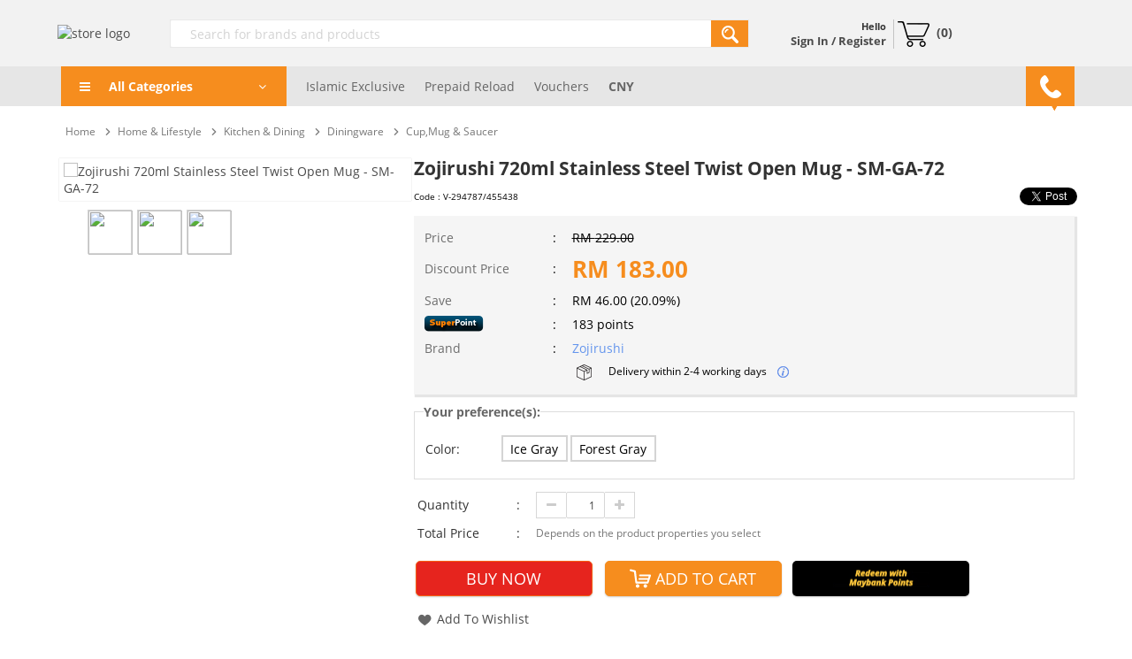

--- FILE ---
content_type: text/html; charset=utf-8
request_url: https://www.superbuy.my/shop/zojirushi-720ml-stainless-steel-twist-open-mug-sm-ga-72/p/455438?keywords=zojirushi&uid=1713288370
body_size: 43100
content:

<!DOCTYPE html PUBLIC "-//W3C//DTD XHTML 1.0 Transitional//EN" "http://www.w3.org/TR/xhtml1/DTD/xhtml1-transitional.dtd">
<html xmlns="http://www.w3.org/1999/xhtml">
    <head prefix="og: http://ogp.me/ns# fb: http://ogp.me/ns/fb#"><meta http-equiv="content-type" content="text/html; charset=utf-8" /><meta http-equiv="cache-control" content="public" /><title>
	
    Zojirushi 720ml Stainless Steel Twist Open Mug - SM-GA-... - Superbuy Malaysia Online Shopping Mall

    
</title>
        
        <meta name="description" content='Zojirushi 720ml Stainless Steel Twist Open Mug - SM-GA-72 at Superbuy Malaysia Online Shopping Mall' />
        <meta name="keywords" content='Zojirushi, 720ml, Stainless Steel Twist Open Mug, SM-GA-72, Home &amp; Lifestyle, Kitchen &amp; Dining, Diningware, Cup,Mug &amp; Saucer' />
        <link rel="canonical" href="https://www.superbuy.my/shop/zojirushi-720ml-stainless-steel-twist-open-mug-sm-ga-72/p/455438" />

    
              <meta property="og:url" content="https://www.superbuy.my/shop/zojirushi-720ml-stainless-steel-twist-open-mug-sm-ga-72/p/455438" />
          

        <meta property="og:type" content="product" />
        <meta property="og:title" content="Zojirushi 720ml Stainless Steel Twist Open Mug - SM-GA-72" />
        <meta property="og:description" content="Zojirushi 720ml Stainless Steel Twist Open Mug - SM-GA-72 at Superbuy Malaysia Online Shopping Mall" />

    
                <meta property="og:image" content="https://50.76.my/shop/Images/Product/Medium/87/294787_1.jpg" />

      
    <meta property="product:brand" content="Zojirushi" />
    
    <meta property="product:price:amount" content="183.00">
    <meta property="product:price:currency" content="MYR">
    <meta property="product:availability" content="instock">
    
        <link href="https://55.76.my/shop/Content/themes/SuperbuyTheme/favicon.ico" rel="icon" type="image/ico" />
        <link href="https://55.76.my/shop/Content/themes/SuperbuyTheme/apple-touch-icon-precomposed.png" rel="apple-touch-icon" />
        <link href="https://55.76.my/shop/Themes/StoreTheme/SuperbuyTheme/Styles/style.css?12" type="text/css" rel="stylesheet" />
        <link href="https://55.76.my/shop/Content/jQuery/ddsmoothmenu/ddsmoothmenu.css" rel="stylesheet" type="text/css" />
        <link href="https://55.76.my/shop/Content/jQuery/zoom/jquery.jqzoom.css" rel="stylesheet" type="text/css" />
        <link href="https://55.76.my/shop/Content/jQuery/rating/jquery.rating.css" rel="stylesheet" type="text/css" />
        <link href="https://55.76.my/shop/Scripts/jquery-modal/jquery.modal.min.css" rel="stylesheet" type="text/css" />
        <link href="https://55.76.my/shop/Scripts/jquery-flick/css/flick/jquery-ui-1.10.4.custom.min.css" rel="stylesheet" type="text/css" />
        <link href="https://55.76.my/shop/Scripts/tooltipster/tooltipster.css" rel="stylesheet" type="text/css"/>
        <link href="https://55.76.my/shop/Scripts/tooltipster/tooltipster-shadow.css" rel="stylesheet" type="text/css"/>
        <link href="https://55.76.my/shop/Content/bt/css/idangerous.swiper/swiper.min.css" rel="stylesheet" type="text/css" />
        <link href="https://55.76.my/shop/Scripts/sweetalert2/sweetalert2.min.css" rel="stylesheet" type="text/css"/>
        <link href="https://55.76.my/shop/Content/easyautocomplete/easy-autocomplete.css" rel="stylesheet" type="text/css" />
        <link href="https://55.76.my/shop/Content/font-awesome/css/font-awesome.min.css" rel="stylesheet" type="text/css" />
        <link href="https://55.76.my/shop/Scripts/barrating/fontawesome-stars-o.css" rel="stylesheet" type="text/css"/>
        <link href="https://55.76.my/shop/Scripts/anno/anno.css" rel="stylesheet" type="text/css"/>
        
        <script src='https://55.76.my/shop/Scripts/jquery-3.4.1.min.js' type="text/javascript"></script>
        <script src='https://55.76.my/shop/Scripts/jquery-flick/js/jquery-migrate-1.2.1.min.js' type="text/javascript"></script>
        <script src='https://55.76.my/shop/Scripts/jquery-flick/js/jquery-ui-1.10.4.custom.min.js' type="text/javascript"></script>
        <script src='https://55.76.my/shop/Scripts/mall.common.js' type="text/javascript"></script>
        <script src='https://55.76.my/shop/Scripts/product.common.js' type="text/javascript"></script>
        <script src='https://55.76.my/shop/Content/jQuery/ddsmoothmenu/ddsmoothmenu.js' type="text/javascript"></script>
        <script src='https://55.76.my/shop/Content/jQuery/zoom/jquery.jqzoom-core-pack.js' type="text/javascript"></script>
        <script src='https://55.76.my/shop/Content/jQuery/rating/jquery.rating.pack.js' type="text/javascript"></script>
        <script src='https://55.76.my/shop/Scripts/jquery-modal/jquery.modal.min.js' type="text/javascript"></script>
        <script src='https://55.76.my/shop/Scripts/idangerous.swiper/swiper.jquery.min.js' type="text/javascript"></script>
        <script src='https://55.76.my/shop/Content/jQuery/lazyload/jquery.unveil.js' type="text/javascript"></script>
        <script src='https://55.76.my/shop/Scripts/sweetalert2/sweetalert2.min.js' type="text/javascript"></script>
        <script src='https://55.76.my/shop/Scripts/tooltipster/jquery.tooltipster.js' type="text/javascript"></script>
        <script src='https://55.76.my/shop/Content/easyautocomplete/jquery.easy-autocomplete.js?2' type="text/javascript"></script>
        <script src='https://55.76.my/shop/Content/progressbar/dist/progressbar.min.js' type="text/javascript"></script>
        <script src='https://55.76.my/shop/Scripts/barrating/jquery.barrating.js' type="text/javascript"></script>
        <script src='https://55.76.my/shop/Scripts/anno/anno.js' type="text/javascript"></script>
        <script src='https://55.76.my/shop/Scripts/luxon/luxon.min.js' type="text/javascript"></script>
        
        <script type="application/ld+json">
        [{"@context":"https://schema.org","@type":"Product","name":"Zojirushi 720ml Stainless Steel Twist Open Mug - SM-GA-72","sku":"455438-470620","brand":{"@type":"Brand","name":"Zojirushi"},"category":"Home &amp; Lifestyle","image":"https://50.76.my/shop/Images/Product/Medium/87/294787_1.jpg?v=7","offers":{"@type":"Offer","price":"183.00","priceCurrency":"MYR","availability":"https://schema.org/InStock","itemCondition":"https://schema.org/NewCondition","seller":{"@type":"Organization","name":"superbuy"}}},{"@context":"https://schema.org","@type":"BreadcrumbList","itemListElement":[{"@type":"ListItem","position":1,"item":{"@id":"https://www.superbuy.my/shop/home-lifestyle/c/214","name":"Home & Lifestyle"}},{"@type":"ListItem","position":2,"item":{"@id":"https://www.superbuy.my/shop/kitchen-dining/c/215","name":"Kitchen & Dining"}},{"@type":"ListItem","position":3,"item":{"@id":"https://www.superbuy.my/shop/diningware/c/629","name":"Diningware"}},{"@type":"ListItem","position":4,"item":{"@id":"https://www.superbuy.my/shop/cupmug-saucer/c/899","name":"Cup,Mug & Saucer"}}]}]
    </script>
    </head>
<body id="top">
    
<!-- Google Tag Manager -->
<noscript>
    <iframe src="//www.googletagmanager.com/ns.html?id=GTM-KQRPZ6" height="0" width="0"
        style="display: none; visibility: hidden"></iframe>
</noscript>
<script>
    (function (w, d, s, l, i) {
        w[l] = w[l] || []; w[l].push({
            'gtm.start':
    new Date().getTime(), event: 'gtm.js'
        }); var f = d.getElementsByTagName(s)[0],
j = d.createElement(s), dl = l != 'dataLayer' ? '&l=' + l : ''; j.async = true; j.src =
'//www.googletagmanager.com/gtm.js?id=' + i + dl; f.parentNode.insertBefore(j, f);
    })(window, document, 'script', 'dataLayer', 'GTM-KQRPZ6');
</script>
<!-- End Google Tag Manager -->



<div class="search-overlay" style="display:none;"></div>
<div class="headerTop">
    <div class="container1080">
        <div class="headerMenu">
            





<script type="text/javascript">
    $(function () {
        $(document).click(function (e) {
            var link = $(".lnkTrack");
            var div = $(".popup-trackOrder");
            if (link.is(e.target)) {
                $('.popup-trackOrder').slideToggle(100);
                $('.lnkTrack').toggleClass("active");
            }
            else {
                var parent = $(e.target).parent()[0];
                if (!div.is(e.target) && !$(parent).hasClass('popup-trackOrder')) {
                    if ($('.lnkTrack').hasClass("active")) {
                        $('.popup-trackOrder').slideToggle(100);
                        $('.lnkTrack').toggleClass("active");
                    }
                }
            }
        });
    });
    function validateForm() {
        $('.msg-1').hide();
        $('.msg-2').hide();
        var orderId = document.forms["tform"]["orderId"].value;
        var email = document.forms["tform"]["email"].value;
        if (orderId == "") {
            $('.msg-1').show();
            return false;
        }
        else if (email == "") {
            $('.msg-2').show();
            return false;
        }
        return true;
    }
</script>

        </div>
    </div>
</div>
<div class="header">
    <div class="container1080">
        <div class="headerMid">
            <div class="headerLogo">
                
                <a href='/shop/'>
                    <img id="storeLogo" src='https://50.76.my/shop/Images/ed/shop/2026/01/shop_topic_20260126171315.png' alt="store logo" class="shop"/></a>
                
            </div>
            <div class="headerRight">
                <div class="headerSearch ">
                    
<form action="/shop/search.aspx" method="get" name="searchFormHeader" id="searchFormHeader" onsubmit="processSearch();">
    <div class="searchControl">
        <div style="white-space: nowrap; width: 100%;" class="section searchBoxContainer"><input autocomplete="off" id="searchText" maxlength="100" name="searchterm" placeholder="Search for brands and products" type="text" value="" /></div>
        <div style="white-space: nowrap; width: 45px;" class="section">
            <button type="submit" class="searchButton bred" form="searchFormHeader" value="">
                <img src="https://55.76.my/shop/Content/icon/search.png" /></button>
        </div>
        <input type="hidden" id="catID_Search" name="catID" value="" />
        <div class="hot-search" style="z-index: 99; position: absolute; border: 1px solid #e9e9e9; background-color: white; display: none; width: 100%;">
            <div style="margin-left: 20px; margin-top: 20px; color: #666666">
                <h5>POPULAR KEYWORDS</h5>
            </div>
            <div id="#hot-search-div" style="display: flex; flex-direction: column; margin: 10px 0px 10px 20px;">
                
                <a style="margin-bottom: 5px;" class="hot-search-item" href="/shop/search.aspx?searchterm=pearl">pearl</a>
                
                <a style="margin-bottom: 5px;" class="hot-search-item" href="/shop/search.aspx?searchterm=pearl,pearl">pearl,pearl</a>
                
                <a style="margin-bottom: 5px;" class="hot-search-item" href="/shop/search.aspx?searchterm=pearl,pearl,pearl">pearl,pearl,pearl</a>
                
                <a style="margin-bottom: 5px;" class="hot-search-item" href="/shop/search.aspx?searchterm=pearl,pearl,pearl,pearl">pearl,pearl,pearl,pearl</a>
                
                <a style="margin-bottom: 5px;" class="hot-search-item" href="/shop/search.aspx?searchterm=pearl,pearl,pearl,pearl,pearl">pearl,pearl,pearl,pearl,pearl</a>
                
            </div>
        </div>

        <script type="text/javascript">
            $(function () {
                var searchControl = $(".searchControl");
                var div = $(".hot-search");
                var searchText = $("#searchText");
                var top = $("#searchFormHeader").height();
                $(".hot-search").css("top", top + "px");
                searchText.focus(function () {
                    if ((searchText.val().length === 0 || $('.easy-autocomplete-container ul li').length === 0) && $('.hot-search-item').length > 0) {
                        //div.show();
                    }
                    $('.search-overlay').css('display', 'block');
                }).on("input", function () {
                    div.hide();
                });
                $(document).mouseup(function (e) {
                    if (!div.is(e.target) && !searchText.is(e.target)) {
                        div.hide();
                        $('.search-overlay').css('display', 'none');
                    }
                });
                var options = {
                    url: function (phrase) {
                        if (phrase.length >= 3) {
                            return '/shop/Search/KeywordRelated/';
                        }
                        return false;
                    },
                    getValue: function (e) {
                        return e.label;
                    },
                    categories: [
                        {
                            listLocation: "brands",
                            header: "BRANDS"
                        },
                        {
                            listLocation: "suggestions",
                            header: "KEYWORDS"
                        }
                    ],
                    listLocation: function (e) {
                        return e;
                    },
                    ajaxSettings: {
                        dataType: "json",
                        method: "POST",
                        data: {
                            dataType: "json"
                        }
                    },
                    highlightPhrase: true,
                    preparePostData: function (data, phrase) {
                        if (phrase !== "") {
                            data.q = phrase;
                            data.sellerId = 'shop';
                            data.f = 2;
                            return data;
                        }
                    },
                    requestDelay: 200,
                    template: {
                        type: "custom",
                        method: function (value, item) {
                            return item.imageURL !== null && item.imageURL.length > 0 ? `<div class='suggestion suggestion-icon'><img src='${item.imageURL}' /><span>${value}</span></div>` : `<div class='suggestion'><span>${value}</span></div>`;
                        }
                    },
                    list: {
                        onClickEvent: function () {
                            var item = $("#searchText").getSelectedItemData();
                            window.location.href = item.url;
                        },
                        match: {
                            enabled: true
                        },
                    }
                };
                $("#searchText").easyAutocomplete(options);
                $(".easy-autocomplete-container").css('width', '100%');
                var offset = $(".searchControl").offset();
                var height = $(".searchControl").height();
                $(".easy-autocomplete-container").css('top', parseInt(height) + 2);
                function checkSpace(word) {
                    if (word.match(/\s/g)) {
                        return true;
                    } else {
                        return false;
                    }
                }
                $(".searchButton").click(function () {
                    if ($("#searchText").val().trim() === '') {
                        alert("Please define your keyword");
                        return false;
                    }
                });
                
            });
            function processSearch() {
                var q = $("#searchText").val();
                if (q.length > 0) {
                    $("#searchText").val(q.replace(/-/g, " "));
                }
            }
            function clear_search_history() {
                $.ajax({
                    url: "/shop/Search/ClearHistory/",
                    type: "DELETE"
                });
                $("#searchText").blur();
            }
        </script>
    </div>
</form>

                </div>


                <div class="headerCart">
                    <div style="border-right: 1px solid #C3C3C3;display:inline-block;padding: 0 8px 0 0;font-size:13px;vertical-align: middle;">
                        
                        <div style="font-size:11px;">Hello</div>
                        <div>
                            <a href='/shop/login?returnUrl=/shop/zojirushi-720ml-stainless-steel-twist-open-mug-sm-ga-72/p/455438'><span>Sign In / Register</span></a>
                        </div>
                        
                    </div>
                    <div style="display: inline-block;">
                        <a href='/shop/shoppingcart'>
                            <div style="height:29px; width:36px; display:inline-block; background:url('https://55.76.my/shop/Themes/StoreTheme/SuperbuyTheme/Styles/Images/shopping-cart-icon.png');vertical-align: middle;"></div>&nbsp;
                            <div style="display:inline-block;">
                                (<span id="cartCount">0</span>)
                            </div>
                        </a>
                    </div>
                </div>

            </div>

        </div>
    </div>
    
</div>
        <div class="headerBanner">
            <!-- Begin -  Site: superbuy Zone: Top -->
<script language="javascript"  type="text/javascript">
<!--
var browName = navigator.appName;
var SiteID = 7;
var ZoneID = 207;
var DateTime = luxon.DateTime;
var now = DateTime.utc();
var browDateTime = now.plus({ minutes: 30 }).startOf('hour').toFormat('yyyyLLddHHmm');
var wd = 1;
if (browName=='Netscape')
{
document.write('<s'+'cript lang' + 'uage="jav' + 'ascript" src="https://ad95.76.my/b.aspx?Z=' + ZoneID + '&amp;Task=Get&amp;IFR=False&amp;Browser=NETSCAPE4&amp;P=47219&amp;S=' + SiteID + '&amp;Random=' + browDateTime  + '&amp;wd=' + wd  + '">'); document.write('</'+'scr'+'ipt>');
}
if (browName!='Netscape')
{
document.write('<s'+'cript lang' + 'uage="jav' + 'ascript" src="https://ad95.76.my/b.aspx?Z=' + ZoneID + '&amp;Task=Get&amp;IFR=False&amp;P=47219&amp;S=' + SiteID + '&amp;Random=' + browDateTime  + '&amp;wd=' + wd  + '">'); document.write('</'+'scr'+'ipt>');
}
// --> 
</script>
<!-- End -  Site: superbuy Zone: Top -->
<script>
$('div.headerBanner > a > img#Picture').attr('data-adaptive-background', '1');
$('div.headerBanner > a > img#Picture').on('ab-color-found', function(ev,payload){
  $('div.headerBanner').css('background-color', payload.color);
});
</script>
        </div>

<div style="background-color: #e6e6e6;" class="shop navigationMenuBar">
        <div class="menuSubtitle container1080">
            <p>
	<script type="text/javascript">
		function openWA() {
			window.open('https://wa.me/60182103288?text=Hi+Superbuy+Customer+Service%2C+I+would+like+to...+.', '_blank');
		}

		var DateTime = luxon.DateTime;
		var now = DateTime.utc();
		var browDateTime = now.plus({ minutes: 30 }).startOf('hour').toFormat('yyyyLLddHHmm');
		var wd = 1;

		const otherSliders = [
			224, 225, 226, 227, 228, 229, 230, 231, 232
		];

		fetch(
			`https://ad95.76.my/getAD.aspx?ZoneID=${otherSliders.join(",")}&SiteID=7&IP=&wd=&Random=${browDateTime}`
		)
			.then(response => (response ? response.json() : []))
			.then(data => {
				const parent = document.getElementById('mainSwiper');
				data.map(p => {
					const element = document.querySelector(`[data-zone-id="${p.ZoneID}"]`);
					element.insertAdjacentHTML(
						'beforeend',
						`<a href="${p.targetLink
						}" target="_blank"><img src="${p.imageUrl.replace(
							'http://',
							'//'
						)}"/></a>`
					);
				});
			});

	</script>
</p>
<p>&nbsp;
</p>
<style type="text/css">
	.shop .menuSubtitle .phoneCallContent {
		display: none;
		width: 140px;
		height: 65px;
		border: 4px solid #52A1AE;
		background-color: white;
		margin-top: -7px;
		margin-left: -138px;
		padding: 15px;
		position: relative;
		position: relative;
		z-index: 1;
		flex-direction: column;
		justify-content: center;
	}

	.shop .menuSubtitle .phoneDownIcon {
		display: inline-block;
		width: 15px;
		height: 15px;
		background: url(//50.76.my/shop/Content/icon/call-arrow.png);
		background-repeat: no-repeat;
		background-size: 8px;
		margin: -1px 50% 0 50%;
		z-index: 2;
		position: relative;
	}

	.shop .menuSubtitle .phoneUpIcon {
		display: none;
		width: 10px;
		height: 7px;
		background: url('https://50.76.my/shop/Themes/StoreTheme/SuperbuyTheme/Styles/Images/phone-up-btn.png');
	}

	.shop .menuSubtitle .phoneCall:hover .phoneDownIcon {
		/*display: none;*/
	}

	.shop .menuSubtitle .phoneCall:hover .phoneUpIcon {
		display: inline-block;
	}

	.shop .menuSubtitle .phoneCall:hover .phoneCallContent {
		display: flex;
	}

	.shop .menuSubtitle>div {
		padding: 0;
	}

	.shop .menuSubtitle>div:last-child {
		padding: 0;
	}

	.shop .menuSubtitle>div a:link,
	.shop .menuSubtitle>div a:visited {
		color: #666666
	}

	.shop .menuSubtitle>div:hover a {
		/*color:#f68d1e*/
	}

	.shop .menuSubtitle .corporatePurchaselnk {
		/*color: #000 !important;*/
	}

	.shop .menuSubtitle>div.menu:not(.phoneCall) {
		padding-left: 11px;
		padding-right: 11px;
	}

	.shop .menuSubtitle>div.menu:nth-of-type(2) {
		padding-left: 22px;
	}

	.shop .menuSubtitle>div.menu:hover {
		background: #f68d1e;
	}

	.shop .menuSubtitle>div.menu:hover>a {
		color: #fff !important;
	}

	.new-tag {
		background: red;
		color: #fff;
		font-size: 9px;
		padding: 1px 7px;
		border-radius: 7px;
	}

	.blink {
		animation: blinker 1s step-start infinite;
	}

	.subCategory-3 {
		margin-left: 2%;
		font-style: italic;
	}

	@keyframes blinker {
		50% {
			opacity: 0;
		}
	}

	.contactus-tooltip .tooltipster-content {
		width: 170px;
		overflow: hidden;
		padding: 10px;
	}

	.brandImg {
		object-fit: contain;
		width: 80px;
		height: 40px;
	}
 
       .navMenuList > .navMenu > a > img {
                     width: 25px;
                     height: 25px;
       }
</style>
<script type='text/javascript'>
	$(function () {
		(function initializeTooltip() {
			$('.phoneCall').tooltipster({
				theme: ['tooltipster-light', 'tooltipster-light-customized', 'contactus-tooltip'],
				content: $('<div><div style="cursor: pointer;display: flex;align-items: center;" onclick="openWA();"><div style="margin-right: 10px;"><img src="https://50.76.my/shop/content/images/whatsapp-icon.png"></div><div style="display: flex;flex-direction: column;"><p style="font-size: 12px;">Whatsapp us !</p><p style="font-size: 14px;"><b>+6018-210 3288</b></p></div></div><div style="margin-top: 10px;display: flex;align-items: center;"><div style="margin-right: 10px;"><img src="https://50.76.my/shop/content/images/call-icon.png"></div><div style="display: flex;flex-direction: column;"><p style="font-size: 12px;">Call To Order</p><p style="font-size: 14px;"><b>03-8090 5068</b></p></div></div><div style="text-align: center;"><p style="font-size: 9px;">(Mon - Fri 9am - 6pm)</p></div></div>'),
				side: 'bottom',
				contentAsHTML: true,
				arrow: false,
				interactive: true
			});
		})();
	});
</script>
<div class="navMegaMenu dropdown menu">
	<div class="navMenu bar">
		<a href="javascript:void(0)"><i aria-hidden="true" class="fa fa-bars"
				style="margin-right:5px;margin-left:10px;"></i> <span>All Categories</span> <i aria-hidden="true"
				class="fa fa-angle-down"></i></a>
	</div>
	<!-- Category Dropdown -->
	<div class="dropdown-content navMenuList">
		<div class="navMenu"> <!--Phones & Tablets-->
			<a href="//www.superbuy.my/shop/phones-tablets/c/366"><img
					src="//50.76.my/shop/Content/icon/phone.png" /><span>Phones &amp; Tablets</span></a>
			<div class="navSubCategory">
				<div class="section">
					<div class="row subCategory subCategory-1">
						<a href="//www.superbuy.my/shop/phone-accessories/c/448"><span>Accessories</span></a>
					</div>
					<div class="row subCategory subCategory-2">
						<a href="//www.superbuy.my/shop/cables-converters/c/1369"><span>Cables &amp;
								Converters</span></a>
					</div>
					<div class="row subCategory subCategory-2">
						<a href="//www.superbuy.my/shop/cases-covers/c/367"><span>Cases &amp; Covers</span></a>
					</div>
					<div class="row subCategory subCategory-2">
						<a href="//www.superbuy.my/shop/chargers-adapters/c/450"><span>Chargers &amp;
								Adapters</span></a>
					</div>
					<div class="row subCategory subCategory-2">
						<a href="//www.superbuy.my/shop/gimbles-tripods/c/2454"><span>Gimbles &amp; Tripods</span></a>
					</div>
					<div class="row subCategory subCategory-2">
						<a href="//www.superbuy.my/shop/headphones/c/2017"><span>Headphones</span></a>
					</div>
					<div class="row subCategory subCategory-2">
						<a href="//www.superbuy.my/shop/keyboards/c/684"><span>Keyboards</span></a>
					</div>
					<!-- <div class="row subCategory subCategory-2">
							<a href="//www.superbuy.my/shop/accessories/c/448"><span>Handphone Accessories</span></a></div> -->
					<div class="row subCategory subCategory-2">
						<a href="//www.superbuy.my/shop/memory-card-mobile-flash-drives/c/452"><span>Memory Card &amp;
								Mobile Flash Drives</span></a>
					</div>
					<div class="row subCategory subCategory-2">
						<a href="//www.superbuy.my/shop/mobile-hotspot/c/1614"><span>Mobile Hotspot</span></a>
					</div>
					<div class="row subCategory subCategory-2">
						<a href="//www.superbuy.my/shop/mounts-phone-holders/c/1533"><span>Mounts &amp; Phone
								Holders</span></a>
					</div>
					<div class="row subCategory subCategory-2">
						<a href="//www.superbuy.my/shop/power-banks/c/2075"><span>Power Banks</span></a>
					</div>
					<div class="row subCategory subCategory-2">
						<a href="//www.superbuy.my/shop/screen-protectors/c/1135"><span>Screen Protectors</span></a>
					</div>
					<div class="row subCategory subCategory-2">
						<a href="//www.superbuy.my/shop/sim-tools/c/1272"><span>SIM Tools</span></a>
					</div>
					<div class="row subCategory subCategory-2">
						<a href="//www.superbuy.my/shop/smart-trackers/c/1510"><span>Smart Trackers</span></a>
					</div>
					<div class="row subCategory subCategory-2">
						<a href="//www.superbuy.my/shop/stylus-pen/c/1527"><span>Stylus Pens</span></a>
					</div>
					<div class="row subCategory subCategory-1">
						<a href="//www.superbuy.my/shop/home-business-office-phones/c/819"><span>Home, Business &amp;
								Office Phones</span></a>
					</div>
				</div>
				<div class="section">
					<div class="row subCategory subCategory-1">
						<a href="//www.superbuy.my/shop/mobile-phones/c/1168"><span>Mobile Phones</span></a>
					</div>
					<div class="row subCategory subCategory-2">
						<a href="//www.superbuy.my/shop/apple/c/2158"><span>Apple</span></a>
					</div>
					<div class="row subCategory subCategory-2">
						<a href="//www.superbuy.my/shop/honor/c/2300"><span>Honor</span></a>
					</div>
					<div class="row subCategory subCategory-2">
						<a href="//www.superbuy.my/shop/huawei/c/1321"><span>HUAWEI</span></a>
					</div>
					<div class="row subCategory subCategory-2">
						<a href="//www.superbuy.my/shop/oneplus/c/2200"><span>OnePlus</span></a>
					</div>
					<div class="row subCategory subCategory-2">
						<a href="//www.superbuy.my/shop/oppo/c/2298"><span>OPPO</span></a>
					</div>
					<div class="row subCategory subCategory-2">
						<a href="//www.superbuy.my/shop/others/c/2461"><span>Others</span></a>
					</div>
					<div class="row subCategory subCategory-2">
						<a href="//www.superbuy.my/shop/realme/c/2460"><span>Realme</span></a>
					</div>
					<div class="row subCategory subCategory-2">
						<a href="//www.superbuy.my/shop/samsung/c/490"><span>Samsung</span></a>
					</div>
					<div class="row subCategory subCategory-2">
						<a href="//www.superbuy.my/shop/vivo/c/2159"><span>Vivo</span></a>
					</div>
					<div class="row subCategory subCategory-2">
						<a href="//www.superbuy.my/shop/xiaomi/c/2249"><span>XiaoMi</span></a>
					</div>
					<div class="row subCategory subCategory-1">
						<a href="//www.superbuy.my/shop/smartwatches-accessories/c/2600"><span>Smartwatches &amp;
								Accessories</span></a>
					</div>
					<div class="row subCategory subCategory-2">
						<a href="//www.superbuy.my/shop/smartwatches/c/2601"><span>Smartwatches</span></a>
					</div>
					<div class="row subCategory subCategory-2">
						<a href="//www.superbuy.my/shop/smartwatches-cases-straps/c/2602"><span>Smartwatches Cases &amp;
								Straps</span></a>
					</div>
				</div>
				<div class="section">
					<div class="row subCategory subCategory-1">
						<a href="//www.superbuy.my/shop/tablets/c/464"><span>Tablets</span></a>
					</div>
					<div class="row subCategory subCategory-2">
						<a href="//www.superbuy.my/shop/apple/c/2164"><span>Apple</span></a>
					</div>
					<div class="row subCategory subCategory-2">
						<a href="//www.superbuy.my/shop/boox-kindle/c/2456"><span>Boox &amp; Kindle</span></a>
					</div>
					<div class="row subCategory subCategory-2">
						<a href="//www.superbuy.my/shop/honor/c/2458"><span>Honor</span></a>
					</div>
					<div class="row subCategory subCategory-2">
						<a href="//www.superbuy.my/shop/huawei/c/1619"><span>Huawei</span></a>
					</div>
					<div class="row subCategory subCategory-2">
						<a href="//www.superbuy.my/shop/oppo/c/2459"><span>OPPO</span></a>
					</div>
					<div class="row subCategory subCategory-2">
						<a href="//www.superbuy.my/shop/others/c/2455"><span>Others</span></a>
					</div>
					<div class="row subCategory subCategory-2">
						<a href="//www.superbuy.my/shop/samsung/c/1031"><span>Samsung</span></a>
					</div>
					<div class="row subCategory subCategory-2">
						<a href="//www.superbuy.my/shop/xiaomi/c/2197"><span>Xiaomi</span></a>
					</div>
				</div>
				<!-- <div class="section">
						<div class="row" data-zone-id="225">
						</div>
					</div> -->
			</div>
		</div>
		<div class="navMenu"> <!--Home Appliances-->
			<a href="//www.superbuy.my/shop/home-appliances/c/171"><img
					src="//50.76.my/shop/Content/icon/home-appliances.png" /><span>Home Appliances</span></a>
			<div class="navSubCategory">
				<div class="section">
					<div class="row subCategory subCategory-1">
						<a href="//www.superbuy.my/shop/baking-appliances/c/1927"><span>Baking Appliances</span></a>
					</div>
					<div class="row subCategory subCategory-2">
						<a href="//www.superbuy.my/shop/bread-maker/c/1431"><span>Bread Maker</span></a>
					</div>
					<div class="row subCategory subCategory-2">
						<a href="//www.superbuy.my/shop/muffin-cupcake-maker/c/1514"><span>Muffin &amp; Cupcake
								Maker</span></a>
					</div>
					<div class="row subCategory subCategory-2">
						<a href="//www.superbuy.my/shop/oven/c/1180"><span>Oven</span></a>
					</div>
					<div class="row subCategory subCategory-2">
						<a href="//www.superbuy.my/shop/sandwich-maker/c/1435"><span>Sandwich Maker</span></a>
					</div>
					<div class="row subCategory subCategory-2">
						<a href="//www.superbuy.my/shop/waffle-irons/c/1515"><span>Waffle Irons</span></a>
					</div>
					<div class="row subCategory subCategory-1">
						<a href="//www.superbuy.my/shop/personal-care-appliances/c/2508"><span>Personal Care
								Appliances</span></a>
					</div>
					<div class="row subCategory subCategory-2">
						<a href="//www.superbuy.my/shop/beauty-facial-appliances/c/2528"><span>Beauty Facial
								Appliances</span></a>
					</div>
					<div class="row subCategory subCategory-2">
						<a href="//www.superbuy.my/shop/comb/c/2515"><span>Comb</span></a>
					</div>
					<div class="row subCategory subCategory-2">
						<a href="//www.superbuy.my/shop/curling-iron-tongs/c/2511"><span>Curling Iron &amp;
								Tongs</span></a>
					</div>
					<div class="row subCategory subCategory-2">
						<a href="//www.superbuy.my/shop/hair-clipper/c/2513"><span>Hair Clipper</span></a>
					</div>
					<div class="row subCategory subCategory-2">
						<a href="//www.superbuy.my/shop/hair-dryer/c/2514"><span>Hair Dryer</span></a>
					</div>
					<div class="row subCategory subCategory-2">
						<a href="//www.superbuy.my/shop/shaver-trimmer/c/2512"><span>Shaver &amp; Trimmer</span></a>
					</div>
					<div class="row subCategory subCategory-2">
						<a href="//www.superbuy.my/shop/straightener/c/2510"><span>Straightener</span></a>
					</div>
					<div class="row subCategory subCategory-1">
						<a href="//www.superbuy.my/shop/lighting-appliances/c/1930"><span>Lighting Appliances</span></a>
					</div>
					<div class="row subCategory subCategory-2">
						<a href="//www.superbuy.my/shop/bulbs-led-panels/c/2480"><span>Bulbs, LED &amp;
								Panels</span></a>
					</div>
					<div class="row subCategory subCategory-2">
						<a href="//www.superbuy.my/shop/controller-dimmer-switches/c/2481"><span>Controller, Dimmer
								&amp; Switches</span></a>
					</div>
					<div class="row subCategory subCategory-2">
						<a href="//www.superbuy.my/shop/emergency-lamp/c/1434"><span>Emergency Lamp</span></a>
					</div>
					<div class="row subCategory subCategory-2">
						<a href="//www.superbuy.my/shop/lamps-shades/c/723"><span>Lamps &amp; Shades</span></a>
					</div>
				</div>
				<div class="section">
					<div class="row subCategory subCategory-1">
						<a href="//www.superbuy.my/shop/kitchen-appliances/c/1426"><span>Kitchen Appliances</span></a>
					</div>
					<div class="row subCategory subCategory-2">
						<a href="//www.superbuy.my/shop/blenders/c/1179"><span>Blenders</span></a>
					</div>
					<div class="row subCategory subCategory-2">
						<a href="//www.superbuy.my/shop/choppers-mincers/c/1181"><span>Choppers &amp; Mincers</span></a>
					</div>
					<div class="row subCategory subCategory-2">
						<a href="//www.superbuy.my/shop/coffee-tea-appliances/c/478"><span>Coffee Appliances</span></a>
					</div>
					<div class="row subCategory subCategory-2">
						<a href="//www.superbuy.my/shop/electric-grill/c/1940"><span>Electric Grill</span></a>
					</div>
					<div class="row subCategory subCategory-2">
						<a href="//www.superbuy.my/shop/electric-stove/c/621"><span>Electric Stove</span></a>
					</div>
					<div class="row subCategory subCategory-2">
						<a href="//www.superbuy.my/shop/food-processors/c/1427"><span>Food Processors</span></a>
					</div>
					<div class="row subCategory subCategory-2">
						<a href="//www.superbuy.my/shop/food-warmer/c/172"><span>Food Steamers</span></a>
					</div>
					<div class="row subCategory subCategory-2">
						<a href="//www.superbuy.my/shop/food-warmer/c/1436"><span>Food Warmer</span></a>
					</div>
					<div class="row subCategory subCategory-2">
						<a href="//www.superbuy.my/shop/food-waste-disposer/c/1222"><span>Food Waste Disposer</span></a>
					</div>
					<div class="row subCategory subCategory-2">
						<a href="//www.superbuy.my/shop/fryer-fondue/c/381"><span>Fryer</span></a>
					</div>
					<div class="row subCategory subCategory-2">
						<a href="//www.superbuy.my/shop/ice-cream--yogurt-maker/c/1182"><span>Ice Cream / Yogurt
								Maker</span></a>
					</div>
					<div class="row subCategory subCategory-2">
						<a href="//www.superbuy.my/shop/juicer/c/1432"><span>Juicer</span></a>
					</div>
					<div class="row subCategory subCategory-2">
						<a href="//www.superbuy.my/shop/kettle/c/1123"><span>Kettle</span></a>
					</div>
					<div class="row subCategory subCategory-2">
						<a href="//www.superbuy.my/shop/microwave/c/1429"><span>Microwave</span></a>
					</div>
					<div class="row subCategory subCategory-2">
						<a href="//www.superbuy.my/shop/mixer/c/1433"><span>Mixer</span></a>
					</div>
					<div class="row subCategory subCategory-2">
						<a href="//www.superbuy.my/shop/multi-cooker/c/1473"><span>Multi-Cooker</span></a>
					</div>
					<div class="row subCategory subCategory-2">
						<a href="//www.superbuy.my/shop/vacuum-cleaner/c/258"><span>Vacuum Cleaner</span></a>
					</div>
					<div class="row subCategory subCategory-2">
						<a href="//www.superbuy.my/shop/others/c/2698"><span>Others</span></a>
					</div>
					<div class="row subCategory subCategory-2">
						<a href="//www.superbuy.my/shop/parts-accessories/c/2516"><span>Parts &amp;
								Accessories</span></a>
					</div>
					<div class="row subCategory subCategory-2">
						<a href="//www.superbuy.my/shop/pressure-cooker/c/1943"><span>Pressure Cooker</span></a>
					</div>
					<div class="row subCategory subCategory-2">
						<a href="//www.superbuy.my/shop/rice-cooker/c/806"><span>Rice Cooker</span></a>
					</div>
					<div class="row subCategory subCategory-2">
						<a href="//www.superbuy.my/shop/slow-cooker/c/996"><span>Slow Cooker</span></a>
					</div>
				</div>
				<div class="section">
					<div class="row subCategory subCategory-2">
						<a href="//www.superbuy.my/shop/teppanyaki-steamboat/c/1941"><span>Teppanyaki /
								Steamboat</span></a>
					</div>
					<div class="row subCategory subCategory-2">
						<a href="//www.superbuy.my/shop/thermo-pot/c/176"><span>Thermo Pot</span></a>
					</div>
					<div class="row subCategory subCategory-2">
						<a href="//www.superbuy.my/shop/toaster/c/259"><span>Toaster</span></a>
					</div>
					<div class="row subCategory subCategory-2">
						<a href="//www.superbuy.my/shop/water-dispenser/c/174"><span>Water Dispenser</span></a>
					</div>
					<div class="row subCategory subCategory-2">
						<a href="//www.superbuy.my/shop/water-purifier/c/2360"><span>Water Purifier</span></a>
					</div>
					<div class="row subCategory subCategory-1">
						<a href="//www.superbuy.my/shop/large-appliances/c/1921"><span>Large Appliances</span></a>
					</div>
					<div class="row subCategory subCategory-2">
						<a href="//www.superbuy.my/shop/air-conditioners-air-coolers/c/173"><span>Air Conditioners / Air
								Coolers</span></a>
					</div>
					<div class="row subCategory subCategory-2">
						<a href="//www.superbuy.my/shop/dish-dryer/c/2498"><span>Dish Dryer</span></a>
					</div>
					<div class="row subCategory subCategory-2">
						<a href="//www.superbuy.my/shop/dishwashers/c/998"><span>Dishwashers</span></a>
					</div>
					<div class="row subCategory subCategory-2">
						<a href="//www.superbuy.my/shop/free-standing-cooker/c/2499"><span>Free Standing
								Cooker</span></a>
					</div>
					<div class="row subCategory subCategory-2">
						<a href="//www.superbuy.my/shop/gas-cooker-stove/c/1107"><span>Gas Cooker &amp; Stove</span></a>
					</div>
					<div class="row subCategory subCategory-2">
						<a href="//www.superbuy.my/shop/kitchen-hood/c/1660"><span>Kitchen Hood</span></a>
					</div>
					<div class="row subCategory subCategory-2">
						<a href="//www.superbuy.my/shop/refrigerator-freezer/c/175"><span>Refrigerator /
								Freezer</span></a>
					</div>
					<div class="row subCategory subCategory-2">
						<a href="//www.superbuy.my/shop/wine-chiller/c/2401"><span>Wine Chiller</span></a>
					</div>
					<div class="row subCategory subCategory-2">
						<a href="//www.superbuy.my/shop/irons-steamers-accessories/c/306"><span>Irons &amp;
								Steamers</span></a>
					</div>
					<div class="row subCategory subCategory-2">
						<a href="//www.superbuy.my/shop/washing-machine-laundry-dryer/c/1437"><span>Washing Machine
								&amp; Laundry Dryer</span></a>
					</div>
				</div>
				<div class="section">
					<div class="row subCategory subCategory-1">
						<a href="//www.superbuy.my/shop/small-household-appliances/c/1929"><span>Small Household
								Appliances</span></a>
					</div>
					<div class="row subCategory subCategory-2">
						<a href="//www.superbuy.my/shop/air-purifier/c/338"><span>Air Purifier</span></a>
					</div>
					<div class="row subCategory subCategory-2">
						<a href="//www.superbuy.my/shop/dehumidifier/c/2507"><span>Dehumidifier</span></a>
					</div>
					<div class="row subCategory subCategory-2">
						<a href="//www.superbuy.my/shop/humidifier/c/2506"><span>Humidifier</span></a>
					</div>
					<div class="row subCategory subCategory-2">
						<a href="//www.superbuy.my/shop/fan/c/548"><span>Fan</span></a>
					</div>
					<div class="row subCategory subCategory-2">
						<a href="//www.superbuy.my/shop/high-pressure-washers/c/2276"><span>High-Pressure
								Washers</span></a>
					</div>
					<div class="row subCategory subCategory-2">
						<a href="//www.superbuy.my/shop/insect-mosquito-zappers/c/1430"><span>Insect / Mosquito
								Zappers</span></a>
					</div>
					<div class="row subCategory subCategory-2">
						<a href="//www.superbuy.my/shop/irons-garment-steamers/c/306"><span>Irons &amp; Garment
								Steamers</span></a>
					</div>
					<div class="row subCategory subCategory-2">
						<a href="//www.superbuy.my/shop/vacuum-cleaner/c/258"><span>Vacuum Cleaner</span></a>
					</div>
					<div class="row subCategory subCategory-2">
						<a href="//www.superbuy.my/shop/water-heater/c/2182"><span>Water Heater</span></a>
					</div>
					<div class="row subCategory subCategory-1">
						<a href="//www.superbuy.my/shop/home-audio/c/2364"><span>TV & Home Audio</span></a>
					</div>
					<div class="row subCategory subCategory-2">
						<a href="//www.superbuy.my/shop/htpc-home-theater/c/430"><span>Home Theater</span></a>
					</div>
					<div class="row subCategory subCategory-2">
						<a href="//www.superbuy.my/shop/mic/c/1606"><span>Mic</span></a>
					</div>
					<div class="row subCategory subCategory-2">
						<a href="//www.superbuy.my/shop/music-video-player/c/360"><span>Music &amp; Video
								Player</span></a>
					</div>
					<div class="row subCategory subCategory-2">
						<a href="//www.superbuy.my/shop/radio/c/1603"><span>Radio</span></a>
					</div>
					<div class="row subCategory subCategory-2">
						<a href="//www.superbuy.my/shop/speaker-system/c/1151"><span>Speaker System</span></a>
					</div>
					<div class="row subCategory subCategory-2">
						<a href="//www.superbuy.my/shop/tv/c/2007"><span>TV</span></a>
					</div>
					<div class="row subCategory subCategory-2">
						<a href="//www.superbuy.my/shop/tv-home-audio-accessories/c/673"><span>TV &amp; Home Audio
								Accessories</span></a>
					</div>
					<div class="row subCategory subCategory-2">
						<a href="//www.superbuy.my/shop/vinyl-player-records/c/2547"><span>Vinyl Player &amp;
								Records</span></a>
					</div>
					<div class="row subCategory subCategory-2">
						<a href="//www.superbuy.my/shop/voice-recorder/c/311"><span>Voice Recorder</span></a>
					</div>
				</div>
				<!-- <div class="section">
						<div class="row" data-zone-id="227">
						</div>
					</div> -->
			</div>
		</div>
		<div class="navMenu"> <!--Home & Lifestyle-->
			<a href="//www.superbuy.my/shop/home-lifestyle/c/214"><img
					src="//50.76.my/shop/Content/icon/home.png" /><span>Home &amp; Lifestyle</span></a>
			<div class="navSubCategory">
				<div class="section">
					<div class="row subCategory subCategory-1">
						<a href="//www.superbuy.my/shop/bedding-bath/c/1220"><span>Bedding &amp; Bath</span></a>
					</div>
					<div class="row subCategory subCategory-2">
						<a href="//www.superbuy.my/shop/bathroom-products/c/1221"><span>Bathroom Products</span></a>
					</div>
					<div class="row subCategory subCategory-2">
						<a href="//www.superbuy.my/shop/bedding-collection/c/2066"><span>Bedding Collection</span></a>
					</div>
					<div class="row subCategory subCategory-2">
						<a href="//www.superbuy.my/shop/towels/c/1381"><span>Towels</span></a>
					</div>
					<div class="row subCategory subCategory-1">
						<a href="//www.superbuy.my/shop/diy-tools/c/604"><span>DIY Tools</span></a>
					</div>
					<div class="row subCategory subCategory-2">
						<a href="//www.superbuy.my/shop/construction-maintenance-tools/c/2325"><span>Construction
								Maintenance Tools</span></a>
					</div>
					<div class="row subCategory subCategory-2">
						<a href="//www.superbuy.my/shop/cutting-grinding-wheel-accessories/c/2322"><span>Cutting &amp;
								Grinding Wheel Accessories</span></a>
					</div>
					<div class="row subCategory subCategory-2">
						<a href="//www.superbuy.my/shop/power-supplies-accessories/c/1138"><span>Power Suppliers &amp;
								Accessories</span></a>
					</div>
					<div class="row subCategory subCategory-2">
						<a href="//www.superbuy.my/shop/power-tools/c/2206"><span>Power Tools</span></a>
					</div>
					<div class="row subCategory subCategory-2">
						<a href="//www.superbuy.my/shop/screwdrivers-bits/c/2320"><span>Screwdrivers &amp;
								Bits</span></a>
					</div>
					<div class="row subCategory subCategory-2">
						<a href="//www.superbuy.my/shop/storage/c/2333"><span>Storage</span></a>
					</div>
					<div class="row subCategory subCategory-2">
						<a href="//www.superbuy.my/shop/tool-kits/c/2332"><span>Tool Kits</span></a>
					</div>
					<div class="row subCategory subCategory-2">
						<a href="//www.superbuy.my/shop/wrenches/c/2315"><span>Wrenches</span></a>
					</div>
					<div class="row subCategory subCategory-1">
						<a href="//www.superbuy.my/shop/home-deco/c/262"><span>Fire Prevention</span></a>
					</div>
				</div>
				<div class="section">
					<div class="row subCategory subCategory-1">
						<a href="//www.superbuy.my/shop/furniture/c/269"><span>Furniture</span></a>
					</div>
					<div class="row subCategory subCategory-2">
						<a href="//www.superbuy.my/shop/bed-frames/c/270"><span>Bed Frames</span></a>
					</div>
					<!-- <div class="row subCategory subCategory-2">
							<a href="//www.superbuy.my/shop/kids-furniture/c/1216"><span>Kids&#39; Furniture</span></a></div> -->
					<div class="row subCategory subCategory-2">
						<a href="//www.superbuy.my/shop/chairs-stools-benches/c/2569"><span>Chairs, Stools &amp;
								Benches</span></a>
					</div>
					<div class="row subCategory subCategory-2">
						<a href="//www.superbuy.my/shop/display-cabinets-storage-boxes/c/2574"><span>Display Cabinets
								&amp; Storage Boxes</span></a>
					</div>
					<div class="row subCategory subCategory-2">
						<a href="//www.superbuy.my/shop/furniture-sets/c/2115"><span>Furniture Sets</span></a>
					</div>
					<div class="row subCategory subCategory-2">
						<a href="//www.superbuy.my/shop/office-gaming-furniture/c/2529"><span>Office &amp; Gaming
								Furniture</span></a>
					</div>
					<div class="row subCategory subCategory-2">
						<a href="//www.superbuy.my/shop/outdoor-furniture/c/2581"><span>Outdoor Furniture</span></a>
					</div>
					<div class="row subCategory subCategory-2">
						<a href="//www.superbuy.my/shop/shoe-racks/c/1472"><span>Shoe Racks</span></a>
					</div>
					<div class="row subCategory subCategory-2">
						<a href="//www.superbuy.my/shop/tables-desks/c/2568"><span>Tables &amp; Desks</span></a>
					</div>
					<div class="row subCategory subCategory-2">
						<a href="//www.superbuy.my/shop/shoe-racks/c/2573"><span>Wardrobes &amp; Drawers</span></a>
					</div>
					<div class="row subCategory subCategory-1">
						<a href="//www.superbuy.my/shop/gardening/c/685"><span>Gardening</span></a>
					</div>
					<div class="row subCategory subCategory-2">
						<a href="//www.superbuy.my/shop/garden-decoration/c/2523"><span>Garden Decoration</span></a>
					</div>
					<div class="row subCategory subCategory-2">
						<a href="//www.superbuy.my/shop/garden-tools/c/2361"><span>Garden Tools</span></a>
					</div>
					<div class="row subCategory subCategory-2">
						<a href="//www.superbuy.my/shop/outdoor-garden-power-tool/c/2363"><span>Outdoor Garden Power
								Tool</span></a>
					</div>
					<div class="row subCategory subCategory-2">
						<a href="//www.superbuy.my/shop/watering-systems-garden-hose/c/2362"><span>Watering Systems
								&amp; Garden Hose</span></a>
					</div>
				</div>
				<div class="section">
					<div class="row subCategory subCategory-1">
						<a href="//www.superbuy.my/shop/home-deco/c/344"><span>Home Deco</span></a>
					</div>
					<div class="row subCategory subCategory-2">
						<a href="//www.superbuy.my/shop/clocks/c/1389"><span>Clocks</span></a>
					</div>
					<div class="row subCategory subCategory-2">
						<a href="//www.superbuy.my/shop/curtain-window-treatment/c/2223"><span>Curtain &amp; Window
								Treatment</span></a>
					</div>
					<div class="row subCategory subCategory-2">
						<a href="//www.superbuy.my/shop/decor-accessories/c/217"><span>Decor Accessories</span></a>
					</div>
					<div class="row subCategory subCategory-2">
						<a href="//www.superbuy.my/shop/cushions-cushion-covers/c/1379"><span>Cushions &amp; Cushion
								Covers</span></a>
					</div>
					<div class="row subCategory subCategory-2">
						<a href="//www.superbuy.my/shop/decorative=accessories/c/217"><span>Decorative
								Accessories</span></a>
					</div>
					<div class="row subCategory subCategory-2">
						<a href="//www.superbuy.my/shop/personalized-gift/c/623"><span>Personalized Gift</span></a>
					</div>
					<div class="row subCategory subCategory-2">
						<a href="//www.superbuy.my/shop/wall-deco/c/2016"><span>Wall Deco</span></a>
					</div>
					<div class="row subCategory subCategory-1">
						<a href="//www.superbuy.my/shop/house-supplies/c/1503"><span>Household Supplies</span></a>
					</div>
					<div class="row subCategory subCategory-2">
						<a href="//www.superbuy.my/shop/cleaning/c/216"><span>Cleaning</span></a>
					</div>
					<div class="row subCategory subCategory-2">
						<a href="//www.superbuy.my/shop/dishwashing/c/1678"><span>Dishwashing</span></a>
					</div>
					<div class="row subCategory subCategory-2">
						<a href="//www.superbuy.my/shop/fixtures-plumbing/c/2517"><span>Fixtures &amp;
								Plumbing</span></a>
					</div>
					<div class="row subCategory subCategory-2">
						<a href="//www.superbuy.my/shop/home-fragrance/c/1990"><span>Home Fragrance</span></a>
					</div>
					<div class="row subCategory subCategory-2">
						<a href="//www.superbuy.my/shop/laundry/c/1469"><span>Laundry</span></a>
					</div>
					<div class="row subCategory subCategory-2">
						<a href="//www.superbuy.my/shop/outdoor-on-tap-water-purifier-system/c/1409"><span>Outdoor &amp;
								On Tap Water Purifier System</span></a>
					</div>
					<div class="row subCategory subCategory-2">
						<a href="//www.superbuy.my/shop/pest-control/c/2439"><span>Pest control</span></a>
					</div>
					<!-- <div class="row subCategory subCategory-2">
							<a href="//www.superbuy.my/shop/lighters/c/1504"><span>Lighters</span></a></div> -->
				</div>
				<div class="section">
					<div class="row subCategory subCategory-1">
						<a href="//www.superbuy.my/shop/kitchen-dining/c/215"><span>Kitchen &amp; Dining</span></a>
					</div>
					<div class="row subCategory subCategory-2">
						<a href="//www.superbuy.my/shop/bakeware/c/1513"><span>Bakeware</span></a>
					</div>
					<div class="row subCategory subCategory-2">
						<a href="//www.superbuy.my/shop/cookware/c/630"><span>Cookware</span></a>
					</div>
					<div class="row subCategory subCategory-2">
						<a href="//www.superbuy.my/shop/diningware/c/629"><span>Diningware</span></a>
					</div>
					<div class="row subCategory subCategory-2">
						<a href="//www.superbuy.my/shop/storage-organization/c/628"><span>Food Storage &amp;
								Organizers</span></a>
					</div>
					<div class="row subCategory subCategory-2">
						<a href="//www.superbuy.my/shop/kitchen-storage-accessories/c/2592"><span>Kitchen Storage &amp;
								Accessories</span></a>
					</div>
					<div class="row subCategory subCategory-2">
						<a href="//www.superbuy.my/shop/kitchen-supplies/c/907"><span>Kitchen Supplies</span></a>
					</div>
					<div class="row subCategory subCategory-2">
						<a href="//www.superbuy.my/shop/knives-cutlery-accessories/c/2015"><span>Knives &amp; Chopping
								Boards</span></a>
					</div>
					<div class="row subCategory subCategory-1">
						<a href="//www.superbuy.my/shop/musical-instruments/c/2063"><span>Musical Instruments</span></a>
					</div>
					<div class="row subCategory subCategory-1">
						<a href="//www.superbuy.my/shop/pet-supplies/c/943"><span>Pet Supplies</span></a>
					</div>
					<div class="row subCategory subCategory-2">
						<a href="//www.superbuy.my/shop/aquarium-food-accessories/c/2448"><span>Aquarium Food &amp;
								Accessories</span></a>
					</div>
					<div class="row subCategory subCategory-2">
						<a href="//www.superbuy.my/shop/cat-supplies/c/2527"><span>Cat Supplies</span></a>
					</div>
					<div class="row subCategory subCategory-2">
						<a href="//www.superbuy.my/shop/dog-supplies/c/2526"><span>Dog Supplies</span></a>
					</div>
					<div class="row subCategory subCategory-1">
						<a href="//www.superbuy.my/shop/safety-security/c/1024"><span>Safety &amp; Security</span></a>
					</div>
					<div class="row subCategory subCategory-2">
						<a href="//www.superbuy.my/shop/cctv-hub-sensor/c/404"><span>CCTV, Hub &amp; Sensor</span></a>
					</div>
					<div class="row subCategory subCategory-2">
						<a href="//www.superbuy.my/shop/alarm-doorbell-lock/c/2509"><span>Alarm, DoorBell &amp;
								Lock</span></a>
					</div>
				</div>
				<!-- <div class="section">
						<div class="row" data-zone-id="228">
						</div>
					</div> -->
			</div>
		</div>
		<!--<div class="navMenu">
		  <a href="//www.superbuy.my/shop/consumer-electronics/c/167"><img src=
		  "/shop/Content/icon/consumer-electronics.png"><span>Consumer Electronics</span></a>
	
		  <div class="navSubCategory">
			<div class="section">
			  <div class="row subCategory subCategory-1">
				<a href="//www.superbuy.my/shop/audio/c/359"><span>Audio</span></a>
			  </div>
	
			  <div class="row subCategory subCategory-2">
				<a href="//www.superbuy.my/shop/headphones--earphones/c/1569"><span>Headphones &amp; Earphones</span></a>
			  </div>
	
			  <div class="row subCategory subCategory-2">
				<a href="//www.superbuy.my/shop/htpc-home-theater/c/430"><span>HTPC, Home Theater</span></a>
			  </div>
	
			  <div class="row subCategory subCategory-2">
				<a href="//www.superbuy.my/shop/mp3-video-player/c/360"><span>MP3 &amp; Video Player</span></a>
			  </div>
	
			  <div class="row subCategory subCategory-2">
				<a href="//www.superbuy.my/shop/radio/c/1603"><span>Radio</span></a>
			  </div>
	
			  <div class="row subCategory subCategory-2">
				<a href="//www.superbuy.my/shop/speaker-system/c/1151"><span>Speaker System</span></a>
			  </div>
	
			  <div class="row subCategory subCategory-2">
				<a href="//www.superbuy.my/shop/voice-recorder/c/311"><span>Voice Recorder</span></a>
			  </div>
	
			  <div class="row subCategory subCategory-1">
				<a href="//www.superbuy.my/shop/security-cctv/c/403"><span>Security &amp; CCTV</span></a>
			  </div>
	
			  <div class="row subCategory subCategory-2">
				<a href="//www.superbuy.my/shop/cctv/c/404"><span>CCTV</span></a>
			  </div>
			</div>
	
			<div class="section">
			  <div class="row subCategory subCategory-1">
				<a href="//www.superbuy.my/shop/televisions-video/c/382"><span>Televisions &amp; Video</span></a>
			  </div>
	
			  <div class="row subCategory subCategory-2">
				<a href="//www.superbuy.my/shop/dvd-player/c/1608"><span>DVD Player</span></a>
			  </div>
	
			  <div class="row subCategory subCategory-2">
				<a href="//www.superbuy.my/shop/tv/c/2007"><span>TV</span></a>
			  </div>
	
			  <div class="row subCategory subCategory-1">
				<a href="//www.superbuy.my/shop/musical-instruments/c/2063"><span>Musical Instruments</span></a>
			  </div>
			</div>
	
			<div class="section">
			  <div class="row subCategory subCategory-1">
				<a href="//www.superbuy.my/shop/power-supplies-accessories/c/1138"><span>Power Supplies &amp; Accessories</span></a>
			  </div>
	
			  <div class="row subCategory subCategory-1">
				<a href="//www.superbuy.my/shop/batteries-chargers-accessories/c/1139"><span>Batteries &amp; Chargers</span></a>
			  </div>
	
			  <div class="row subCategory subCategory-2">
				<a href="//www.superbuy.my/shop/energy-saver/c/443"><span>Energy Saver</span></a>
			  </div>
	
			  <div class="row subCategory subCategory-2">
				<a href="//www.superbuy.my/shop/power-protection/c/1118"><span>Power Protection</span></a>
			  </div>
	
			  <div class="row subCategory subCategory-1">
				<a href="//www.superbuy.my/shop/fitness-relaxing/c/180"><span>Fitness &amp; Relaxing</span></a>
			  </div>
			</div>
	
			<div class="section">
				<div class="row">
					<a href="#"><img src="http://via.placeholder.com/210x435" /></a>
				</div>
			</div>
		  </div>
		</div>-->
		<div class="navMenu"> <!--Automotive-->
			<a href="//www.superbuy.my/shop/automotive/c/676"><img
					src="//50.76.my/shop/Content/icon/automotive.png" /><span>Automotive</span></a>
			<div class="navSubCategory">
				<div class="section">
					<div class="row subCategory subCategory-1">
						<a href="//www.superbuy.my/shop/car-accessories/c/679"><span>Car Accessories</span></a>
					</div>
					<div class="row subCategory subCategory-2">
						<a href="//www.superbuy.my/shop/air-fresheners/c/689"><span>Air Fresheners</span></a>
					</div>
					<div class="row subCategory subCategory-2">
						<a href="//www.superbuy.my/shop/car-charger-holder/c/1567"><span>Car Charger &amp;
								Holder</span></a>
					</div>
					<div class="row subCategory subCategory-2">
						<a href="//www.superbuy.my/shop/cleaners-polishes-waxes/c/1371"><span>Cleaners, Polishes &amp;
								Waxes</span></a>
					</div>
					<div class="row subCategory subCategory-2">
						<a href="//www.superbuy.my/shop/seat-covers/c/692"><span>Seat Covers</span></a>
					</div>
					<div class="row subCategory subCategory-2">
						<a href="//www.superbuy.my/shop/sun-shades/c/2054"><span>Sun Shades</span></a>
					</div>
					<div class="row subCategory subCategory-1">
						<a href="//www.superbuy.my/shop/motorcycle/c/2540"><span>Motorcycle</span></a>
					</div>
					<div class="row subCategory subCategory-2">
						<a href="//www.superbuy.my/shop/riding-gear/c/2541"><span>Riding Gear</span></a>
					</div>
					<div class="row subCategory subCategory-2">
						<a href="//www.superbuy.my/shop/storage/c/2603"><span>Storage</span></a>
					</div>
					<div class="row subCategory subCategory-1">
						<a href="//www.superbuy.my/shop/car-electronics/c/1501"><span>Car Electronics</span></a>
					</div>
					<div class="row subCategory subCategory-2">
						<a href="//www.superbuy.my/shop/car-cameras/c/1502"><span>Car Cameras</span></a>
					</div>
					<!-- <div class="row subCategory subCategory-2">
							<a href="//www.superbuy.my/shop/gps-navigator/c/178"><span>GPS Navigator</span></a></div> -->
					<div class="row subCategory subCategory-1">
						<a href="//www.superbuy.my/shop/equipment-tools/c/2296"><span>Equipment &amp; Tools</span></a>
					</div>
				</div>
				<div class="section">
					<div class="row subCategory subCategory-1">
						<a href="//www.superbuy.my/shop/performance-parts-accessories/c/678"><span>Performance Parts
								&amp; Accessories</span></a>
					</div>
					<div class="row subCategory subCategory-2">
						<a href="//www.superbuy.my/shop/bulbs/c/1655"><span>Bulbs</span></a>
					</div>
					<!-- <div class="row subCategory subCategory-2">
							<a href="//www.superbuy.my/shop/fuel-saving-device/c/1656"><span>Fuel Saving Device</span></a></div>
						<div class="row subCategory subCategory-2">
							<a href="//www.superbuy.my/shop/oils-fluids/c/687"><span>Oils &amp; Fluids</span></a></div>
						<div class="row subCategory subCategory-2">
							<a href="//www.superbuy.my/shop/spark-plugs/c/697"><span>Spark Plugs</span></a></div> -->
					<div class="row subCategory subCategory-2">
						<a href="//www.superbuy.my/shop/wipers/c/696"><span>Wipers</span></a>
					</div>
					<div class="row subCategory subCategory-1">
						<a href="//www.superbuy.my/shop/exterior-accessories/c/1370"><span>Exterior
								Accessories</span></a>
					</div>
					<div class="row subCategory subCategory-2">
						<a href="//www.superbuy.my/shop/tyres-accessories/c/2176"><span>Tyre Accessories</span></a>
					</div>
					<div class="row subCategory subCategory-1">
						<a href="//www.superbuy.my/shop/oils-fluids/c/687"><span>Oils & Fluids</span></a>
					</div>
				</div>
				<div class="section">
					&nbsp;</div>
				<!--<div class="section">
						<div class="row">
																	
						</div>			
					</div>-->
			</div>
		</div>
		<div class="navMenu"> <!--Camera-->
			<a href="//www.superbuy.my/shop/camera/c/168"><img
					src="//50.76.my/shop/Content/icon/camera.png" /><span>Camera</span></a>
			<div class="navSubCategory">
				<div class="section">
					<div class="row subCategory subCategory-1">
						<a href="//www.superbuy.my/shop/binoculars-telescopes-optics/c/941"><span>Binoculars, Telescopes
								&amp; Optics</span></a>
					</div>
					<div class="row subCategory subCategory-2">
						<a href="//www.superbuy.my/shop/accessories/c/1531"><span>Accessories</span></a>
					</div>
					<div class="row subCategory subCategory-2">
						<a href="//www.superbuy.my/shop/binoculars/c/1528"><span>Binoculars</span></a>
					</div>
					<div class="row subCategory subCategory-2">
						<a href="//www.superbuy.my/shop/monocular/c/1530"><span>Monocular</span></a>
					</div>
					<div class="row subCategory subCategory-2">
						<a href="//www.superbuy.my/shop/spotting-scopes/c/1529"><span>Spotting Scopes</span></a>
					</div>
					<div class="row subCategory subCategory-2">
						<a href="//www.superbuy.my/shop/telescopes/c/1532"><span>Telescopes</span></a>
					</div>
					<div class="row subCategory subCategory-1">
						<a href="//www.superbuy.my/shop/accessories/c/453"><span>Camera Accessories</span></a>
					</div>
					<div class="row subCategory subCategory-2">
						<a href="//www.superbuy.my/shop/auto-dry-box/c/872"><span>Auto Dry Box</span></a>
					</div>
					<div class="row subCategory subCategory-2">
						<a href="//www.superbuy.my/shop/flashes-on-camera-lighting/c/1968"><span>Flashes &amp; On Camera
								Lighting</span></a>
					</div>
					<div class="row subCategory subCategory-2">
						<a href="//www.superbuy.my/shop/gimble-tripods/c/425"><span>Gimble &amp; Tripods</span></a>
					</div>
					<div class="row subCategory subCategory-2">
						<a href="//www.superbuy.my/shop/lens-filters/c/1967"><span>Lens &amp; Filters</span></a>
					</div>
					<div class="row subCategory subCategory-2">
						<a href="//www.superbuy.my/shop/accessories/c/946"><span>Monitor &amp; View Finder</span></a>
					</div>
					<div class="row subCategory subCategory-2">
						<a href="//www.superbuy.my/shop/accessories/c/1970"><span>Mount &amp; Brackets</span></a>
					</div>
					<div class="row subCategory subCategory-1">
						<a href="//www.superbuy.my/shop/bags-cases/c/424"><span>Camera Bags &amp; Cases</span></a>
					</div>
					<div class="row subCategory subCategory-2">
						<a href="//www.superbuy.my/shop/camera-cases/c/1046"><span>Camera Cases</span></a>
					</div>
				</div>
				<div class="section">
					<div class="row subCategory subCategory-1">
						<a href="//www.superbuy.my/shop/camcorder/c/373"><span>Action Cameras, Camcorders &amp;
								Drones</span></a>
					</div>
					<div class="row subCategory subCategory-1">
						<a href="//www.superbuy.my/shop/digital-slr/c/421"><span>Digital SLR</span></a>
					</div>
					<div class="row subCategory subCategory-1">
						<a href="//www.superbuy.my/shop/instant-cameras/c/567"><span>Instant Cameras</span></a>
					</div>
					<div class="row subCategory subCategory-1">
						<a href="//www.superbuy.my/shop/point-shoots/c/420"><span>Point &amp; Shoots Cameras</span></a>
					</div>
				</div>
				<div class="section">
					<!-- <div class="row">
							<a href="#"><img src="http://via.placeholder.com/210x435" /></a></div> -->
				</div>
			</div>
		</div>
		<div class="navMenu"> <!--Computers & Stationery-->
			<a href="//www.superbuy.my/shop/computers/c/203"><img
					src="//50.76.my/shop/Content/icon/computer.png" /><span>Computers &amp; Stationery</span></a>
			<div class="navSubCategory">
				<div class="section">
					<div class="row subCategory subCategory-1">
						<a href="//www.superbuy.my/shop/accessories/c/205"><span>Computer Accessories</span></a>
					</div>
					<div class="row subCategory subCategory-2">
						<a href="//www.superbuy.my/shop/audio-video-editing/c/1108"><span>Audio &amp; Video
								Editing</span></a>
					</div>
					<div class="row subCategory subCategory-2">
						<a href="//www.superbuy.my/shop/cables/c/1185"><span>Cables</span></a>
					</div>
					<div class="row subCategory subCategory-2">
						<a href="//www.superbuy.my/shop/fans-coolers/c/379"><span>Fans &amp; Coolers</span></a>
					</div>
					<div class="row subCategory subCategory-2">
						<a href="/www.superbuy.my/shop/stands/c/2121"><span>Laptop Stands &amp; Monitor Arms</span></a>
					</div>
					<div class="row subCategory subCategory-2">
						<a href="//www.superbuy.my/shop/power-supplies/c/2202"><span>Power Supplies</span></a>
					</div>
					<div class="row subCategory subCategory-2">
						<a href="/www.superbuy.my/shop/cleaning-repair/c/597"><span>USB Ports</span></a>
					</div>
					<div class="row subCategory subCategory-1">
						<a href="//www.superbuy.my/shop/drives-storage/c/2005"><span>Hard Drivers &amp;
								Storage</span></a>
					</div>
					<div class="row subCategory subCategory-2">
						<a href="//www.superbuy.my/shop/card-readers/c/378"><span>Card Readers</span></a>
					</div>
					<div class="row subCategory subCategory-2">
						<a href="//www.superbuy.my/shop/usb-flash-drive/c/605"><span>USB Flash Drives</span></a>
					</div>
					<div class="row subCategory subCategory-2">
						<a href="//www.superbuy.my/shop/memory-card/c/2395"><span>Memory Cards</span></a>
					</div>
					<div class="row subCategory subCategory-2">
						<a href="//www.superbuy.my/shop/portable-hard-disk/c/401"><span>Portable Hard Disk</span></a>
					</div>
					<div class="row subCategory subCategory-1">
						<a href="//www.superbuy.my/shop/bag-case/c/274"><span>Bags &amp; Cases</span></a>
					</div>
					<div class="row subCategory subCategory-2">
						<a href="//www.superbuy.my/shop/for-gadget-accessories/c/369"><span>Computer
								Accessories</span></a>
					</div>
					<div class="row subCategory subCategory-2">
						<a href="//www.superbuy.my/shop/for-laptop/c/640"><span>Laptop Bags</span></a>
					</div>
				</div>
				<div class="section">
					<div class="row subCategory subCategory-1">
						<a href="//www.superbuy.my/shop/computer-peripherals/c/2006"><span>Computer
								Peripherals</span></a>
					</div>
					<div class="row subCategory subCategory-2">
						<a href="//www.superbuy.my/shop/computer-speaker/c/380"><span>Computer Speaker</span></a>
					</div>
					<div class="row subCategory subCategory-2">
						<a href="//www.superbuy.my/shop/keyboard/c/465"><span>Keyboard</span></a>
					</div>
					<div class="row subCategory subCategory-2">
						<a href="//www.superbuy.my/shop/mouse/c/2475"><span>Mic &amp; Webcam</span></a>
					</div>
					<div class="row subCategory subCategory-2">
						<a href="//www.superbuy.my/shop/mouse/c/268"><span>Mouse</span></a>
					</div>
					<div class="row subCategory subCategory-2">
						<a href="//www.superbuy.my/shop/printers/c/210"><span>Printers</span></a>
					</div>
					<div class="row subCategory subCategory-2">
						<a href="//www.superbuy.my/shop/projectors/c/416"><span>Projectors</span></a>
					</div>
					<div class="row subCategory subCategory-2">
						<a href="//www.superbuy.my/shop/streaming-gaming-controllers/c/2475"><span>Streaming &amp;
								Gaming Controllers</span></a>
					</div>
					<div class="row subCategory subCategory-1">
						<a href="//www.superbuy.my/shop/headphone/c/207"><span>Headphone</span></a>
					</div>
					<div class="row subCategory subCategory-2">
						<a href="//www.superbuy.my/shop/wired-headphones/c/826"><span>Wired Headphones</span></a>
					</div>
					<div class="row subCategory subCategory-2">
						<a href="//www.superbuy.my/shop/wireless-headphones/c/825"><span>Wireless Earbuds &amp;
								Headphones</span></a>
					</div>
					<div class="row subCategory subCategory-1">
						<a href="//www.superbuy.my/shop/desktop-monitor/c/995"><span>Desktop &amp; Monitor</span></a>
					</div>
					<div class="row subCategory subCategory-2">
						<a href="//www.superbuy.my/shop/desktop-monitor/c/2235"><span>Monitor</span></a>
					</div>
					<div class="row subCategory subCategory-1">
						<a href="//www.superbuy.my/shop/graphics-tablets/c/1028"><span>Graphics Tablets</span></a>
					</div>
				</div>
				<div class="section">
					<div class="row subCategory subCategory-1">
						<a href="//www.superbuy.my/shop/stationary-office-supplies/c/208"><span>Stationary &amp; Office
								Supplies</span></a>
					</div>
					<div class="row subCategory subCategory-2">
						<a href="//www.superbuy.my/shop/desk-organizers/c/2128"><span>Desk Organizers</span></a>
					</div>
					<div class="row subCategory subCategory-2">
						<a href="//www.superbuy.my/shop/electronic-dictionary/c/2228"><span>Electric
								Dictionary</span></a>
					</div>
					<div class="row subCategory subCategory-2">
						<a href="//www.superbuy.my/shop/office-supplies/c/2018"><span>Office Supplies</span></a>
					</div>
					<div class="row subCategory subCategory-2">
						<a href="//www.superbuy.my/shop/stationery/c/2612"><span>School Bags</span></a>
					</div>
					<div class="row subCategory subCategory-2">
						<a href="//www.superbuy.my/shop/stationery/c/256"><span>Stationery</span></a>
					</div>
					<div class="row subCategory subCategory-1">
						<a href="//www.superbuy.my/shop/networking/c/1120"><span>Network components</span></a>
					</div>
					<div class="row subCategory subCategory-2">
						<a href="//www.superbuy.my/shop/digital-media-devices/c/1246"><span>Digital Media
								Device</span></a>
					</div>
					<div class="row subCategory subCategory-2">
						<a href="//www.superbuy.my/shop/modem/c/491"><span>Modem &amp; Routers</span></a>
					</div>
					<div class="row subCategory subCategory-2">
						<a href="//www.superbuy.my/shop/network-adapters/c/1119"><span>Network Adapters &amp; Range
								Extenders</span></a>
					</div>
					<div class="row subCategory subCategory-1">
						<a href="//www.superbuy.my/shop/software/c/613"><span>Software</span></a>
					</div>
					<div class="row subCategory subCategory-2">
						<a href="//www.superbuy.my/shop/security-software/c/2646"><span>Security Software</span></a>
					</div>
					<div class="row subCategory subCategory-1">
						<a href="//www.superbuy.my/shop/laptops/c/265"><span>Laptops</span></a>
					</div>
				</div>
				<!-- <div class="section">
						<div class="row" data-zone-id="226">
						</div>
					</div> -->
			</div>
		</div>
		<div class="navMenu"> <!--Sports & Outdoors-->
			<a href="//www.superbuy.my/shop/sports-outdoors/c/438"><img
					src="//50.76.my/shop/Content/icon/sport.png" /><span>Sports &amp; Outdoors</span></a>
			<div class="navSubCategory">
				<div class="section">
					<div class="row subCategory subCategory-1">
						<a href="//www.superbuy.my/shop/camping-hiking/c/439"><span>Camping &amp; Hiking</span></a>
					</div>
					<div class="row subCategory subCategory-2">
						<a href="//www.superbuy.my/shop/camp-kitchen/c/2156"><span>Camp Kitchen</span></a>
					</div>
					<div class="row subCategory subCategory-2">
						<a href="//www.superbuy.my/shop/camping-tents/c/1281"><span>Camping Tents</span></a>
					</div>
					<div class="row subCategory subCategory-2">
						<a href="//www.superbuy.my/shop/coolers/c/2046"><span>Ice Box &amp; Coolers</span></a>
					</div>
					<div class="row subCategory subCategory-2">
						<a href="//www.superbuy.my/shop/lights/c/447"><span>Power Station &amp; Lighting
								Equipment</span></a>
					</div>
					<div class="row subCategory subCategory-2">
						<a href="//www.superbuy.my/shop/safety-survival/c/2022"><span>Safety &amp; Survival</span></a>
					</div>
					<div class="row subCategory subCategory-1">
						<a href="//www.superbuy.my/shop/exercise-fitness/c/1257"><span>Exercise &amp; Fitness</span></a>
					</div>
					<div class="row subCategory subCategory-2">
						<a href="//www.superbuy.my/shop/body-building/c/2137"><span>Body Building &amp; Cross
								Training</span></a>
					</div>
					<div class="row subCategory subCategory-2">
						<a href="//www.superbuy.my/shop/fitness-cardio/c/2613"><span>Fitness Cardio</span></a>
					</div>
					<div class="row subCategory subCategory-2">
						<a href="//www.superbuy.my/shop/pilates-yoga/c/2135"><span>Pilates &amp; Yoga</span></a>
					</div>
					<div class="row subCategory subCategory-1">
						<a href="//www.superbuy.my/shop/cycling/c/2284"><span>Cycling</span></a>
					</div>
					<div class="row subCategory subCategory-2">
						<a href="//www.superbuy.my/shop/bicycles/c/2536"><span>Bicycles</span></a>
					</div>
					<div class="row subCategory subCategory-2">
						<a href="//www.superbuy.my/shop/bike-parts-accessories/c/2429"><span>Bike Spare Parts &amp;
								Accessories</span></a>
					</div>
					<div class="row subCategory subCategory-1">
						<a href="//www.superbuy.my/shop/sport-apparel/c/2624"><span>Sports Apparel &amp;
								Footwear</span></a>
					</div>
					<div class="row subCategory subCategory-2">
						<a href="//www.superbuy.my/shop/apparels/c/2352"><span>Apparels</span></a>
					</div>
					<div class="row subCategory subCategory-2">
						<a href="//www.superbuy.my/shop/footwear/c/2269"><span>Footwear</span></a>
					</div>
				</div>
				<div class="section">
					<div class="row subCategory subCategory-1">
						<a href="//www.superbuy.my/shop/outdoor-bags/c/883"><span>Oudoor Bags</span></a>
					</div>
					<div class="row subCategory subCategory-2">
						<a href="//www.superbuy.my/shop/backpacks/c/886"><span>Backpacks</span></a>
					</div>
					<div class="row subCategory subCategory-2">
						<a href="//www.superbuy.my/shop/accessories/c/1153"><span>Bag Accessories</span></a>
					</div>
					<div class="row subCategory subCategory-2">
						<a href="//www.superbuy.my/shop/dry-bags/c/1148"><span>Dry Bags</span></a>
					</div>
					<div class="row subCategory subCategory-2">
						<a href="//www.superbuy.my/shop/packing-organizers-pouches/c/1147"><span>Pouches &amp;
								Organizers</span></a>
					</div>
					<div class="row subCategory subCategory-2">
						<a href="//www.superbuy.my/shop/shoes-bags/c/1665"><span>Shoes Bags</span></a>
					</div>
					<div class="row subCategory subCategory-2">
						<a href="//www.superbuy.my/shop/sling-bag/c/887"><span>Sling Bag</span></a>
					</div>
					<div class="row subCategory subCategory-1">
						<a href="//www.superbuy.my/shop/racket-sports/c/2142"><span>Racket Sports</span></a>
					</div>
					<div class="row subCategory subCategory-2">
						<a href="//www.superbuy.my/shop/badminton/c/2472"><span>Badminton</span></a>
					</div>
					<div class="row subCategory subCategory-2">
						<a href="//www.superbuy.my/shop/table-tennis/c/2143"><span>Table Tennis</span></a>
					</div>
					<div class="row subCategory subCategory-1">
						<a href="//www.superbuy.my/shop/golf/c/2649"><span>Golf</span></a>
					</div>
					<div class="row subCategory subCategory-2">
						<a href="//www.superbuy.my/shop/golf-accessories/c/2651"><span>Golf Balls, Gloves &amp;
								Accessories</span></a>
					</div>
					<div class="row subCategory subCategory-1">
						<a href="//www.superbuy.my/shop/fising/c/2445"><span>Fishing</span></a>
					</div>
					<div class="row subCategory subCategory-2">
						<a href="//www.superbuy.my/shop/fising-rods-sets/c/2647"><span>Fishing Rods &amp;
								Sets</span></a>
					</div>
				</div>
				<div class="section">
					<div class="row subCategory subCategory-1">
						<a href="//www.superbuy.my/shop/protective-wear/c/2145"><span>Protective Wear</span></a>
					</div>
					<div class="row subCategory subCategory-2">
						<a href="//www.superbuy.my/shop/ankle-support/c/2147"><span>Ankle Support</span></a>
					</div>
					<div class="row subCategory subCategory-2">
						<a href="//www.superbuy.my/shop/elbow-support/c/2149"><span>Arm &amp; Hand Support</span></a>
					</div>
					<div class="row subCategory subCategory-2">
						<a href="//www.superbuy.my/shop/back-support/c/2150"><span>Back &amp; Shoulder
								Support</span></a>
					</div>
					<div class="row subCategory subCategory-2">
						<a href="//www.superbuy.my/shop/footcare-insoles/c/2154"><span>Footcare &amp; Insoles</span></a>
					</div>
					<div class="row subCategory subCategory-2">
						<a href="//www.superbuy.my/shop/knee-support/c/2146"><span>Knee Support</span></a>
					</div>
					<div class="row subCategory subCategory-2">
						<a href="//www.superbuy.my/shop/shin-calf-support/c/2633"><span>Shin &amp; Calf
								Support</span></a>
					</div>
					<div class="row subCategory subCategory-2">
						<a href="//www.superbuy.my/shop/wrist-support/c/2148"><span>Wrist Support</span></a>
					</div>
					<div class="row subCategory subCategory-1">
						<a href="//www.superbuy.my/shop/scooters/c/1236"><span>Scooters</span></a>
					</div>
					<div class="row subCategory subCategory-2">
						<a href="//www.superbuy.my/shop/electronic-scooters/c/2634"><span>Electronic Scooters</span></a>
					</div>
					<div class="row subCategory subCategory-2">
						<a href="//www.superbuy.my/shop/kids-scooters/c/2635"><span>Kids Scooters</span></a>
					</div>
					<div class="row subCategory subCategory-1">
						<a href="//www.superbuy.my/shop/swimming-water-sports/c/671"><span>Swimming &amp; Water
								Sports</span></a>
					</div>
					<div class="row subCategory subCategory-2">
						<a href="//www.superbuy.my/shop/swimming-accessories/c/2467"><span>Swimming Equipment &amp;
								Accessories</span></a>
					</div>
				</div>
				<!-- <div class="section">
						<div class="row" data-zone-id="230">
						</div>
					</div> -->
			</div>
		</div>
		<div class="navMenu"> <!--Travel & Luggage-->
			<a href="//www.superbuy.my/shop/travel-luggage/c/2337"><img
					src="//50.76.my/shop/Images/ed/shop/2019/01/shop_topic_20190130154225.png" /><span>Travel &amp;
					Luggage</span></a>
			<div class="navSubCategory">
				<div class="section">
					<div class="row subCategory subCategory-1">
						<a href="//www.superbuy.my/shop/luggage/c/1149"><span>Luggage</span></a>
					</div>
					<div class="row subCategory subCategory-2">
						<a href="//www.superbuy.my/shop/luggage-accessories/c/2020"><span>Luggage Accessories</span></a>
					</div>
					<div class="row subCategory subCategory-2">
						<a href="//www.superbuy.my/shop/luggage-cover/c/1480"><span>Luggage Cover</span></a>
					</div>
					<div class="row subCategory subCategory-2">
						<a href="//www.superbuy.my/shop/luggage-bags/c/1671"><span>Luggage Bags</span></a>
					</div>
					<div class="row subCategory subCategory-3">
						<a href="//www.superbuy.my/shop/cabin-small/c/2656"><span>&bull; Cabin / Small</span></a>
					</div>
					<div class="row subCategory subCategory-3">
						<a href="//www.superbuy.my/shop/cabin-medium/c/2657"><span>&bull; Medium</span></a>
					</div>
					<div class="row subCategory subCategory-3">
						<a href="//www.superbuy.my/shop/cabin-large/c/2658"><span>&bull; Large</span></a>
					</div>
					<div class="row subCategory subCategory-3">
						<a href="//www.superbuy.my/shop/luggage-sets/c/2659"><span>&bull; Luggage Sets</span></a>
					</div>
					<div class="row subCategory subCategory-1">
						<a href="//www.superbuy.my/shop/raincoats-umbrellas/c/1479"><span>Raincoats &amp;
								Umbrellas</span></a>
					</div>
					<div class="row subCategory subCategory-1">
						<a href="//www.superbuy.my/shop/sling-bag/c/441"><span>Sling Bags &amp; Waist Bags</span></a>
					</div>
					<div class="row subCategory subCategory-1">
						<a href="//www.superbuy.my/shop/toiletries-packing-organizer/c/2653"><span>Toiletries & Packing
								Organizer</span></a>
					</div>
				</div>
				<div class="section">
					<div class="row subCategory subCategory-1">
						<a href="//www.superbuy.my/shop/backpack/c/886"><span>Backpack</span></a>
					</div>
					<div class="row subCategory subCategory-1">
						<a href="//www.superbuy.my/shop/duffel-weekender-bags/c/1377"><span>Duffel &amp; Weekender
								Bags</span></a>
					</div>
					<div class="row subCategory subCategory-1">
						<a href="//www.superbuy.my/shop/in-flight-comfort/c/2019"><span>In Flight Comfort</span></a>
					</div>
					<div class="row subCategory subCategory-1">
						<a href="//www.superbuy.my/shop/travel-adaptor/c/2111"><span>Travel Adaptors</span></a>
					</div>
					<div class="row subCategory subCategory-1">
						<a href="//www.superbuy.my/shop/travel-wallets-holders/c/1348"><span>Travel Wallets &amp;
								Holders</span></a>
					</div>
				</div>
				<div class="section">
					<div class="row icon">
						<a href="https://www.superbuy.my/shop/search.aspx?searchterm=american+tourister+travel+luggage&amp;catID=">
							<div><img class="brandImg" src="https://50.76.my/shop/images/ed/shop/2024/12/travel_luggage/american-tourister.png" /></div>
						</a>
					</div>
					<div class="row icon">
						<a href="https://www.superbuy.my/shop/search.aspx?searchterm=camel+active+luggage&amp;catID=">
							<div><img class="brandImg" src="https://50.76.my/shop/images/ed/shop/2024/12/travel_luggage/camel.jpeg" /></div>
						</a>
					</div>
					<div class="row icon">
						<a href="https://www.superbuy.my/shop/search.aspx?searchterm=pierre+cardin+luggage&amp;catID=">
							<div><img class="brandImg" src="https://50.76.my/shop/images/ed/shop/2024/12/travel_luggage/pierre-cardin.jpeg" /></div>
						</a>
					</div>
					<div class="row icon">
						<a href="https://www.superbuy.my/shop/search.aspx?searchterm=samsonite+travel+luggage&amp;catID=">
							<div><img class="brandImg" src="https://50.76.my/shop/images/ed/shop/2024/12/travel_luggage/samsonite.png" /></div>
						</a>
					</div>
					<div class="row icon">
						<a href="https://www.superbuy.my/shop/search.aspx?searchterm=hush+puppies+travel+luggage&amp;catID=">
							<div><img class="brandImg" src="https://50.76.my/shop/images/ed/shop/2024/12/travel_luggage/hush-puppies.png" /></div>
						</a>
					</div>
					<div class="row icon">
						<a href="https://www.superbuy.my/shop/search.aspx?searchterm=polo+travel+luggage&amp;catID=">
							<div><img class="brandImg" src="https://50.76.my/shop/images/ed/shop/2024/12/travel_luggage/polo.jpeg" /></div>
						</a>
					</div>
					<div class="row icon">
						<a href="https://www.superbuy.my/shop/search.aspx?searchterm=antler+travel+luggage&amp;catID=">
							<div><img class="brandImg" src="//50.76.my/shop/Images/ed/shop/2025/02/shop_topic_20250225153855.jpg" /></div>
						</a>
					</div>
				</div>
				<div class="section">
					<div class="row icon">
						<a href="https://www.superbuy.my/shop/search.aspx?searchterm=hummer+travel+luggage&amp;catID=">
							<div><img class="brandImg" src="https://50.76.my/shop/images/ed/shop/2024/12/travel_luggage/hummer.jpeg" /></div>
						</a>
					</div>
					<div class="row icon">
						<a href="https://www.superbuy.my/shop/search.aspx?searchterm=echolac+travel+luggage&amp;catID=">
							<div><img class="brandImg" src="https://50.76.my/shop/images/ed/shop/2024/12/travel_luggage/echolac.png" /></div>
						</a>
					</div>
					<div class="row icon">
						<a href="https://www.superbuy.my/shop/search.aspx?searchterm=eminent+luggage&amp;catID=">
							<div><img class="brandImg" src="https://50.76.my/shop/images/ed/shop/2024/12/travel_luggage/eminent.png" /></div>
						</a>
					</div>
					<div class="row icon">
						<a href="https://www.superbuy.my/shop/search.aspx?searchterm=elle+travel+luggage&amp;catID=">
							<div><img class="brandImg" src="https://50.76.my/shop/images/ed/shop/2024/12/travel_luggage/elle.jpeg" /></div>
						</a>
					</div>
					<div class="row icon">
						<a href="https://www.superbuy.my/shop/search.aspx?searchterm=kenvelo+travel+luggage&amp;catID=">
							<div><img class="brandImg" src="https://50.76.my/shop/images/ed/shop/2024/12/travel_luggage/kenvelo.jpeg" /></div>
						</a>
					</div>
					<div class="row icon">
						<a href="https://www.superbuy.my/shop/search.aspx?searchterm=barry+smith+travel+luggage&amp;catID=">
							<div><img class="brandImg" src="//50.76.my/shop/Images/ed/shop/2025/02/shop_topic_20250225153923.png" /></div>
						</a>
					</div>
				</div>
			</div>
		</div>
		<div class="navMenu"> <!--Health & Beauty-->
			<a href="//www.superbuy.my/shop/health-beauty/c/181"><img
					src="//50.76.my/shop/Content/icon/health.png" /><span>Health &amp; Beauty</span></a>
			<div class="navSubCategory">
				<div class="section">
					<div class="row subCategory subCategory-1">
						<a href="//www.superbuy.my/shop/beauty-tools/c/1931"><span>Beauty Tools &amp;
								Accessories</span></a>
					</div>
					<div class="row subCategory subCategory-2">
						<a href="//www.superbuy.my/shop/manicure-pdicure-tools/c/801"><span>Manicure &amp; Pedicure
								Tools</span></a>
					</div>
					<div class="row subCategory subCategory-2">
						<a href="//www.superbuy.my/shop/shavin-hair-removal-tools/c/1932"><span>Shaving &amp; Hair
								Removal Tools</span></a>
					</div>
					<div class="row subCategory subCategory-2">
						<a href="//www.superbuy.my/shop/skin-cleansing-tools/c/2251"><span>Skin Cleansing
								Tools</span></a>
					</div>
					<div class="row subCategory subCategory-1">
						<a href="//www.superbuy.my/shop/fragrance/c/188"><span>Fragrance</span></a>
					</div>
					<div class="row subCategory subCategory-2">
						<a href="//www.superbuy.my/shop/aromatherapy/c/795"><span>Aromatherapy</span></a>
					</div>
					<div class="row subCategory subCategory-2">
						<a href="//www.superbuy.my/shop/gift-value-sets/c/2029"><span>Gift &amp; Value Sets</span></a>
					</div>
					<div class="row subCategory subCategory-2">
						<a href="//www.superbuy.my/shop/mens-fragrance/c/2027"><span>Men&#39;s Fragrance</span></a>
					</div>
					<div class="row subCategory subCategory-2">
						<a href="//www.superbuy.my/shop/womens-fragrance/c/2028"><span>Women&#39;s Fragrance</span></a>
					</div>
					<div class="row subCategory subCategory-1">
						<a href="//www.superbuy.my/shop/health-care/c/1218"><span>Health Care</span></a>
					</div>
					<div class="row subCategory subCategory-2">
						<a href="//www.superbuy.my/shop/health-lifestyle/c/2036"><span>Health &amp; Lifestyle</span></a>
					</div>
					<div class="row subCategory subCategory-2">
						<a href="//www.superbuy.my/shop/massager-shaping/c/390"><span>Massagers &amp; Shaping</span></a>
					</div>
					<div class="row subCategory subCategory-2">
						<a href="//www.superbuy.my/shop/rehab-medical-supplies/c/2678"><span>Rehab &amp; Medical
								Supplies</span></a>
					</div>
				</div>
				<div class="section">
					<div class="row subCategory subCategory-1">
						<a href="//www.superbuy.my/shop/personal-care/c/2035"><span>Personal Care</span></a>
					</div>
					<div class="row subCategory subCategory-2">
						<a href="//www.superbuy.my/shop/body-care/c/278"><span>Body Care</span></a>
					</div>
					<div class="row subCategory subCategory-2">
						<a href="//www.superbuy.my/shop/feminine-care/c/1526"><span>Feminine Care</span></a>
					</div>
					<div class="row subCategory subCategory-2">
						<a href="//www.superbuy.my/shop/hair-care/c/276"><span>Hair Care</span></a>
					</div>
					<div class="row subCategory subCategory-2">
						<a href="//www.superbuy.my/shop/oral-care/c/1214"><span>Oral Care</span></a>
					</div>
					<div class="row subCategory subCategory-1">
						<a href="//www.superbuy.my/shop/skincare/c/2030"><span>Skincare</span></a>
					</div>
					<div class="row subCategory subCategory-2">
						<a href="//www.superbuy.my/shop/cleanse/c/2682"><span>Cleanse</span></a>
					</div>
					<div class="row subCategory subCategory-2">
						<a href="//www.superbuy.my/shop/masks/c/2685"><span>Masks</span></a>
					</div>
					<div class="row subCategory subCategory-2">
						<a href="//www.superbuy.my/shop/eye-care/c/182"><span>Eye Care</span></a>
					</div>
					<div class="row subCategory subCategory-2">
						<a href="//www.superbuy.my/shop/moisturize/c/2683"><span>Moisturize</span></a>
					</div>
					<div class="row subCategory subCategory-2">
						<a href="//www.superbuy.my/shop/skincare-sets/c/2687"><span>Skincare Sets</span></a>
					</div>
					<div class="row subCategory subCategory-2">
						<a href="//www.superbuy.my/shop/sunscreen-sun-protection/c/290"><span>Sunscreen &amp; Sun
								Protection</span></a>
					</div>
					<div class="row subCategory subCategory-2">
						<a href="//www.superbuy.my/shop/treatment/c/1341"><span>Treatments</span></a>
					</div>
				</div>

				<div class="section">
					<div class="row subCategory subCategory-1">
						<a href="//www.superbuy.my/shop/nutrition-supplements/c/350"><span>Nutrition &amp;
								Supplement</span></a>
					</div>
					<div class="row subCategory subCategory-2">
						<a href="//www.superbuy.my/shop/beauty-supplements/c/2037"><span>Beauty Supplements</span></a>
					</div>
					<div class="row subCategory subCategory-2">
						<a href="//www.superbuy.my/shop/herbal-supplements/c/807"><span>Herbs &amp; Traditional
								Supplements</span></a>
					</div>
					<div class="row subCategory subCategory-2">
						<a href="//www.superbuy.my/shop/herbal-supplements/c/1339"><span>Nutrition Food &amp;
								Drinks</span></a>
					</div>
					<div class="row subCategory subCategory-2">
						<a href="//www.superbuy.my/shop/natural-foods-supplements/c/1337"><span>Weight
								Management</span></a>
					</div>
					<div class="row subCategory subCategory-1">
						<a href="//www.superbuy.my/shop/make-up/c/189"><span>Make Up</span></a>
					</div>
					<div class="row subCategory subCategory-2">
						<a href="//www.superbuy.my/shop/eyes/c/297"><span>Eyes</span></a>
					</div>
					<div class="row subCategory subCategory-2">
						<a href="//www.superbuy.my/shop/nails/c/793"><span>Nails</span></a>
					</div>
				</div>
			</div>
		</div>
		<div class="navMenu"> <!--Bags, Jewelry & Fashion-->
			<a href="//www.superbuy.my/shop/bags-jewelry-sunglasses/c/2024"><img
					src="//50.76.my/shop/Content/icon/bags.png" /><span>Bags, Jewelry &amp; Fashion</span></a>
			<div class="navSubCategory">
				<div class="section">
					<div class="row subCategory subCategory-1">
						<a href="//www.superbuy.my/shop/fashion/c/2349"><span>Fashion</span></a>
					</div>
					<div class="row subCategory subCategory-2">
						<a href="//www.superbuy.my/shop/men-clothing/c/2664"><span>Men&#39;s Clothing</span></a>
					</div>
					<div class="row subCategory subCategory-2">
						<a href="//www.superbuy.my/shop/muslimah-clothing/c/2353"><span>Muslimah Clothing</span></a>
					</div>
					<div class="row subCategory subCategory-2">
						<a href="//www.superbuy.my/shop/women-clothing/c/2663"><span>Women&#39;s Clothing</span></a>
					</div>
					<div class="row subCategory subCategory-1">
						<a href="//www.superbuy.my/shop/designers-bags/c/437"><span>Designers Bags</span></a>
					</div>
					<div class="row subCategory subCategory-2">
						<a href="//www.superbuy.my/shop/card-holders/c/2162"><span>Card Holders</span></a>
					</div>
					<div class="row subCategory subCategory-2">
						<a href="//www.superbuy.my/shop/casual-daypacks/c/2661"><span>Men&#39;s Bags</span></a>
					</div>
					<div class="row subCategory subCategory-2">
						<a href="//www.superbuy.my/shop/coin-purses-wallets/c/1252"><span>Wallets &amp; Coin
								Purses</span></a>
					</div>
					<div class="row subCategory subCategory-2">
						<a href="//www.superbuy.my/shop/document-bag/c/2660"><span>Women&#39;s Bags</span></a>
					</div>
					<div class="row subCategory subCategory-1">
						<a href="//www.superbuy.my/shop/fashion-accessories/c/2662"><span>Fashion Accessories</span></a>
					</div>
					<div class="row subCategory subCategory-2">
						<a href="//www.superbuy.my/shop/belts-ties/c/2666"><span>Belts &amp; Ties</span></a>
					</div>
					<div class="row subCategory subCategory-2">
						<a href="//www.superbuy.my/shop/hair-accessories/c/1115"><span>Hair Accessories</span></a>
					</div>
					<div class="row subCategory subCategory-2">
						<a href="//www.superbuy.my/shop/eyewear/c/2665"><span>Hats &amp; Caps</span></a>
					</div>
					<div class="row subCategory subCategory-2">
						<a href="//www.superbuy.my/shop/eyewear/c/2667"><span>Scarves &amp; Gloves</span></a>
					</div>
					<div class="row subCategory subCategory-2">
						<a href="//www.superbuy.my/shop/eyewear/c/990"><span>Eyewear</span></a>
					</div>
					<div class="row subCategory subCategory-3">
						<a href="//www.superbuy.my/shop/sunglasses/c/1598"><span>&bull; Sunglasses</span></a>
					</div>
				</div>
				<div class="section">
					<div class="row subCategory subCategory-1">
						<a href="//www.superbuy.my/shop/jewelry/c/236"><span>Jewelry</span></a>
					</div>
					<div class="row subCategory subCategory-2">
						<a href="//www.superbuy.my/shop/bracelets-charms/c/782"><span>Bracelets &amp; Charms</span></a>
					</div>
					<div class="row subCategory subCategory-2">
						<a href="//www.superbuy.my/shop/cufflinks/c/1260"><span>Cufflinks</span></a>
					</div>
					<div class="row subCategory subCategory-2">
						<a href="//www.superbuy.my/shop/earrings/c/1116"><span>Earrings</span></a>
					</div>
					<div class="row subCategory subCategory-2">
						<a href="//www.superbuy.my/shop/investment-gold/c/2474"><span>Investment Gold</span></a>
					</div>
					<div class="row subCategory subCategory-2">
						<a href="//www.superbuy.my/shop/necklaces-pendants/c/784"><span>Necklaces &amp;
								Pendants</span></a>
					</div>
					<div class="row subCategory subCategory-2">
						<a href="//www.superbuy.my/shop/rings/c/1079"><span>Rings</span></a>
					</div>
					<div class="row subCategory subCategory-3">
						<a href="//www.superbuy.my/shop/rings/c/1095"><span>&bull; Couple Rings</span></a>
					</div>
					<div class="row subCategory subCategory-3">
						<a href="//www.superbuy.my/shop/rings/c/1094"><span>&bull; For Her</span></a>
					</div>
				</div>
				<div class="section">
					<!--<div class="row"><a href="#"><img src="http://via.placeholder.com/210x435" /></a></div>-->
				</div>
			</div>
		</div>
		<div class="navMenu"> <!--Watches-->
			<a href="//www.superbuy.my/shop/watches/c/230"><img
					src="//50.76.my/shop/Content/icon/watches.png" /><span>Watches</span></a>
			<div class="navSubCategory">
				<div class="section">
					<div class="row subCategory subCategory-1">
						<a href="//www.superbuy.my/shop/Movement/c/2668"><span>Movement</span></a>
					</div>
					<div class="row subCategory subCategory-2">
						<a href="//www.superbuy.my/shop/ana-digital/c/2669"><span>Ana-Digital</span></a>
					</div>
					<div class="row subCategory subCategory-2">
						<a href="//www.superbuy.my/shop/analog/c/2672"><span>Analog</span></a>
					</div>
					<div class="row subCategory subCategory-2">
						<a href="//www.superbuy.my/shop/automatic/c/2373"><span>Automatic</span></a>
					</div>
					<div class="row subCategory subCategory-2">
						<a href="//www.superbuy.my/shop/chronograph/c/2374"><span>Chronograph</span></a>
					</div>
					<div class="row subCategory subCategory-2">
						<a href="//www.superbuy.my/shop/digital/c/2520"><span>Digital</span></a>
					</div>
					<div class="row subCategory subCategory-2">
						<a href="//www.superbuy.my/shop/solar/c/2670"><span>Solar</span></a>
					</div>
					<div class="row subCategory subCategory-1">
						<a href="//www.superbuy.my/shop/smartwatch/c/2378"><span>Smartwatch</span></a>
					</div>
					<div class="row subCategory subCategory-1">
						<a href="//www.superbuy.my/shop/watch-accessories/c/2674"><span>Watch Accessories</span></a>
					</div>
				</div>
				<div class="section">
					<div class="row subCategory subCategory-1">
						<a href="//www.superbuy.my/shop/couple/c/2671"><span>Couple Watches</span></a>
					</div>
					<div class="row subCategory subCategory-1">
						<a href="//www.superbuy.my/shop/kids/c/2673"><span>Kid Watches</span></a>
					</div>
					<div class="row subCategory subCategory-1">
						<a href="//www.superbuy.my/shop/men/c/2521"><span>Men Watches</span></a>
					</div>
					<div class="row subCategory subCategory-1">
						<a href="//www.superbuy.my/shop/woman/c/2522"><span>Woman Watches</span></a>
					</div>
				</div>
				<div class="section">
					<!-- <div class="row" data-zone-id="229">
						</div> -->
				</div>
			</div>
		</div>
		<div class="navMenu"> <!--Toys & Games-->
			<a href="//www.superbuy.my/shop/toys-games/c/192"><img
					src="//50.76.my/shop/Content/icon/toy.png" /><span>Toys &amp; Games</span></a>
			<div class="navSubCategory">
				<div class="section">
					<div class="row subCategory subCategory-1">
						<a href="//www.superbuy.my/shop/action-toy-figures/c/1101"><span>Action &amp; Toy
								Figures</span></a>
					</div>
					<div class="row subCategory subCategory-2">
						<a href="//www.superbuy.my/shop/animal/c/2479"><span>Animal</span></a>
					</div>
					<div class="row subCategory subCategory-2">
						<a href="//www.superbuy.my/shop/character-figures/c/1996"><span>Character Figures</span></a>
					</div>
					<div class="row subCategory subCategory-2">
						<a href="//www.superbuy.my/shop/vehicle-playsets/c/1255"><span>Vehicle Playsets</span></a>
					</div>
					<div class="row subCategory subCategory-1">
						<a href="//www.superbuy.my/shop/art-creativity/c/805"><span>Art &amp; Creativity</span></a>
					</div>
					<div class="row subCategory subCategory-2">
						<a href="//www.superbuy.my/shop/craft-paints/c/1627"><span>Craft &amp; Paints</span></a>
					</div>
					<div class="row subCategory subCategory-2">
						<a href="//www.superbuy.my/shop/stationery-kits/c/1642"><span>Stationery Kits</span></a>
					</div>
					<div class="row subCategory subCategory-2">
						<a href="//www.superbuy.my/shop/wooden/c/1388"><span>Wooden</span></a>
					</div>
					<div class="row subCategory subCategory-1">
						<a href="//www.superbuy.my/shop/baby-toys/c/1273"><span>Baby Toys</span></a>
					</div>
					<div class="row subCategory subCategory-2">
						<a href="//www.superbuy.my/shop/gyms=playmats/c/980"><span>Gyms &amp; Playmats</span></a>
					</div>
					<div class="row subCategory subCategory-2">
						<a href="//www.superbuy.my/shop/push-pull-toys/c/2191"><span>Push &amp; Pull Toys</span></a>
					</div>
					<div class="row subCategory subCategory-1">
						<a href="//www.superbuy.my/shop/building-sets-blocks/c/1043"><span>Building Sets &amp;
								Blocks</span></a>
					</div>
					<div class="row subCategory subCategory-2">
						<a href="//www.superbuy.my/shop/building-sets/c/1045"><span>Building Sets</span></a>
					</div>
					<div class="row subCategory subCategory-2">
						<a href="//www.superbuy.my/shop/gears/c/2193"><span>Gears</span></a>
					</div>
					<div class="row subCategory subCategory-2">
						<a href="//www.superbuy.my/shop/lego/c/599"><span>LEGO</span></a>
					</div>
					<div class="row subCategory subCategory-2">
						<a href="//www.superbuy.my/shop/wooden-blocks/c/991"><span>Wooden Blocks</span></a>
					</div>
				</div>
				<div class="section">
					<div class="row subCategory subCategory-1">
						<a href="//www.superbuy.my/shop/learning-exploration/c/882"><span>Learning &amp;
								Exploration</span></a>
					</div>
					<div class="row subCategory subCategory-2">
						<a href="//www.superbuy.my/shop/iq-games/c/885"><span>IQ Games</span></a>
					</div>
					<div class="row subCategory subCategory-2">
						<a href="//www.superbuy.my/shop/mental-development/c/884"><span>Mental Development</span></a>
					</div>
					<div class="row subCategory subCategory-2">
						<a href="//www.superbuy.my/shop/musical-toys/c/1626"><span>Musical Toys</span></a>
					</div>
					<div class="row subCategory subCategory-2">
						<a href="//www.superbuy.my/shop/science/c/1624"><span>Science</span></a>
					</div>
					<div class="row subCategory subCategory-2">
						<a href="//www.superbuy.my/shop/soft-books/c/1310"><span>Soft Books</span></a>
					</div>
					<div class="row subCategory subCategory-1">
						<a href="//www.superbuy.my/shop/games-puzzles/c/1971"><span>Games &amp; Puzzles</span></a>
					</div>
					<div class="row subCategory subCategory-2">
						<a href="//www.superbuy.my/shop/board-games/c/434"><span>Board Games</span></a>
					</div>
					<div class="row subCategory subCategory-2">
						<a href="//www.superbuy.my/shop/puzzles/c/1329"><span>Puzzles</span></a>
					</div>
					<div class="row subCategory subCategory-1">
						<a href="//www.superbuy.my/shop/pretend-play-costumes/c/1361"><span>Pretend Play &amp;
								Costumes</span></a>
					</div>
					<div class="row subCategory subCategory-2">
						<a href="//www.superbuy.my/shop/kitchen-sets-play-food/c/1362"><span>Kitchen Play Set</span></a>
					</div>
					<div class="row subCategory subCategory-1">
						<a href="//www.superbuy.my/shop/magic-supplies/c/435"><span>Magic Supplies</span></a>
					</div>
					<div class="row subCategory subCategory-1">
						<a href="//www.superbuy.my/shop/music-boxes/c/1476"><span>Music Boxes</span></a>
					</div>
				</div>
				<div class="section">
					<!--<div class="row subCategory subCategory-1">
							<a href="//www.superbuy.my/shop/bath-toys/c/1223"><span>Bath Toys</span></a></div>-->
					<div class="row subCategory subCategory-1">
						<a href="//www.superbuy.my/shop/toys-by-age/c/436"><span>Toys By Age</span></a>
					</div>
					<div class="row subCategory subCategory-2">
						<a href="//www.superbuy.my/shop/1-yrs-to-3-yrs/c/880"><span>1 yrs to 3 yrs</span></a>
					</div>
					<div class="row subCategory subCategory-2">
						<a href="//www.superbuy.my/shop/3-yrs-to-5-yrs/c/2195"><span>3 yrs to 5 yrs</span></a>
					</div>
					<div class="row subCategory subCategory-2">
						<a href="//www.superbuy.my/shop/5-yrs-above/c/881"><span>5 yrs &amp; Above</span></a>
					</div>
					<div class="row subCategory subCategory-2">
						<a href="//www.superbuy.my/shop/birth-to-24-months/c/1989"><span>Birth to 24 Months</span></a>
					</div>
					<div class="row subCategory subCategory-1">
						<a href="//www.superbuy.my/shop/sports-outdoor-play/c/1110"><span>Sports &amp; Outdoor
								Play</span></a>
					</div>
					<div class="row subCategory subCategory-2">
						<a href="//www.superbuy.my/shop/ride-on-toys/c/1560"><span>Ride-On Toys</span></a>
					</div>
					<div class="row subCategory subCategory-2">
						<a href="//www.superbuy.my/shop/water-game-toys/c/1253"><span>Water Game Toys</span></a>
					</div>
					<div class="row subCategory subCategory-1">
						<a href="//www.superbuy.my/shop/video-game/c/2070"><span>Video Game</span></a>
					</div>
					<div class="row subCategory subCategory-2">
						<a href="//www.superbuy.my/shop/toy-accessories/c/2282"><span>Accessories</span></a>
					</div>
					<div class="row subCategory subCategory-2">
						<a href="//www.superbuy.my/shop/console/c/2281"><span>Console</span></a>
					</div>
					<div class="row subCategory subCategory-1">
						<a href="//www.superbuy.my/shop/soft-toys-plush/c/433"><span>Soft Toys &amp; Plush</span></a>
					</div>
				</div>
				<!-- <div class="section">
						<div class="row">
						<a href="#"><img src="http://via.placeholder.com/210x435" /></a></div>				
					</div> -->
			</div>
		</div>
		<div class="navMenu"> <!--Baby & Kids-->
			<a href="//www.superbuy.my/shop/baby-kids/c/191"><img
					src="//50.76.my/shop/Content/icon/baby.png" /><span>Baby &amp; Kids</span></a>
			<div class="navSubCategory">
				<div class="section">
					<div class="row subCategory subCategory-1">
						<a href="//www.superbuy.my/shop/apparel/c/199"><span>Apparel</span></a>
					</div>
					<div class="row subCategory subCategory-2">
						<a href="//www.superbuy.my/shop/for-baby/c/201"><span>For Baby</span></a>
					</div>
					<div class="row subCategory subCategory-2">
						<a href="//www.superbuy.my/shop/for-kids/c/202"><span>For Kids</span></a>
					</div>
					<div class="row subCategory subCategory-2">
						<a href="//www.superbuy.my/shop/for-mum/c/200"><span>For Mum</span></a>
					</div>
					<div class="row subCategory subCategory-1">
						<a href="//www.superbuy.my/shop/diapering/c/275"><span>Diapering</span></a>
					</div>
					<div class="row subCategory subCategory-2">
						<a href="//www.superbuy.my/shop/baby-wipes/c/1230"><span>Baby Wipes</span></a>
					</div>
					<div class="row subCategory subCategory-2">
						<a href="//www.superbuy.my/shop/diaper-bags-accessories/c/984"><span>Diaper Bags &amp;
								Accessories</span></a>
					</div>
					<div class="row subCategory subCategory-2">
						<a href="//www.superbuy.my/shop/diapers/c/2125"><span>Diapers</span></a>
					</div>
					<div class="row subCategory subCategory-2">
						<a href="//www.superbuy.my/shop/potty-training/c/1157"><span>Potty Training</span></a>
					</div>
					<div class="row subCategory subCategory-1">
						<a href="//www.superbuy.my/shop/gear/c/1983"><span>Gear</span></a>
					</div>
					<div class="row subCategory subCategory-2">
						<a href="//www.superbuy.my/shop/baby-carrier/c/986"><span>Baby Carrier</span></a>
					</div>
					<div class="row subCategory subCategory-2">
						<a href="//www.superbuy.my/shop/car-seats/c/194"><span>Car Seats</span></a>
					</div>
					<div class="row subCategory subCategory-2">
						<a href="//www.superbuy.my/shop/gear-accessories/c/1984"><span>Gear Accessories</span></a>
					</div>
					<div class="row subCategory subCategory-2">
						<a href="//www.superbuy.my/shop/playpen/c/1235"><span>Playpen</span></a>
					</div>
					<div class="row subCategory subCategory-2">
						<a href="//www.superbuy.my/shop/stroller/c/193"><span>Stroller</span></a>
					</div>
					<div class="row subCategory subCategory-2">
						<a href="//www.superbuy.my/shop/walker/c/196"><span>Walker</span></a>
					</div>
				</div>
				<div class="section">
					<div class="row subCategory subCategory-1">
						<a href="//www.superbuy.my/shop/feeding/c/598"><span>Feeding</span></a>
					</div>
					<div class="row subCategory subCategory-2">
						<a href="//www.superbuy.my/shop/bottles/c/1198"><span>Bottles</span></a>
					</div>
					<div class="row subCategory subCategory-2">
						<a href="//www.superbuy.my/shop/breastfeeding/c/1196"><span>Breastfeeding</span></a>
					</div>
					<div class="row subCategory subCategory-2">
						<a href="//www.superbuy.my/shop/food-preparation-storage/c/1974"><span>Preparation &amp;
								Storage</span></a>
					</div>
					<div class="row subCategory subCategory-2">
						<a href="//www.superbuy.my/shop/kids-dishes-utensils/c/1200"><span>Kids Utensils</span></a>
					</div>
					<div class="row subCategory subCategory-2">
						<a href="//www.superbuy.my/shop/pacifiers-teethers/c/1973"><span>Pacifiers &amp;
								Teethers</span></a>
					</div>
					<div class="row subCategory subCategory-2">
						<a href="//www.superbuy.my/shop/placemat/c/1204"><span>Placemat</span></a>
					</div>
					<div class="row subCategory subCategory-2">
						<a href="//www.superbuy.my/shop/starter-kit--gift-set/c/1194"><span>Baby Gift Sets</span></a>
					</div>
					<div class="row subCategory subCategory-2">
						<a href="//www.superbuy.my/shop/sterilizer-warmers/c/195"><span>Sterilizer &amp;
								Warmers</span></a>
					</div>
					<div class="row subCategory subCategory-2">
						<a href="//www.superbuy.my/shop/thermal-and-cooler-bags/c/1197"><span>Insulated Bags</span></a>
					</div>
					<div class="row subCategory subCategory-1">
						<a href="//www.superbuy.my/shop/children-books/c/1007"><span>Children Books</span></a>
					</div>
				</div>
				<div class="section">
					<div class="row subCategory subCategory-1">
						<a href="//www.superbuy.my/shop/health-safety/c/1207"><span>Health &amp; Safety</span></a>
					</div>
					<div class="row subCategory subCategory-2">
						<a href="//www.superbuy.my/shop/bathing-skin-care/c/1215"><span>Bathing &amp; Skin
								Care</span></a>
					</div>
					<div class="row subCategory subCategory-2">
						<a href="//www.superbuy.my/shop/grooming-healthcare-kits/c/1212"><span>Grooming &amp;
								Healthcare</span></a>
					</div>
					<div class="row subCategory subCategory-2">
						<a href="//www.superbuy.my/shop/safety/c/1158"><span>Safety</span></a>
					</div>
					<div class="row subCategory subCategory-1">
						<a href="//www.superbuy.my/shop/nursery/c/985"><span>Nursery</span></a>
					</div>
					<div class="row subCategory subCategory-2">
						<a href="//www.superbuy.my/shop/bedding/c/989"><span>Bedding</span></a>
					</div>
					<div class="row subCategory subCategory-2">
						<a href="//www.superbuy.my/shop/nursery-furniture/c/988"><span>Nursery Furniture</span></a>
					</div>
					<div class="row subCategory subCategory-2">
						<a href="//www.superbuy.my/shop/organiser-storage/c/1000"><span>Organiser & Storage</span></a>
					</div>
				</div>
				<!-- <div class="section">
						<div class="row" data-zone-id="231">
						</div>
					</div> -->
			</div>
		</div>
		<div class="navMenu"> <!--Grocery-->
			<a href="//www.superbuy.my/shop/grocery/c/239"><img
					src="//50.76.my/shop/Content/icon/grocery.png" /><span>Grocery</span></a>
			<div class="navSubCategory">
				<div class="section">
					<div class="row subCategory subCategory-1">
						<a href="//www.superbuy.my/shop/baby-food/c/843"><span>Baby Food</span></a>
					</div>
					<div class="row subCategory subCategory-2">
						<a href="//www.superbuy.my/shop/age-6-month-above/c/847"><span>Age of 6 months &amp;
								above</span></a>
					</div>
					<div class="row subCategory subCategory-2">
						<a href="//www.superbuy.my/shop/age-9-month-above/c/2062"><span>Age of 9 months &amp;
								above</span></a>
					</div>
					<div class="row subCategory subCategory-2">
						<a href="//www.superbuy.my/shop/age-1-year-above/c/848"><span>Age of 1 year &amp;
								above</span></a>
					</div>
					<div class="row subCategory subCategory-1">
						<a href="//www.superbuy.my/shop/rice-noodles/c/842"><span>Rice &amp; Noodles</span></a>
					</div>
					<div class="row subCategory subCategory-2">
						<a href="//www.superbuy.my/shop/instant-noodle/c/2410"><span>Instant Noodle</span></a>
					</div>
					<div class="row subCategory subCategory-2">
						<a href="//www.superbuy.my/shop/noodle/c/2410"><span>Noodle</span></a>
					</div>
					<div class="row subCategory subCategory-2">
						<a href="//www.superbuy.my/shop/ramen-soba-udon/c/2595"><span>Ramen, Soba &amp; Udon</span></a>
					</div>
					<div class="row subCategory subCategory-1">
						<a href="//www.superbuy.my/shop/beverages/c/2292"><span>Beverages</span></a>
					</div>
					<div class="row subCategory subCategory-2">
						<a href="//www.superbuy.my/shop/chocolate-cereal/c/2452"><span>Chocolate &amp; Cereal
								Drinks</span></a>
					</div>
					<div class="row subCategory subCategory-2">
						<a href="//www.superbuy.my/shop/coffee/c/2449"><span>Coffee</span></a>
					</div>
					<div class="row subCategory subCategory-2">
						<a href="//www.superbuy.my/shop/juices/c/2554"><span>Juices</span></a>
					</div>
					<div class="row subCategory subCategory-2">
						<a href="//www.superbuy.my/shop/milk-tea/c/2555"><span>Milk Tea</span></a>
					</div>
					<div class="row subCategory subCategory-2">
						<a href="//www.superbuy.my/shop/plant-based-milk/c/1372"><span>Plant Based Milk / Soy
								Milk</span></a>
					</div>
					<div class="row subCategory subCategory-2">
						<a href="//www.superbuy.my/shop/soft-drink-sparkling/c/2453"><span>Soft Drinks &amp; Sparkling
								water</span></a>
					</div>
					<div class="row subCategory subCategory-2">
						<a href="//www.superbuy.my/shop/tea/c/2450"><span>Tea</span></a>
					</div>
				</div>
				<div class="section">
					<div class="row subCategory subCategory-1">
						<a href="//www.superbuy.my/shop/condiments-sauces-seasoning/c/2436"><span>Condiments, Sauces
								&amp; Seasoning</span></a>
					</div>
					<div class="row subCategory subCategory-2">
						<a href="//www.superbuy.my/shop/canned-jarred-food/c/2435"><span>Canned &amp; Jarred
								Food</span></a>
					</div>
					<div class="row subCategory subCategory-2">
						<a href="//www.superbuy.my/shop/herb-spices-seasoning/c/840"><span>Herbs, Spices &amp;
								Seasoning</span></a>
					</div>
					<div class="row subCategory subCategory-2">
						<a href="//www.superbuy.my/shop/jam-spread/c/1020"><span>Jam &amp; Spread</span></a>
					</div>
					<div class="row subCategory subCategory-2">
						<a href="//www.superbuy.my/shop/oil/c/1019"><span>Oil</span></a>
					</div>
					<div class="row subCategory subCategory-2">
						<a href="//www.superbuy.my/shop/salt-sugar/c/829"><span>Salt &amp; Sugar</span></a>
					</div>
					<div class="row subCategory subCategory-2">
						<a href="//www.superbuy.my/shop/sauces/c/1353"><span>Sauces</span></a>
					</div>
					<div class="row subCategory subCategory-2">
						<a href="//www.superbuy.my/shop/sweetener-honey/c/831"><span>Sweetener &amp; Honey</span></a>
					</div>
					<div class="row subCategory subCategory-2">
						<a href="//www.superbuy.my/shop/vinegar/c/830"><span>Vinegar</span></a>
					</div>
					<div class="row subCategory subCategory-1">
						<a href="//www.superbuy.my/shop/baking-supplies/c/2012"><span>Baking Supplies</span></a>
					</div>
					<div class="row subCategory subCategory-2">
						<a href="//www.superbuy.my/shop/flour-yeast/c/835"><span>Flours &amp; Yeast</span></a>
					</div>
					<div class="row subCategory subCategory-1">
						<a href="//www.superbuy.my/shop/frozen-foods/c/2406"><span>Frozen Foods</span></a>
					</div>
					<div class="row subCategory subCategory-2">
						<a href="//www.superbuy.my/shop/seafood-poultry/c/2478"><span>Seafood &amp; Poultry</span></a>
					</div>
				</div>
				<div class="section">
					<div class="row subCategory subCategory-1">
						<a href="//www.superbuy.my/shop/snacks-confectionary/c/841"><span>Snacks &amp;
								Confectionary</span></a>
					</div>
					<div class="row subCategory subCategory-2">
						<a href="//www.superbuy.my/shop/candies/c/2556"><span>Candies</span></a>
					</div>
					<div class="row subCategory subCategory-2">
						<a href="//www.superbuy.my/shop/chocolate/c/2181"><span>Chocolate</span></a>
					</div>
					<div class="row subCategory subCategory-2">
						<a href="//www.superbuy.my/shop/cookies/c/2187"><span>Cookies</span></a>
					</div>
					<div class="row subCategory subCategory-2">
						<a href="//www.superbuy.my/shop/dried-fruits-vegetables/c/836"><span>Dried Fruits /
								Vegetables</span></a>
					</div>
					<div class="row subCategory subCategory-2">
						<a href="//www.superbuy.my/shop/savory/c/2476"><span>Savory</span></a>
					</div>
					<div class="row subCategory subCategory-1">
						<a href="//www.superbuy.my/shop/nuts-grains/c/2011"><span>Nuts &amp; Grains</span></a>
					</div>
					<div class="row subCategory subCategory-2">
						<a href="//www.superbuy.my/shop/grains-cereal/c/832"><span>Grains &amp; Cereal</span></a>
					</div>
					<div class="row subCategory subCategory-2">
						<a href="//www.superbuy.my/shop/seeds/c/833"><span>Seeds</span></a>
					</div>
				</div>
				<!-- <div class="section">
						<div class="row" data-zone-id="224">
						</div>
					</div> -->
			</div>
		</div>
                <div class="navMenu">
			<a href="//www.superbuy.my/shop/learning-courses/c/2714"><img
					src="//50.76.my/shop/Content/icon/Superbuy_learning-course.png" /><span>Learning Courses</span>
			</a>
		</div>
		<div class="navMenu">
			<a href="//www.superbuy.my/shop/sustainability/c/2550"><img
					src="//50.76.my/shop/Content/icon/enviroment-icon_30px-1.png" /><span>Sustainability</span>
			</a>
		</div>
	</div>
	<!-- Category Dropdown -->
</div>
<!--<div class="menu">
	  <a href=
	  "//www.superbuy.my/shop/televisions-video/c/382?searchterm=&amp;CatID=&amp;ListCat=&amp;ListMan=&amp;ListSec=&amp;ListProdAttr=&amp;ListRating=&amp;ListPriceRange=&amp;fsh=&amp;eofs=&amp;sp=0&amp;ep=99999&amp;pagenum=1&amp;OrderBy=5&amp;ir=1"
	  target="_blank">Smart TV Up to 51% OFF</a>
		</div>-->
<div class="menu">
	<a href="//www.superbuy.my/shop/Islamic-Exclusive/s/318" target="_blank">Islamic Exclusive</a>
</div>
<div class="menu">
	<a href="//www.superbuy.my/shop/prepaid-reload/c/2293?searchterm=&amp;CatID=&amp;ListCat=&amp;ListMan=&amp;ListSec=&amp;ListProdAttr=&amp;ListRating=&amp;ListPriceRange=&amp;fsh=&amp;eofs=&amp;sp=0&amp;ep=99999&amp;OrderBy=3&amp;ir=1"
		target="_blank">Prepaid Reload</a>
</div>
<div class="menu">
	<a href="//www.superbuy.my/shop/vouchers/c/1522" target="_blank">Vouchers</a>
</div>
<div class="menu">
	<a href="//www.superbuy.my/shop/search.aspx?searchterm=cny&pagenum=1" target="_blank"><b>CNY</b></a>
</div>
<div class="phoneCall menu" style="margin-left: auto;">
	<div style="width: 55px; height: 45px; background: url('//50.76.my/shop/Content/icon/call.png')">
		&nbsp;</div>
	<div class="phoneDownIcon">
		&nbsp;</div>
</div>
            
        </div>
</div>

<div class="clearfix"></div>


    <div class="container_18">
        <div class="grid_18" style="margin: 20px 0px 20px 0px;">
            
    
<div class="grid_18">
    <div id="breadCrumbs">
        <span style=""><a href = "/shop/"><span>Home</span></a></span><img src="https://55.76.my/shop/Content/Images/breadcrumb.png" width="8" height="8" /><a href = "/shop/home-lifestyle/c/214"><span>Home & Lifestyle</span></a></span><img src="https://55.76.my/shop/Content/Images/breadcrumb.png" width="8" height="8" /><a href = "/shop/kitchen-dining/c/215"><span>Kitchen & Dining</span></a></span><img src="https://55.76.my/shop/Content/Images/breadcrumb.png" width="8" height="8" /><a href = "/shop/diningware/c/629"><span>Diningware</span></a></span><img src="https://55.76.my/shop/Content/Images/breadcrumb.png" width="8" height="8" /><a href = "/shop/cupmug-saucer/c/899"><span>Cup,Mug & Saucer</span></a></span>
    </div>
</div>
<div class="grid_18">
    <div style="margin-top:20px;">
        <div id="imgGallery_productDetail" style="float: left; width: 35%">
                <div style="position: relative">
                    <div>
                        <table>
                            <tr>
                                <td>
                                    <a id='defaultImgLink' href='//50.76.my/shop/Images/Product/Large/87/294787_1.jpg?v=7'
                                       class="jqzoom" rel='gal1' title='Zojirushi 720ml Stainless Steel Twist Open Mug - SM-GA-72'>
                                        <img id='defaultImg' src='//50.76.my/shop/Images/Product/Medium/87/294787_1.jpg?v=7 '
                                             title='Zojirushi 720ml Stainless Steel Twist Open Mug - SM-GA-72' class="fdmainpic" style="opacity: 1;background: white;padding: 5px;-webkit-box-shadow: 0 0 1px rgba(0, 0, 0, 0.25);-moz-box-shadow: 0 0 1px rgba(0, 0, 0, 0.25);box-shadow: 0 0 1px rgba(0, 0, 0, 0.25);color: 0 0 1px rgba(0, 0, 0, 0.25);">
                                    </a>
                                </td>
                            </tr>
                            <tr>
                                <td>
                                    <ul class="fdmainpicthumb">
                                                <li>
                                                    <a href='javascript:void(0);'
                                                       rel="{gallery: 'gal1', smallimage: '//50.76.my/shop/Images/Product/Medium/87/294787_1.jpg?v=7', largeimage: '//50.76.my/shop/Images/Product/Large/87/294787_1.jpg?v=7' }" data-index="0" class="zoomThumb">
                                                        <img src='//50.76.my/shop/Images/Product/Micro/87/294787_1.jpg?v=7'>
                                                    </a>
                                                </li>
                                                <li>
                                                    <a href='javascript:void(0);'
                                                       rel="{gallery: 'gal1', smallimage: '//50.76.my/shop/Images/Product/Medium/87/294787_2.jpg?v=7', largeimage: '//50.76.my/shop/Images/Product/Large/87/294787_2.jpg?v=7' }" data-index="1" class="zoomThumb">
                                                        <img src='//50.76.my/shop/Images/Product/Micro/87/294787_2.jpg?v=7'>
                                                    </a>
                                                </li>
                                                <li>
                                                    <a href='javascript:void(0);'
                                                       rel="{gallery: 'gal1', smallimage: '//50.76.my/shop/Images/Product/Medium/87/294787_3.jpg?v=7', largeimage: '//50.76.my/shop/Images/Product/Large/87/294787_3.jpg?v=7' }" data-index="2" class="zoomThumb">
                                                        <img src='//50.76.my/shop/Images/Product/Micro/87/294787_3.jpg?v=7'>
                                                    </a>
                                                </li>
                                    </ul>
                                </td>
                            </tr>
                        </table>
                    </div>

                                    </div>
        </div>
        <div id="content_productDetail" style="float: left;width:65%;">
            <div>
                <div>
                    <div style="width: 100%">
                        <h2 class="a-size-large">Zojirushi 720ml Stainless Steel Twist Open Mug - SM-GA-72</h2>
                        <div style="width:100%; display:flex;margin-top: 5px;height: 25px;">

                                <div class="float-right" style="width:45%;flex-grow:1; display:flex; align-items:center;">
                                    <span style="flex:1 1 0;">
                                        <span style="font-size:10px; color:black;">Code : <span id="ISKU">V-294787</span>/<span style="">455438</span></span>
                                    </span>


<div class="socialNetwork">

    
    <span style="margin-right: 5%;">
        
        
        
        <span class="fb-like" data-layout="button_count" data-action="like" data-size="small" data-show-faces="false" data-share="false"></span>
    </span>
    <span style="margin-right: 5%;">
        <a href="https://twitter.com/share" class="twitter-share-button" data-count="none">Tweet</a>
    </span>

    
</div>

                                </div>
                        </div>
                        <span style="clear:both;"></span>
                        <div class="price" style="margin-top:0;">
                            <table class="product-detail">

                                    <tr>
                                        <td style="width: 20%;">Price</td>
                                        <td style="width: 20px;">:</td>
                                        <td class="crossedText">RM <span id="reg_Price">229.00</span></td>
                                    </tr>
                                    <tr>
                                        <td class="bold">Discount Price</td>
                                        <td>:</td>
                                        <td class="salesPrice bold">
                                            RM <span id="cur_Price">183.00</span>
                                                <span class="gst-label-1"></span>
                                        </td>
                                    </tr>
                                                                    <tr>
                                        <td class="bold">Save</td>
                                        <td>:</td>
                                        <td class="bold">
                                            RM <span id="savePrice">46.00</span>&nbsp;(<span id="saveInPercent">20.09</span>%)
                                        </td>
                                    </tr>
                                                                        <tr>
                                            <td><a href="#"><img src="https://55.76.my/shop/Content/Images/superpointicon.png" alt="superpoint icon" /></a></td>
                                            <td>:</td>
                                            <td>183 points</td>
                                        </tr>
                                                                                                                                    <tr>
                                        <td>Brand</td>
                                        <td>:</td>
                                        <td><a href="/shop/zojirushi/m/1857" style="cursor: pointer;color: cornflowerblue;">Zojirushi</a></td>
                                    </tr>
                                                                                                            <tr>
                                                <td></td>
                                                <td></td>
                                                <td style="display: flex;">
                                                    <img class="icon" style="align-self: center;" src="https://55.76.my/shop/Content/icon/delivery.png" />
                                                    <div style="font-size: 12px;margin-left: 15px;align-self: center;">
Delivery within 2-4 working days                                                        <span class="delivery-tooltip">
                                                            <img class="icon" src="https://55.76.my/shop/Content/icon/info.png" style="cursor: help;" />
                                                        </span>
                                                        <div class="tooltip_templates">
                                                            <div class="delivery-tooltip-content">
                                                                <ul>
                                                                    <li>Delivery time period is subject to stock <b>availability</b> and <b>shipping location</b></li>
                                                                    <li>Business days/hours exclude <b>public holidays, Saturdays and Sundays</b></li>
                                                                </ul>
                                                            </div>
                                                        </div>
                                                    </div>
                                                </td>
                                            </tr>
                            </table>
                        </div>
                                <div class="itemOption" id="variantOption" style="background:#fff;">
                                    <fieldset>
                                        <legend>Your preference(s):</legend>
                                        <table id="variantOptionsList">
                                                                                                        <tr>
                                                                <td style="width: 80px;"><div class="itemOptionName">Color:</div></td>
                                                                <td style="padding-bottom: 5px;">
                                                                    <ul class="fdoptionpicthumb">
                                                                                    <li>
                                                                                        <a href="javascript:void(0);" class="color noimg option_0" onclick="selectOption('option_Image_ICGY', 'color', 0, 1)" title='Ice Gray' id="option_Image_ICGY" role="button"><span>Ice Gray</span></a>
                                                                                    </li>
                                                                                    <li>
                                                                                        <a href="javascript:void(0);" class="color noimg option_0" onclick="selectOption('option_Image_FRSTGY', 'color', 0, 1)" title='Forest Gray' id="option_Image_FRSTGY" role="button"><span>Forest Gray</span></a>
                                                                                    </li>
                                                                    </ul>
                                                                </td>
                                                            </tr>
                                        </table>
                                    </fieldset>
                                </div>
                                                    <table style="display:block;">
                                <tr>
                                    <td align="left" valign="top">
                                        <div class="itemOption">
                                            <table>
                                                <tr style="height: 30px;">
                                                    <td style="width: 50px" class="itemOptionName">Quantity</td>
                                                    <td style="width: 10px">:</td>
                                                    <td>
                                                        <div style="display: flex;">
                                                                <button class="qtyBtn min right" id="btnMinQty"></button><input style="width: 44px;height: 30px;text-align:right;padding: 0px 10px 0px;font-size: 12px;" id="quantity" type="text" min="1" max="9999999" value="1" class="textfield" autocomplete="off" /><button class="qtyBtn plus left" id="btnAddQty"></button>
                                                            <span id="itemCheckingStatus" class="quantitiyInsufficient label"></span>
                                                        </div>
                                                    </td>
                                                </tr>
                                                <tr style="height: 30px;line-height: 30px;">
                                                    <td style="width: 110px" class="itemOptionName">Total Price</td>
                                                    <td style="width: 20px">:</td>
                                                    <td style="font-size:16px;font-weight:600;">
                                                            <span style="color:#454545;font-weight:600;font-size:16px;"><span id="total_vPrice"></span></span>
                                                    </td>
                                                </tr>
                                            </table>
                                        </div>
                                    </td>
                            </table>
                            <div style="height: 100px;">
                                <div id="loader" style="padding: 10px 200px; display: none;">
                                    <i class="fa fa-spinner fa-spin fa-3x fa-fw"></i>
                                </div>
                                <table id="productDetailsBtn" style="margin-top: 10px;">
                                    <tr>
                                        <td align="left">
                                            <div style="height: 40px;">
                                                <button class="buyNowBtn basic" style="width: 200px;height: 40px;" name="button" value="BuyNow" id="BuyNow">BUY NOW</button>
                                                &nbsp;&nbsp;<span class="itemAvailability" id="itemAvailabilityStatus"></span>
                                                <br /><br />
                                            </div>
                                        </td>
                                            <td align="left">
                                                <div id="basic-modal" style="height: 40px;">
                                                    <button class="addToCartBtn basic GTMAddtoCart" style="width: 200px;height: 40px;" name="button" value="AddToBag" id="AddToBag"><img class="GTMAddtoCart" src='https://55.76.my/shop/Content/Images/cart12.png' style="vertical-align:bottom;" />&nbsp;<span class="GTMAddtoCart">ADD TO CART</span></button>
                                                    <br /><br />
                                                </div>
                                            </td>
                                                                                    <td align="left">
                                                <div id="mtp-url">
                                                    <a href='https://mytreats.maybank.com/my/zojirushi-720ml-stainless-steel-twist-open-mug-sm-ga-72/p/294787' target="_blank"><div style="width: 200px;height: 40px;background:black;display: flex;justify-content: center;overflow: hidden;border-radius: 5px;box-shadow: 0 1px 2px rgba(0,0,0,.2);margin-left: 10px;"><span style='background: url(https://55.76.my/shop/Content/Images/redeem-with-maybank-points.jpg) center no-repeat; width: 110px; height: 20px;align-self: center;'></span></div></a>
                                                </div>
                                            </td>
                                    </tr>
                                    <tr style="height:50px;">
                                        <td>
                                            <div>
                                                <img width="20" height="20" alt="Add To Wishlist" src='https://55.76.my/shop/Content/Images/like.png' style="vertical-align:middle;" />
                                                <a href="javascript:void(0);" id="AddToWishlist">Add To Wishlist</a>
                                            </div>
                                        </td>
                                    </tr>
                                </table>
                            </div>
                            <div id="noticeMe" style="display:none;" class="product-notification">
                                <span>Notify me once this product becomes available: </span>
                                <br />
                                <div class="product-notification">
                                    <input type="text" placeholder="Enter your email..." class="txt-product-notification" id="txt-product-notification" />
                                    <button type="button" class="btn-product-notification" id="btn-product-notification">Notify me</button>
                                    <br />
                                    <span class="product-notification-validation">Please fill in your email</span>
                                </div>
                            </div>
                        <br />
                    </div>
                </div>
            </div>
        </div>
    </div>
</div>
<div id="upsell-section">
</div>
<div class="grid_18">
    <div style="margin-top:20px;">
        <div id="tabs" class="ui-tabs" style="visibility:hidden;">
            <ul class="ui-tabs-nav">
                <li><a href="#descTab">Description</a></li>
                    <li><a href="#specTab">Specification</a></li>
                <li><a href="#reviewTab">Reviews </a></li>
                    <li><a href="#qNaTab">Q &amp; A </a></li>
            </ul>
            <div id="descTab" class="">
                <div id="productDescContent">
                    
                    </br><p><strong>Product Description</strong></p>
<ul>
<li>"Seamless Sen" with a stopper and gasket in one</li>
<li>Highly water repellent and stain resistant "La Clearcoat Plus"</li>
<li>Vacuum bottle construction provides high heat retention and cold retention</li>
<li>Rounded smooth drinking spout</li>
<li>Fully washable</li>
<li>Keeps hot or cold</li>
</ul>
<p><img src="//55.76.my/shop/images/editor/pic2/quick_upl/qu20233/n53zUslO1677663894(1).jpg" alt="" width="1100" height="1100" /><img src="//55.76.my/shop/images/editor/pic2/quick_upl/qu20233/4bm8D2Nn1677663932.jpg" alt="" width="1100" height="1100" /><img src="//55.76.my/shop/images/editor/pic2/quick_upl/qu20233/ItVj2T0u1677663914(1).jpg" alt="" width="1100" height="1100" /><img src="//55.76.my/shop/images/editor/pic2/quick_upl/qu20233/1ytFDdJl1677663923(1).jpg" alt="" width="1100" height="1100" /><img src="//55.76.my/shop/images/editor/pic2/quick_upl/qu20233/CRC2XvoW1677663960(1).jpg" alt="" width="1100" height="1100" /><img src="//55.76.my/shop/images/editor/pic2/quick_upl/qu20233/qEbsZ41N1677663949(1).jpg" alt="" width="1100" height="1100" /><img src="//55.76.my/shop/images/editor/pic2/quick_upl/qu20233/DFrGgekt1677663943(1).jpg" alt="" width="1100" height="1100" /><img src="//55.76.my/shop/images/editor/pic2/quick_upl/qu20233/qpali8gT1677663954(1).jpg" alt="" width="1100" height="1100" /></p>
                    <br />
                    <br />
                    
                </div>
            </div>
                <div id="specTab">
                    <table style="border-collapse: collapse; width: 500px; height: 20px; border-color: #000000;" border="1" cellspacing="1" cellpadding="1">
<tbody>
<tr>
<td style="width: 229.067px;" width="64">Weight</td>
<td style="width: 264.183px;" width="64">0.32 kg</td>
</tr>
<tr>
<td style="width: 229.067px;" width="64">Unit Size</td>
<td style="width: 264.183px;" width="64">7.5 x 7.5 x 27.5 cm</td>
</tr>
<tr>
<td style="width: 229.067px;" width="64">Retention/Hot</td>
<td style="width: 264.183px;" width="64">75&deg;C @ 6 hrs.</td>
</tr>
<tr>
<td style="width: 229.067px;" width="64">Retention/Cold</td>
<td style="width: 264.183px;" width="64">7&deg;C @ 6 hrs.</td>
</tr>
<tr>
<td style="width: 229.067px;" width="64">Capacity</td>
<td style="width: 264.183px;" width="64">0.72 L</td>
</tr>
</tbody>
</table>
<p><img src="//55.76.my/shop/images/editor/pic2/quick_upl/qu20232/mceclip0(261).jpg" /></p>
                </div>
            <div id="reviewTab">


<div align="center">



        <a style="text-decoration:underline;" href="/shop/Store/shop/Account/Login?returnUrl=/shop/zojirushi-720ml-stainless-steel-twist-open-mug-sm-ga-72/p/455438">
            Login to add review
        </a>
        <br /><br />

</div>
<hr />
<div>
    <br />
    <h3>Customer Reviews on Zojirushi 720ml Stainless Steel Twist Open Mug - SM-GA-72</h3>
        
                <div style="text-align:center;">
                    <p>There are no reviews for this product. Be the first one to share your opinion!</p>
                </div>
                <br />
        
    <br />
    
    <table class="reviewmain">
        <tr>
            <td>
                <table class="review">
                    
                </table>
            </td>
        </tr>
    </table>
    

</div>

<script type="text/javascript">
    $(function() {
        var msg = '';
        $('.inputStarRating').barrating({
            theme: 'fontawesome-stars-o',
            allowEmpty: true
        });
        if ('False' == "True") {
            initializeProgressBar();
            initializeStars();
            $('#productRating').barrating('set', $('#hdnProductRating').val());
        }
    });
    $('#ReviewSubmit').click(function() {
        if ($('.inputStarRating').val() === "" || $('#comment').val() == "") {
            if ($('.inputStarRating').val() === "") {
                $('#RatingMsg').text("You must choose rating.");
            }
            else {
                $('#RatingMsg').text("");
            }
            if ($('#comment').val() == "") {
                $('#CommentMsg').text("You must specify a comment.");
            } else {
                $('#CommentMsg').text("");
            }
        } else {
            $('#submitMsg').text("Saving...").fadeIn("fast");
            $.ajax({
                type: 'POST',
                url: '/shop/Product/SubmitReview',
                dataType: 'json',
                data: { rating: $('.inputStarRating').val(), comment: $('#comment').val(), productId: '294787', sellerId: 'shop', productTitle: '', partnerSellerId: 'shop' },
                success: function(data) {
                    $('#comment').val("");
                    $('#CommentMsg').text("");
                    $('#RatingMsg').text("");
                    $('#submitMsg').text("");
                    $('.inputStarRating').barrating('clear');
                    alert(data.msg)
                },
                error: function() { }
            });
        }
        return false;
    });
    function initializeProgressBar() {
        for (var i = 5; i >= 1; i--)
        {
            var progress = $('#progress_' + i);
            var value = progress.data("rating");
            var total = 0;
            var bar = new ProgressBar.Line('#progress_' + i, {
                strokeWidth: 4,
                easing: 'easeInOut',
                duration: 3000,
                color: '#004b91',
                trailColor: '#eee',
                trailWidth: 1,
                svgStyle: {
                    width:  '100%',
                    height: '100%'
                }
            });
            bar.animate(parseFloat(value / total));
        }
    }
    function initializeStars() {
        $('.starRating').barrating({
            theme: 'fontawesome-stars-o',
            readonly: true
        });
    }
</script>
            </div>
                <div id="qNaTab">


<style type="text/css">
    .style1
    {
        width: 80px;
    }
</style>



<div>
    <h3>Q&A on Zojirushi 720ml Stainless Steel Twist Open Mug - SM-GA-72</h3>
    <br />
    <div align="center">
        <table class="qAFormTable">
            
            <tr>
                <td style="width: 62px">Email
                </td>
                <td>
                    <input id="email" maxlength="100" name="email" type="text" value="" /><br />
                    
                    <span style="color: Red;" id="EmailMsg"></span>
                </td>
            </tr>
            <tr>
                <td>Question
                </td>
                <td>
                    <textarea cols="20" id="question" maxlength="250" name="question" rows="2">
</textarea><br />
                    
                    <span style="color: Red;" id="QuestionMsg"></span>
                    <div style="font-size: 10px;">*Maximum length: 250 characters</div>
                </td>
            </tr>
            <tr>
                <td>
                </td>
                <td>
                    
<script type="text/javascript">
    var onloadCallback = function () {
        grecaptcha.render('google-recaptcha', {
            'sitekey': '6LcOHSwUAAAAAErtlGv23bUE8C9bmRby8cp9bfRe'
        });
    };
</script>
<div id="google-recaptcha"></div>
<script src="https://www.google.com/recaptcha/api.js?onload=onloadCallback&render=explicit"
    async defer>
</script>

                    <span style="color: Red;" id="CaptchaMsg"></span>
                    <br />
                    <button id="QuestionSubmit" class="button blue" name="button" value="QuestionSubmit">Submit</button>
                    <span id="submitMsg"></span>
                </td>
            </tr>
            <tr>
                <td>&nbsp;</td>
            </tr>
            <tr>
                <td colspan="2">
                    <div class="msg" style="color: red; font-weight: bold;"></div>
                </td>
            </tr>
        </table>
    </div>
    <hr />
    <br />
    <h4>Customer questions & answers</h4>
    
    <div style="text-align: center;">
        <p><i>No Q&A for this product.</i></p>
    </div>
    
</div>

<script type="text/javascript">
    $(document).ready(function() {
        var msg = '';
        if (msg != null) {
            if (msg.length > 0) {
                alert(msg);
            }
        }
    });
    $('#QuestionSubmit').click(function() {
        if ($('#question').val() == "" || $('#email').val() == "") {
            if ($('#question').val() == "") {
                $('#QuestionMsg').text("You can't leave question blank.");
            } else {
                $('#QuestionMsg').text("");
            }
            if ($('#email').val() == "") {
                $('#EmailMsg').text("You can't leave email blank.");
            } else {
                $('#EmailMsg').text("");
            }
        } else {
            $('#submitMsg').text("Saving...").fadeIn("fast");
            $.ajax({
                url: '/shop/Product/VerifyCaptchaV2',
                dataType: 'json',
                data: { captchaResponse: grecaptcha.getResponse() },
                success: function (data) {
                    if (data.toString() == "true") {
                        submitQuestion();
                        $('#CaptchaMsg').text("").fadeIn("slow");
                    } else {
                        grecaptcha.reset();
                        $('#CaptchaMsg').text("Captcha validation failed.").fadeIn("slow");
                    }
                    $('#submitMsg').text("").fadeIn("slow");
                }
            });
        }
        return false;
    });

    function submitQuestion() {
        $.ajax({
            url: '/shop/Product/SubmitQuestion',
           // dataType: 'text/html',
            data: { productId: '294787', sellerId: 'shop', question: $('#question').val(), email: $('#email').val(), partnerSellerId: 'shop' },
            success: function (data) {
                //$('#qNaTab').html(data).fadeIn("slow");
                if (data != "") {
                    //$(".review > tbody").prepend(data);
                    $('#question').val("");
                    $('#QuestionMsg').text("");
                    $('#email').val("");
                    $('#EmailMsg').text("");
                    $(".msg").text("Your question has been submitted. Our customer service will reply to you as soon as possible. Thank You.");
                    //alert("Your question has been submitted. Our customer service will reply to you as soon as possible. Thank You.");
                    grecaptcha.reset();
                }
            },
            error: function () { }
        });
    }

</script>
                </div>
        </div>
        <div id="basic-modal-content">
            <a class="modalCloseImg simplemodal-close" title="Close"></a>
            <p><img src='https://55.76.my/shop/Content/Images/images/circle108-white.png' class="icon" />&nbsp;&nbsp;You have successfully added item into your shopping cart!</p>
            <div class="addCartOptionProduct">
                <br />
                <table>
                    <tr>
                        <td colspan="2" style="background:none"></td>
                        <td style="font-weight:bold;text-align:center;background:none">
                            Quantity
                        </td>
                        <td style="font-weight:bold;text-align:right;background:none;">
                            Subtotal
                        </td>
                    </tr>
                    <tr>
                        <td style="width: 10%;padding-right:10px;">
                                <img id="cartProductImage" alt='Zojirushi 720ml Stainless Steel Twist Open Mug - SM-GA-72'
                                     src='//50.76.my/shop/Images/Product/Thumbnail/87/294787_1.jpg?v=7' height="84" width="84" />
                        </td>
                        <td style="width:40%;">
                            <span>Zojirushi 720ml Stainless Steel Twist Open Mug - SM-GA-72</span>
                            <br /><br />
                            <span style="color:#666;font-size:14px;">Zojirushi</span>
                        </td>
                        <td style="text-align:center;width:20%;"><span id="cartQuantity"></span></td>
                        <td>
                            <div style="width:180px;">
                                        <span style="float:left;font-weight:bold;color:#FF0000;">Sale</span><span style="float:right;font-weight:bold;color:#FF0000;"><span id="total_vPrice2"></span></span><br />
                                    <span style="float:left;color:#999;">Was</span><span style="float:right;color:#999;text-decoration:line-through;">RM<span id="reg_Price2"></span></span>
                                                                        <br />
                                        <span style="float:left;color:#333;">Savings</span><span style="float:right;"><span id="saveInPercent2"></span></span>
                            </div>
                        </td>
                    </tr>
                </table>
                <br />
                <p style="background-color:#fff;">
                    <button type="button" class="continueBtn" id="ContinueShopping"><span class="icon">Continue Shopping</span></button>
                    <button class="checkoutNow" name="button" value="CheckoutNow" id="CheckoutNow" style="float:right;"><span class="icon">Checkout Now</span></button>
                </p>
            </div>
        </div>
    </div>
</div>
<div class="grid_18 product-detail" id="related-products-grid" style="display:none;margin: 20px 0px 10px 0px">
    <h3>Similar Product(s)</h3>
    <div style="position:relative;margin-top:15px;" class="prodRecView">
        <div class="swiper-container" id="related-products-container" style="max-width:1050px;height: 240px;">
            <div class="swiper-wrapper" id="relatedProducts"></div>
        </div>
        <div class="swiper-button-prev" id="rp-prev"></div>
        <div class="swiper-button-next" id="rp-next"></div>
    </div>
</div>
<div class="grid_18 product-detail" id="bestselling-products-grid" style="display:none;margin: 20px 0px 10px 0px">
    <h3>Best Selling Product(s)</h3>
    <div style="position:relative;margin-top:15px;" class="prodRecView">
        <div class="swiper-container" id="bestselling-products-container" style="max-width:1050px;height: 240px;">
            <div class="swiper-wrapper" id="bestSellingProducts"></div>
        </div>
        <div class="swiper-button-prev" id="rp-prev"></div>
        <div class="swiper-button-next" id="rp-next"></div>
    </div>
</div>
<div class="grid_18 product-detail" id="similarpriceranges-products-grid" style="display:none;margin: 20px 0px 10px 0px">
    <h3>Similar Price Range Product(s)</h3>
    <div style="position:relative;margin-top:15px;" class="prodRecView">
        <div class="swiper-container" id="similarpriceranges-products-container" style="max-width:1050px;height: 240px;">
            <div class="swiper-wrapper" id="similarPriceRangesProduct"></div>
        </div>
        <div class="swiper-button-prev" id="rp-prev"></div>
        <div class="swiper-button-next" id="rp-next"></div>
    </div>
</div>
<div class="grid_18 product-detail" id="rvp_grid" style="display:none;margin: 20px 0px 10px 0px">
    <h3>Recently Viewed Product(s)</h3>
    <div style="position:relative;margin-top:15px;" class="prodRecView">
        <div class="swiper-container" id="recently-viewed-container" style="max-width:1050px;height: 240px;">
            <div class="swiper-wrapper" id="recentlyViewedProduct"></div>
        </div>
        <div class="swiper-button-prev" id="rvp-prev"></div>
        <div class="swiper-button-next" id="rvp-next"></div>
    </div>
</div>
<div id="product-images-modal" class="product-image-modal">
    <div class="product-image-viewer-container">
        <div class="swiper-container main-swiper" id="main-swiper">
            <div class="swiper-wrapper">
                    <div class="swiper-slide">
                        <img src="//50.76.my/shop/Images/Product/Large/87/294787_1.jpg?v=7" />
                    </div>
                    <div class="swiper-slide">
                        <img src="//50.76.my/shop/Images/Product/Large/87/294787_2.jpg?v=7" />
                    </div>
                    <div class="swiper-slide">
                        <img src="//50.76.my/shop/Images/Product/Large/87/294787_3.jpg?v=7" />
                    </div>
            </div>
            <div class="swiper-button-next"></div>
            <div class="swiper-button-prev"></div>
        </div>

        <div class="product-image-viewer-thumbnail">
            <h3 class="product-title">Zojirushi 720ml Stainless Steel Twist Open Mug - SM-GA-72</h3>
            <br />
            <div class="product-image-viewer-thumbnail-container">
                    <div class="slide-thumbnail" id="slide-thumbnail-0">
                        <img src="//50.76.my/shop/Images/Product/Thumbnail/87/294787_1.jpg?v=7" />
                    </div>
                    <div class="slide-thumbnail" id="slide-thumbnail-1">
                        <img src="//50.76.my/shop/Images/Product/Thumbnail/87/294787_2.jpg?v=7" />
                    </div>
                    <div class="slide-thumbnail" id="slide-thumbnail-2">
                        <img src="//50.76.my/shop/Images/Product/Thumbnail/87/294787_3.jpg?v=7" />
                    </div>
            </div>
        </div>
    </div>
</div>

<style>
    .product-image-modal {
        display: none;
        width: 100% !important;
        max-width: 60% !important;
    }

    .product-image-viewer-container {
        display: flex;
    }

    .main-swiper {
        flex: 7;
    }

        .main-swiper .swiper-slide {
            text-align: center;
        }

    .product-image-viewer-thumbnail {
        flex: 3;
        display: flex;
        flex-direction: column;
        margin-left: 20px;
    }

        .product-image-viewer-thumbnail .product-title {
            text-align: justify;
        }

    .product-image-viewer-thumbnail-container {
        display: flex;
        flex-wrap: wrap;
        gap: 10px;
    }

    .slide-thumbnail {
        flex: 0 1 calc(33.33% - 10px);
        cursor: pointer;
    }

        .slide-thumbnail img {
            padding: 5px;
            border: 1px solid #f2f2f2;
            width: 100%;
        }

        .slide-thumbnail.is-active img {
            border: 1px solid red;
            box-sizing: border-box;
        }

    .zoomPad {
        cursor: pointer;
    }
</style>

<script>
    function createSwiperManager(containerSelector, startingIndex = 0) {
        // Initialize the Swiper instance
        const mainSwiper = new Swiper(containerSelector, {
            loop: true,
            speed: 0,
            spaceBetween: 10,
            initialSlide: startingIndex,
            navigation: {
                nextEl: '.swiper-button-next',
                prevEl: '.swiper-button-prev',
            }
        });

        function updateThumbnailState() {
            // Get all thumbnails
            const thumbnails = document.querySelectorAll('.slide-thumbnail');

            // Remove 'is-active' class from all thumbnails
            thumbnails.forEach(thumbnail => thumbnail.classList.remove('is-active'));

            // Add 'is-active' class to the specified thumbnail
            const activeThumbnail = document.getElementById(`slide-thumbnail-${mainSwiper.realIndex}`);
            if (activeThumbnail) {
                activeThumbnail.classList.add('is-active');
            }
        }

        function setupEventListeners() {
            // Event listener for Swiper slide changes
            mainSwiper.on('slideChange', updateThumbnailState);

            // Event listeners for thumbnail clicks
            const thumbnails = document.querySelectorAll('.slide-thumbnail');
            thumbnails.forEach((thumbnail, index) => {
                thumbnail.addEventListener('click', () => {
                    // Update thumbnail state and navigate Swiper to the clicked thumbnail
                    mainSwiper.slideTo(index + 1);
                });
            });
        }

        // Initialize event listeners and state
        setupEventListeners();
        updateThumbnailState();
    }

    $('.fdmainpic').click(function () {
        $('#product-images-modal').modal();
        const startingIndex = $(this).data('index');
        createSwiperManager('#main-swiper', startingIndex);
    });

    $('.zoomThumb').click(function () {
        $('.fdmainpic').data('index', $(this).data('index'));
        $('.fdmainpic').trigger('click');
    });
</script>
<script type="text/javascript">
    var mainCombination = [];
    var mainCombinationLabel = [];
    var arrResult = [];
    var minQty =  1;
    var maxQty =  9999999;
    var availableQty =  191;
    var sellerId = 'shop';
    var isku = [];
    var selectedIsku = "";
    var useIcon =  true;
    var dataProductPrice =  183.00;
    $(function () {
	    renderCombination();
	    calcTotalPricebyQty();
	    defaultTotalPrice();
	    (function GenerateEppToolTip() {
		    $('.epp_tooltip').tooltipster({
			    theme: ['tooltipster-light', 'tooltipster-light-customized'],
			    content: $('.tooltip_content'),
			    side: 'right',
			    trigger: 'custom',
                triggerOpen: {
                    touchstart: true,
                    click: true,
                    scroll: true,
                    tap: true
			    },
                triggerClose: {
                    touchleave: true,
				    click: true,
				    scroll: true,
				    tap: true
			    }
		    });
	    })();
	    (function InitalizeDeliveryToolTip() {
		    $('.delivery-tooltip').tooltipster({
			    theme: ['tooltipster-light', 'tooltipster-light-customized'],
			    content: $('.delivery-tooltip-content'),
                side: 'right',
                trigger: 'custom',
                triggerOpen: {
                    mouseenter: true,
                    touchstart: true,
                    click: true,
                    scroll: true,
                    tap: true
                },
                triggerClose: {
                    mouseleave: true,
                    touchleave: true,
                    click: true,
                    scroll: true,
                    tap: true
                }
		    });
	    })();
	    initializeAddOn();
        initializeProductRating();

        if ($('#descTab').hasClass('dark-theme') && $('#descTab').hasClass('overflow')) {
            $('#productDescContent').addClass('dark-theme');
            $('body').addClass('overflow-hidden');
        }

    });
    function defaultTotalPrice() {
	    $('#total_vPrice').text("Depends on the product properties you select");
	    $('#total_vPrice').css({
		    "font-size": "11.5px",
		    "font-weight": "normal",
		    "color": "#777"
	    });
	    $('#itemCheckingStatus').text("");
	    $('#itemCheckingStatus').css({
		    "background-color": ""
	    })
    }
    function calcTotalPricebyQty() {
	    var price = $('#cur_Price').text().replace(",", "");
	    var qty = $('#quantity').val();
	    var total = parseFloat(price * qty);
	    var currency = JSON.parse('"RM"');
	    $('#total_Price').text(addCommas(total));
	    $('#total_vPrice').text(currency + " " + addCommas(total));
	    $('#total_vPrice').css({
		    "font-size": "16px",
		    "font-weight": "600",
		    "color": "#454545"
	    });
    }
    function renderCombination() {
	     mainCombination.push('ICGY##0'); 
mainCombination.push('FRSTGY##1'); 
;
	     mainCombinationLabel[0]= 'Ice Gray##93##229.0000##183.0000##0##183.0000##100872##v_100872'; 
mainCombinationLabel[1]= 'Forest Gray##98##229.0000##183.0000##0##183.0000##100873##v_100873'; 
;

	    //qty checking on page load for single option
	    if ( 1 == 1) {
		    for (var i = 0; i < mainCombinationLabel.length; i++) {
			    var qty = mainCombinationLabel[i].split('##')[1];
			    if (parseInt(qty) <= 0) {
                    $("#option_Image_" + mainCombination[i].split('##')[0]).addClass("out-of-stock");
                    $("#option_Image_" + mainCombination[i].split('##')[0]).removeAttr("onclick");
			    }
		    }
	    }
    }
    function showVariantInfo() {
	    var optionSku = "";
	    $(".io option:selected").each(function () {
		    if ($(this).val() != '') {
			    optionSku += $(this).val() + "-";
			    checkValidQty('/shop/Lookup/CheckValidQty', '294787', 'V', '');
		    } else {
			    optionSku = "";
			    defaultTotalPrice();
		    }
	    });
	    optionSku = optionSku.substring(0, optionSku.length - 1);
	    var search_term = optionSku; // search term
	    var search = new RegExp(search_term, "gi");
	    arrResult = [];
	    for (var x = 0; x < mainCombination.length; x++) {
		    if (mainCombination[x].match(search_term)) {
			    arrResult.push(mainCombination[x]);
		    }
	    }
	    for (var x = 0; x < arrResult.length; x++) {
		    var temp = arrResult[x].split('##');
		    var tempContent = mainCombinationLabel[temp[1]].split('##');
		    var qty = tempContent[1];
		    var srPrice = parseFloat(tempContent[2]);
		    var price = parseFloat(tempContent[3]);
		    var salesPrice = parseFloat(tempContent[4]);
		    var savePrice = 0;
		    var savePriceInPercent = 0;
		    dataProductPrice = parseFloat(tempContent[5]);
		    if (salesPrice > 0 && salesPrice < price) {
			    $('#cur_Price').text(addCommas(salesPrice));
			    if (srPrice > price) {
				    $('#reg_Price').text(addCommas(srPrice));
				    savePrice = (srPrice - salesPrice);
				    savePriceInPercent = ((srPrice - salesPrice) / srPrice) * 100;
			    } else {
				    $('#reg_Price').text(addCommas(price));
				    savePrice = (price - salesPrice);
				    savePriceInPercent = ((price - salesPrice) / price) * 100;
			    }
		    } else {
			    $('#cur_Price').text(addCommas(price));
			    if (srPrice >= price) { //changes here
				    $('#reg_Price').text(addCommas(srPrice));
				    savePrice = (srPrice - price);
				    savePriceInPercent = ((srPrice - price) / srPrice) * 100;
			    }
		    }
		    $('#savePrice').text(addCommas(savePrice));
		    $('#saveInPercent').text(addCommas(savePriceInPercent));
		    if (qty > 0) {
			    inStock();
		    } else {
			    soldOut();
            }
	    }
    }
    function renderOption(nextOptionId, pos) {
	    $(".io:gt(" + pos + ")").attr('disabled', true);
	    $(".io:gt(" + pos + ")").empty();
	    $(".io:gt(" + pos + ")").append('<option value="">- Select ' + $(".io:gt(" + pos + ")").attr('id') + ' -</option>');
	    $("#" + nextOptionId).empty();
	    $("#" + nextOptionId).append('<option value="">- Select ' + nextOptionId + ' -</option>');
	    var optionSku = "";
	    $(".io option:selected").each(function () {
		    if ($(this).val() != '') {
			    optionSku += $(this).val() + "-";
		    } else {
			    optionSku = "";
		    }
	    });
	    optionSku = optionSku.substring(0, optionSku.length - 1);
	    var search_term = optionSku; // search term
	    var search = new RegExp(search_term, "gi");
	    arrResult = [];
	    for (var x = 0; x < mainCombination.length; x++) {
		    if (mainCombination[x].match(search_term)) {
			    arrResult.push(mainCombination[x]);
		    }
	    }
	    for (var x = 0; x < arrResult.length; x++) {
		    var temp = arrResult[x].split('##');
		    var isku = temp[0].split('-');
		    var tempContent = mainCombinationLabel[temp[1]].split('##');
		    var title = tempContent[0].split(" * "); // temp[1].split(" * ");
		    $("#" + nextOptionId + " option[value=" + isku[pos] + "]").remove();
		    $("#" + nextOptionId).append("<option value=" + isku[pos] + ">" + title[pos] + "</option>");
		    $("#" + nextOptionId).attr('disabled', false);
	    }
	    if (optionSku == "") {
		    defaultTotalPrice();
	    }
    }
    function imageThumbClick(optionIdSelect, optionSelect, showVarInfo) {
	    if (showVarInfo) {
		    showVariantInfo();
	    } else {
		    $("#" + optionIdSelect + " option:selected").each(function () {
			    $(this).attr('selected', false);
		    });
		    $("#" + optionIdSelect + " option[value=" + optionSelect + "]").attr('selected', 'selected');
		    $("#" + optionIdSelect + "").trigger("change");
	    }
    }
    $('#productDescContent img').each(
	    function resize() {
	    if (this.width > 1100) {
		    $(this).css("width", "1100px");
	    }
    });
    $('#AddToBag').click(function () {
	    if (useIcon == true) {
		    addToBagMultiVariantProduct_2('/shop/Lookup/AddToCart', '294787', 'V', this.id, '/shop/Store/shop/ShoppingCart/CheckoutReview', '', selectedIsku);
	    } else {
		    addToBagMultiVariantProduct('/shop/Lookup/AddToCart', '294787', 'V', this.id, '/shop/Store/shop/ShoppingCart/CheckoutReview', '');
	    }
	    pushAddToCartDataLayer();
	    return false;
    });
    $('#AddToWishlist').click(function () {
	    if (useIcon == true) {
		    addToWishlist_2('/shop/Lookup/AddToWishList', '294787', 'V', 'Zojirushi 720ml Stainless Steel Twist Open Mug - SM-GA-72', selectedIsku);
	    } else {
		    addToWishlist('/shop/Lookup/AddToWishList', '294787', 'V', 'Zojirushi 720ml Stainless Steel Twist Open Mug - SM-GA-72');
	    }
	    return false;
    });
    $('#quantity').numericOnly();
    $('#btnAddQty').on('click', function () {
        $('#quantity').val(parseInt($('#quantity').val()) + 1);
        $('#quantity').trigger('change');
    });
    $('#btnMinQty').on('click', function () {
        $('#quantity').val(parseInt($('#quantity').val()) - 1);
        $('#quantity').trigger('change');
    });
    $('#quantity').change(function () {
	    quantityChanged();
    });
    function quantityChanged() {
	    var qtySelected = $('#quantity').val();
	    if (!Number(qtySelected)) {
		    $('#quantity').val(minQty);
		    alert("We have to change your quantity to this product minimum quantity (" + minQty + ")");
		    $('#quantity').trigger('change');
		    return false;
	    }
	    if (qtySelected >= minQty && qtySelected <= maxQty) {
		    if (selectedIsku != "") {
			    if (useIcon == true) {
				    checkValidQty_2('/shop/Lookup/CheckValidQty', '294787', 'V', '', selectedIsku);
			    } else {
				    checkValidQty('/shop/Lookup/CheckValidQty', '294787', 'V', '')
			    }
		    } else {
			    checkValidQty('/shop/Lookup/CheckValidQty', '294787', 'V', '')
		    }
            if ("V" == "G" || "V" == "K") {
			    if (qtySelected > availableQty) {
				    soldOut();
			    }
		    }
	    } else {
		    if (qtySelected < minQty) {
			    $('#quantity').val(minQty);
			    alert("We have to change your quantity to this product minimum quantity (" + minQty + ")");
			    $('#quantity').trigger('change');
			    return false;
		    }
		    if (qtySelected > maxQty) {
			    $('#quantity').val(maxQty);
			    alert("We have to change your quantity to this product maximum quantity (" + maxQty + ")");
			    $('#quantity').trigger('change');
			    return false;
		    }
	    }
    }
    function shoppingCartQuantityChanged() {
	    updateShoppingCartCount('/shop/Lookup/UpdateShoppingCartCount', 'shop');
    }
    $('#CheckoutNow').click(function () {
	    self.parent.location = '/shop/Store/shop/ShoppingCart';
    });
    $('#ContinueShopping').click(function () {
        $.modal.close();
    });
    function selectOption(id, className, idx, max) {
        //$('#loader').css("display", "inline-block");
        //$('#productDetailsBtn').css("display", "none");
	    if ($('li > #' + id).hasClass("out-of-stock") || $('li > #' + id).attr("aria-disabled") == "true") {
		    return false;
	    }
	    if ($('li > #' + id).hasClass("zoomThumbActive")) {
		    $('li > a.' + className).removeClass('zoomThumbActive');
		    isku[idx] = null;
		    selectedIsku = "";
            defaultTotalPrice();
            //$('#loader').css("display", "none");
            //$('#productDetailsBtn').css("display", "inline-block");
		    return;
	    }
	    $('li > a.' + className).removeClass('zoomThumbActive');
	    $('#' + id).addClass('zoomThumbActive');
	    var search_term = "";
	    var cont = true;
	    var variantNameImg = "";
	    isku[idx] = id.split('_')[2];
	    for (var x = 0; x < isku.length; x++) {
		    if (isku[x] == undefined || isku[x] == '' || isku[x] == null) {
			    cont = false;
			    break;
		    }
	    }

	    if (isku.length == max && cont) {
		    for (var x = 0; x < isku.length; x++) {
			    search_term += isku[x] + "-";
		    }
		    selectedIsku = search_term;
            arrResult = [];

            const regex = new RegExp(`^${search_term.slice(0, -1)}##`);

		    for (var x = 0; x < mainCombination.length; x++) {
                if (mainCombination[x].match(regex)) {
				    arrResult.push(mainCombination[x]);
			    }
            }

		    if (arrResult.length === 0) {
			    notAvailableForOrder();
			    defaultTotalPrice();
		    } else {
			    for (var x = 0; x < arrResult.length; x++) {
				    var temp = arrResult[x].split('##');
				    var tempContent = mainCombinationLabel[temp[1]].split('##');
				    var variantId = tempContent[6];
				    variantNameImg = tempContent[7];
				    var qty = tempContent[1];
				    var srPrice = parseFloat(tempContent[2]);
				    var price = parseFloat(tempContent[3]);
				    var salesPrice = parseFloat(tempContent[4]);
				    var savePrice = 0;
				    var savePriceInPercent = 0;
				    dataProductPrice = parseFloat(tempContent[5]);
				    if (salesPrice > 0 && salesPrice < price) {
					    $('#cur_Price').text(addCommas(salesPrice));
					    if (srPrice > price) {
						    $('#reg_Price').text(addCommas(srPrice));
						    savePrice = (srPrice - salesPrice);
						    savePriceInPercent = ((srPrice - salesPrice) / srPrice) * 100;
					    } else {
						    $('#reg_Price').text(addCommas(price));
						    savePrice = (price - salesPrice);
						    savePriceInPercent = ((price - salesPrice) / price) * 100;
					    }
				    } else {
					    $('#cur_Price').text(addCommas(price));
					    if (srPrice >= price) {
						    $('#reg_Price').text(addCommas(srPrice));
						    savePrice = (srPrice - price);
						    savePriceInPercent = ((srPrice - price) / srPrice) * 100;
					    }
				    }
				    $('#savePrice').text(addCommas(savePrice));
				    $('#saveInPercent').text(addCommas(savePriceInPercent));
				    if (qty > 0) {
					    inStock();
					    if (useIcon == true) {
                            checkValidQty_2('/shop/Lookup/CheckValidQty', '294787', 'V', '', selectedIsku);
					    } else {
						    checkValidQty('/shop/Lookup/CheckValidQty', '294787', 'V', '')
                        }

                        

				    } else {
					    soldOut();
					    defaultTotalPrice();
				    }
			    }
		    }
		    if (variantNameImg != '' && variantNameImg != null && variantNameImg != undefined) {
			    $.ajax({
				    url: '/shop/Lookup/GetVariantImage',
				    dataType: 'json',
				    data: {
					    productId: '294787',
					    sellerId: 'shop',
					    variantName: variantNameImg
				    },
				    success: function (data) {
					    displayProductImage(data + "?v=" + 7);
				    }
			    });
		    }
        }
    }
    var itemOptionsCheckoutAlert = new Anno({
        target: '#variantOption',
        position: 'center-top',
        className: 'anno-width-400 itemOptionsCheckoutAlert',
        buttons: [{
            text: 'Close',
            click: function (anno, evt) {
                itemOptionsCheckoutAlert.hide()
            }
        }],
        onShow: function (anno, $target, $annoElem) {
            var handler = function (e) {
                var elements = [];
                var mustHaveName = [];
                if (e.target.tagName === "A") {
                    elements = Array.from(e.target.classList);
                }
                else {
                    elements = Array.from(e.target.parentElement.classList);
                }
                var mustNotHaveName = ["out-of-stock"];
                for (let i = 0; i < 1; i++) {
                    mustHaveName.push(`option_${i}`);
                }
                if (elements.length > 0 && mustHaveName.length > 0) {
                    if (mustHaveName.some((val) => elements.includes(val)) && mustNotHaveName.every((val) => !elements.includes(val))) {
                        if ($("div.itemOptionsCheckoutAlert").length) {
                            itemOptionsCheckoutAlert.hide();
                        }
                    };
                }
            };
            $target[0].addEventListener('click', handler)
            return handler
        },
        onHide: function (anno, $target, $annoElem, returnFromOnShow) {
            var handler = returnFromOnShow
            $target[0].removeEventListener('click', handler)
        }
    });
    var btnBuyNow = document.getElementById("BuyNow");
    if (btnBuyNow) {
	    btnBuyNow.addEventListener("click", function (e) {
		    var obj = {
			    productId:  294787,
			    selectedOptionSku: useIcon ? selectedIsku : getSelectedSku(),
			    extendedSellerId: '',
			    quantity: $('#quantity').val(),
			    isMultiVariantProduct: ('V' == 'V')
		    };
            if ('V' == 'V' && obj.selectedOptionSku.length <= 0) {
                if (!$("div.itemOptionsCheckoutAlert").length) {
                    itemOptionsCheckoutAlert.contentFn = () => "Hi, You have not select <b>color</b>. Please select before continue to buy.";
                    itemOptionsCheckoutAlert.show();
                }
                return false;
            };
		    BuyNow(obj).then(function (data) {
			    window.location.href = data.url + (obj.extendedSellerId.length > 0 ? "?fs=" + 'shop' : "");
		    }).catch(function (err) {
			    alert(err)
		    });
		    return false;
	    });
    }
    function BuyNow(obj) {
	    return new Promise((resolve, reject) => {
		    $.ajax({
			    type: 'POST',
			    url: '/shop/LookUp/AddToBuyNowCart',
			    dataType: 'json',
			    data: JSON.stringify(obj),
			    contentType: 'application/json;charset=utf-8',
			    success: function (data) {
				    resolve(data);
			    },
			    error: function (xhr) {
				    reject(xhr);
			    }
		    });
	    });
    }
    var btnProductNotif = document.getElementById("btn-product-notification");
    if (btnProductNotif) {
	    btnProductNotif.addEventListener("click", function (e) {
		    var input = document.getElementById("txt-product-notification");
		    if (input.value == "") {
			    document.getElementsByClassName("product-notification-validation")[0].style.display = "block";
			    return false;
		    }
		    var data = {
			    email: "",
			    mobilePhoneNo: "",
			    productId: '294787',
			    storeName: sellerId
		    };
		    if (isNumeric(input.value)) {
			    data.mobilePhoneNo = input.value;
		    } else {
			    data.email = input.value;
		    }
		    get('/shop/Lookup/NotifyProductAvailability', JSON.stringify(data)).then(function (response) {
			    document.getElementById("txt-product-notification").value = "";
			    alert(response);
		    });
	    });
    }
    function initializeAddOn() {
        var $container = $('#addon-container').parent();
        var swiper = new Swiper($('.swiper-container', $container), {
            loop: false,
            slidesPerView: 6,
            navigation: {
                nextEl: $('.swiper-button-next', $container),
                prevEl: $('.swiper-button-prev', $container),
            },
            lazyLoading: true
        });

        if (swiper.slides !== undefined && swiper.slides.length > 0) {
            var swiper__slidecount = swiper.slides.length;
            if (swiper__slidecount <= 8) {
                $('#addon-next, #addon-prev').remove();
            }
        }
    }
    function getTotalAddOnPrice() {
	    var isActive = false;
	    var total = parseFloat(0);
	    var initialPrice = parseFloat($('#initial-product-price').data("price"));
	    $('[name="addon-chk"]').each(function () {
		    if ($(this).prop('checked') == true) {
			    var data = parseFloat($(this).data("price"));
			    total += data;
			    isActive = true;
		    }
	    });
	    $('#addon-price').html(addCommas(parseFloat(total)));
	    $('#total-after-addon-price').html(addCommas(parseFloat(total) + parseFloat(initialPrice)));
	    if (isActive) {
		    $('#addtocart-multi').removeAttr("disabled");
	    } else {
		    $('#addtocart-multi').attr("disabled", "disabled");
	    }
    }
    function addToCartMulti(e) {
	    var isValid = false;
	    if ('V' == "V") {
		    if (selectedIsku.length > 0) {
			    isValid = true;
		    }
	    } else {
		    isValid = true;
	    }
	    if (isValid) {
		    new Promise(function (fulfill, reject) {
			    var counter = parseInt(250);
			    $('[name="addon-chk"]').each(function () {
				    if ($(this).prop('checked') == true) {
					    counter += 250;
					    var sku = $(this).data("sku");
					    addToBagMultiVariantProduct_2('/shop/Lookup/AddToCart', $(this).data("id"), sku.length > 0 ? "V" : "G", "", "", '', sku);
				    }
			    });
			    setTimeout(function () {
				    fulfill();
			    }, counter);
		    }).then(function (result) {
			    if (useIcon == true) {
				    addToBagMultiVariantProduct_2('/shop/Lookup/AddToCart', '294787', 'V', "", '/shop/Store/shop/ShoppingCart', '', selectedIsku);
			    } else {
				    addToBagMultiVariantProduct('/shop/Lookup/AddToCart', '294787', 'V', "", '/shop/Store/shop/ShoppingCart', '', selectedIsku);
			    }
			    pushAddToCartDataLayer();
		    })
	    } else {
		    swal("Error", "Please select product option-1", "warning");
	    }
	    return false;
    }
    function initializeProductRating() {
	    $('#productRating').barrating({
		    initialRating:  0,
		    theme: 'fontawesome-stars-o',
		    readonly: true
	    });
    }
</script>
            <script>
                var google_tag_params = {
                    ecomm_prodid: "Zojirushi 720ml Stainless Steel Twist Open Mug - SM-GA-72",
                    ecomm_pagetype: "product",
                    ecomm_totalvalue : 183.0000 ,
                    dynx_itemid: "294787",
                    dynx_itemid2: "dynx_itemid2",
                    dynx_totalvalue: 183.0000,
                    dynx_pagetype: "conversion"
                };
            </script>
            <script type="text/javascript">
                /* <![CDATA[ */
                var google_conversion_id = 1046456086;
                var google_custom_params = window.google_tag_params;
                var google_remarketing_only = true;
                /* ]]> */
            </script>
            <script type="text/javascript" src="//www.googleadservices.com/pagead/conversion.js"></script>
            <noscript>
                <div style="display:inline;">
                    <img height="1" width="1" style="border-style:none;" alt="" src="//googleads.g.doubleclick.net/pagead/viewthroughconversion/1046456086/?value=0&amp;guid=ON&amp;script=0" />
                </div>
            </noscript>

<!-- #region Promotion Impression & Promotion Click -->

<!-- #endregion Promotion Impression & Promotion Click -->
<!-- #region Product Impression & Product Click -->

<!-- #endregion -->
<!-- #region Add to cart click -->
    <script>
                function pushAddToCartDataLayer (){
                    window.dataLayer = window.dataLayer || [];
                    dataLayer.push({
                        'event': 'addToCart',
                        'ecommerce': {
                            'currencyCode': 'MYR',
                            'add': { // 'add' actionFieldObject measures.
                                //'actionField': { 'list': 'grid' },
                                'products': [{                        //  adding a product to a shopping cart.
                                    'name': 'Zojirushi 720ml Stainless Steel Twist Open Mug - SM-GA-72',
                                    'id': 294787,
                                    'price': dataProductPrice,
                                    'category': 214,
                                    'quantity': 1
                                }]
                            }
                        }
                    });

                    dataLayer.push({ ecommerce: null });
                    dataLayer.push({
                        event: 'add_to_cart',
                        ecommerce: {
                            currency: 'MYR',
                            items: [{
                                item_name: 'Zojirushi 720ml Stainless Steel Twist Open Mug - SM-GA-72',
                                item_id: 294787,
                                price: dataProductPrice,
                                item_category: 214,
                                quantity: 1
                            }]
                        }
                    });
                    //console.log(dataLayer);
                }
    </script>

<!-- #endregion -->
<!-- #region Checkout -->

<!-- #endregion -->
<!-- #region Purchase -->

<!-- #endregion -->



            <script type="text/javascript">
                $(document).ready(function () {
                    showGeneralProductStockStatus('191');
                    getRelatedProductsSlider();
                    getBestSellingProductsSlider();
                    getSimilarPriceRangesProductsSlider();
                    productpageView('455438').then(function (response) {
                        var list = '';
                        for (var i = 0; i < response.length; i++) {
                            list += response[i] + ",";
                        }
                        list = list.slice(0, -1);
                        $.ajax({
                            url: '/shop/search.aspx',
                            type: 'GET',
                            data: 'searchterm=&productIDList=' + list + '&elasticSize=12&IsAjax=1&IsRvp=2&isslider=1',
                            cache: true,
                            dataType: 'html',
                            success: function (data) {
                                if (data === "") {
                                    $('#rvp_grid').css('display', 'none');
                                }
                                else {
                                    $('#rvp_grid').css('display', 'block');
                                    $('#recentlyViewedProduct').html(data);
                                }
                            },
                            complete: function () {
                                var $container = $('#recently-viewed-container').parent();
                                var swiper = new Swiper($('.swiper-container', $container), {
                                    loop: false,
                                    slidesPerView: 5,
                                    spaceBetween: 10,
                                    navigation: {
                                        nextEl: $('.swiper-button-next', $container),
                                        prevEl: $('.swiper-button-prev', $container),
                                    },
                                    lazy: true,
                                    preloadImages: false,
                                    watchSlidesVisibility: true
                                });
                            }
                        });
                    });
                    function getRelatedProductsSlider() {
                        getRelatedProducts('/shop/Search/GetRelatedProducts', '455438', 'shop');
                    }
                    function getBestSellingProductsSlider() {
                        getBestSellingProducts('/shop/Search/GetBestSellingProducts', '455438', 'shop');
                    }
                    function getSimilarPriceRangesProductsSlider() {
                        getSimilarPriceRangesProducts('/shop/Search/GetSimilarPriceRangesProduct', '455438', 'shop');
                    }
                });
            </script>
    
        </div>
    </div>
    <div>
        


<p id="back-top">
    <a href="#top">
        <span style="width: 120px; height: 30px; background-color: rgba(0,0,0,0.4); display:block; border-radius:5px; text-align:center;">
            <span style="color:white; padding:5px; line-height:30px;">
                <img src="https://55.76.my/shop/Themes/StoreTheme/SuperbuyTheme/Styles/Images/to-the-top.png" /> To The Top</span>
        </span>
        
    </a>
</p>



<div id="footer" class="footer topBorder shop" style="width: 100%; min-width: 1150px;">
    <div class="fdfooter">
            <style type="text/css">
.bfooter p {
                    margin: 5px 0;
                    font-size: 12px;
                }

                    .bfooter p.or a:link, .bfooter p.or a:visited {
                        color: #FF7F00;
                    }

                    .bfooter p a:link {
                        font-family: "Open Sans", Helvetica, Arial;
                        font-size: 12.5px;
                    }

                .bfooter b {
                    color: black;
                    font-size: 16px;
                }

                .flexContainer {
                    display: flex;
                }

                    .flexContainer > div:last-child {
                        flex-grow: 1;
                    }

                .bfooter input::placeholder {
                    color: #CCCCCC;
                }

                .bfooter hr {
                    border-top: 1px solid #ffffff;
                    border-bottom: 1px solid #cecece;
                }</style>
<div class="bfooter" style="padding-top: 50px; background: url('//50.76.my/shop/Themes/StoreTheme/SuperbuyTheme/Styles/Images/footer-nav-bg.jpg');">
	<div class="container1080" style="min-height: 100px;">
		<div class="flexContainer">
			<div style="width: 235px;">
				<p>
					<b>SHOPPING WITH US</b></p>
				<p>
					<strong><a href="https://www.superbuy.my/shop/store/shop/CorporatePurchase" style="color: #0D3247;" target="_blank">Corporate Purchase &amp; Fulfillment</a></strong></p>
				<p>
					<a href="https://www.superbuy.my/shop/BeOurSupplier/t/435" target="_blank">Be Our Supplier</a></p>
				<p>
					<a href="https://www.superbuy.my/shop/store/shop/CorporatePartnership" target="_blank">Corporate Partnership</a></p>
				<p>
					<a href="https://www.superbuy.my/shop/howtobuy/t/411" target="_blank">How To Buy</a></p>
				<p>
					<a href="/shop/Store/shop/Account/TrackOrder" target="_blank">Tracking Order Status</a></p>
				<p>
					<a href="https://www.superbuy.my/shop/orderandpayment/t/433" target="_blank">Order &amp; Payment</a></p>
				<p>
					<a href="https://www.superbuy.my/shop/shipping/t/410" target="_blank">Shipping Info</a></p>
				<p>
					<a href="https://www.superbuy.my/shop/return/t/412" target="_blank">Return &amp; Exchange Policy</a></p>
				<p>
					<a href="https://www.superbuy.my/shop/privacyandsecurity/t/409" target="_blank">Privacy &amp; Security</a></p>
				<p>
					<a href="https://www.superbuy.my/shop/superpoints/t/838" target="_blank">Superpoints Usage &amp; Redemption</a></p>
			</div>
			<div style="width: 235px;">
				<p>
					<b>OUR AFFILIATES</b></p>
				<p>
					<a href="//www.superbuy.my/maybank2u/" target="_blank">Maybank2u Exclusive Deals</a></p>
				<p>
					<a href="https://mytreats.maybank.com/my" target="_blank">Mytreats Online Points Redemption</a></p>
				<p>
					<a href="https://www.lelong.com.my/" target="_blank">Lelong</a></p>
				<p>
					<a href="https://www.lmall.my/" target="_blank">Lmall</a></p>
			</div>
			<div style="width: 235px;">
				<p>
					<b>ABOUT</b></p>
				<p>
					<a href="https://www.superbuy.my/shop/contactus/t/122" target="_blank">Contact Us</a></p>
				<p>
					<a href="https://www.superbuy.my/shop/terms/t/123" target="_blank">Terms of Use</a></p>
				<p>
					<a href="https://www.superbuy.my/shop/superbuycareer/t/434" target="_blank">Career</a></p>
				<p>
					<strong><a href="https://www.superbuy.my/shop/notice/t/1456" style="color: #0D3247;" target="_blank">News</a></strong></p>
			</div>
			<div>
				<p>
					<b>BE THE FIRST TO SAVE!</b></p>
				<p>
					Get the inside scoop on exclusive stuff, offers and more!</p>
				<div style="display: flex; width: 100%;">
					<input id="emailSubscribe_Box" placeholder="YOUR EMAIL" style="width: 100%; height: 40px; padding-left: 10px;" type="text" /><button id="emailSubscribe_Btn" onclick="return false;" style="padding: 5px; color: white; background-color: #FF7F00; border: 1px solid #FF7F00">SUBSCRIBE</button></div>
				<div>
					<p>
						<br />
						<b style="font-size: 16px;">STAY CONNECT</b></p>
					<div style="display:flex;">
						<a href="//www.facebook.com/Superbuy.my" target="_blank"> <span style="display:block; margin-right: 10px; height:35px; width:35px; background-image: url('//50.76.my/shop/Themes/StoreTheme/SuperbuyTheme/Styles/Images/fb.png')"></span> </a> <a href="//twitter.com/SuperBuyDotMy" target="_blank"> <span style="display:block; margin-right: 10px; height:35px; width:35px; background-image: url('//50.76.my/shop/Themes/StoreTheme/SuperbuyTheme/Styles/Images/twitter.png')"></span> </a> <a href="//www.superbuy.my/shop/superbuywechat/t/430" target="_blank"> <span style="display:block; margin-right: 10px; height:35px; width:35px; background-image: url('//50.76.my/shop/Themes/StoreTheme/SuperbuyTheme/Styles/Images/wechat.png')"></span> </a> <a href="//instagram.com/Superbuymy" target="_blank"> <span style="display:block; margin-right: 10px; height:35px; width:35px; background-image: url('//50.76.my/shop/Themes/StoreTheme/SuperbuyTheme/Styles/Images/ins.png')"></span> </a> <a href="//superbuymy.blogspot.com/" target="_blank"> <span style="display:block; height:35px; width:35px; background-image: url('//50.76.my/shop/Themes/StoreTheme/SuperbuyTheme/Styles/Images/blogspot.png')"></span> </a></div>
				</div>
			</div>
		</div>
		<hr style="margin: 35px 0" />
		<div>
			<p>
				<b>PAYMENT METHOD</b></p>
			<div>
				<img src="//50.76.my/shop/Images/ed/shop/2020/02/shop_topic_20200220103200.png" /></div>
			<br />
			&nbsp;</div>
	</div>
</div>
        </div>
    <div class="container1080">
        <div class="footerCopyright">
            
            <div style="vertical-align: middle;">
                <p style="">Copyright &copy; 2009-2026 Interbase Resources Sdn. Bhd. (465435-U).</p>
            </div>
        </div>
    </div>
</div>
<script type="text/javascript">
    $(function () {
        $("#emailSubscribe_Btn").click(function () {
            var data = {
                email: $('#emailSubscribe_Box').val(),
                storeName: 'shop'
            };
            var url = '/shop/Lookup/SubscribeMailingList';
            subscribeMailing(data, url);
        });
    });
</script>



    </div>
</body>

</html>


--- FILE ---
content_type: text/html; charset=utf-8
request_url: https://www.superbuy.my/shop/Search/GetRelatedProducts?isslider=1&isajax=1&elasticsize=10&eofs=1
body_size: 1911
content:
        <div class='swiper-slide prodlist' style='min-width:170px; min-height:300px;'>
            <a href="/shop/majuhome-concept-calleste-3-seater-sofa/p/486358">
                <div style="padding:1px;margin-bottom:10px;text-align: center;">
                    <img data-src='//50.76.my/shop/Images/Product/Thumbnail/63/325663_1.jpg?v=26' class="swiper-lazy" />
                    <div class="swiper-lazy-preloader"></div>
                </div>
                <div class="prodname" style="color: #555555; font-weight: 700;">
                    MAJUHOME Concept CALLESTE 3 Seater Sofa
                </div>
                <div style="height:10px"></div>
                <div class="listPrice">
                    <div class="listPrice">

                            <div class="discountPrice" style="display:inline;">RM 4,798.00</div>
                            <div class="saveInPercent">47.50% off</div>
                            <div class="salePrice">RM 2,519.00</div>
                    </div>
                </div>

            </a>
        </div>
        <div class='swiper-slide prodlist' style='min-width:170px; min-height:300px;'>
            <a href="/shop/cossy-laundry-set-bag--basket/p/485820">
                <div style="padding:1px;margin-bottom:10px;text-align: center;">
                    <img data-src='//50.76.my/shop/Images/Product/Thumbnail/22/325122_1.jpg?v=15' class="swiper-lazy" />
                    <div class="swiper-lazy-preloader"></div>
                </div>
                <div class="prodname" style="color: #555555; font-weight: 700;">
                    COSSY+ Laundry Set (Bag + Basket)
                </div>
                <div style="height:10px"></div>
                <div class="listPrice">
                    <div class="listPrice">

                            <div class="salePrice">RM 59.90</div>
                    </div>
                </div>

            </a>
        </div>
        <div class='swiper-slide prodlist' style='min-width:170px; min-height:300px;'>
            <a href="/shop/oiyo-by-montigo-limited-edition-meals-to-go-collection-65l-lunch-bag/p/485785">
                <div style="padding:1px;margin-bottom:10px;text-align: center;">
                    <img data-src='//50.76.my/shop/Images/Product/Thumbnail/87/325087_1.jpg?v=53' class="swiper-lazy" />
                    <div class="swiper-lazy-preloader"></div>
                </div>
                <div class="prodname" style="color: #555555; font-weight: 700;">
                    OiYO by Montigo Limited Edition Meals-To-Go Collection ...
                </div>
                <div style="height:10px"></div>
                <div class="listPrice">
                    <div class="listPrice">

                            <div class="salePrice">RM 49.90</div>
                    </div>
                </div>

            </a>
        </div>
        <div class='swiper-slide prodlist' style='min-width:170px; min-height:300px;'>
            <a href="/shop/blackblum-travel-cup-stainless-steel/p/485737">
                <div style="padding:1px;margin-bottom:10px;text-align: center;">
                    <img data-src='//50.76.my/shop/Images/Product/Thumbnail/39/325039_1.jpg?v=7' class="swiper-lazy" />
                    <div class="swiper-lazy-preloader"></div>
                </div>
                <div class="prodname" style="color: #555555; font-weight: 700;">
                    Black+Blum Travel Cup Stainless Steel
                </div>
                <div style="height:10px"></div>
                <div class="listPrice">
                    <div class="listPrice">

                            <div class="salePrice">RM 219.00</div>
                    </div>
                </div>

            </a>
        </div>
        <div class='swiper-slide prodlist' style='min-width:170px; min-height:300px;'>
            <a href="/shop/blackblum-stainless-sandwich-box-large/p/485736">
                <div style="padding:1px;margin-bottom:10px;text-align: center;">
                    <img data-src='//50.76.my/shop/Images/Product/Thumbnail/38/325038_1.jpg?v=8' class="swiper-lazy" />
                    <div class="swiper-lazy-preloader"></div>
                </div>
                <div class="prodname" style="color: #555555; font-weight: 700;">
                    Black+Blum Stainless Sandwich Box Large
                </div>
                <div style="height:10px"></div>
                <div class="listPrice">
                    <div class="listPrice">

                            <div class="salePrice">RM 248.00</div>
                    </div>
                </div>

            </a>
        </div>
        <div class='swiper-slide prodlist' style='min-width:170px; min-height:300px;'>
            <a href="/shop/blackblum-insulated-water-bottle-large-750ml/p/485735">
                <div style="padding:1px;margin-bottom:10px;text-align: center;">
                    <img data-src='//50.76.my/shop/Images/Product/Thumbnail/37/325037_1.jpg?v=6' class="swiper-lazy" />
                    <div class="swiper-lazy-preloader"></div>
                </div>
                <div class="prodname" style="color: #555555; font-weight: 700;">
                    Black+Blum Insulated Water Bottle Large 750ml
                </div>
                <div style="height:10px"></div>
                <div class="listPrice">
                    <div class="listPrice">

                            <div class="salePrice">RM 205.00</div>
                    </div>
                </div>

            </a>
        </div>
        <div class='swiper-slide prodlist' style='min-width:170px; min-height:300px;'>
            <a href="/shop/blackblum-insulated-water-bottle-small-500ml-ocean-5060089726401/p/485732">
                <div style="padding:1px;margin-bottom:10px;text-align: center;">
                    <img data-src='//50.76.my/shop/Images/Product/Thumbnail/34/325034_1.jpg?v=4' class="swiper-lazy" />
                    <div class="swiper-lazy-preloader"></div>
                </div>
                <div class="prodname" style="color: #555555; font-weight: 700;">
                    Black+Blum Insulated Water Bottle Small 500ml Ocean - 5...
                </div>
                <div style="height:10px"></div>
                <div class="listPrice">
                    <div class="listPrice">

                            <div class="salePrice">RM 179.00</div>
                    </div>
                </div>

            </a>
        </div>
        <div class='swiper-slide prodlist' style='min-width:170px; min-height:300px;'>
            <a href="/shop/earthwell-vacuum-bottle-roaster-loop-cap-20oz/p/485721">
                <div style="padding:1px;margin-bottom:10px;text-align: center;">
                    <img data-src='//50.76.my/shop/Images/Product/Thumbnail/23/325023_1.jpg?v=8' class="swiper-lazy" />
                    <div class="swiper-lazy-preloader"></div>
                </div>
                <div class="prodname" style="color: #555555; font-weight: 700;">
                    Earthwell Vacuum Bottle Roaster Loop Cap 20oz
                </div>
                <div style="height:10px"></div>
                <div class="listPrice">
                    <div class="listPrice">

                            <div class="salePrice">RM 179.00</div>
                    </div>
                </div>

            </a>
        </div>
        <div class='swiper-slide prodlist' style='min-width:170px; min-height:300px;'>
            <a href="/shop/earthwell-vacuum-bottle-roaster-loop-cap-16oz/p/485698">
                <div style="padding:1px;margin-bottom:10px;text-align: center;">
                    <img data-src='//50.76.my/shop/Images/Product/Thumbnail/0/325000_1.jpg?v=10' class="swiper-lazy" />
                    <div class="swiper-lazy-preloader"></div>
                </div>
                <div class="prodname" style="color: #555555; font-weight: 700;">
                    Earthwell Vacuum Bottle Roaster Loop Cap 16oz
                </div>
                <div style="height:10px"></div>
                <div class="listPrice">
                    <div class="listPrice">

                            <div class="salePrice">RM 163.00</div>
                    </div>
                </div>

            </a>
        </div>
        <div class='swiper-slide prodlist' style='min-width:170px; min-height:300px;'>
            <a href="/shop/earthwell-vacuum-bottle-roaster-loop-cap-12oz/p/485684">
                <div style="padding:1px;margin-bottom:10px;text-align: center;">
                    <img data-src='//50.76.my/shop/Images/Product/Thumbnail/86/324986_1.jpg?v=10' class="swiper-lazy" />
                    <div class="swiper-lazy-preloader"></div>
                </div>
                <div class="prodname" style="color: #555555; font-weight: 700;">
                    Earthwell Vacuum Bottle Roaster Loop Cap 12oz
                </div>
                <div style="height:10px"></div>
                <div class="listPrice">
                    <div class="listPrice">

                            <div class="salePrice">RM 135.00</div>
                    </div>
                </div>

            </a>
        </div>
        <script type="text/javascript">
            $(function () {
                $('.EntityFrame').on('hover', function () {
                    $(this).children('.in-background').css('display', 'block');
                });
                $('.EntityFrame').on('mouseleave', function () {
                    $(this).children('.in-background').css('display', 'none');
                });
                $('.EntityFrame > .in-background > img').on('hover', function () {
                    var url = $(this).attr('src');
                    url = url.replace('Micro', 'Thumbnail');
                    $(this).parents('.EntityFrame').children('.view-sixth').find('.in-main').attr('src', url);
                });
            });
        </script>
<!-- #region Promotion Impression & Promotion Click -->

<!-- #endregion Promotion Impression & Promotion Click -->
<!-- #region Product Impression & Product Click -->

<!-- #endregion -->
<!-- #region Add to cart click -->

<!-- #endregion -->
<!-- #region Checkout -->

<!-- #endregion -->
<!-- #region Purchase -->

<!-- #endregion -->



--- FILE ---
content_type: text/html; charset=utf-8
request_url: https://www.superbuy.my/shop/Search/GetBestSellingProducts?isslider=1&isajax=1&elasticsize=10&eofs=1
body_size: 2244
content:
        <div class='swiper-slide prodlist' style='min-width:170px; min-height:300px;'>
            <a href="/shop/culinary-walkabout-ceramic-mug-11oz/p/480260">
                <div style="padding:1px;margin-bottom:10px;text-align: center;">
                    <img data-src='//50.76.my/shop/Images/Product/Thumbnail/34/319634_1.jpg?v=8' class="swiper-lazy" />
                    <div class="swiper-lazy-preloader"></div>
                </div>
                <div class="prodname" style="color: #555555; font-weight: 700;">
                    Culinary Walkabout Ceramic Mug 11oz 
                </div>
                <div style="height:10px"></div>
                <div class="listPrice">
                    <div class="listPrice">

                            <div class="discountPrice" style="display:inline;">RM 20.90</div>
                            <div class="saveInPercent">40.19% off</div>
                            <div class="salePrice">RM 12.50</div>
                    </div>
                </div>

            </a>
        </div>
        <div class='swiper-slide prodlist' style='min-width:170px; min-height:300px;'>
            <a href="/shop/coastal-crumbs-cuppas-ceramic-mug-11oz/p/480259">
                <div style="padding:1px;margin-bottom:10px;text-align: center;">
                    <img data-src='//50.76.my/shop/Images/Product/Thumbnail/33/319633_1.jpg?v=6' class="swiper-lazy" />
                    <div class="swiper-lazy-preloader"></div>
                </div>
                <div class="prodname" style="color: #555555; font-weight: 700;">
                     Coastal Crumbs &amp; Cuppas Ceramic Mug 11oz 
                </div>
                <div style="height:10px"></div>
                <div class="listPrice">
                    <div class="listPrice">

                            <div class="discountPrice" style="display:inline;">RM 20.90</div>
                            <div class="saveInPercent">40.19% off</div>
                            <div class="salePrice">RM 12.50</div>
                    </div>
                </div>

            </a>
        </div>
        <div class='swiper-slide prodlist' style='min-width:170px; min-height:300px;'>
            <a href="/shop/montigo-wonderama-12oz-sense-coffee-cup-regular-340ml/p/479083">
                <div style="padding:1px;margin-bottom:10px;text-align: center;">
                    <img data-src='//50.76.my/shop/Images/Product/Thumbnail/45/318445_1.jpg?v=11' class="swiper-lazy" />
                    <div class="swiper-lazy-preloader"></div>
                </div>
                <div class="prodname" style="color: #555555; font-weight: 700;">
                    Montigo Wonderama 12oz Sense Coffee Cup Regular (340ML)
                </div>
                <div style="height:10px"></div>
                <div class="listPrice">
                    <div class="listPrice">

                            <div class="salePrice">RM 74.90</div>
                    </div>
                </div>

                    <div style="position: absolute;top: 0px;right: 0px;width: 100%;">
                            <img src="https://55.76.my/shop/Themes/StoreTheme/SuperbuyTheme/Styles/Images/fs.png" alt="Free Shipping" border="0" style="float: left;" />
                                            </div>
            </a>
        </div>
        <div class='swiper-slide prodlist' style='min-width:170px; min-height:300px;'>
            <a href="/shop/felli-dinexe-opal-glass-8-inch-side-plate-2pcs-set-la-rossa-og25-1024rs-sp8/p/477994">
                <div style="padding:1px;margin-bottom:10px;text-align: center;">
                    <img data-src='//50.76.my/shop/Images/Product/Thumbnail/79/317379_1.jpg?v=5' class="swiper-lazy" />
                    <div class="swiper-lazy-preloader"></div>
                </div>
                <div class="prodname" style="color: #555555; font-weight: 700;">
                    Felli Dinexe Opal Glass 8 Inch Side Plate 2pcs Set - La...
                </div>
                <div style="height:10px"></div>
                <div class="listPrice">
                    <div class="listPrice">

                            <div class="discountPrice" style="display:inline;">RM 29.90</div>
                            <div class="saveInPercent">6.35% off</div>
                            <div class="salePrice">RM 28.00</div>
                    </div>
                </div>

            </a>
        </div>
        <div class='swiper-slide prodlist' style='min-width:170px; min-height:300px;'>
            <a href="/shop/sttoke-16oz-limited-edition-leakproof-ceramic-insulated-cup/p/477871">
                <div style="padding:1px;margin-bottom:10px;text-align: center;">
                    <img data-src='//50.76.my/shop/Images/Product/Thumbnail/55/317255_1.jpg?v=14' class="swiper-lazy" />
                    <div class="swiper-lazy-preloader"></div>
                </div>
                <div class="prodname" style="color: #555555; font-weight: 700;">
                    Sttoke 16oz Limited Edition Leakproof Ceramic Insulated...
                </div>
                <div style="height:10px"></div>
                <div class="listPrice">
                    <div class="listPrice">

                            <div class="discountPrice" style="display:inline;">RM 159.00</div>
                            <div class="saveInPercent">10.06% off</div>
                            <div class="salePrice">RM 143.00</div>
                    </div>
                </div>

                    <div style="position: absolute;top: 0px;right: 0px;width: 100%;">
                            <img src="https://55.76.my/shop/Themes/StoreTheme/SuperbuyTheme/Styles/Images/fs.png" alt="Free Shipping" border="0" style="float: left;" />
                                            </div>
            </a>
        </div>
        <div class='swiper-slide prodlist' style='min-width:170px; min-height:300px;'>
            <a href="/shop/sale-tupperware-expression-pitcher-1pc-21l-11181830/p/477527">
                <div style="padding:1px;margin-bottom:10px;text-align: center;">
                    <img data-src='//50.76.my/shop/Images/Product/Thumbnail/10/316910_1.jpg?v=18' class="swiper-lazy" />
                    <div class="swiper-lazy-preloader"></div>
                </div>
                <div class="prodname" style="color: #555555; font-weight: 700;">
                    [Sale] Tupperware Expression Pitcher (1pc) 2.1L - 11181...
                </div>
                <div style="height:10px"></div>
                <div class="listPrice">
                    <div class="listPrice">

                            <div class="discountPrice" style="display:inline;">RM 58.90</div>
                            <div class="saveInPercent">32.26% off</div>
                            <div class="salePrice">RM 39.90</div>
                    </div>
                </div>

            </a>
        </div>
        <div class='swiper-slide prodlist' style='min-width:170px; min-height:300px;'>
            <a href="/shop/russell-taylors-drip-coffee-cup-350ml-12oz-bpa-free-ss304-temperature-retention-leakproof/p/476702">
                <div style="padding:1px;margin-bottom:10px;text-align: center;">
                    <img data-src='//50.76.my/shop/Images/Product/Thumbnail/89/316089_1.jpg?v=16' class="swiper-lazy" />
                    <div class="swiper-lazy-preloader"></div>
                </div>
                <div class="prodname" style="color: #555555; font-weight: 700;">
                    Russell Taylors Drip Coffee Cup (350ml/12oz) - BPA-Free...
                </div>
                <div style="height:10px"></div>
                <div class="listPrice">
                    <div class="listPrice">

                            <div class="discountPrice" style="display:inline;">RM 99.99</div>
                            <div class="saveInPercent">40.00% off</div>
                            <div class="salePrice">RM 59.99</div>
                    </div>
                </div>

            </a>
        </div>
        <div class='swiper-slide prodlist' style='min-width:170px; min-height:300px;'>
            <a href="/shop/felli-arezzo-gold-cutlery-12pcs-588-12g/p/475289">
                <div style="padding:1px;margin-bottom:10px;text-align: center;">
                    <img data-src='//50.76.my/shop/Images/Product/Thumbnail/98/314698_1.jpg?v=4' class="swiper-lazy" />
                    <div class="swiper-lazy-preloader"></div>
                </div>
                <div class="prodname" style="color: #555555; font-weight: 700;">
                    Felli Arezzo Gold Cutlery 12pcs - 588/12G
                </div>
                <div style="height:10px"></div>
                <div class="listPrice">
                    <div class="listPrice">

                            <div class="discountPrice" style="display:inline;">RM 49.00</div>
                            <div class="saveInPercent">6.12% off</div>
                            <div class="salePrice">RM 46.00</div>
                    </div>
                </div>

            </a>
        </div>
        <div class='swiper-slide prodlist' style='min-width:170px; min-height:300px;'>
            <a href="/shop/felli-arezzo-cutlery-set-16pcs-588-16/p/475278">
                <div style="padding:1px;margin-bottom:10px;text-align: center;">
                    <img data-src='//50.76.my/shop/Images/Product/Thumbnail/87/314687_1.jpg?v=5' class="swiper-lazy" />
                    <div class="swiper-lazy-preloader"></div>
                </div>
                <div class="prodname" style="color: #555555; font-weight: 700;">
                    Felli Arezzo Cutlery Set 16pcs - 588/16
                </div>
                <div style="height:10px"></div>
                <div class="listPrice">
                    <div class="listPrice">

                            <div class="discountPrice" style="display:inline;">RM 65.94</div>
                            <div class="saveInPercent">25.69% off</div>
                            <div class="salePrice">RM 49.00</div>
                    </div>
                </div>

            </a>
        </div>
        <script type="text/javascript">
            $(function () {
                $('.EntityFrame').on('hover', function () {
                    $(this).children('.in-background').css('display', 'block');
                });
                $('.EntityFrame').on('mouseleave', function () {
                    $(this).children('.in-background').css('display', 'none');
                });
                $('.EntityFrame > .in-background > img').on('hover', function () {
                    var url = $(this).attr('src');
                    url = url.replace('Micro', 'Thumbnail');
                    $(this).parents('.EntityFrame').children('.view-sixth').find('.in-main').attr('src', url);
                });
            });
        </script>
<!-- #region Promotion Impression & Promotion Click -->

<!-- #endregion Promotion Impression & Promotion Click -->
<!-- #region Product Impression & Product Click -->

<!-- #endregion -->
<!-- #region Add to cart click -->

<!-- #endregion -->
<!-- #region Checkout -->

<!-- #endregion -->
<!-- #region Purchase -->

<!-- #endregion -->



--- FILE ---
content_type: text/html; charset=utf-8
request_url: https://www.superbuy.my/shop/Search/GetSimilarPriceRangesProduct?isslider=1&isajax=1&elasticsize=10&eofs=1
body_size: 2190
content:
        <div class='swiper-slide prodlist' style='min-width:170px; min-height:300px;'>
            <a href="/shop/sara-miller-london-chelsea-collection-set-of-4-green-placemats-x0010549116/p/477169">
                <div style="padding:1px;margin-bottom:10px;text-align: center;">
                    <img data-src='//50.76.my/shop/Images/Product/Thumbnail/67/316567_1.jpg?v=6' class="swiper-lazy" />
                    <div class="swiper-lazy-preloader"></div>
                </div>
                <div class="prodname" style="color: #555555; font-weight: 700;">
                    Sara Miller London Chelsea Collection Set Of 4 Green Pl...
                </div>
                <div style="height:10px"></div>
                <div class="listPrice">
                    <div class="listPrice">

                            <div class="discountPrice" style="display:inline;">RM 299.00</div>
                            <div class="saveInPercent">10.03% off</div>
                            <div class="salePrice">RM 269.00</div>
                    </div>
                </div>

                    <div style="position: absolute;top: 0px;right: 0px;width: 100%;">
                            <img src="https://55.76.my/shop/Themes/StoreTheme/SuperbuyTheme/Styles/Images/fs.png" alt="Free Shipping" border="0" style="float: left;" />
                                            </div>
            </a>
        </div>
        <div class='swiper-slide prodlist' style='min-width:170px; min-height:300px;'>
            <a href="/shop/le-creuset-stoneware-wok-dish-20cm-blue-bell-purple/p/473472">
                <div style="padding:1px;margin-bottom:10px;text-align: center;">
                    <img data-src='//50.76.my/shop/Images/Product/Thumbnail/80/312680_1.jpg?v=2' class="swiper-lazy" />
                    <div class="swiper-lazy-preloader"></div>
                </div>
                <div class="prodname" style="color: #555555; font-weight: 700;">
                    Le Creuset Stoneware Wok Dish 20cm (Blue Bell Purple)
                </div>
                <div style="height:10px"></div>
                <div class="listPrice">
                    <div class="listPrice">

                            <div class="discountPrice" style="display:inline;">RM 400.00</div>
                            <div class="saveInPercent">38.75% off</div>
                            <div class="salePrice">RM 245.00</div>
                    </div>
                </div>

            </a>
        </div>
        <div class='swiper-slide prodlist' style='min-width:170px; min-height:300px;'>
            <a href="/shop/zwiesel-glas-tritan-crystal-perspective-longdrink-tumbler-480ml-122609/p/471934">
                <div style="padding:1px;margin-bottom:10px;text-align: center;">
                    <img data-src='//50.76.my/shop/Images/Product/Thumbnail/98/311298_1.jpg?v=4' class="swiper-lazy" />
                    <div class="swiper-lazy-preloader"></div>
                </div>
                <div class="prodname" style="color: #555555; font-weight: 700;">
                    Zwiesel Glas Tritan Crystal Perspective Longdrink Tumbl...
                </div>
                <div style="height:10px"></div>
                <div class="listPrice">
                    <div class="listPrice">

                            <div class="discountPrice" style="display:inline;">RM 299.00</div>
                            <div class="saveInPercent">17.06% off</div>
                            <div class="salePrice">RM 248.00</div>
                    </div>
                </div>

            </a>
        </div>
        <div class='swiper-slide prodlist' style='min-width:170px; min-height:300px;'>
            <a href="/shop/zwiesel-glas-tritan-crystal-perspective-allround-tumbler-411ml-122608/p/471933">
                <div style="padding:1px;margin-bottom:10px;text-align: center;">
                    <img data-src='//50.76.my/shop/Images/Product/Thumbnail/97/311297_1.jpg?v=4' class="swiper-lazy" />
                    <div class="swiper-lazy-preloader"></div>
                </div>
                <div class="prodname" style="color: #555555; font-weight: 700;">
                    Zwiesel Glas Tritan Crystal Perspective Allround Tumble...
                </div>
                <div style="height:10px"></div>
                <div class="listPrice">
                    <div class="listPrice">

                            <div class="discountPrice" style="display:inline;">RM 299.00</div>
                            <div class="saveInPercent">17.06% off</div>
                            <div class="salePrice">RM 248.00</div>
                    </div>
                </div>

            </a>
        </div>
        <div class='swiper-slide prodlist' style='min-width:170px; min-height:300px;'>
            <a href="/shop/zwiesel-glas-melody-longdrink-6pcs-set-121599/p/471870">
                <div style="padding:1px;margin-bottom:10px;text-align: center;">
                    <img data-src='//50.76.my/shop/Images/Product/Thumbnail/81/311281_1.jpg?v=4' class="swiper-lazy" />
                    <div class="swiper-lazy-preloader"></div>
                </div>
                <div class="prodname" style="color: #555555; font-weight: 700;">
                    Zwiesel Glas Melody Longdrink 6pcs Set - 121599
                </div>
                <div style="height:10px"></div>
                <div class="listPrice">
                    <div class="listPrice">

                            <div class="discountPrice" style="display:inline;">RM 299.00</div>
                            <div class="saveInPercent">17.06% off</div>
                            <div class="salePrice">RM 248.00</div>
                    </div>
                </div>

            </a>
        </div>
        <div class='swiper-slide prodlist' style='min-width:170px; min-height:300px;'>
            <a href="/shop/zwiesel-glas-melody-whiskey-6pcs-set-121598/p/471869">
                <div style="padding:1px;margin-bottom:10px;text-align: center;">
                    <img data-src='//50.76.my/shop/Images/Product/Thumbnail/80/311280_1.jpg?v=4' class="swiper-lazy" />
                    <div class="swiper-lazy-preloader"></div>
                </div>
                <div class="prodname" style="color: #555555; font-weight: 700;">
                    Zwiesel Glas Melody Whiskey 6pcs Set - 121598
                </div>
                <div style="height:10px"></div>
                <div class="listPrice">
                    <div class="listPrice">

                            <div class="discountPrice" style="display:inline;">RM 299.00</div>
                            <div class="saveInPercent">17.06% off</div>
                            <div class="salePrice">RM 248.00</div>
                    </div>
                </div>

            </a>
        </div>
        <div class='swiper-slide prodlist' style='min-width:170px; min-height:300px;'>
            <a href="/shop/zwiesel-glas-melody-allround-6pcs-set-121597/p/471868">
                <div style="padding:1px;margin-bottom:10px;text-align: center;">
                    <img data-src='//50.76.my/shop/Images/Product/Thumbnail/79/311279_1.jpg?v=4' class="swiper-lazy" />
                    <div class="swiper-lazy-preloader"></div>
                </div>
                <div class="prodname" style="color: #555555; font-weight: 700;">
                    Zwiesel Glas Melody Allround 6pcs Set - 121597
                </div>
                <div style="height:10px"></div>
                <div class="listPrice">
                    <div class="listPrice">

                            <div class="discountPrice" style="display:inline;">RM 299.00</div>
                            <div class="saveInPercent">17.06% off</div>
                            <div class="salePrice">RM 248.00</div>
                    </div>
                </div>

            </a>
        </div>
        <div class='swiper-slide prodlist' style='min-width:170px; min-height:300px;'>
            <a href="/shop/hario-450ml-tea-pot-with-2-cup-chjmn-hu-2-18/p/471547">
                <div style="padding:1px;margin-bottom:10px;text-align: center;">
                    <img data-src='//50.76.my/shop/Images/Product/Thumbnail/69/311069_1.jpg?v=3' class="swiper-lazy" />
                    <div class="swiper-lazy-preloader"></div>
                </div>
                <div class="prodname" style="color: #555555; font-weight: 700;">
                    Hario 450ml Tea Pot with 2 Cup - CHJMN-HU-2-18
                </div>
                <div style="height:10px"></div>
                <div class="listPrice">
                    <div class="listPrice">

                            <div class="discountPrice" style="display:inline;">RM 359.00</div>
                            <div class="saveInPercent">25.07% off</div>
                            <div class="salePrice">RM 269.00</div>
                    </div>
                </div>

            </a>
        </div>
        <div class='swiper-slide prodlist' style='min-width:170px; min-height:300px;'>
            <a href="/shop/le-creuset-stoneware-23cm-large-flower-plate-powder-purple/p/466253">
                <div style="padding:1px;margin-bottom:10px;text-align: center;">
                    <img data-src='//50.76.my/shop/Images/Product/Thumbnail/35/305835_1.jpg?v=5' class="swiper-lazy" />
                    <div class="swiper-lazy-preloader"></div>
                </div>
                <div class="prodname" style="color: #555555; font-weight: 700;">
                    Le Creuset Stoneware 23cm Large Flower Plate (Powder Pu...
                </div>
                <div style="height:10px"></div>
                <div class="listPrice">
                    <div class="listPrice">

                            <div class="discountPrice" style="display:inline;">RM 310.00</div>
                            <div class="saveInPercent">16.13% off</div>
                            <div class="salePrice">RM 260.00</div>
                    </div>
                </div>

            </a>
        </div>
        <div class='swiper-slide prodlist' style='min-width:170px; min-height:300px;'>
            <a href="/shop/le-creuset-stoneware-manila-23cm-oval-dish-cool-mint/p/465238">
                <div style="padding:1px;margin-bottom:10px;text-align: center;">
                    <img data-src='//50.76.my/shop/Images/Product/Thumbnail/24/304824_1.jpg?v=5' class="swiper-lazy" />
                    <div class="swiper-lazy-preloader"></div>
                </div>
                <div class="prodname" style="color: #555555; font-weight: 700;">
                    Le Creuset Stoneware Manila 23cm Oval Dish (Cool Mint)
                </div>
                <div style="height:10px"></div>
                <div class="listPrice">
                    <div class="listPrice">

                            <div class="discountPrice" style="display:inline;">RM 300.00</div>
                            <div class="saveInPercent">15.67% off</div>
                            <div class="salePrice">RM 253.00</div>
                    </div>
                </div>

            </a>
        </div>
        <script type="text/javascript">
            $(function () {
                $('.EntityFrame').on('hover', function () {
                    $(this).children('.in-background').css('display', 'block');
                });
                $('.EntityFrame').on('mouseleave', function () {
                    $(this).children('.in-background').css('display', 'none');
                });
                $('.EntityFrame > .in-background > img').on('hover', function () {
                    var url = $(this).attr('src');
                    url = url.replace('Micro', 'Thumbnail');
                    $(this).parents('.EntityFrame').children('.view-sixth').find('.in-main').attr('src', url);
                });
            });
        </script>
<!-- #region Promotion Impression & Promotion Click -->

<!-- #endregion Promotion Impression & Promotion Click -->
<!-- #region Product Impression & Product Click -->

<!-- #endregion -->
<!-- #region Add to cart click -->

<!-- #endregion -->
<!-- #region Checkout -->

<!-- #endregion -->
<!-- #region Purchase -->

<!-- #endregion -->



--- FILE ---
content_type: text/html; charset=utf-8
request_url: https://www.google.com/recaptcha/api2/anchor?ar=1&k=6LcOHSwUAAAAAErtlGv23bUE8C9bmRby8cp9bfRe&co=aHR0cHM6Ly93d3cuc3VwZXJidXkubXk6NDQz&hl=en&v=N67nZn4AqZkNcbeMu4prBgzg&size=normal&anchor-ms=20000&execute-ms=30000&cb=22v57f6nuyq
body_size: 49327
content:
<!DOCTYPE HTML><html dir="ltr" lang="en"><head><meta http-equiv="Content-Type" content="text/html; charset=UTF-8">
<meta http-equiv="X-UA-Compatible" content="IE=edge">
<title>reCAPTCHA</title>
<style type="text/css">
/* cyrillic-ext */
@font-face {
  font-family: 'Roboto';
  font-style: normal;
  font-weight: 400;
  font-stretch: 100%;
  src: url(//fonts.gstatic.com/s/roboto/v48/KFO7CnqEu92Fr1ME7kSn66aGLdTylUAMa3GUBHMdazTgWw.woff2) format('woff2');
  unicode-range: U+0460-052F, U+1C80-1C8A, U+20B4, U+2DE0-2DFF, U+A640-A69F, U+FE2E-FE2F;
}
/* cyrillic */
@font-face {
  font-family: 'Roboto';
  font-style: normal;
  font-weight: 400;
  font-stretch: 100%;
  src: url(//fonts.gstatic.com/s/roboto/v48/KFO7CnqEu92Fr1ME7kSn66aGLdTylUAMa3iUBHMdazTgWw.woff2) format('woff2');
  unicode-range: U+0301, U+0400-045F, U+0490-0491, U+04B0-04B1, U+2116;
}
/* greek-ext */
@font-face {
  font-family: 'Roboto';
  font-style: normal;
  font-weight: 400;
  font-stretch: 100%;
  src: url(//fonts.gstatic.com/s/roboto/v48/KFO7CnqEu92Fr1ME7kSn66aGLdTylUAMa3CUBHMdazTgWw.woff2) format('woff2');
  unicode-range: U+1F00-1FFF;
}
/* greek */
@font-face {
  font-family: 'Roboto';
  font-style: normal;
  font-weight: 400;
  font-stretch: 100%;
  src: url(//fonts.gstatic.com/s/roboto/v48/KFO7CnqEu92Fr1ME7kSn66aGLdTylUAMa3-UBHMdazTgWw.woff2) format('woff2');
  unicode-range: U+0370-0377, U+037A-037F, U+0384-038A, U+038C, U+038E-03A1, U+03A3-03FF;
}
/* math */
@font-face {
  font-family: 'Roboto';
  font-style: normal;
  font-weight: 400;
  font-stretch: 100%;
  src: url(//fonts.gstatic.com/s/roboto/v48/KFO7CnqEu92Fr1ME7kSn66aGLdTylUAMawCUBHMdazTgWw.woff2) format('woff2');
  unicode-range: U+0302-0303, U+0305, U+0307-0308, U+0310, U+0312, U+0315, U+031A, U+0326-0327, U+032C, U+032F-0330, U+0332-0333, U+0338, U+033A, U+0346, U+034D, U+0391-03A1, U+03A3-03A9, U+03B1-03C9, U+03D1, U+03D5-03D6, U+03F0-03F1, U+03F4-03F5, U+2016-2017, U+2034-2038, U+203C, U+2040, U+2043, U+2047, U+2050, U+2057, U+205F, U+2070-2071, U+2074-208E, U+2090-209C, U+20D0-20DC, U+20E1, U+20E5-20EF, U+2100-2112, U+2114-2115, U+2117-2121, U+2123-214F, U+2190, U+2192, U+2194-21AE, U+21B0-21E5, U+21F1-21F2, U+21F4-2211, U+2213-2214, U+2216-22FF, U+2308-230B, U+2310, U+2319, U+231C-2321, U+2336-237A, U+237C, U+2395, U+239B-23B7, U+23D0, U+23DC-23E1, U+2474-2475, U+25AF, U+25B3, U+25B7, U+25BD, U+25C1, U+25CA, U+25CC, U+25FB, U+266D-266F, U+27C0-27FF, U+2900-2AFF, U+2B0E-2B11, U+2B30-2B4C, U+2BFE, U+3030, U+FF5B, U+FF5D, U+1D400-1D7FF, U+1EE00-1EEFF;
}
/* symbols */
@font-face {
  font-family: 'Roboto';
  font-style: normal;
  font-weight: 400;
  font-stretch: 100%;
  src: url(//fonts.gstatic.com/s/roboto/v48/KFO7CnqEu92Fr1ME7kSn66aGLdTylUAMaxKUBHMdazTgWw.woff2) format('woff2');
  unicode-range: U+0001-000C, U+000E-001F, U+007F-009F, U+20DD-20E0, U+20E2-20E4, U+2150-218F, U+2190, U+2192, U+2194-2199, U+21AF, U+21E6-21F0, U+21F3, U+2218-2219, U+2299, U+22C4-22C6, U+2300-243F, U+2440-244A, U+2460-24FF, U+25A0-27BF, U+2800-28FF, U+2921-2922, U+2981, U+29BF, U+29EB, U+2B00-2BFF, U+4DC0-4DFF, U+FFF9-FFFB, U+10140-1018E, U+10190-1019C, U+101A0, U+101D0-101FD, U+102E0-102FB, U+10E60-10E7E, U+1D2C0-1D2D3, U+1D2E0-1D37F, U+1F000-1F0FF, U+1F100-1F1AD, U+1F1E6-1F1FF, U+1F30D-1F30F, U+1F315, U+1F31C, U+1F31E, U+1F320-1F32C, U+1F336, U+1F378, U+1F37D, U+1F382, U+1F393-1F39F, U+1F3A7-1F3A8, U+1F3AC-1F3AF, U+1F3C2, U+1F3C4-1F3C6, U+1F3CA-1F3CE, U+1F3D4-1F3E0, U+1F3ED, U+1F3F1-1F3F3, U+1F3F5-1F3F7, U+1F408, U+1F415, U+1F41F, U+1F426, U+1F43F, U+1F441-1F442, U+1F444, U+1F446-1F449, U+1F44C-1F44E, U+1F453, U+1F46A, U+1F47D, U+1F4A3, U+1F4B0, U+1F4B3, U+1F4B9, U+1F4BB, U+1F4BF, U+1F4C8-1F4CB, U+1F4D6, U+1F4DA, U+1F4DF, U+1F4E3-1F4E6, U+1F4EA-1F4ED, U+1F4F7, U+1F4F9-1F4FB, U+1F4FD-1F4FE, U+1F503, U+1F507-1F50B, U+1F50D, U+1F512-1F513, U+1F53E-1F54A, U+1F54F-1F5FA, U+1F610, U+1F650-1F67F, U+1F687, U+1F68D, U+1F691, U+1F694, U+1F698, U+1F6AD, U+1F6B2, U+1F6B9-1F6BA, U+1F6BC, U+1F6C6-1F6CF, U+1F6D3-1F6D7, U+1F6E0-1F6EA, U+1F6F0-1F6F3, U+1F6F7-1F6FC, U+1F700-1F7FF, U+1F800-1F80B, U+1F810-1F847, U+1F850-1F859, U+1F860-1F887, U+1F890-1F8AD, U+1F8B0-1F8BB, U+1F8C0-1F8C1, U+1F900-1F90B, U+1F93B, U+1F946, U+1F984, U+1F996, U+1F9E9, U+1FA00-1FA6F, U+1FA70-1FA7C, U+1FA80-1FA89, U+1FA8F-1FAC6, U+1FACE-1FADC, U+1FADF-1FAE9, U+1FAF0-1FAF8, U+1FB00-1FBFF;
}
/* vietnamese */
@font-face {
  font-family: 'Roboto';
  font-style: normal;
  font-weight: 400;
  font-stretch: 100%;
  src: url(//fonts.gstatic.com/s/roboto/v48/KFO7CnqEu92Fr1ME7kSn66aGLdTylUAMa3OUBHMdazTgWw.woff2) format('woff2');
  unicode-range: U+0102-0103, U+0110-0111, U+0128-0129, U+0168-0169, U+01A0-01A1, U+01AF-01B0, U+0300-0301, U+0303-0304, U+0308-0309, U+0323, U+0329, U+1EA0-1EF9, U+20AB;
}
/* latin-ext */
@font-face {
  font-family: 'Roboto';
  font-style: normal;
  font-weight: 400;
  font-stretch: 100%;
  src: url(//fonts.gstatic.com/s/roboto/v48/KFO7CnqEu92Fr1ME7kSn66aGLdTylUAMa3KUBHMdazTgWw.woff2) format('woff2');
  unicode-range: U+0100-02BA, U+02BD-02C5, U+02C7-02CC, U+02CE-02D7, U+02DD-02FF, U+0304, U+0308, U+0329, U+1D00-1DBF, U+1E00-1E9F, U+1EF2-1EFF, U+2020, U+20A0-20AB, U+20AD-20C0, U+2113, U+2C60-2C7F, U+A720-A7FF;
}
/* latin */
@font-face {
  font-family: 'Roboto';
  font-style: normal;
  font-weight: 400;
  font-stretch: 100%;
  src: url(//fonts.gstatic.com/s/roboto/v48/KFO7CnqEu92Fr1ME7kSn66aGLdTylUAMa3yUBHMdazQ.woff2) format('woff2');
  unicode-range: U+0000-00FF, U+0131, U+0152-0153, U+02BB-02BC, U+02C6, U+02DA, U+02DC, U+0304, U+0308, U+0329, U+2000-206F, U+20AC, U+2122, U+2191, U+2193, U+2212, U+2215, U+FEFF, U+FFFD;
}
/* cyrillic-ext */
@font-face {
  font-family: 'Roboto';
  font-style: normal;
  font-weight: 500;
  font-stretch: 100%;
  src: url(//fonts.gstatic.com/s/roboto/v48/KFO7CnqEu92Fr1ME7kSn66aGLdTylUAMa3GUBHMdazTgWw.woff2) format('woff2');
  unicode-range: U+0460-052F, U+1C80-1C8A, U+20B4, U+2DE0-2DFF, U+A640-A69F, U+FE2E-FE2F;
}
/* cyrillic */
@font-face {
  font-family: 'Roboto';
  font-style: normal;
  font-weight: 500;
  font-stretch: 100%;
  src: url(//fonts.gstatic.com/s/roboto/v48/KFO7CnqEu92Fr1ME7kSn66aGLdTylUAMa3iUBHMdazTgWw.woff2) format('woff2');
  unicode-range: U+0301, U+0400-045F, U+0490-0491, U+04B0-04B1, U+2116;
}
/* greek-ext */
@font-face {
  font-family: 'Roboto';
  font-style: normal;
  font-weight: 500;
  font-stretch: 100%;
  src: url(//fonts.gstatic.com/s/roboto/v48/KFO7CnqEu92Fr1ME7kSn66aGLdTylUAMa3CUBHMdazTgWw.woff2) format('woff2');
  unicode-range: U+1F00-1FFF;
}
/* greek */
@font-face {
  font-family: 'Roboto';
  font-style: normal;
  font-weight: 500;
  font-stretch: 100%;
  src: url(//fonts.gstatic.com/s/roboto/v48/KFO7CnqEu92Fr1ME7kSn66aGLdTylUAMa3-UBHMdazTgWw.woff2) format('woff2');
  unicode-range: U+0370-0377, U+037A-037F, U+0384-038A, U+038C, U+038E-03A1, U+03A3-03FF;
}
/* math */
@font-face {
  font-family: 'Roboto';
  font-style: normal;
  font-weight: 500;
  font-stretch: 100%;
  src: url(//fonts.gstatic.com/s/roboto/v48/KFO7CnqEu92Fr1ME7kSn66aGLdTylUAMawCUBHMdazTgWw.woff2) format('woff2');
  unicode-range: U+0302-0303, U+0305, U+0307-0308, U+0310, U+0312, U+0315, U+031A, U+0326-0327, U+032C, U+032F-0330, U+0332-0333, U+0338, U+033A, U+0346, U+034D, U+0391-03A1, U+03A3-03A9, U+03B1-03C9, U+03D1, U+03D5-03D6, U+03F0-03F1, U+03F4-03F5, U+2016-2017, U+2034-2038, U+203C, U+2040, U+2043, U+2047, U+2050, U+2057, U+205F, U+2070-2071, U+2074-208E, U+2090-209C, U+20D0-20DC, U+20E1, U+20E5-20EF, U+2100-2112, U+2114-2115, U+2117-2121, U+2123-214F, U+2190, U+2192, U+2194-21AE, U+21B0-21E5, U+21F1-21F2, U+21F4-2211, U+2213-2214, U+2216-22FF, U+2308-230B, U+2310, U+2319, U+231C-2321, U+2336-237A, U+237C, U+2395, U+239B-23B7, U+23D0, U+23DC-23E1, U+2474-2475, U+25AF, U+25B3, U+25B7, U+25BD, U+25C1, U+25CA, U+25CC, U+25FB, U+266D-266F, U+27C0-27FF, U+2900-2AFF, U+2B0E-2B11, U+2B30-2B4C, U+2BFE, U+3030, U+FF5B, U+FF5D, U+1D400-1D7FF, U+1EE00-1EEFF;
}
/* symbols */
@font-face {
  font-family: 'Roboto';
  font-style: normal;
  font-weight: 500;
  font-stretch: 100%;
  src: url(//fonts.gstatic.com/s/roboto/v48/KFO7CnqEu92Fr1ME7kSn66aGLdTylUAMaxKUBHMdazTgWw.woff2) format('woff2');
  unicode-range: U+0001-000C, U+000E-001F, U+007F-009F, U+20DD-20E0, U+20E2-20E4, U+2150-218F, U+2190, U+2192, U+2194-2199, U+21AF, U+21E6-21F0, U+21F3, U+2218-2219, U+2299, U+22C4-22C6, U+2300-243F, U+2440-244A, U+2460-24FF, U+25A0-27BF, U+2800-28FF, U+2921-2922, U+2981, U+29BF, U+29EB, U+2B00-2BFF, U+4DC0-4DFF, U+FFF9-FFFB, U+10140-1018E, U+10190-1019C, U+101A0, U+101D0-101FD, U+102E0-102FB, U+10E60-10E7E, U+1D2C0-1D2D3, U+1D2E0-1D37F, U+1F000-1F0FF, U+1F100-1F1AD, U+1F1E6-1F1FF, U+1F30D-1F30F, U+1F315, U+1F31C, U+1F31E, U+1F320-1F32C, U+1F336, U+1F378, U+1F37D, U+1F382, U+1F393-1F39F, U+1F3A7-1F3A8, U+1F3AC-1F3AF, U+1F3C2, U+1F3C4-1F3C6, U+1F3CA-1F3CE, U+1F3D4-1F3E0, U+1F3ED, U+1F3F1-1F3F3, U+1F3F5-1F3F7, U+1F408, U+1F415, U+1F41F, U+1F426, U+1F43F, U+1F441-1F442, U+1F444, U+1F446-1F449, U+1F44C-1F44E, U+1F453, U+1F46A, U+1F47D, U+1F4A3, U+1F4B0, U+1F4B3, U+1F4B9, U+1F4BB, U+1F4BF, U+1F4C8-1F4CB, U+1F4D6, U+1F4DA, U+1F4DF, U+1F4E3-1F4E6, U+1F4EA-1F4ED, U+1F4F7, U+1F4F9-1F4FB, U+1F4FD-1F4FE, U+1F503, U+1F507-1F50B, U+1F50D, U+1F512-1F513, U+1F53E-1F54A, U+1F54F-1F5FA, U+1F610, U+1F650-1F67F, U+1F687, U+1F68D, U+1F691, U+1F694, U+1F698, U+1F6AD, U+1F6B2, U+1F6B9-1F6BA, U+1F6BC, U+1F6C6-1F6CF, U+1F6D3-1F6D7, U+1F6E0-1F6EA, U+1F6F0-1F6F3, U+1F6F7-1F6FC, U+1F700-1F7FF, U+1F800-1F80B, U+1F810-1F847, U+1F850-1F859, U+1F860-1F887, U+1F890-1F8AD, U+1F8B0-1F8BB, U+1F8C0-1F8C1, U+1F900-1F90B, U+1F93B, U+1F946, U+1F984, U+1F996, U+1F9E9, U+1FA00-1FA6F, U+1FA70-1FA7C, U+1FA80-1FA89, U+1FA8F-1FAC6, U+1FACE-1FADC, U+1FADF-1FAE9, U+1FAF0-1FAF8, U+1FB00-1FBFF;
}
/* vietnamese */
@font-face {
  font-family: 'Roboto';
  font-style: normal;
  font-weight: 500;
  font-stretch: 100%;
  src: url(//fonts.gstatic.com/s/roboto/v48/KFO7CnqEu92Fr1ME7kSn66aGLdTylUAMa3OUBHMdazTgWw.woff2) format('woff2');
  unicode-range: U+0102-0103, U+0110-0111, U+0128-0129, U+0168-0169, U+01A0-01A1, U+01AF-01B0, U+0300-0301, U+0303-0304, U+0308-0309, U+0323, U+0329, U+1EA0-1EF9, U+20AB;
}
/* latin-ext */
@font-face {
  font-family: 'Roboto';
  font-style: normal;
  font-weight: 500;
  font-stretch: 100%;
  src: url(//fonts.gstatic.com/s/roboto/v48/KFO7CnqEu92Fr1ME7kSn66aGLdTylUAMa3KUBHMdazTgWw.woff2) format('woff2');
  unicode-range: U+0100-02BA, U+02BD-02C5, U+02C7-02CC, U+02CE-02D7, U+02DD-02FF, U+0304, U+0308, U+0329, U+1D00-1DBF, U+1E00-1E9F, U+1EF2-1EFF, U+2020, U+20A0-20AB, U+20AD-20C0, U+2113, U+2C60-2C7F, U+A720-A7FF;
}
/* latin */
@font-face {
  font-family: 'Roboto';
  font-style: normal;
  font-weight: 500;
  font-stretch: 100%;
  src: url(//fonts.gstatic.com/s/roboto/v48/KFO7CnqEu92Fr1ME7kSn66aGLdTylUAMa3yUBHMdazQ.woff2) format('woff2');
  unicode-range: U+0000-00FF, U+0131, U+0152-0153, U+02BB-02BC, U+02C6, U+02DA, U+02DC, U+0304, U+0308, U+0329, U+2000-206F, U+20AC, U+2122, U+2191, U+2193, U+2212, U+2215, U+FEFF, U+FFFD;
}
/* cyrillic-ext */
@font-face {
  font-family: 'Roboto';
  font-style: normal;
  font-weight: 900;
  font-stretch: 100%;
  src: url(//fonts.gstatic.com/s/roboto/v48/KFO7CnqEu92Fr1ME7kSn66aGLdTylUAMa3GUBHMdazTgWw.woff2) format('woff2');
  unicode-range: U+0460-052F, U+1C80-1C8A, U+20B4, U+2DE0-2DFF, U+A640-A69F, U+FE2E-FE2F;
}
/* cyrillic */
@font-face {
  font-family: 'Roboto';
  font-style: normal;
  font-weight: 900;
  font-stretch: 100%;
  src: url(//fonts.gstatic.com/s/roboto/v48/KFO7CnqEu92Fr1ME7kSn66aGLdTylUAMa3iUBHMdazTgWw.woff2) format('woff2');
  unicode-range: U+0301, U+0400-045F, U+0490-0491, U+04B0-04B1, U+2116;
}
/* greek-ext */
@font-face {
  font-family: 'Roboto';
  font-style: normal;
  font-weight: 900;
  font-stretch: 100%;
  src: url(//fonts.gstatic.com/s/roboto/v48/KFO7CnqEu92Fr1ME7kSn66aGLdTylUAMa3CUBHMdazTgWw.woff2) format('woff2');
  unicode-range: U+1F00-1FFF;
}
/* greek */
@font-face {
  font-family: 'Roboto';
  font-style: normal;
  font-weight: 900;
  font-stretch: 100%;
  src: url(//fonts.gstatic.com/s/roboto/v48/KFO7CnqEu92Fr1ME7kSn66aGLdTylUAMa3-UBHMdazTgWw.woff2) format('woff2');
  unicode-range: U+0370-0377, U+037A-037F, U+0384-038A, U+038C, U+038E-03A1, U+03A3-03FF;
}
/* math */
@font-face {
  font-family: 'Roboto';
  font-style: normal;
  font-weight: 900;
  font-stretch: 100%;
  src: url(//fonts.gstatic.com/s/roboto/v48/KFO7CnqEu92Fr1ME7kSn66aGLdTylUAMawCUBHMdazTgWw.woff2) format('woff2');
  unicode-range: U+0302-0303, U+0305, U+0307-0308, U+0310, U+0312, U+0315, U+031A, U+0326-0327, U+032C, U+032F-0330, U+0332-0333, U+0338, U+033A, U+0346, U+034D, U+0391-03A1, U+03A3-03A9, U+03B1-03C9, U+03D1, U+03D5-03D6, U+03F0-03F1, U+03F4-03F5, U+2016-2017, U+2034-2038, U+203C, U+2040, U+2043, U+2047, U+2050, U+2057, U+205F, U+2070-2071, U+2074-208E, U+2090-209C, U+20D0-20DC, U+20E1, U+20E5-20EF, U+2100-2112, U+2114-2115, U+2117-2121, U+2123-214F, U+2190, U+2192, U+2194-21AE, U+21B0-21E5, U+21F1-21F2, U+21F4-2211, U+2213-2214, U+2216-22FF, U+2308-230B, U+2310, U+2319, U+231C-2321, U+2336-237A, U+237C, U+2395, U+239B-23B7, U+23D0, U+23DC-23E1, U+2474-2475, U+25AF, U+25B3, U+25B7, U+25BD, U+25C1, U+25CA, U+25CC, U+25FB, U+266D-266F, U+27C0-27FF, U+2900-2AFF, U+2B0E-2B11, U+2B30-2B4C, U+2BFE, U+3030, U+FF5B, U+FF5D, U+1D400-1D7FF, U+1EE00-1EEFF;
}
/* symbols */
@font-face {
  font-family: 'Roboto';
  font-style: normal;
  font-weight: 900;
  font-stretch: 100%;
  src: url(//fonts.gstatic.com/s/roboto/v48/KFO7CnqEu92Fr1ME7kSn66aGLdTylUAMaxKUBHMdazTgWw.woff2) format('woff2');
  unicode-range: U+0001-000C, U+000E-001F, U+007F-009F, U+20DD-20E0, U+20E2-20E4, U+2150-218F, U+2190, U+2192, U+2194-2199, U+21AF, U+21E6-21F0, U+21F3, U+2218-2219, U+2299, U+22C4-22C6, U+2300-243F, U+2440-244A, U+2460-24FF, U+25A0-27BF, U+2800-28FF, U+2921-2922, U+2981, U+29BF, U+29EB, U+2B00-2BFF, U+4DC0-4DFF, U+FFF9-FFFB, U+10140-1018E, U+10190-1019C, U+101A0, U+101D0-101FD, U+102E0-102FB, U+10E60-10E7E, U+1D2C0-1D2D3, U+1D2E0-1D37F, U+1F000-1F0FF, U+1F100-1F1AD, U+1F1E6-1F1FF, U+1F30D-1F30F, U+1F315, U+1F31C, U+1F31E, U+1F320-1F32C, U+1F336, U+1F378, U+1F37D, U+1F382, U+1F393-1F39F, U+1F3A7-1F3A8, U+1F3AC-1F3AF, U+1F3C2, U+1F3C4-1F3C6, U+1F3CA-1F3CE, U+1F3D4-1F3E0, U+1F3ED, U+1F3F1-1F3F3, U+1F3F5-1F3F7, U+1F408, U+1F415, U+1F41F, U+1F426, U+1F43F, U+1F441-1F442, U+1F444, U+1F446-1F449, U+1F44C-1F44E, U+1F453, U+1F46A, U+1F47D, U+1F4A3, U+1F4B0, U+1F4B3, U+1F4B9, U+1F4BB, U+1F4BF, U+1F4C8-1F4CB, U+1F4D6, U+1F4DA, U+1F4DF, U+1F4E3-1F4E6, U+1F4EA-1F4ED, U+1F4F7, U+1F4F9-1F4FB, U+1F4FD-1F4FE, U+1F503, U+1F507-1F50B, U+1F50D, U+1F512-1F513, U+1F53E-1F54A, U+1F54F-1F5FA, U+1F610, U+1F650-1F67F, U+1F687, U+1F68D, U+1F691, U+1F694, U+1F698, U+1F6AD, U+1F6B2, U+1F6B9-1F6BA, U+1F6BC, U+1F6C6-1F6CF, U+1F6D3-1F6D7, U+1F6E0-1F6EA, U+1F6F0-1F6F3, U+1F6F7-1F6FC, U+1F700-1F7FF, U+1F800-1F80B, U+1F810-1F847, U+1F850-1F859, U+1F860-1F887, U+1F890-1F8AD, U+1F8B0-1F8BB, U+1F8C0-1F8C1, U+1F900-1F90B, U+1F93B, U+1F946, U+1F984, U+1F996, U+1F9E9, U+1FA00-1FA6F, U+1FA70-1FA7C, U+1FA80-1FA89, U+1FA8F-1FAC6, U+1FACE-1FADC, U+1FADF-1FAE9, U+1FAF0-1FAF8, U+1FB00-1FBFF;
}
/* vietnamese */
@font-face {
  font-family: 'Roboto';
  font-style: normal;
  font-weight: 900;
  font-stretch: 100%;
  src: url(//fonts.gstatic.com/s/roboto/v48/KFO7CnqEu92Fr1ME7kSn66aGLdTylUAMa3OUBHMdazTgWw.woff2) format('woff2');
  unicode-range: U+0102-0103, U+0110-0111, U+0128-0129, U+0168-0169, U+01A0-01A1, U+01AF-01B0, U+0300-0301, U+0303-0304, U+0308-0309, U+0323, U+0329, U+1EA0-1EF9, U+20AB;
}
/* latin-ext */
@font-face {
  font-family: 'Roboto';
  font-style: normal;
  font-weight: 900;
  font-stretch: 100%;
  src: url(//fonts.gstatic.com/s/roboto/v48/KFO7CnqEu92Fr1ME7kSn66aGLdTylUAMa3KUBHMdazTgWw.woff2) format('woff2');
  unicode-range: U+0100-02BA, U+02BD-02C5, U+02C7-02CC, U+02CE-02D7, U+02DD-02FF, U+0304, U+0308, U+0329, U+1D00-1DBF, U+1E00-1E9F, U+1EF2-1EFF, U+2020, U+20A0-20AB, U+20AD-20C0, U+2113, U+2C60-2C7F, U+A720-A7FF;
}
/* latin */
@font-face {
  font-family: 'Roboto';
  font-style: normal;
  font-weight: 900;
  font-stretch: 100%;
  src: url(//fonts.gstatic.com/s/roboto/v48/KFO7CnqEu92Fr1ME7kSn66aGLdTylUAMa3yUBHMdazQ.woff2) format('woff2');
  unicode-range: U+0000-00FF, U+0131, U+0152-0153, U+02BB-02BC, U+02C6, U+02DA, U+02DC, U+0304, U+0308, U+0329, U+2000-206F, U+20AC, U+2122, U+2191, U+2193, U+2212, U+2215, U+FEFF, U+FFFD;
}

</style>
<link rel="stylesheet" type="text/css" href="https://www.gstatic.com/recaptcha/releases/N67nZn4AqZkNcbeMu4prBgzg/styles__ltr.css">
<script nonce="pTa_e9nJol4eGaYx7uYNzg" type="text/javascript">window['__recaptcha_api'] = 'https://www.google.com/recaptcha/api2/';</script>
<script type="text/javascript" src="https://www.gstatic.com/recaptcha/releases/N67nZn4AqZkNcbeMu4prBgzg/recaptcha__en.js" nonce="pTa_e9nJol4eGaYx7uYNzg">
      
    </script></head>
<body><div id="rc-anchor-alert" class="rc-anchor-alert"></div>
<input type="hidden" id="recaptcha-token" value="[base64]">
<script type="text/javascript" nonce="pTa_e9nJol4eGaYx7uYNzg">
      recaptcha.anchor.Main.init("[\x22ainput\x22,[\x22bgdata\x22,\x22\x22,\[base64]/[base64]/[base64]/[base64]/[base64]/UltsKytdPUU6KEU8MjA0OD9SW2wrK109RT4+NnwxOTI6KChFJjY0NTEyKT09NTUyOTYmJk0rMTxjLmxlbmd0aCYmKGMuY2hhckNvZGVBdChNKzEpJjY0NTEyKT09NTYzMjA/[base64]/[base64]/[base64]/[base64]/[base64]/[base64]/[base64]\x22,\[base64]\x22,\x22TxNPNcKLwqDDqGgOeHA/wo4KOmbDiXHCnCl6U8O6w7M5w5PCuH3Dk3DCpzXDm2DCjCfDmMK9ScKcbhoAw4AnCShpw687w74BM8KfLgEIV0U1Jg8Xwr7CrXrDjwrCp8O2w6Evwq0cw6zDisK5w5dsRMOqwrvDu8OEJyTCnmbDkMKPwqA8wpUOw4Q/LmTCtWB3w7cOfybCssOpEsO/cnnCukUyIMOawr0rdW8lJ8ODw4bCqCUvwobDr8KGw4vDjMOHJxtWacKCwrzCssOjXj/Cg8ODw4PChCfCrcOYwqHCtsKTwohVPgjCvMKGUcOCUCLCq8K4wonClj8IwonDl1wYwrrCsww8wr/CoMKlwpFmw6QVwpfDicKdSsObwrfDqidvw4Eqwr9ew5LDqcKtw6AXw7JjKMOaJCzDjk/DosOow4ERw7gQw5MCw4ofQhZFA8KICMKbwpUjGl7DpwnDo8OVQ3AfEsK+OGZmw4sew5HDicOqw7bCucK0BMKoZMOKX3vDh8K2J8KNw6LCncOSJcOPwqXCl2bDk2/DrTPDkCo5HsKiB8O1QhfDgcKLBUwbw4zCsRTCjmk1woXDvMKcw7Mwwq3CuMOJKcKKNMK6AsOGwrMWET7CqU1HYg7CmMOGahE+BcKDwosawoklQcOww4pXw71YwoJTVcOMO8K8w7NXRTZuw6hHwoHCucOCS8OjZT7CjsOUw5d1w7/DjcKPfcOtw5PDq8ORwqQ+w77Cm8OFBEXDiWwzwqPDs8OHZ2JSY8OYC3DDm8Kewqhww7vDjMOTwq8WwqTDtFFow7FgwrcvwqsaVgTCiWnClFrClFzCv8OIdELClE9RbsKgQiPCjsOqw5oJDDpLYXlWBsOUw7DCi8OGLnjDiS4PGnkcYHLCvAlLUg8FXQUsQcKUPn/DncO3IMKcwrXDjcKsd3U+RQHCnsOYdcKuw4/Dtk3Dn0PDpcOfwq3Ctz9YIsKzwqfCghvCoHfCqsKVwrLDmsOKYklrMHzDiEUbfQVEI8OYworCq3hxaVZzawvCvcKcaMODfMOWA8K2P8OjwpNAKgXDt8OkHVTDj8Kvw5gCFsO/w5d4worCtndKwpXDgFU4L8O+bsOddMOaWlfCuFXDpytVwoXDuR/Co3UyFWfDgcK2OcOnSy/DrGxAKcKVwqpWMgnCjjxLw5pBw5rCncO5wqlpXWzClg/CvSgFw73Dkj0Cwr/Dm19Twp/CjUlew4jCnCs0woYXw5c/wrcLw514w4YhIcKdwqLDv0XChsOqI8KEb8KYwrzCgS9rSSETScKDw4TCisO8HMKGwrZiwoARJyhaworCkGQAw7fCrQZcw7vCkUFLw5E8w57DlgUswpcZw6TCg8KHbnzDnAZPacO0Z8KLwo3CvsOmdgs7CcKmw4vCqBjDpsKrw7/Dt8OjU8KcPT0xbxkrwpvCjGRgw6zDs8KowoxIwokpwqjClDPCj8O3UMKAwpJ1LT82OMOdwoUxw6rCksOmwoJwBMKcIMO8AH/DtMKgw6/[base64]/CvMKdw4LDmMO8VsOrw5Agw7rCicKJFGAdRgcWLMKnwo/CnHLCmQvCmWUEwrUUwp7CvsO4J8K+LjTDn3g/WsOhwq/ChWRHFGs8wpTDiyBPw694eX3DkjfCq0QvO8Ksw7TDh8KZw4oSIFbCpcOswrjCvsOJNMO+UsK6ScKxw4XDpWHDoR3CtsO5PcKkGjvCnRE5BsOmwr0iAMOSwqstNcKQw4tIwphYEcOxwrbDpMKDSyF3w7rDjsKBDjnDhHjCn8OOCmfDjzxTAGVyw6LCo3zDnj7DhDYMQQ/DmDDChx1RZzZyw5vDpMOBQh7DhlxROxJ2bMOpwqzDtHc/[base64]/wo45w63CjsK1wqDDjxIWb8Odw6HCncKIw7Q8a8O6dy7CgMOkPX/DpcK2f8OlfEVcAnZow5E9BHtbS8OQY8Kww7jDs8Kuw5gXbMKeTsK9Mz9QLMOSw4HDtl/Cj1zCsW7CtWdgA8OVZ8O8w4JHw78Mwp9NFg3Ct8KuUwnDq8KXWMKLw6t0w4xiL8Kfw5nCncOwwoLDuB7Dp8K0w6DCh8KwSlnCvl4nVMOmwrPDssKdwrVZKyobDxLCkydIwrDCoWkJw6jCnsOsw5TCvcOAwoDDu0fDnMOpw5bDnEPCjU/[base64]/Drl/[base64]/[base64]/[base64]/CtV/[base64]/Dn0fDrlptAcO4EEvCrMKQwq7CvDZIwpVzIMOJPcOYw4/DsCZqw4PDgFxEw6LCisKbwqvCs8Ocw6LCq2rDphBew5/CnQfChsKkG2xCw6fDosKvMUvCpMKGw50QP0XDvF/Cj8K+wq/CjA4cwrLCqDLCvcOrwpQow4YbwqDDiEpdPcKlw7fCi0QGGMOHZ8KBCBDDiMKCZC7Ck8Kzw4k1wqEkIhzCiMOLwrUjRcOHwoggacOjScOpPsOGISZQw7MgwoBewoTDhjjDlTfCj8KcwpPDtMOjHMKxw4PCgBDDicO+V8O/Qm9pTDo3McKYwp/CrFMGwq/CqEnDswLCikEswr/DgcKXwrR2DFZ+wpPCunrCj8KLPlptw45YfcOCw5wQwogiw7rDmHnDn1Vhw5s7wqIlw4vDgMOtwqjDpMKGw4wJNsKNw4rDhA7CmcOqSwLDpkHDqsODQgjCg8KETEHCrsOLwpU5Miw2wr/DiF1uWMOuVsObwoHCvDPCjcKbRsOTwonDgicjGhXCsxnDu8OBwpkNwqDClsOAwqfDsxzDssKAw53CuTgCwo/CmDPDocKnAykTJz7Dv8Ozf2PDksKnwqYyw6fCsUQQw4hhwr3CmR/[base64]/DsMOCw5TDvQDCrV3Dt1bDo3cjRnwdaAbDrcKia1s/wrHCocK/w6QhK8Owwo4NaDbCvmkuw4rCuMOlw7nDpBMjYw7DilFxwq0RH8KawprCgQnDl8OKw4gJw6FPw6dHw49dwr3DhsOwwqbCq8OePcO9w7lPw7/[base64]/DrcObwoR9w6UHw43Ds2vDjkZawoEXDgrCiSQSMMONwrHDo3Qmw73DlMOzcV4hwq/Dt8Klw7bDg8OETy9vwp8RwqXCkhkxZjnDtjHCl8OAwqDCkyJ1KMOeHMOqw5bCkCjCrEPDusOxClVYw7hmHTDDoMOTW8K+w7fDrUHDpcKDw6geHH1Ow4XDnsOIwpEsw7PDh0nDvjTDh3s/w4fDv8Kgw67Cl8KXw4zDv3MEw4EdO8KeJk7DohrDpHJYwrMUByYFBsOow4p5EHU2WVLCliXCucKgB8K8bV3CkT93w7NZw6TCu21Nw582RUPCgMK+wo9Mw73CrcOOYF8RwqrDgcKKw65yA8OUw5kPw5bDhcO4wpYmwod2w4TDlcKMeyPDkkPClcK/ZB5wwoBJKzTDn8K6N8KUwpN7w5BLwr/DkMKewohJwqnCucOnw6bCgUtIewrCgMOLwpDDh0pYw7RcwpXCs3lWwpvCsQ3DpMKTwqpfwojDusKqwp8uZsOZJ8K/w5PDlcK/wqVDbVIMw4dGw53CoA7Cmh4oHhgkLC/CgsOWXsOmwoJ3DMOhbcK2dQhxfcO4Dhsgwp1+woYNYsKvTsOxwobCuWfCkwMdBsKawrzDhAEsQ8K+AMOYLWF+w5/DosOZUG/DqcKGw4METmrDncOpw7EWYMO9TSPDuXJNwrZzwpvDsMO4XMOUwq/[base64]/DmMOhwrHDhH8RHMKMB8KdYMOpw7M3csODOsKHw7nDt2LCt8KPwpJiwrvDtgw3MiLCksOOwoR7E0Yvw4Ujwq0rU8OLw5XCn2Miw6MYKCnDs8Khw69Ww5bDusKYXsO+WHVMJhUjS8OYwovDlMKQbxI/[base64]/Dj/DkMKPw6PDm8K8w4bCjsOUw4RcT8KqwrbCgsOWRhLDpsKuY8OuwrFjw4bCmMKSw7d+MMOyZsKGwrwIwq3ClMKEfXTDksKAw6TDuVNdw5RCb8Opw6Iza1jDnMKYOmFBwpvCoVI6wq/Dv1fCiAzDuRzCtgJVwo7DosOGwrfClsOewoIMU8KzQ8ODV8OCDmHCtsOkCyh6w5fDvnR7w7k4AwBfDkgKwqHCjsOAwpDCp8K9wr5owoYMc2NswrV2Lk7Ct8Kbw5zDksONw5jDlx3DlEUZwoXCu8OmD8ORQSTCoU/Dm2HDucKhSSIlSC/CpnTDr8K3wrhpSypcw7/DmDcKSATCtDvDh1MQR2TDmcKGQcOjFTVBwqw2JMKSw7lpYHBgHsOyw7HCiMKPBihrw6fDpsKHNEoHfcO/[base64]/[base64]/CiFMOw6VbCzEbw4/[base64]/Cn8KVw454w7law44nwr5hGMO2wpBgHzPCoXsXw4/Dki7Cr8OdwqoEHn3CmBgaw7hiwqUaZcOUNcOmw7IVw4hwwqxSwpBSIlTDujLDmBLDgFshw63DncKpU8Oew5DDnMKTw6LDicK/wpnDt8KYw7bDrcOKMWJTaWZzwrnDlDY7d8KlEMOgNcOMwpcVwrXDqD19wrI/[base64]/AsKBSMKGwqtnZT7DuirCh3jCosK5dyV6FAIFw7vDh3tIF8KPwp9cwrM5wpDDl0/Dt8KuIsKEXMKpAMOQwpIlwqs/bmk+EkJ3wrEVw7hOw7FjNz3ClMKeLMOXwol/wqPCr8KXw5XCgnxywqrCvcKHBcKbw5TChsK2CnHCsH/DtsK6w6LCqsK2Z8OJMR7CqMK/[base64]/wqfCp0jDmzFlLcKjNsOZw5PDisOLw4BwOiR5OTILRcOrccKgCcOcBHbCgsKqXcKYL8ODwoDDmTnDhTAhQR4cw5zDiMKUJR7DkMO/DBvCgsOgaA/[base64]/Dj8KFf8K2AcOwY0YCwqcbw694SMKkwo3ClsO/wrchXcK0Qw8vw7Q9w7DCkzjDksKaw488wqHCtsKlLcK5XcKPbxNJwoFVLCPDtMKVGVNAw7jCvcOWY8OzOzfCtkrCoRsrfMKzQsOFEMOlL8Ozd8OJI8KIw7XCkR/DhlXDmsKqTUbCpFXCkcKnecOhwr/DicOfw6V8w6zDvkYEDi3CvMKRw6fCgi7CicO2w4wGDMObU8O0TMOawqZvw6HDtTbDvXDDpyvDmzTDhQ3Do8Oywq1sw5nCmMODwrwWwr9KwqU6wp8Kw7zDq8K/[base64]/Cuw/DiXvCnMKcw5vDjwzDncO6wpHDuDbChMK0WMOmPjPCmxLCrUHDscOQCFZEwonDncO6w69kfFNcwoPDmVLDssKkIhHClMOWw6TCuMKxwrnCqsK9wrYxwrXCmm3CoA/Cm1jDi8KMPjrDpsKDOsKtbMOuKgptw4zCjR7DlQEhwp/ClMOgw4AMAMO5AnNpWcK4w4gSwoDCvsORJMKlVDhZwp3Dkk3DsWQ2BR/DsMOjwpR7w4JBw6zCsknCp8K6Q8OQwrp7BsOfE8O3w7bDq19gMsONdmrCnCPDkykcG8OkwrPDikEsLsKQwoROK8OXSRfCpsKzI8KpScOUSyfCosObS8OjAF0JZ3PCgMKzIcKfwpgpLG50w6kTXMK7w4vDtcOwKsKhwoleT3PCt0jChXt7KMKpAcOSwpbDiw/Dh8OXCMOgASTCu8O3DR4ffjTDmTbCusKqwrbDmjDDqh9Dw6hEIhA7VgNKa8Kvwr/[base64]/[base64]/CtMOuJHMiw4LCqCfDuMOeT8K+GxHCpsKCw5zDksKfwpjDugVGa2RnHsKqLAsKwohzXMKbwoVbdittw7/CqkI/CWVnw6rDm8OxA8OMw4ZIw5l+w7IxwrrDvn9pPhRkJDZRLWjCo8OdXiwJKEHDo3LDtgjDgcOKNkZOI2sya8KBw57DkVZKCz8yw4LCjcOBPMOow7YRbcOhJXUSInLCn8KhCmnDkThgecK9w7fCh8KPH8KAHMOUEgLDrMKGworDmT7DgH9jT8KGwq/[base64]/PWhWwrHDpEjCunAWEh/DkcKYOXjDk8KJOEvCihsmZ8OWUE/[base64]/CrcOSVMKyZznDoMKVPmUxQWlZdsOWJys4w49+fsKlw49rw5PCuH4/wr/CqMKow57DjMK4SMKfazwvYTEnbnzDoMObZxh0SMK9XmLCgsKqw6PDkDMbw4DCh8OUS3Ibwow/bsKLQcKWHRHDhsK7w701DF/CmsOBd8KCwo4YwoHDikrCsxnDnV5Jw50rw7/DscKtwrVNcCrDvcOqwrLDkiRdw5/Do8K1I8KIw4PDpQ/[base64]/DgsKZJ8OCGS7DocKGDRVtWk3CpHMdw7IFwpvDt8KdZcKmT8KMwolKwpo4B3ZgQQ3CpcOFwrTDqcKvaR5CTsO3ATtIw613GnlRM8ONBsOnCxTDuTrCknJDwqPCjjbDriTCgz1Fw6FRMhY+DMOid8KGPm5AIBEAFMOfwp/[base64]/Cg8KHwo1QX2HCogjDnmXCjCnDq8Okw4BKwrnCiCJeD8K+MhbDjg1oFgXCsnHDpcOBw4/Cg8Oiwq/DijLCmF0yX8OLwoLClcOwX8Kaw6Rcwr3DpcKawooJwpQVwrdvKsO8woJEdcObw7Avw5tzVsK6w4Vtw6TDtFpDwo/[base64]/[base64]/DgMObI8OowovCqxLCqsO2C8OZAGfCg1RNwpDDscKIbsOjwqfCtcO/w7jDthI7w4vCiDodwo1QwrQXwoHCrcOzDD7DlVIiYw0LIhNMN8ORwpFxGcOKw5JFw7TDm8OaE8KJwr1eDnoBw5x4Zgxzw6ZvEMO6DFoow7/Cg8OowqwMSsOCXcOSw6HDnsKdwoV3woDDosKEJ8Ohwq7Dpz/DhQkYDsOAORTCs2bCpnEgXHbChsK6woMsw6lKfMOhSRzCpcOsw73Dl8K/HnzCs8OJwpsCwpFpJFJrF8ODag1+wrfCqMO/QBJsRnBAXsK+YsONM1TCgic3WcKcOMOAbV8iw4/[base64]/[base64]/DisOpw4tldsKgwphow4Ndwoonw5xvwrk9w6HCksKQCkHCkyJKw6oQwp3DgVjDn3wgw7hewqx7wqwewqLDqnoGa8K3BsOBw4XCtsK3w4lzwpjDk8OTwqHDhk8nw6Ikw43DvQDCgSjDlXnCqX7ChcOJw7bDnsKPVnxbwqgEwq/DmRPCtcKmwrvCjxVxC2TDj8OQbkgFBMKiZSkewpvDvizCkcKYHH7CocOlGMOMw5LCj8OSw5rDk8Klwr7Cs0pEwocXIMK0w6kqwrdjw5zCigbDjMOVdwPCqcODV1DDhcOEX1dSN8KHZsKDwo3CjsOrw4zCn2oWKlzDjcKGwqdCwrfCgETCn8KawrHDuMO/wo8Nw6DDrMK2ZyLCkyh2CSPDhhVVwoVTZQ7DtRPCs8OtVgXDg8KUwpI4Jy4dJ8O9L8Kxw73DqsKIwovClncADG7Ci8O+KcKjwpNAeVLCgsKHw7HDkzEwfDjDhsOcHMKpwpHCjDFswp5uwqDChsONWsO8wpzCh3PCsRUZw6nDmjx+wo3DvcKfwqvCi8KSbsKBwp/[base64]/CsUkVS8KYw4fCq8OBw4FYW8OBHcK8w5RZwq8ZwoPDtMKAwqsjSmLClcKGwqtTwoVYL8OyccKew5HDvwk+bsOBW8KVw7PDmcO/[base64]/wqE1w7VGwqTDpMORJC8hwqvCisKGwpoNw5fCiTPDscKvEzzCmxF3wpTCrsKSw6t6w6RFfsKGbhF2GWdBOMOaQMKIwrdTDhzCusONZXHCssKxwrHDjcKgw49cTsK8dcOuD8OqXHs6w4AgFyHCscOPw4Epw509TV9Pwr/[base64]/w4rDv8OHw5F7w4NyXMKuw6bDonXDsjw4w6fCmcOEJsKvwoNmJQ7ClwPCtcOMOcOoCsOkNyvCphcKTsK6w7LCisOxwpFOwq7CncK5JcOlM3JjWcKFFS5wR37ChcK9w5UrwrnCqjvDtsKdW8KPw58BXcKmw4jClcKUZyfDi3DCvsK8acOVw4zCohrCgTcJB8KRFMK0wp/DtxTDgcKXwovCgsKhwoIEKD3CmcOaMmwiLcKPwosOw6QWwrPCoFpswqcqwo/[base64]/DvsOnGGtAw5xgTMOswqTDmT3DkUPCn8O/QmjDgMKiwrTDisOgZHLCisKUw54DRnTChsKlwpJLwpTClExET2bDhB3CsMOIfTnCh8KeDkB0JsKqFMKGIsOxwowGw7fCuyV2P8KoR8OcGcKaNcK/XzTChEHCvVfDvcKrPMOyH8KWw7slVsKtbcOrwpgxwp80J1EUbMOvaTXDj8KUwrzDvMKcw47Do8OlfcKsb8OWbMOhEcOVwoJ4wp3CjXjCrGsqeE/CscOVam/[base64]/Dqmgqw6LDiURzw5rCjDjDgVF9EynDr8OXwrHCvMK6wqF2w7bDlxfCrMO/w7DCtj/ChSXCs8ONciV1XMOsw4pHwr/DnRpbw4t1wrR/EcOhw6swSSfChMKRwo1kwqMSbsOeEcK3wqtqwrgGw41pw6fCjQTDmcOPVDTDkGJJw7TDsMOuw55UJBrDoMKKw79ywrp/bhjCgShWw4zClm4qwps2w67CkjrDiMKIWzENwrsgwqQeScOgw5NEwpLDgsKQE1UackQMagMsLwrDhsO7J1dow6jDl8O7w4nDg8Ogw7hIw7jCi8Onw6/Cg8ODBEwqw4phWcObwozDuw7DpsOJw40wwpxhEMO9E8KERGLDpcKFwr/DuFI7Qw8Qw6EKeMKZw7zCuMO4WHVbw7VMLsOyaUDDh8K0w4ByAsOLVFvDq8KKGcOHIkcAEsK4PTZDCSwzwpHDm8OzOcOMwqBVZATCrELCmcK4UAcdwoILM8O2LAfDh8KMVARtw6PDs8K9LmdeNMOswpx4cyc4AcO6Tg7Cu0/DtBshUGTDrnopw5JTw7wcNj4eBnjDq8O8w69nZ8OgKi5VN8K9VUltwoANwrPDoGtnWkTDkinCkMKYMMKGwqXCtz5MYsOdwqRwcsKGDwTDh3M0FHMGHHPChcOpw7nDp8KmwrrDpMO5W8K5emRKw7rDmUkbwoksY8KTYm/CocKxwp/Co8O2w43DssOSAsKoGMORw6TCqDPCvsK2wqpVQmhjwp/DnMOgNsOPfMK+DcK1wpAVAUYEbytuaGzDniHDh33Cp8KowqvCkVHCgcONaMKMJMKuED1Ywq0sQQwdwp4qwpvCtcOUwqBpR3zDscOKwq/CsmDCtMOtwp4XdcOlwrxvB8ObQj7CvVYZwoZTc2jDqwjClgLCjsOTMMK4C3LDu8OmwrLDiVECw4fCicOrwr3CucOhBsKQJ1ENFsKrw7o4HA3CvWPCvXfDn8OCMX8WwpRWejl7c8KnwpbDtMOcM0DCiwoCGxEAZzzDgAkxbyPDqnDDpgxIHU/CrsObwqPDt8OawpLCi2gzw4PCpcKCwoA3E8OyQcK3w4sVw5NHw4rDpsKVwodZGwNzUsKbcQURw6Fuwr1pe3hkZQjCkXHCq8KVwrRLExkqwrHDsMOsw4Uuw53CucOMwpIbRMOtcXnDiAJbU2LDtnPDmcOvwosjwpN+AidJwrfCkBRlekoEbsKSw6TDqS/DkMOWWMO+Dj5dYH3CoGjCgMOtw5jCpTnCjcOhT8KvwqQuw4vDusKLw5cBE8KkHcOIw4LDry18E0TCnxrCuizDh8KBRsOZFwUfw4JPAFjCh8KBEcKmwrQgwr8LwqoBw6fDjcKZw4/DsWQfFWrDjcO3w4vDssOowr/DpAJJwrxyw53Dn1bCgsOzf8KSw5nDr8OdXsOieWUqBcOdwoLDkwHDosONQcKqw7lUwpMtwpTDjcODw4bCh1HCssK8ZcK2wpDDssKsYcKawqIOw4oSwqhCMsKqwqZAwqw9KHjCjF/[base64]/HsOlLMKrw6PDo8KGwpoWOETDjlrDi3QoXEAZwp8SwobCh8OKw6AvScKPw5DClCHCpTbDlHnCh8Ktwo1Cw7DDhMOpQ8OqRcKzwogLwo48KBXDgMOlwp3Cs8KUCUrDv8KlwqvDgAEQw4k1w4khwptzD3Buw6fClMOSd31lwpxlMTQDPcKjUMOdwpE6TXzDm8K/clbCvEYAcMOYPmXDjsO7WsKQSxhKT03DrsKXW39mw5rCpgrCrMOLCCnDh8K5IF5qwpxdwrQUw6gLwoA0bsOKcmTCiMKFZ8OKcDYYwpfCkQvDj8OQw4F3wo8dfMO1wrd1w6J8w7nDi8O0wqMnCUtyw6rCk8K2cMKNIx/CnClvworCgsKkwrA8DQVVw5DDlsOxSz53woPDgMKXe8OYw6TDvH9bP2vChMOWbcKQw4rDogDCpMOjwr/Ci8OgH1s7QsKawpN4wqLCucOxwqfDuifCjcKwwpI0KcOWw7J/[base64]/X8OeBT3DmMKNb3XDnH8wfMK5SMK+VsKBwp5jw4pWwplWw6IvR0RESGjCsiIQw4DDrcKKXHPDpV3Dr8KAwppFwprDgXfDkMOTCMKTCh0JIsOcaMKzLxHDuHnDsg1bOMKIw6zDtcOTwqTCjRXCq8Oww5TDmhvCrhJxwqMxw4JGw75aw5LDqMO7w7vDs8O6woN/[base64]/PRAVwqI/fMOsScKFMk3Du0/Dg8OTw4IgTCvDunJkwqvDusKwwpXDs8KBw6HDr8KOw4UIw6LDui/Ct8KjF8OgwqduwotEw4tsXcOBV3PDqjdrw4PCrMO/VFzCvxMYwr8NOMOyw6vDgkXCmcKDcybDu8KeR2LDosOzOSzCizrCukIMZ8Kcw7sNw67DjAvCtsK1wqHDmsKNaMOCwoZ7woDDqsOTw4ZZw6fCi8KmTMOIw64+dMOnYiJ6w6TChMKBwpotNFHDkkLCpQIwYy1sw5XCnsOEwqPDo8KuScKtw5XDlR5nZ8O/wq50woHDncKvHBLDvcKrw6jCvHZZw6nDmxZXwp0EesKFw7omFcOKd8KUNcOLeMOEw5zCljjCssOzVF8RI0bDu8OMUMORC3s4YSMtw5EWwoZtc8OPw6sibURxJsKPHMOOw4vCuRvCvsOIw6bCsyPDlmrDhsK3PcKpwqdOW8KafcKnaR7DkMOvwp/DolNqwqLDgMKeRRfDkcKDwqXCpSHDnMKsQks8w5JJPMO1wpQ6w47DjyvDpysCW8O7wp4bEcKGTW/[base64]/S8OHw7Bvck1BwrvDmk5FAsKzQR8pwqDDtsOVw6pLwozDncKqcMOew7TCuTrCosOPEcOgw4bDoUPCswLCocOEwqwdwo/Dk3rCqMONcsOLHX3DusOgAsKnGsOdw54Nw7Jrw70cUz7Cr1XCggXClMO3Kk5rCi/[base64]/Dul/Cu2zCky0GPsOPX8K2w40KQHLDssKMAcKbwoHCvCIuw5PDpMKRe3o+wqx6UcKRw55Sw4jDqSXDplXDpHPDmiQew59PKT/[base64]/Dp2AfF2DDhD9/[base64]/wqgcw5bDmcOWw5nCqFjDrC7Du8O7csK5RgtkY2fDhRvCgsOLTnF+OG10B1vDsRAqUXs3w7TClMKoIcKJVCsQw73DimLDgjvCpsOnw4vCkhMkNMOhwrsSTcKMQQ3CtWbCr8KdwoZ6wr/DsijCncKuXVRfw7zDnsOgP8OPGMO5wpvDlUzCkmkrSnLCjsOowqHDncKvHXXDp8OiwpXCqxlNR2jDr8OcG8KlEHrDq8OPX8KVNF/DksOYAMKMRALDi8K+AsKHw7kzw792wrPCtcKoN8Orw5c8wot8LW3CtMOdM8KLwrbCksKFwphdw63DksOSJB1Kw4DDg8OVw5xjw5/DlsOww50lwr3DqkrDrFkxLkJOwowTwrnDhijCmH7Cpz1WL3R7esOIAMKmwrPCkmrCtCjCkMOlIlkYKcKaAiEUw6AsdHJywqk9wrLCh8KVwrXDu8OeDA9Gw47Cq8Oww6xmVcK0NxHDhMOXwo8BwpYNZRXDusO+DxJaDgfDliPCuSMpw74jw5UeJsOwwqd/[base64]/Do8Klw4FOHiwmwr/Ck8OXwqfCnxASen0/NmvCq8KWwq/Cg8O8woVNw4oJw5/DnsOtwr9UdW/CmnjDnkh/UVnDlcKEIMKGFVAqw7nDmERhZATCt8OjwqwIZsKqSRpjYEBGwrRKwrbCicOwwrjDpEMBw6jCgMOsw5jDqTktGXJewp/DtzJqw6gnAcOmQsOiQDdGw7jDmcOZCiRwIyTCosOfSyDDqsOZaxVDekcCw4NBJnnDl8K2JcKuwoF7w6LDt8KEfGrChHx2UQ9AJsKrw47DunTCicO3w6gXURZuwopODMKWM8OUw5RGHXUOQcOawrEcMHtxMw/CoDjDtcOGZsOFw7JfwqNWFMO6wpo9C8OMwpYZKzLDkMKPW8OOw5jCkcO0wqzCihfDgsOJw4pKEsORSsOyXwDCgBHCr8KeKhHDhsKFN8KNAEfDlMOlORcsw6DDl8KQIMKAN0LCp3/CjMK0wonDgVQufDYPwpcYwrsCw43CvUTDjcKMwqjCmzQEBzszwoseBCsYfS7CvMKEKsKoF09rOBbDrcKDJUXDscOMRG7Dh8KDL8OdwpABw7omaBLCrMKgwpbCksO3w5/DjMOOw63CmMOewq7DnsOqEMOISyTDi3DCssOsX8O7w7YtbzRTPS3DuykSd37DnS8KwrY+bwp9FMKvwqfCsMOwwrbCrUvDklzCgSZcUsOjJcKVwqUCYVHCjH8Cw7VowrzDsRtmwovCmibDin0FZA/Drz/Cjg52w540fMK9LMKuOETDu8Oqw4XCncKAwoTDlcO5L8KOScKEwqlhwpXDg8K4wowWwr/DrcKcLXvCtB8qwo/[base64]/CnhHDm8K1w6Efw5bCgMKrewfCi8KCw4fDnE0HOnrCjMOfwpx4O1ldTMOww7rCj8OBNF0vwr3Ck8Odw6DCusKJwpUrGsObZMO3w5E8w6/DoVpdYAhPRsOIanHDqMOVXi9yw5fDj8KMwo8INhTCgxvDnMOiHsK8QT/CvS9Dw5gKGVvDpMO0QsOOOEp+O8KWAm8OwrcMw7nDgcO5QSTDum9Lw6HCscOVwp80w6rDksOQwrTCrHXDlR4Uwo/[base64]/BAtKw6YgR3PCkxNWwpzDjcOpQ8KPYcOEIcKfwpHCocOMwph7w5BwRiLDhUx2REhNw715dcKLwq0zwofDsjQIIcOxHytCX8ODwoTDrx9Swo9pF1DDoQbCsiDCjWbDkcK/[base64]/PAQOLsK0AR8MwrolwotpTcOcwpfCt8KSYcOdw4HDvmhaD1fCuVDDncK9YGHDgMOYRCl7IMOgwq9wPhbDlEDDpB3DicKpUWXCqsOdw7ojJjZAPkTDuF/CjMOZFW56w5BqfRrDs8KmwpVbw7ccIsKDw686w4/[base64]/DtMO2AMOHCyITwoxMGlvDq8OIwrF4w6fDjXnDpDbCnMOWecOBw5wCw5xOVmXCgHrDrxJiYAXCq1/DvMKTGTPDsGVyw5XCvsKTw7vCkTdCw4FTKUvCv3ZSw5jDrMKUIMKpXX4WA2PDpxXDrsOPw7jDvMOPwpHCp8KMwrdrwrbDocOcVkM6wpYQw6LCimrDhsK/w7haZ8K2w6QcLcOpw5ZGw4BWO0PDhsOVIMOLVsOGw6XCq8OUwqdrb38nw6rDq2pfb0PChMOoMyhuwpDDmsK5wqIGFcOKMnkZR8KcGMOfw7nCj8KzM8KrworDrsKydMKAJMOkfCBBw7Y6bjkDbcO9J315LV/ChcKTw6MmT0ZNIsKEw6LCiQM7DD8AJ8Kvw6bCn8OkwofDp8K3IMOQw6TDq8K3SF3CqMOew6LCm8KGwqhyecObw57Crl/DuzHCuMOAw73Dg1fDmHIUKXcXwqs0DMOqOMKow69Lw4AbwrzDj8OEw44Gw4PDsBs8w5oVesKuASnDrnpBwrdiwqAoQj/Dt1c+wpARM8Osw480ScOXwq0vwqJdVsKPBi0FJ8KZHMK1e1lww49/fnDDjsORC8KSw6PChSrDh0nCk8Ovw4XDngFGUsOEwpXCgsOBT8OAwrFxwq/Dq8OWYsKwWsOSw4vDncOTZVUfwrV+ecKVG8O1w7/DlcK8DhpSSsKJTcOtw6kTwpfDscO8P8Kqd8KZHTXDpsK0wrEJTcKEPjF4HcOAwrtnwqoRV8OgPsOXwqNewqADwoTDicOzWhvDn8ONwq01JSPCg8O3CMOUNlfCrU/DscO/[base64]/DmsKXa8OxVcOEwrkhfVVyCMOdEFVrwrQBDhMiw4Mcw7FydShDExx5w6LDowPDgWvDo8OnwpkWw7zCsw3Dr8OyTXTDm0ELwrzCuxlAYDHDoDVJw6jDoWQGwpLCt8OTw4/DoUXCi2jChmZxax0qw7nDuzoBwqLCksOiwpjDmFAmwpkrPifCqAVvwpfDq8OuBQ/[base64]/[base64]/CpSEYw6nCgD/Dpg5bIxPDgCVoOMKDw6slemLCoMO+DsOjwp3CgcKVwoDCscOHwoUUwoZCw4rCqCs3RUYTI8OVwrVew5dnwoc0wq3CocOhGsKDLsOBXkExbXIHwoZrJcK2LMO/XMOfw6g0w50sw6vCvDl9a8OUwqLDq8O2woYFwpXCuHnDicOdGcOnAl9rS3/CtcOfw4jDlMKGw4HCjmTDnkg5wowDf8KYwp7DoDjCisONd8KLdmzDkcOAVlxlwqLDlMKAR3XCtToSwojDk3oMLG94N0xIwpp7Yx5ew6jCgiRMcm/Dq1HCqcOjw79fwq/DlsOmGcODwqgBwqDCrgxtwo3DhkPCiSRTw7xMwohicMKgZcO0WsKMwpV/[base64]/wp3ClsOkEXHCgcKjw5k/wo88w6zCvMKxd0lVHcO7O8KFK2XDnSPDn8KDwpAkw5E4woTDnnF5S1PCv8O3wrzDuMKdwrjCt2ATR3UEw4p0w5/CsRtgFH7Cr3jDmMOqw6jDlCzCsMKwFGzCvMKlRQ/Dr8OJwpQBaMKKwq3CvgnDtcKiAsKeRMOGwrjDlEjCicOST8OSw6jCiiRfw5RMYcOawpPDrEMgwp8bwoLCq2zDlQ8uw6vCmW/DvyACG8KuOTPCrHVjIsKBOl0DK8K7PMKPTjTCrwTDqMOcXmd5w7lGwqZDGsK9wrfCl8KkVDvCoMOfw6sew58Vwo5Qdz/Ch8OewpggwpfDqB3CpxHCo8OTAcKoQnhjAjlbw6fCoE8fw47DjsOOwqbCtzttC27CuMOnKcKjwpRna10pTMK4NMOiRAU/U1DDm8OXb3hQwqFDwq0KSsKLw47DmsOZDcKnwp9SFcO0w7nCiznDthBNE2p6EcKpw50xw5R1T38Qw77DnWjCq8O+JsOBY2DCicKkw5ddw7kRaMKTcmrDoAHCqsOewrkPXcOjQCQSwoTCvcKpw5BTw7DCtMK/W8OIT0h/wqYwOjcNw41AwoDCpljDoSnCncOBwqHDlsK9KxfDpMKfD3hkw7fDuT43w74vHyJBw4zCgMOWw4fDk8K1XsKBwrfCi8OXBsOjT8OMDMOJw7AAEcOmdsKzMcOxWUvCsXLCqUrCocONeTvCq8KiP3/Dr8O+MsKjb8KZPMOUwqrDhTnDjMO/wo9QNMKCdsO5O0wQXsOEw6PCuMKyw5QAwoLDqxPCmsODGnbDrMOnXEFtwpjDosKdwqQBw4XCqjHCgcOyw5dHwoHCkcKHFsKFwpUdZUcvBy7CncKtOcKxw6vCpnXDg8KNw7/Co8KSwp7DsAYvCy/ClDjCnHINChBHw7YtVsKVCFlOw67DvBnDsk3CjsKYG8O0wpYIWcO7wqvCnTvDvS4rw57Cn8KTQCkzwojCpGRWWcKhVX7Do8O+YMOFwpUmw5Qowq4qwp3DoBLDmcOmw4wcw7TDksKpw5lHJj/CtnzDvsOew6VgwqrCvk3CucOzwrbClxoBZ8KYwoJIw5g3w7g3e1HDky1zcDrCsMOpw7/Cp3t1w7wDw5p0worCv8OkRMKyPXvCgsORw7LDn8OoHMKkcx/DqXVdQMKHCG9Kw6XDt0/[base64]/[base64]/Dgz55P0fCrMK5w4BOTsK9UMKVwrUtaMOWw4pGFFAdwrHCk8KsYV3CnMOiwo3DnMKQcwNbwqxDKAJuISrDuwdBc3F8wpTDuGY9VmByb8O1wobDv8KbwojDvXlhND/CicKeCsKIBsONw43Cp2QzwqAnKUTDoV9jwovCvD1Fw4XClxDDrsO6eMKfwoUYw4xwwrEkwqBHw4F/[base64]/[base64]/Do8KgdcOkw4rDsUQUwoYZbMKjw4HCmMOFIn4qw7HDtkHDhsO9ShvDvsOPwonDrMKdwpnDoRPCmMK4w6LCozEbI0EdUgNvC8KIE2I2UClkAB/CuA7DoEVVw4nDhVA5P8Ohw4dFwr7CsR3Drg/DpsO+wqRlM28DccORYjTCq8O/JB3DsMO1w5RywrAWXsOUw65nQ8OfUC1zYMO2woHDqhNQw7vCozXCvG7DtV3DkcO/[base64]/[base64]/DinXDhsKtw4tYw4IeOsOrWS/CrcKuwqswXlDDpcKpNQ/[base64]/FcO9DQkYccOVwoUASUbCnDXDsGHDtlLDlkAYwrgBw4nDjgfDlBIFwrB0woHCjBPDssOTcgfCoWXCk8OBwpjDk8KTEDjDgcKKw7wHwqLDr8K0w4/DiTpXBAoDw5tVw5ArAy/[base64]/[base64]/CqUzDhsKYwoBMF8KvH8Khw4JJwpLDrTPDhcKcwp/Dm8KNCcOfdsKZPywZwrbCtSfCojXDl3pQwpJYwqLCs8ODw6h6P8K6XsKRw4XDgMKsZMKNw77CgB/ChWHCrxnCqxdrwo5ZYcOVw7hHFwoPw6TDlgVDRS7CnAvCoMODMmZlw5DDsSPDnXApwpJcwojCl8OEwpdmZcOneMKfW8ODwrwswqvDgw4RIsKnFcKjw47CqMK3wo7Du8KSb8Kvw4nCs8Osw47CqMKWw70ewocjQSUuH8Kgw7vDg8O/MnBUNHYLw4RnOBbCv8KdEsOKw4HCisOHw4jDucKkN8OQBwLDkcOTHcOvZ3vDq8OWwqpUwo3DlsKTw5HDn03CgHLDisKTcQ/DjnrDo096woPCksKyw6Vywp7CsMKSU8KRwoPCisKiw7VQKcKPw6HDl0DDuGfDsT7DgxLDsMO0Z8K8woXDhcOhwrjDosOaw5/DhUrCo8OWAcOTcRTCucKxIcKew6oJG012LsO4GcKCUw1DVUnDmMKEwq/CksOowqEAw58BJgjDt2HDkGzDkMOpwqDDvwkSw5p9VmYzw4fDj2zDtil7WH3DuTALw7fDuDrDo8KhwqjDsWjDm8Oow545w64swr4Ywr3CjMOEw4jCpzpoEzB6TBw3wpXDgMOnwrbCgcKnw67Ci2XCtggubw1qacKkGGHDmQYGw6/CucKpOsODwoZ8DMKSwrXCn8OMwo4Dw7PCvMOrwr7Do8KsE8KBPRTDnMKWw6zDp2TDgg/[base64]\\u003d\\u003d\x22],null,[\x22conf\x22,null,\x226LcOHSwUAAAAAErtlGv23bUE8C9bmRby8cp9bfRe\x22,0,null,null,null,1,[21,125,63,73,95,87,41,43,42,83,102,105,109,121],[7059694,722],0,null,null,null,null,0,null,0,1,700,1,null,0,\[base64]/76lBhnEnQkZnOKMAhmv8xEZ\x22,0,0,null,null,1,null,0,0,null,null,null,0],\x22https://www.superbuy.my:443\x22,null,[1,1,1],null,null,null,0,3600,[\x22https://www.google.com/intl/en/policies/privacy/\x22,\x22https://www.google.com/intl/en/policies/terms/\x22],\x22LmnoY5RaGoGYj/K0i0w+tV9N4EkXBvdXQSgnBf08YX8\\u003d\x22,0,0,null,1,1769537583637,0,0,[124,40,25,62],null,[194,128,23,239],\x22RC-c7Zc5BOc82vY9w\x22,null,null,null,null,null,\x220dAFcWeA7DynEx44I1WCFUAK4DmAU91nPJ2piIm2XZ9q_oQIgQZHwYMrRtdgE5LDWSPGGZYT_juQORSi-FCilbNZZy4-VYRHV6bQ\x22,1769620383687]");
    </script></body></html>

--- FILE ---
content_type: text/html; charset=utf-8
request_url: https://www.superbuy.my/shop/search.aspx?searchterm=&productIDList=455438&elasticSize=12&IsAjax=1&IsRvp=2&isslider=1
body_size: 600
content:
            <div class="swiper-slide prodlist" style="min-width:170px; min-height:300px;">
                <a href="/shop/zojirushi-720ml-stainless-steel-twist-open-mug-sm-ga-72/p/455438">
                    <div style="padding:1px;margin-bottom:10px;text-align: center;">
                        <img data-src='//50.76.my/shop/Images/Product/Thumbnail/87/294787_1.jpg' class="swiper-lazy"/>
                        <div class="swiper-lazy-preloader"></div>
                    </div>
                    <div class="prodname" style="color: #555555; font-weight: 700;">
                        Zojirushi 720ml Stainless Steel Twist Open Mug - SM-GA-...
                    </div>
                    <div style="height:10px"></div>
                    <div class="listPrice">
                        <div class="listPrice">

                                <div class="discountPrice" style="display:inline;">RM 229.00</div>
                                <div class="saveInPercent">20.09% off</div>
                                <div class="salePrice">RM 183.00</div>
                        </div>
                    </div>
                </a>
            </div>


--- FILE ---
content_type: text/css
request_url: https://55.76.my/shop/Themes/StoreTheme/SuperbuyTheme/Styles/style.css?12
body_size: 25433
content:
/****************************************************************** General ******************************************************************/
/* open-sans-regular - latin */
@font-face {
    font-family: 'Open Sans';
    font-style: normal;
    font-weight: 400;
    src: url('../../../../Content/fonts/open_sans/open-sans-v15-latin-regular.eot'); /* IE9 Compat Modes */
    src: local('Open Sans Regular'), local('OpenSans-Regular'), url('../../../../Content/fonts/open_sans/open-sans-v15-latin-regular.eot?#iefix') format('embedded-opentype'), /* IE6-IE8 */
    url('../../../../Content/fonts/open_sans/open-sans-v15-latin-regular.woff2') format('woff2'), /* Super Modern Browsers */
    url('../../../../Content/fonts/open_sans/open-sans-v15-latin-regular.woff') format('woff'), /* Modern Browsers */
    url('../../../../Content/fonts/open_sans/open-sans-v15-latin-regular.ttf') format('truetype'), /* Safari, Android, iOS */
    url('../../../../Content/fonts/open_sans/open-sans-v15-latin-regular.svg#OpenSans') format('svg'); /* Legacy iOS */
}
/* open-sans-700 - latin */
@font-face {
    font-family: 'Open Sans';
    font-style: normal;
    font-weight: 700;
    src: url('../../../../Content/fonts/open_sans/open-sans-v15-latin-700.eot'); /* IE9 Compat Modes */
    src: local('Open Sans Bold'), local('OpenSans-Bold'), url('../../../../Content/fonts/open_sans/open-sans-v15-latin-700.eot?#iefix') format('embedded-opentype'), /* IE6-IE8 */
    url('../../../../Content/fonts/open_sans/open-sans-v15-latin-700.woff2') format('woff2'), /* Super Modern Browsers */
    url('../../../../Content/fonts/open_sans/open-sans-v15-latin-700.woff') format('woff'), /* Modern Browsers */
    url('../../../../Content/fonts/open_sans/open-sans-v15-latin-700.ttf') format('truetype'), /* Safari, Android, iOS */
    url('../../../../Content/fonts/open_sans/open-sans-v15-latin-700.svg#OpenSans') format('svg'); /* Legacy iOS */
}

* {
    margin: 0px;
    padding: 0px;
}

    *, *:before, *:after {
        -webkit-box-sizing: inherit;
        -moz-box-sizing: inherit;
        box-sizing: inherit;
    }

body {
    color: #333333;
    font-size: 14px;
    font-family: 'Open Sans', sans-serif;
    min-width: 1080px;
}

html {
    overflow-y: scroll;
    -webkit-box-sizing: border-box;
    -moz-box-sizing: border-box;
    box-sizing: border-box;
}
/******************************* End of Font Sytle ********************************/
/******************************* Form styles ********************************/
legend fieldset div p {
    padding: 250px;
}

legend {
    font-weight: bold;
    color: #666666;
    border: 0px solid black;
}

fieldset {
    padding: 10px 10px 10px 10px;
    border: solid 1px #ddd;
    clear: left;
}

div.editor-field {
    margin-bottom: 10px;
}
/******************************* End of Form styles ********************************/
/******************************** input ***************************************/
input, textarea, select, button {
    font: inherit;
}

    input[type=text], input[type=password] {
        color: #444;
        padding: 0px 10px;
    }

    input[type=text], input[type=password] {
        border: 1px solid rgb(215, 215, 215);
        height: 28px;
        border-radius: 2px;
        -webkit-border-radius: 2px;
        -moz-border-radius: 2px;
    }

select {
    border: 1px solid rgb(215, 215, 215);
    height: 28px;
    padding: 4px;
    font-size: 11px;
    outline: none;
}

    select.section {
        width: 400px;
    }

input[type=text]:focus, input[type=password]:focus {
    border: 1px solid #f68d1e;
    -moz-box-shadow: 2px 3px 3px rgba(0, 0, 0, 0.04) inset, 0 0 1px #f68d1e inset;
    -webkit-box-shadow: 2px 3px 3px rgba(0, 0, 0, 0.04) inset, 0 0 1px #f68d1e inset;
    box-shadow: 2px 3px 3px rgba(0, 0, 0, 0.04) inset, 0 0 1px #f68d1e inset;
    -webkit-transition: all 0.7s ease 0s;
    -moz-transition: all 0.7s ease 0s;
    -o-transition: all 0.7s ease 0s;
    transition: all 0.7s ease 0s;
}

input[type=text]::-webkit-input-placeholder { /* WebKit browsers */
    color: #444;
}

input[type=text]:-moz-placeholder { /* Mozilla Firefox 4 to 18 */
    color: #444;
}

input[type=text]::-moz-placeholder { /* Mozilla Firefox 19+ */
    color: #444;
}

input[type=text]:-ms-input-placeholder { /* Internet Explorer 10+ */
    color: #444;
}

input[type=text]:focus::-webkit-input-placeholder { /* WebKit browsers */
    color: #999;
}

input[type=text]:focus:-moz-placeholder { /* Mozilla Firefox 4 to 18 */
    color: #999;
}

input[type=text]:focus::-moz-placeholder { /* Mozilla Firefox 19+ */
    color: #999;
}

input[type=text]:focus:-ms-input-placeholder { /* Internet Explorer 10+ */
    color: #999;
}
/******************************** End of input ***************************************/
.grid_1,
.grid_2,
.grid_3,
.grid_4,
.grid_5,
.grid_6,
.grid_7,
.grid_8,
.grid_9,
.grid_10,
.grid_11,
.grid_12,
.grid_13,
.grid_14,
.grid_15,
.grid_16,
.grid_17,
.grid_18 {
    display: inline;
    float: left;
    /*margin-left: 10px;*/
    margin-right: 10px;
}
/* container */
.container960 {
    margin: 0px auto 0px;
    width: 960px;
    max-width: 1080px;
}

.container_16 {
    margin-left: auto;
    margin-right: auto;
    width: 960px;
    background: #fff;
    min-height: 750px;
}

.container_18 {
    margin-left: auto;
    margin-right: auto;
    /*width: 1080px;*/
    width: 1150px;
    max-width: 1150px;
    background: #fff;
    min-height: 750px;
}

.container1080 {
    margin: 0px auto 0px;
    /*width: 1080px;
    max-width: 1080px;*/
    width: 1150px;
    max-width: 1150px;
}

.container1090 {
    clear: both;
    margin: 0px auto 0px;
    /*background: #9a0000;*/
    width: 100%;
    min-width: 1150px;
    background: rgba(77,77,77,1);
    background: -moz-linear-gradient(top, rgba(77,77,77,1) 0%, rgba(61,61,61,1) 50%, rgba(77,77,77,1) 100%);
    background: -webkit-gradient(left top, left bottom, color-stop(0%, rgba(77,77,77,1)), color-stop(50%, rgba(61,61,61,1)), color-stop(100%, rgba(77,77,77,1)));
    background: -webkit-linear-gradient(top, rgba(77,77,77,1) 0%, rgba(61,61,61,1) 50%, rgba(77,77,77,1) 100%);
    background: -o-linear-gradient(top, rgba(77,77,77,1) 0%, rgba(61,61,61,1) 50%, rgba(77,77,77,1) 100%);
    background: -ms-linear-gradient(top, rgba(77,77,77,1) 0%, rgba(61,61,61,1) 50%, rgba(77,77,77,1) 100%);
    background: linear-gradient(to bottom, rgba(77,77,77,1) 0%, rgba(61,61,61,1) 50%, rgba(77,77,77,1) 100%);
    filter: progid:DXImageTransform.Microsoft.gradient( startColorstr='#4d4d4d', endColorstr='#4d4d4d', GradientType=0 );
}

    .container1090::after {
        content: "";
        clear: both;
        display: table;
    }

.textfield {
    display: inline-block;
    overflow: visible;
    outline: none;
}

.productQty-textfield {
    height: 14px;
    padding: 5px 4px;
    font-family: inherit;
    font-weight: 400;
    font-size: 12px;
    line-height: 14px;
    color: #333;
    background-color: #fff;
    border: 1px solid #ccc;
    -webkit-box-shadow: inset 0 1px 2px rgba(0,0,0,.1);
    -moz-box-shadow: inset 0 1px 2px rgba(0,0,0,.1);
    box-shadow: inset 0 1px 2px rgba(0,0,0,.1);
    -webkit-transition: border linear .2s;
    -moz-transition: border linear .2s;
    -ms-transition: border linear .2s;
    -o-transition: border linear .2s;
    transition: border linear .2s;
}
/* `Grid >> 16 Columns
----------------------------------------------------------------------------------------------------*/
.container_18 .grid_1 {
    width: 40px;
}

.container_18 .grid_2 {
    width: 100px;
}

.container_18 .grid_3 {
    /*width: 158px;*/
    width: 178px;
    /*-moz-box-shadow: 0 0 5px #888;
  -webkit-box-shadow: 0 0 5px#888;
  box-shadow: 0 0 5px #888;*/
    /*padding: 10px;*/
    padding: 5px;
    border: 1px solid #e3e3e3;
}

.container_18 .grid_5 {
    width: 280px;
}

.container_18 .grid_6 {
    width: 340px;
}

.container_18 .grid_7 {
    width: 400px;
}

.container_18 .grid_9 {
    width: 520px;
}

.container_18 .grid_10 {
    width: 580px;
}

.container_18 .grid_11 {
    width: 640px;
}

.container_18 .grid_11 {
    width: 700px;
}

.container_18 .grid_13 {
    width: 760px;
}

.container_18 .grid_14 {
    width: 820px;
}

.container_18 .grid_15 {
    /*width: 1060px;*/
    width: 940px;
    max-width: 940px;
}

.container_18 .grid_16 {
    width: 940px;
}

.container_18 .grid_17 {
    width: 1000px;
}

.container_18 .grid_18 {
    /*width: 1060px;*/
    width: 1150px;
}
/* `Clear Floated Elements
----------------------------------------------------------------------------------------------------*/
.clear {
    clear: both;
    display: block;
    overflow: hidden;
    visibility: hidden;
    width: 0;
    height: 0;
}

.clearfix:before,
.clearfix:after,
.container_12:before,
.container_12:after,
.container_16:before,
.container_16:after,
.container_18:before,
.container_18:after {
    content: '.';
    display: block;
    overflow: hidden;
    visibility: hidden;
    font-size: 0;
    line-height: 0;
    width: 0;
    height: 0;
}

.clearfix:after,
.container_12:after,
.container_16:after,
.container_18:after {
    clear: both;
}
/*
  The following zoom:1 rule is specifically for IE6 + IE7.
  Move to separate stylesheet if invalid CSS is a problem.
*/
.clearfix,
.container_12,
.container_16,
.container_18 {
    zoom: 1;
}
/****************************************************************** End of Grid: 1080 ******************************************************************/
/****************************************************************** End of General ******************************************************************/
/****************************************************************** Header ******************************************************************/
.header {
    width: 100%;
    top: 0;
    left: 0;
    background: #f2f2f2;
    z-index: 101;
    position: relative;
}

.headerFixedTop {
    top: 0;
    position: fixed;
    width: 100%;
    /*-webkit-box-shadow: 0 2px 8px 0 rgba(0,0,0,.14);
    -moz-box-shadow: 0 2px 8px 0 rgba(0,0,0,.14);
    box-shadow: 0 2px 8px 0 rgba(0,0,0,.14);*/
}

.headerTop {
    width: 100%;
    top: 0;
    left: 0;
    min-width: 1150px;
    z-index: 103;
    position: relative;
}
/****** Header Menu ******/
.headerMenu ul {
    list-style: none;
    margin: auto;
    height: 30px;
}

.headerMenu > ul > li {
    float: right;
    display: block;
    position: relative;
    text-align: center;
    padding: 0;
    margin: 0;
    border: none;
}

.headerMenu .headerSubMenu > p {
    margin: 10px;
    color: #fff;
    font-weight: bold;
}

.headerMenu > ul > li:hover > a {
    color: #00b0ff;
    text-decoration: none;
}

.headerMenu > ul > .has-sub:hover {
    background: #635555;
}

    .headerMenu > ul > .has-sub:hover a {
        color: #fff;
    }

.headerMenu li a {
    display: block;
    outline: 0;
    text-decoration: none;
    cursor: pointer;
    vertical-align: middle;
    font-size: 12px;
    padding: 2px 1px 2px 15px;
    margin: 5px 10px 0 0;
    font-weight: bold;
}

.headerMenu .has-sub > a:before {
    content: '';
    position: absolute;
    top: 15px;
    right: 6px;
    border: 5px solid transparent;
    border-top: 5px solid #4b4b4b;
}

.headerMenu .has-sub:hover > a:before {
    content: '';
    position: absolute;
    top: 10px;
    right: 6px;
    border: 5px solid transparent;
    border-bottom: 5px solid #fff;
}

.headerMenu .headerSubMenu {
    z-index: 99;
    display: none;
    margin: -1px;
    float: left;
    position: absolute;
    left: -999em;
    text-align: left;
    padding: 5px 5px;
    background: #635555;
    width: 190px;
}

.headerMenu .has-sub:hover > .headerSubMenu {
    top: auto;
    left: 1px;
    display: block;
}

.headerSubMenuCol1 {
    width: auto;
    display: inline;
    float: left;
    position: relative;
    margin: 0 5px;
}

.headerMenu .allCatDiv {
    width: 100%;
    z-index: 999;
    position: absolute;
    top: 30px;
    left: 0;
    padding: 10px 0px;
    background: #635555;
    display: none;
    min-height: 200px;
}

    .headerMenu .allCatDiv div {
        padding: 0px 10px 10px 10px;
    }

    .headerMenu .allCatDiv a {
        font-size: 13px;
        color: #fff;
        font-weight: bold;
    }

    .headerMenu .allCatDiv p a {
        font-size: 11px;
        color: #fff;
        border-right: solid 1px #999;
        margin-right: 5px;
        padding-right: 5px;
    }

        .headerMenu .allCatDiv p a:last-child {
            border-right: none;
        }

    .headerMenu .allCatDiv .close {
        width: 1080px;
        margin: 0 auto;
        top: 10px;
        position: absolute;
        text-align: center;
    }

.headerBanner {
    margin: 0 auto;
    text-align: center;
    display: none;
}
/****** End of Header Menu ******/
/************************* Top-Login - Reg/S.Cart Menu Bar *************************/
/*.headmenu
{
    height: 30px;
}
.headmenu-left
{
	list-style: none;
	width: 50%;
    float: left;
}
.headmenu ul {
    list-style: none;
    float: right;
    width: 100%;
}
.headmenu ul li {
    display: inline;
}
.headmenu ul li a{
	float: right;
	display:block;
	margin:0px 5px;
	text-align: center;
	cursor: pointer;
    vertical-align: middle;
    font-size: 11px;
    padding: 10px;
}
.headmenu-logout
{
    list-style: none;
    float: right;
    width: 63%;
}
.headmenu-logout li a{
	float: right;
	display:block;
	margin:0px 5px;
	text-align: center;
	cursor: pointer;
    vertical-align: middle;
    font-size: 11px;
    padding: 10px;
    color: #ffffff;
}*/
/************************* End Top-Login - Reg/S.Cart Menu Bar *************************/
.headerMid {
    position: relative;
    height: 75px;
    display: inline-flex;
    width: 100%;
    align-items: center;
}

.headerFixedTop .headerMid {
    max-width: 100vw;
}

.headerLogo {
}

    .headerLogo img {
        max-width: 100%;
        height: auto;
        margin-right: 45px;
    }

        .headerLogo img.shop {
            max-width: 210px;
        }

.headerRight {
    display: flex;
    height: 32px;
}

.headerSearch {
    border: 1px solid #e9e9e9;
    position: relative;
    width: 655px;
    margin: auto;
}

    .headerSearch.m2u {
        width: 300px;
    }

.headerCart {
    font-weight: bold;
    position: relative;
    display: inline-block;
    width: 200px;
    margin-left: 30px;
    text-align: right;
}
/*****************************Search Box*****************************/
.searchControl {
    display: flex;
    height: 30px;
}

    .searchControl div.section {
        display: inline;
        margin: 0;
        padding: 0;
        float: left;
        width: auto;
    }

.catDropdown dd, .catDropdown dt, .catDropdown ul {
    margin: 0px;
    padding: 0px;
}

.catDropdown dt {
    width: auto;
    min-width: 45px;
    height: 35px; /*background:#F8F8F8;*/
}

.catDropdown dd {
    position: relative;
}

.catDropdown dt span {
    cursor: pointer;
    display: block;
    padding: 10px 5px 5px 5px;
    width: auto;
    font-size: 12px;
    margin-top: 1px;
}

    .catDropdown dt span:after {
        content: '';
        position: relative;
        margin-left: 5px;
        top: 5px;
        float: right;
        border: 5px solid transparent;
        border-top: 5px solid #000;
    }

.catDropdown dd ul {
    z-index: 99;
    background: white;
    display: none;
    list-style: none;
    padding: 5px 0px;
    position: absolute;
    left: 0px;
    top: 2px;
    width: auto;
    min-width: 150px;
    font-size: 12px;
}

.catDropdown span.value {
    display: none;
}

.catDropdown dd ul li {
    padding: 5px;
    display: block;
    cursor: pointer;
}

    .catDropdown dd ul li:hover {
        background: #ccc;
    }

.catDropdown span.value {
    display: none;
}

.searchControl input[type="text"] {
    float: left;
    border: none;
    position: relative;
    background: white !important;
    width: 100%;
    padding-left: 22px;
    padding-right: 22px;
    padding-top: 2px;
    -webkit-box-sizing: border-box;
    -moz-box-sizing: border-box;
    box-sizing: border-box;
    height: 30px;
    line-height: 30px;
}

    .searchControl input[type="text"]:focus {
        outline: 0;
        -webkit-box-shadow: none;
        box-shadow: none;
        background: white;
    }

    .searchControl input[type="text"]::placeholder {
        color: #999;
    }

.searchButton {
    cursor: pointer;
    border: none;
    position: relative;
}
/*****************************End of Search Box*****************************/
.menuNav {
    height: auto;
    min-height: 30px;
    background: #3d3d3d;
    width: 100%;
    z-index: 101;
    top: 0;
    left: 0;
}
/******** Horizontal Mega Menu ********/
.menuContent {
    margin: 0 auto;
    width: 1080px;
    position: relative;
}
/*.horizontalMegaMenu {
    list-style: none;
    height: 45px;
    padding: 0;
    margin: 0 auto;
    clear: both;
}*/
.horizontalMegaMenu > li {
    display: block;
    float: left;
    text-align: center;
    position: relative;
    border: none;
    height: 45px;
}

    .horizontalMegaMenu > li:hover {
        /*background: #5D5E64;*/
    }

.horizontalMegaMenu > .alwaysShow {
    width: 200px;
}

.horizontalMegaMenu > li > a {
    display: block;
    outline: 0;
    text-decoration: none;
    /*padding: 5px 10px 5px 10px;*/
    text-align: left;
    font-weight: bold;
}

.horizontalMegaMenu > li:hover > a {
    /*color: #fff;*/
}

.horizontalMegaMenu .drop {
    /*padding-right: 70px;*/
    margin-right: 70px;
}
/*.horizontalMegaMenu .drop > a:before {
            content: '';
            position: absolute;
            top: 20px;
            right: 5px;
            border: 5px solid transparent;
            border-top: 5px solid #fff;
        }
        .horizontalMegaMenu .drop:hover > a:before {
            content: '';
            position: absolute;
            top: 10px;
            right: 5px;
            border: 5px solid transparent;
            border-bottom: 5px solid #fff;
        }*/
.horizontalMegaMenu > .alwaysShow > .mainMenu {
    left: 0px;
    top: auto;
}

.horizontalMegaMenu li ul li.m2u_menu:hover {
    background: none;
    border: 0;
}
/* Drop Down */
.mainMenu {
    width: 200px;
    z-index: 102;
    float: left;
    position: absolute;
    left: -999em;
    text-align: left;
    background: none;
    border-right: #ccc solid 1px;
    border-bottom: #ccc solid 1px;
    -moz-box-shadow: 0px 1px 10px #666, inset 1px 1px 0px #a4a4a4;
    -khtml-box-shadow: 0px 1px 10px #666;
    -webkit-box-shadow: 0px 1px 10px #666;
    box-shadow: 0px 1px 10px #a4a4a4;
    -ms-filter: progid:DXImageTransform.Microsoft.Shadow(Strength=4, Direction=135, Color='#000000');
}

#mainMenu > ul > li > a {
    /*font-weight: bold;*/
}

.mainMenu ul li.m2u_menu:hover > a, .mainMenu ul li.m2u_menu:hover > p > a {
    color: black;
}

.menuSubtitle {
    height: 45px;
    line-height: 45px;
    display: flex;
}

    .menuSubtitle > div {
        padding-right: 30px;
    }

    .menuSubtitle a:link, .menuSubtitle a:visited {
    }

.dropdown_1column,
.dropdown_2columns,
.dropdown_3columns,
.dropdown_4columns,
.dropdown_5columns {
    z-index: 120;
    margin-top: 9px;
    float: left;
    position: absolute;
    left: -999em; /* Hides the drop down */
    text-align: left;
    padding: 10px 5px 10px 5px;
    /* Gradient background */
    background: #fff;
    border: #ccc solid 1px;
    -moz-box-shadow: 0px 1px 10px #666, inset 1px 1px 0px #a4a4a4;
    -khtml-box-shadow: 0px 1px 10px #666;
    -webkit-box-shadow: 0px 1px 10px #666;
    box-shadow: 0px 1px 10px #a4a4a4;
    -ms-filter: progid:DXImageTransform.Microsoft.Shadow(Strength=4, Direction=135, Color='#000000');
}

.dropdown_1column {
    width: 140px;
}

.dropdown_2columns {
    width: 280px;
}

.dropdown_3columns {
    /*width: 420px;*/
    width: 820px;
}

.dropdown_4columns {
    width: 560px;
}

.dropdown_5columns {
    width: 700px;
}
/* Columns */
.col_1,
.col_2,
.col_3,
.col_4,
.col_5 {
    display: inline;
    float: left;
    position: relative;
    margin: 5px;
}

.col_1 {
    width: 130px;
}

.col_2 {
    width: 270px;
}

.col_3 {
    width: 410px;
}

.col_4 {
    width: 550px;
}

.col_5 {
    width: 690px;
}

.dropdown_3columns > .col_1, .col_2, .col_3 {
    width: 26%;
    margin: 2% 3% 2% 3%;
}

.horizontalMegaMenu li:hover > .dropdown_1column,
.horizontalMegaMenu li:hover > .dropdown_2columns,
.horizontalMegaMenu li:hover > .dropdown_3columns,
.horizontalMegaMenu li:hover > .dropdown_4columns,
.horizontalMegaMenu li:hover > .dropdown_5columns,
.horizontalMegaMenu li:hover > .mainMenu {
    left: 0px;
}

.mainMenu li:hover > .dropdown_1column,
.mainMenu li:hover > .dropdown_2columns,
.mainMenu li:hover > .dropdown_3columns,
.mainMenu li:hover > .dropdown_4columns,
.mainMenu li:hover > .dropdown_5columns {
    left: 200px;
    top: 0px;
    height: 420px;
}
/*.mainMenu > ul > li > a:before{ content:''; position:absolute; top:10px; right:5px; border:5px solid transparent; border-left:5px solid #000; }
.mainMenu > ul > li:hover > a:before{ content:''; position:absolute; top:10px; right:10px; border:5px solid transparent; border-left:5px solid #000; }*/
.mainMenu li p {
    padding: 0px 0px 10px 10px;
}

    .mainMenu li p a {
        padding-right: 5px;
        border-right: solid 1px #eee;
    }

        .mainMenu li p a:last-child {
            border-right: none;
        }

.mainMenu .alt {
    background: #f1f1f1;
}

.mainMenu .mainSub {
    margin-top: 0;
}

.mainMenu > ul > li > div > div > p {
    padding: 0;
    border-top: solid 1px #999;
    border-bottom: dotted 1px #999;
}
/* Right alignment */
.horizontalMegaMenu > .horizontalMegaMenu_right {
    float: right;
    margin-right: 0px;
}

.horizontalMegaMenu > li:hover > .align_right {
    left: auto;
    right: 0px;
    top: auto;
}
/* Drop Down Content Stylings */
.horizontalMegaMenu h2 {
    font-size: 21px;
    font-weight: 400;
    letter-spacing: -1px;
    margin: 7px 0 14px 0;
    padding-bottom: 14px;
    border-bottom: 1px solid #666666;
}

.img_left { /* Image sticks to the left */
    width: auto;
    float: left;
    margin: 5px 15px 5px 5px;
}

.horizontalMegaMenu li ul {
    list-style: none;
    padding: 0;
    margin: 0;
}

    .horizontalMegaMenu li ul li {
        font-size: 12px;
        line-height: 24px;
        /*position:relative;*/
        padding: 5px 0 5px 10px;
        margin: 0;
        float: none;
        text-align: left;
        background: #fff;
    }
        /*hover on listing */
        .horizontalMegaMenu li ul li:hover {
            border: #fff;
            background: #3d3d3d url('images/arrow-orange.png') no-repeat 180px 10px;
        }

.mainMenu ul li:hover > a,
.mainMenu ul li:hover > p > a {
    color: #fff;
}

.mainMenu ul li:hover > div > div > a {
    color: #4b4b4b;
    font-weight: bold;
}

.mainMenu ul li:hover > div > a {
    color: #444;
}
/******** End Horizontal Mega Menu ********/
/****************************************************************** End of Header ******************************************************************/
/***************************************Button***************************************************/
/*
Button Colours That Have Been Created
* orange
* blue
* red
* green
* bred - blood red
* pink
* Grey Transparent Button
* Orange Transparent Button
*/
/****************************************************************************************/
/* Button */
.button {
    display: inline-block;
    outline: none;
    cursor: pointer;
    text-align: center;
    text-decoration: none;
    font-size: 12px/100%;
    font-weight: bold;
    padding: 4px 20px;
    text-shadow: 0 1px 1px rgba(0,0,0,.3);
    -webkit-border-radius: 4px;
    -moz-border-radius: 7px;
    border-radius: 4px;
    -webkit-box-shadow: 0 1px 2px rgba(0,0,0,.2);
    -moz-box-shadow: 0 1px 2px rgba(0,0,0,.2);
    box-shadow: 0 1px 2px rgba(0,0,0,.2);
}

    .button:hover {
        text-decoration: none;
    }

    .button:active {
        position: relative;
        top: 1px;
    }

.buynowbutton {
    display: inline-block;
    outline: none;
    cursor: pointer;
    text-align: center;
    text-decoration: none;
    font-weight: bold;
    font-size: 21px/100%;
    padding: 4px 8px;
    text-shadow: 0 1px 1px rgba(0,0,0,.3);
    -webkit-border-radius: 4px;
    -moz-border-radius: 7px;
    border-radius: 4px;
    -webkit-box-shadow: 0 1px 2px rgba(0,0,0,.2);
    -moz-box-shadow: 0 1px 2px rgba(0,0,0,.2);
    box-shadow: 0 1px 2px rgba(0,0,0,.2);
}

    .buynowbutton:hover {
        text-decoration: none;
    }

    .buynowbutton:active {
        position: relative;
        top: 1px;
    }
/* Link */
.button-link {
    top: 5px;
    padding: 5px 10px;
    background: #4479BA;
    color: #FFF;
    -webkit-border-radius: 4px;
    -moz-border-radius: 4px;
    border-radius: 4px;
    border: solid 1px #20538D;
    text-shadow: 0 -1px 0 rgba(0, 0, 0, 0.4);
    -webkit-box-shadow: inset 0 1px 0 rgba(255, 255, 255, 0.4), 0 1px 1px rgba(0, 0, 0, 0.2);
    -moz-box-shadow: inset 0 1px 0 rgba(255, 255, 255, 0.4), 0 1px 1px rgba(0, 0, 0, 0.2);
    box-shadow: inset 0 1px 0 rgba(255, 255, 255, 0.4), 0 1px 1px rgba(0, 0, 0, 0.2);
    -webkit-transition-duration: 0.2s;
    -moz-transition-duration: 0.2s;
    transition-duration: 0.2s;
    -webkit-user-select: none;
    -moz-user-select: none;
    -ms-user-select: none;
    user-select: none;
}

    .button-link:hover, .button-link:focus {
        background: #356094;
        border: solid 1px #2A4E77;
        text-decoration: none;
    }

    .button-link:active {
        -webkit-box-shadow: inset 0 1px 4px rgba(0, 0, 0, 0.6);
        -moz-box-shadow: inset 0 1px 4px rgba(0, 0, 0, 0.6);
        box-shadow: inset 0 1px 4px rgba(0, 0, 0, 0.6);
        background: #2E5481;
        border: solid 1px #203E5F;
    }
/*orange*/
.orange {
    color: #ffffff;
    border: solid 1px #f9a541;
    background: #F39A30;
    background: -webkit-gradient(linear, left top, left bottom, from(#F39A30), to(#ff6c00));
    background: -moz-linear-gradient(top, #F39A30, #ff6c00);
    filter: progid:DXImageTransform.Microsoft.gradient(startColorstr='#F39A30', endColorstr='#ff6c00');
}

    .orange:hover {
        background: #f47c20;
        background: -webkit-gradient(linear, left top, left bottom, from(#f88e11), to(#f06015));
        background: -moz-linear-gradient(top, #f88e11, #f06015);
        filter: progid:DXImageTransform.Microsoft.gradient(startColorstr='#f88e11', endColorstr='#f06015');
    }

    .orange:active {
        color: #fcd3a5;
        background: -webkit-gradient(linear, left top, left bottom, from(#f47a20), to(#faa51a));
        background: -moz-linear-gradient(top, #f47a20, #faa51a);
        filter: progid:DXImageTransform.Microsoft.gradient(startColorstr='#f47a20', endColorstr='#faa51a');
    }
/*Blue*/
.blue {
    color: #fef4e9;
    border: solid 1px #1e86ce;
    background: #1e86ce;
    background: -webkit-gradient(linear, left top, left bottom, from(#309de8), to(#0c3bbe));
    background: -moz-linear-gradient(top, #309de8, #0c3bbe);
    filter: progid:DXImageTransform.Microsoft.gradient(startColorstr='#309de8', endColorstr='#0c3bbe');
}

    .blue:hover {
        background: #2a7fba;
        background: -webkit-gradient(linear, left top, left bottom, from(#186da8), to(#2a7fba));
        background: -moz-linear-gradient(top, #186da8, #2a7fba);
        filter: progid:DXImageTransform.Microsoft.gradient(startColorstr='#186da8', endColorstr='#2a7fba');
    }

    .blue:active {
        color: #d1ecff;
        background: -webkit-gradient(linear, left top, left bottom, from(#67a8d5), to(#296a97));
        background: -moz-linear-gradient(top, #67a8d5, #296a97);
        filter: progid:DXImageTransform.Microsoft.gradient(startColorstr='#67a8d5', endColorstr='#296a97');
    }
/*red*/
.red {
    color: #fef4e9;
    border: solid 1px #ce1e53;
    background: #ce1e53;
    background: -webkit-gradient(linear, left top, left bottom, from(#ce1e53), to(#a3113d));
    background: -moz-linear-gradient(top, #ce1e53, #a3113d);
    filter: progid:DXImageTransform.Microsoft.gradient(startColorstr='#ce1e53', endColorstr='#a3113d');
}

    .red:hover {
        background: #da4b76;
        background: -webkit-gradient(linear, left top, left bottom, from(#da4b76), to(#ce3261));
        background: -moz-linear-gradient(top, #da4b76, #ce3261);
        filter: progid:DXImageTransform.Microsoft.gradient(startColorstr='#da4b76', endColorstr='#ce3261');
    }

    .red:active {
        color: #d1ecff;
        background: -webkit-gradient(linear, left top, left bottom, from(#b22952), to(#a01942));
        background: -moz-linear-gradient(top, #b22952, #a01942);
        filter: progid:DXImageTransform.Microsoft.gradient(startColorstr='#b22952', endColorstr='#a01942');
    }
/*green*/
.green {
    color: #fef4e9;
    border: solid 1px #31983c;
    background: #1bc42e;
    background: -webkit-gradient(linear, left top, left bottom, from(#1bc42e), to(#31983c));
    background: -moz-linear-gradient(top, #1bc42e, #31983c);
    filter: progid:DXImageTransform.Microsoft.gradient(startColorstr='#1bc42e', endColorstr='#31983c');
}

    .green:hover {
        background: #47dd58;
        background: -webkit-gradient(linear, left top, left bottom, from(#47dd58), to(#29cc3b));
        background: -moz-linear-gradient(top, #47dd58, #29cc3b);
        filter: progid:DXImageTransform.Microsoft.gradient(startColorstr='#47dd58', endColorstr='#29cc3b');
    }

    .green:active {
        color: #21a730;
        background: -webkit-gradient(linear, left top, left bottom, from(#21a730), to(#0d901c));
        background: -moz-linear-gradient(top, #21a730, #0d901c);
        filter: progid:DXImageTransform.Microsoft.gradient(startColorstr='#21a730', endColorstr='#0d901c');
    }
/*blood red*/
.bred {
    background: #f68d1e;
    height: 30px;
    width: 100%;
}

.searchBoxContainer:after {
    /*content: '';*/
    /*height: 50%;
    top: 25%;*/
    /*border-right: 1px solid #e9e9e9;*/
}

.bred:hover {
    /*border-radius: 0px 4px 4px 0px;*/
    /*border: solid 1px #F3A847;*/
    /*background: url('../Styles/Images/search-icon.png');*/
    /*background: url('../Styles/Images/searchBtn.png');*/
    /*background-repeat: no-repeat;
        background-color: #F3A847;
        background-position: 50% 5px;*/
}

.bred:active {
    /*color: #fdfdfd;*/
    /*border-radius: 0px 4px 4px 0px;*/
    /*border: solid 1px #F3A847;
    background: url('../Styles/Images/search-icon.png');
    background-repeat: no-repeat;
    background-color: #F3A847;
    background-position: 50% 5px;*/
}

.bred:focus {
    outline: 0;
}
/*pink*/
.pink {
    color: #fef4e9;
    border: solid 1px #ee0b70;
    background: #ee0b70;
    background: -webkit-gradient(linear, left top, left bottom, from(#ee0b70), to(#d0055f));
    background: -moz-linear-gradient(top, #ee0b70, #d0055f);
    filter: progid:DXImageTransform.Microsoft.gradient(startColorstr='#ee0b70', endColorstr='#d0055f');
}

    .pink:hover {
        background: #b71a60;
        background: -webkit-gradient(linear, left top, left bottom, from(#b71a60), to(#9c084a));
        background: -moz-linear-gradient(top, #b71a60, #9c084a);
        filter: progid:DXImageTransform.Microsoft.gradient(startColorstr='#b71a60', endColorstr='#9c084a');
    }

    .pink:active {
        color: #fdfdfd;
        background: -webkit-gradient(linear, left top, left bottom, from(#81053d), to(#840e44));
        background: -moz-linear-gradient(top, #81053d, #840e44);
        filter: progid:DXImageTransform.Microsoft.gradient(startColorstr='#81053d', endColorstr='#840e44');
    }
/*Quick View Grey Transparent Button*/
.buttonTrans {
    display: inline-block;
    outline: none;
    cursor: pointer;
    text-align: center;
    text-decoration: none;
    font-size: 14px/100%;
    padding: 5px 15px;
    text-shadow: 0 1px 1px rgba(0,0,0,.3);
    -webkit-border-radius: 7px;
    -moz-border-radius: 7px;
    border-radius: 7px;
    -webkit-box-shadow: 0 1px 2px rgba(0,0,0,.2);
    -moz-box-shadow: 0 1px 2px rgba(0,0,0,.2);
    box-shadow: 0 1px 2px rgba(0,0,0,.2);
}

    .buttonTrans:hover, .buttonTrans:active {
        text-decoration: none;
    }
/*grey*/
.grey {
    color: #ffffff;
    background: rgba(48, 48, 48, 0.8);
    background: -webkit-gradient(linear, left top, left bottom, from(rgba(48, 48, 48, 0.5)), to(rgba(106, 97, 97, 0.5)));
    background: -moz-linear-gradient(top, rgba(48, 48, 48, 0.5), rgba(106, 97, 97, 0.5));
    -ms-filter: "progid: DXImageTransform.Microsoft.Alpha(Opacity=0)";
    filter: alpha(opacity=0);
}

    .grey:hover {
        background: rgba(33, 30, 30, 0.5);
        background: -webkit-gradient(linear, left top, left bottom, from(rgba(33, 30, 30, 0.5)), to(rgba(0, 0, 0, 0.5)));
        background: -moz-linear-gradient(top, rgba(33, 30, 30, 0.5), rgba(0, 0, 0, 0.5));
    }
/*orangeTrans*/
.orangeTrans {
    color: #ffffff;
    background: rgba(255, 90, 0, 0.7);
    background: -webkit-gradient(linear, left top, left bottom, from(rgba(255, 90, 0, 0.7)), to(rgba(193, 68, 0, 0.7)));
    background: -moz-linear-gradient(top, rgba(255, 90, 0, 0.7), rgba(193, 68, 0, 0.7));
}

    .orangeTrans:hover {
        background: rgba(210, 78, 6, 0.7);
        background: -webkit-gradient(linear, left top, left bottom, from(rgba(210, 78, 6, 0.7)), to(rgba(174, 63, 2, 0.7)));
        background: -moz-linear-gradient(top, rgba(210, 78, 6, 0.7), rgba(174, 63, 2, 0.7));
    }

    .orangeTrans:active {
        background: rgba(210, 78, 6, 0.9);
        background: -webkit-gradient(linear, left top, left bottom, from(rgba(210, 78, 6, 0.9)), to(rgba(210, 78, 6, 0.9)));
        background: -moz-linear-gradient(top, rgba(210, 78, 6, 0.7), rgba(210, 78, 6, 0.9));
    }

.continueBtn {
    color: #f68d1e;
    background: #fff;
    border: 1px solid #f68d1e;
    font-size: 16px;
    display: inline-block;
    outline: none;
    cursor: pointer;
    text-align: center;
    padding: 8px;
    width: 49.5%;
    font-weight: bold;
    border-radius: 5px;
    margin-right: 2.5px;
}

    .continueBtn:before {
        margin-right: 15px;
        vertical-align: middle;
        font-size: 24px;
        font-weight: normal;
        display: inline-block;
        content: "\f104";
        font-family: FontAwesome;
        color: #f68d1e;
    }

.checkoutNow {
    background: #f68d1e;
    color: #fff;
    font-size: 16px;
    display: inline-block;
    outline: none;
    cursor: pointer;
    text-align: center;
    padding: 8px;
    width: 49.5%;
    border: none;
    font-weight: bold;
    border-radius: 5px;
    margin-left: 2.5px;
}

    .checkoutNow:after {
        margin-left: 15px;
        vertical-align: middle;
        font-size: 24px;
        font-weight: normal;
        display: inline-block;
        content: "\f105";
        font-family: FontAwesome;
        color: #fff;
    }

.addToCartBtn {
    font-family: inherit;
    font-size: 18px;
    color: #fff;
    display: inline-block;
    outline: none;
    cursor: pointer;
    text-align: center;
    background: #f68d1e;
    border-radius: 5px;
    border: 1px solid #f68d1e;
    -webkit-box-shadow: 0 1px 2px rgba(0,0,0,.2);
    -moz-box-shadow: 0 1px 2px rgba(0,0,0,.2);
    box-shadow: 0 1px 2px rgba(0,0,0,.2);
}

    .addToCartBtn:hover {
        background: rgba(255, 150, 0, 0.65);
        border: none;
    }

.buyNowBtn {
    font-family: inherit;
    font-size: 18px;
    color: #fff;
    display: inline-block;
    outline: none;
    cursor: pointer;
    text-align: center;
    background: #e6241e;
    border-radius: 5px;
    border: 1px solid #f55e13;
    -webkit-box-shadow: 0 1px 2px rgba(0,0,0,.2);
    -moz-box-shadow: 0 1px 2px rgba(0,0,0,.2);
    box-shadow: 0 1px 2px rgba(0,0,0,.2);
    font-family: inherit;
}

    .buyNowBtn:hover {
        background: rgba(230, 36, 30, 0.74);
        border: none;
    }
/*************************************** End of Button***************************************************/
/****************************************************************** Footer ******************************************************************/
/****************** Scroll To Top, Back To Top ********************/
#back-top {
    position: fixed;
    bottom: 1%;
    right: 2%;
    z-index: 99;
}

    #back-top a {
        float: right;
    }

        #back-top a:hover {
            color: #000;
        }
/****************** End of Scroll To Top, Back To Top ********************/
/************************************** Mall / Store Footer **************************************/
.footer {
    width: 100%;
    z-index: 2;
    padding: 0 0 5 0;
    margin: 0px;
    background: #333333;
    line-height: 22px;
    color: #aaaaaa;
    background-repeat: repeat-x;
    background-position: bottom;
}

.maybank2u.footer {
    padding: 5px 0;
}

.shop.footer {
    background-image: url('Images/footer-bg.jpg');
}

.shop .footerCopyright {
    height: 70px;
}

    .shop .footerCopyright p {
        line-height: 70px;
    }

.fdfooter table {
    border: 0px solid red;
    width: 100%;
    margin: 15px 0px;
    vertical-align: top;
}

    .fdfooter table td {
        width: 25%;
        vertical-align: top;
    }

.fdfooter ul {
    /*list-style:disc;*/
    list-style-type: none;
    margin-top: 10px;
}

    .fdfooter ul li {
        /*margin-left: 25px;*/
        margin-top: 3px;
    }

        .fdfooter ul li a {
            color: #dddddd;
        }

.footer .fdfooter h2 {
    font-size: 14px;
    color: #aaaaaa;
}

.htfooter-mainnav {
    margin-bottom: 20px;
    padding: 10px;
}

    .htfooter-mainnav li a {
        color: #aaaaaa;
        text-decoration: none;
    }

        .htfooter-mainnav li a:hover {
            color: #ffffff;
            text-decoration: none;
        }

.htfooter ul li {
    list-style: none;
    font-size: 11px;
    color: #aaaaaa;
    padding: 2px 0;
}

.hfooter {
    font-weight: bolder;
    font-size: 12px;
    border-bottom: 4px solid #CAB3A3;
}

.footerCopyright {
    text-align: center;
}
/** Subscribe control **/
.subscribe span {
    text-align: left;
    padding: 0 10px;
    font-style: italic;
}

.subscribe {
    background: #FBEBDC;
    color: #261034;
    padding: 4px 5px;
    margin: 20px 0 0 0;
    border-radius: 5px;
    -webkit-border-radius: 5px;
    -moz-border-radius: 5px;
    width: 645px;
}

    .subscribe button {
        width: 100px;
    }

    .subscribe input[type=text] {
        height: 24px;
        width: 300px;
        margin-right: 5px;
        font-size: 12px;
    }
/** End of Subscribe control **/
/* Footer Category Brand List */
.footerList {
    width: 100%;
    margin-bottom: 20px;
}

    .footerList td {
        width: 60%;
        vertical-align: top;
    }

        .footerList td h3 {
            color: #000;
            font-size: 14px;
            margin: 10px 10px 0 10px;
            text-align: left;
            text-decoration: none;
            border: none;
            border-bottom: 1px solid #444444;
            font-style: normal;
            padding-bottom: 10px;
        }

        .footerList td ul li {
            display: inline-block;
            width: 170px;
            vertical-align: top;
        }

        .footerList td ul, .footerList td li, .footerList td a, .footerList td ul li {
            list-style: none;
            color: #000000;
            font-weight: normal;
            line-height: 20px;
            font-size: 11px;
        }

            .footerList td li a {
                display: block;
                width: 120px;
                border-bottom: 1px dotted #444444;
                display: inline-block;
                line-height: 20px;
                font-size: 11px;
                margin-left: 20px;
                color: #000;
            }

            .footerList td ul li a:hover {
                color: Gray;
                border-bottom: 1px dotted Gray;
                text-decoration: none;
            }
/* End of Footer Category Brand List */
/************************************** End of Store Footer **************************************/
/****************************************************************** End of Footer ******************************************************************/
/****************************************************************** Shopping Cart ******************************************************************/
/************ shopping cart breadcrumb *************/
#breadcrumb {
    float: left;
    display: block;
    left: 25px;
    position: relative;
    margin: 4px 0px 4px 35px;
}

    #breadcrumb ul {
        list-style: none;
    }

.crumbs {
    display: block;
}

    .crumbs li {
        display: inline;
    }

        .crumbs li.first {
            /*padding-left: 8px;*/
        }

        .crumbs li a, .crumbs li a:link.crumbs li a:visited {
            display: block;
            float: left;
            font-size: 14px;
            margin-left: -24px;
            padding: 15px 60px 19px 78px;
            position: relative;
            text-decoration: none;
            font-weight: bold;
            color: #333;
        }

        .crumbs li a {
            background-image: url('Images/bg-crumbs.png');
            background-repeat: no-repeat;
            background-position: 100% 0;
            position: relative;
        }

            .crumbs li a:hover {
                color: #333;
                background-position: 100% -56px;
                cursor: pointer;
            }

            .crumbs li a:active {
                color: #fff;
                background-position: 100% -112px;
            }

        .crumbs li.first a span {
            height: 29px;
            width: 3px;
            /***border-left: 1px solid #d9d9d9;***/
            position: absolute;
            top: 0px;
            left: 0px;
        }

        .crumbs li.last a span {
            height: 29px;
            width: 3px;
            border-left: 1px solid #d9d9d9;
            position: absolute;
            top: 0px;
            left: 0px;
        }

.backgroundCrumbs {
    /*background: url('Images/bgbk-crumbs.png') no-repeat; */
    width: 100%;
    height: 47px;
}

.cartNo {
    color: #FFFFFF;
    font-size: 35px;
    font-weight: bolder;
    padding-left: 32px;
    padding-top: 3px;
}
/************ End of shopping cart breadcrumb *************/
/************ Wishlist *************/
.headTittle {
    color: #2f2f2f;
    padding-left: 20px;
    border-bottom: 2px solid #e7e3e3;
}

.moveAllBtn {
    background: #ffffff;
    float: right;
    position: relative;
    width: 100%;
    margin: 5px 5px 5px 0;
}

    .moveAllBtn button {
        background: #ffffff;
        float: right;
        cursor: pointer;
        font-size: 11px;
        color: #484242;
        font-style: italic;
    }

        .moveAllBtn button:hover {
            color: #000000;
        }
/************ End of Wishlist *************/
/* Bag Empty Msg */
.cartEmptyMsg {
    text-align: center;
    vertical-align: middle;
    padding: 130px 0;
    font-size: 16px;
}

.greyTable {
    text-align: left;
    width: 100%;
    font-size: 13px;
}

    .greyTable th {
        text-align: center;
        color: #fff;
        background: #757575;
        height: 28px;
    }

    .greyTable td {
        background-color: #efefef;
        height: 26px;
    }

    .greyTable .storeName td {
        background: #fff;
        color: #757575;
        font-size: 14px;
        padding: 5px;
    }

        .greyTable .storeName td a {
            color: #757575;
        }

.whiteTable {
    text-align: left;
    width: 100%;
    font-size: 13px;
}

    .whiteTable th {
        /*color: #fff;
    background: #757575;*/
        text-align: center;
        height: 35px;
        color: #000;
        border-bottom: 1px solid #ddd;
        background: rgba(164, 164, 164, 0.06);
        padding: 5px;
    }

    .whiteTable td {
        /*height: 56px;
    border-bottom:1px solid #ddd;
    border-right:1px solid #ddd;*/
        height: 26px;
    }

    .whiteTable .storeName td {
        /*background: #999999;
    color: #fff;
    font-size: 14px;
    padding:5px;*/
        color: #757575;
        font-size: 14px;
    }

        .whiteTable .storeName td a {
            color: #757575;
        }

.cartCheckOutBtn {
    padding-left: 10px;
    text-align: left;
    font-weight: bold;
    font-size: 17px;
    color: white;
    cursor: pointer;
    height: 34px;
    left: 122px;
    position: absolute;
    top: 69px;
    width: 145px;
    background-color: transparent;
}

.cartCheckOutBtn2 {
    padding-left: 10px;
    text-align: left;
    font-weight: bold;
    font-size: 19px;
    color: white;
    cursor: pointer;
    height: 34px;
    left: 122px;
    position: relative;
    top: 52px;
    width: 145px;
    background-color: transparent;
}

.cartCheckOutBtnCrumb {
    cursor: pointer;
    height: 34px;
    position: absolute;
    width: 145px;
    background-color: transparent;
    border: 1px solid red;
    z-index: 999;
    left: 200px;
}

.cartTotalPrice, .cartTotalPrice2 {
    background: url("Images/checkout-btn5.png") repeat scroll 0 0 #FFFFFF;
    float: right;
    height: 110px;
    margin: 10px 0 20px 0;
    position: relative;
    width: 275px;
}

.cartTotalPrice3, .cartTotalPrice4 {
    background: url("Images/checkout-btn5.png") repeat scroll 0 0 #FFFFFF;
    float: right;
    height: 110px;
    margin: 10px 0 20px 0;
    position: relative;
    width: 275px;
}

.cartTotalPrice2 {
    background: url("Images/confirmt-btn.png") repeat scroll 0 0 #FFFFFF;
    height: 110px;
    margin: 20px 0 0 0;
}

    .cartTotalPrice div, .cartTotalPrice2 div, .cartTotalPrice3 div, .cartTotalPrice4 div {
        color: #504D4D;
        font-size: 20px;
        font-weight: bold;
        left: 20px;
        position: relative;
        text-align: right;
        top: 16px;
        vertical-align: top;
        width: 230px;
    }

.contShop {
    float: right;
    background: #fff;
    text-decoration: underline;
    color: #656464;
    cursor: pointer;
}

.contShop2 {
    background: #fff;
    text-decoration: underline;
    color: #656464;
    cursor: pointer;
}

    .contShop:hover, .contShop2:hover {
        background: #fff;
        text-decoration: underline;
        color: #1d1d1d;
    }

.cartUpdate, .cartDelete, .wishlistDelete {
    padding: 0px 5px;
    cursor: pointer;
    height: 18px;
    width: 19px;
}

.cartDelete {
    background: url("Images/images/redclose1.png");
    height: 20px;
    background-repeat: no-repeat;
}

.wishlistDelete {
    background: url("Images/delete-icon.png");
    width: 9px;
}

.cartUpdate {
    background: url("Images/update-icon.gif");
}

.cartDelete1 {
    background: url("Images/images/redclose1.png");
    height: 20px;
    background-repeat: no-repeat;
}

.wishlistDelete1 {
    background: url("Images/delete-icon.png");
    width: 9px;
}

.cartUpdate1 {
    background: url("Images/update-icon.gif");
}

.cartUpdate:hover, /*.cartDelete:hover,*/ .wishlistDelete:hover {
    background-position: 100% -62px;
}

.paymentOption ul {
    float: left;
    width: 12em;
    margin: 0;
    padding: 0;
    list-style: none;
}

.paymentOption li {
    float: left;
    width: 6em;
    margin: 0;
    padding: 0;
    list-style: none;
}

.listOrder {
    border-bottom: 1px solid #474545;
    padding: 14px 0 5px 0;
}

.noteTable {
    font-size: 12px;
    color: black;
    padding-left: 15px;
    padding-top: 8px;
    padding-bottom: 2px;
    font-style: italic;
}

.subGreyTable {
    text-align: left;
    width: 100%;
}

    .subGreyTable td {
        height: 24px;
        font-size: 12px;
        background: #f6f6f6;
    }

    .subGreyTable th {
        text-align: center;
        height: 26px;
        font-size: 12px;
        color: #fff;
        background: #757575;
    }
/****************************************************************** End Shopping Cart ******************************************************************/
/****************************************************************** User Account ******************************************************************/
.userdetail, .shopcart {
    padding: 10px 0px 10px 30px;
    text-align: left;
    width: 100%;
    font-size: 14px;
    border: 1px solid #fff;
}

    .userdetail tr td {
        border: 0px blue dotted;
        padding: 3px 1px;
    }

        .userdetail tr td:first-child {
            text-align: right;
        }

.orderReceipt {
    width: 100%;
    border: 0px blue solid;
}

    .orderReceipt td {
        vertical-align: top;
        padding-left: 10px;
    }
/***************************** Order History ******************************/
.orderhistory {
    padding: 10px 0px 10px 0px;
    text-align: left;
    width: 100%;
    font-size: 14px;
    border: 1px solid #fff;
}

.subMenu {
    width: 100%;
    border-bottom: 2px solid #595959;
    font-size: 16px;
    font-style: italic;
    font-weight: bold;
}

    .subMenu span {
        padding-left: 20px;
    }

.orderLine {
    border-top: 1px solid rgb(239, 239, 239);
}

.orderSide {
    border-right: 1px solid rgb(239, 239, 239);
}

.orderFont {
    font-weight: bolder;
    color: black;
}

.orderdate {
    text-align: right;
    font-size: 12px;
    color: black;
    font-style: italic;
    font-weight: bold;
}

.orderHead {
    font-weight: bold;
    text-align: center;
    padding-bottom: 10px;
    color: #000000;
}

.orderBilling {
    width: 100%;
}

    .orderBilling td {
        border: 0px solid rgb(239, 239, 239);
        vertical-align: top;
        padding: 2px 0;
    }

.orderPrice {
    font-weight: bold;
    color: #000000;
}

.orderTotal {
    font-weight: bolder;
    color: #021a78;
    font-size: 16px;
    text-transform: uppercase;
}

.orderTdCenter {
    text-align: center;
}

.orderTdRight {
    text-align: right;
}

.shopcart {
    padding: 0px 2px;
}

    .orderhistory th, .shopcart th, .userdetail th {
        border-bottom: 1px solid #ddd;
        text-align: center;
        color: #222222;
        background: #c4e1da;
        padding: 5px;
    }

    .orderhistory tr:nth-child(2n), .shopcart tr:nth-child(2n) {
        background-color: #ebf9df;
    }

.orderhistory a {
    font-size: 13px;
    color: rgb(0, 46, 174);
    font-weight: bold;
}

    .orderhistory a:hover {
        color: rgb(7, 26, 79);
    }

    .orderhistory a:active {
        color: rgb(105, 140, 238);
    }

.orderhistory td {
    padding: 5px 2px;
}
/***************************** End of Order History ******************************/
/****************************************************************** End of User Account ******************************************************************/
/**************************************************** Content ****************************************************/
.content {
    width: 100%;
    margin: 0 auto;
}

.banner {
    height: 420px;
}

.mainContent {
    z-index: 1;
    margin: 0 auto;
    width: 1080px;
    position: relative;
}

.rightContent {
    margin-left: 230px;
    width: 1080px;
    padding-bottom: 10px;
}

    .rightContent div {
        padding-bottom: 10px;
    }

        .rightContent div > h2 {
            border-bottom: solid 2px #222;
        }

.topBreadCrumb {
    padding: 8px 0 8px 0;
    font-size: 11px;
}

    .topBreadCrumb div {
        display: inline-block;
    }

    .topBreadCrumb .right {
        float: right;
    }

    .topBreadCrumb .itemCount {
        font-weight: bold;
        font-size: 12px;
    }

#breadCrumbs {
    font-size: 12px;
}

    #breadCrumbs a {
        padding: 0 5px;
        text-decoration: none;
        margin-right: 5px;
        color: #777
    }

        #breadCrumbs a:first-child {
            padding-left: 5px;
        }

        #breadCrumbs a:hover { /*text-decoration: underline;*/
            color: #333;
        }

    #breadCrumbs b, #breadCrumbs span {
        padding-left: 2px; /*color:#777*/
    }
/****************************************************************** Product Listing ******************************************************************/
.view {
    /*border: 2px solid #fff;*/
    /*text-align: left;
    height: 280px;
    padding: 0 0px;
    position: relative;
    overflow: hidden;
    position: relative;*/
    /*border-left: 1px solid #e3e3e3;*/
    text-align: left;
    height: 286px;
    margin-left: -10px;
    margin-top: -10px;
    padding: 5px;
    padding-top: 10px;
    overflow: hidden;
    position: relative;
}

    .view:hover {
        -moz-box-shadow: 0px 0px 5px 0px rgba(253, 253, 253, 0.5);
        -webkit-box-shadow: 0px 0px 5px 0px rgba(253, 253, 253, 0.5);
        box-shadow: 0px 0px 5px 0px rgba(253, 253, 253, 0.5);
    }

    .view .mask {
        position: absolute;
    }

    .view .content {
        position: absolute;
    }

    .view h2 {
        text-transform: uppercase;
        color: #fff;
        text-align: center;
        position: relative;
        font-size: 17px;
        background: rgba(0, 0, 0, 0.8);
    }

    .view p {
        font-size: 12px;
        position: relative;
        color: #000000;
        text-align: center;
        /*width: 182px;*/
        background-color: rgba(48, 48, 48, 0.8);
        -ms-filter: "progid: DXImageTransform.Microsoft.Alpha(Opacity=0)";
        filter: alpha(opacity=0);
        left: 2px;
    }

        .view p a {
            font-style: italic;
            font-size: 12px;
            position: relative;
            color: #000000;
            text-align: center;
        }

.view-sixth p {
    -ms-filter: "progid: DXImageTransform.Microsoft.Alpha(Opacity=0)";
    filter: alpha(opacity=0);
    opacity: 0;
}

    .view-sixth p a {
        -ms-filter: "progid: DXImageTransform.Microsoft.Alpha(Opacity=0)";
        filter: alpha(opacity=0);
        opacity: 0;
    }

.imgCart {
    float: right;
    margin: 2px;
    cursor: pointer;
}

.imgWishList {
    margin: 2px;
    cursor: pointer;
}

.view-sixth:hover .mask {
    -ms-filter: "progid: DXImageTransform.Microsoft.Alpha(Opacity=100)";
    filter: alpha(opacity=100);
    opacity: 1;
}

.view-sixth:hover p {
    -ms-filter: "progid: DXImageTransform.Microsoft.Alpha(Opacity=100)";
    filter: alpha(opacity=100);
    opacity: 1;
}

    .view-sixth:hover p a {
        -ms-filter: "progid: DXImageTransform.Microsoft.Alpha(Opacity=100)";
        filter: alpha(opacity=100);
        opacity: 1;
    }

.comingSoonMsg {
    /*text-align:center; font-size:16px; padding:30px 0;*/
    text-align: center;
    font-size: 16px;
    /* padding: 30px 0; */
    border: 1px solid #e3e3e3;
    border-radius: 5px;
    /* clear: both; */
    font-weight: bold;
    background-color: rgba(153, 153, 153, 0.17);
    /* border-color: rgba(51, 51, 51, 0.05); */
    color: #666666;
    padding: 15px;
    margin-left: 200px;
}
/* .prodlist {
    border: 2px solid #fff;
    text-align: left;
     height: 380px;
     padding: 0 0px;
     position: relative;
 }
 .prodlist:hover {
   height: 380px;
	-moz-box-shadow: 0 0 5px rgba(0,0,0,0.5);
	-webkit-box-shadow: 0 0 5px rgba(0,0,0,0.5);
	box-shadow: 0 0 5px rgba(0,0,0,0.5);
 }*/
.boss {
    border: 1px solid red;
    height: 40px;
    vertical-align: bottom
}

.prodlist td {
    vertical-align: top;
    text-align: center;
}

.prodlist .prodname {
    /*width: 180px;*/
    border: 0px solid red;
    text-align: justify;
    color: #8c8c8c;
}

.prodname {
    font-size: 12px;
    padding-left: 3px;
    padding-right: 3px;
    height: 30px;
    line-height: 15px;
    overflow: hidden;
}

    .prodname a:link {
        /*color: #001191;*/
        font-weight: bold;
    }

    .prodname a:visited {
        /*color: #001191;*/
    }

    .prodname a:active {
        color: #001191;
    }

    .prodname a:hover {
        color: #DD7D15;
        text-decoration: none;
    }

.prodlist img {
    /*height: 260px;
     width: 180px;
    border: 1px solid #dbdbdb;*/
}

    .prodlist img:hover {
        /*border: 1px solid #dbdbdb;*/
    }

.prodlist .listPrice {
    text-align: left;
    font-weight: bold;
    color: #4d4848;
    font-size: 13px;
    padding: 2px;
}

.prodlist .listQuantity {
    color: red;
}

.prodlist .listPrice .discountPrice {
    text-decoration: line-through;
    font-size: 11px;
    font-weight: normal;
    color: #999;
}

.prodlist .listPrice .salePrice {
    /*color: Red;*/
    color: #CC0000;
    padding-top: 0;
    font-size: 16px;
    letter-spacing: 0.5px;
}

.starsRating {
    width: 13px;
    height: 13px;
}

.a-size-large {
    font-size: 21px !important;
    line-height: 1.3 !important;
    text-rendering: optimizeLegibility;
    font-weight: bold;
}
/****************************************************************** End of Product Listing ******************************************************************/
/*************************** Category Listing ***************************/
.searchRefine {
    margin-bottom: 10px;
}

.catRefine, .brandRefine {
    margin: 0;
    border: solid 2px #ccc;
}

.brandRefine {
    border-top: none;
}

    .catRefine div, .brandRefine div {
        display: inline-block;
        padding: 5px;
    }

    .catRefine .title, .brandRefine .title {
        background: #ddd;
        width: 100px;
    }

.catHeader {
    margin-bottom: 10px;
}
/*************************** End of Category Listing ***************************/
/*************************** Sort By Drop Down ***************************/
.sortingSelect {
    width: 150px;
    /*background: transparent;
	background-color: #333333;
	padding: 3px;*/
    font-size: 12px;
    border: 1px solid #ccc;
    height: 23px;
    /*color: #FFFFFF;
	font-weight: bold;*/
}
/*************************** End of Sort By Drop Down ***************************/
/*************************** Caption ***************************/
p.caption {
    display: block !important;
    position: relative !important;
}

    p.caption img {
        position: absolute !important
    }

    p.caption span {
        background: #000;
        background: rgba(0,0,0,0.8);
        color: white !important;
        display: none;
        padding: 5px 10px !important;
        text-align: center;
        position: absolute !important;
        bottom: 0 !important;
        left: 0 !important;
    }

    p.caption div {
        background: #000;
        background: rgba(0,0,0,0.8);
        color: white !important;
        display: none;
        padding: 5px 10px !important;
        text-align: center;
        position: absolute !important;
        bottom: 0 !important;
        left: 0 !important;
    }
/* New Caption */
.newCaption {
    float: left;
    position: absolute;
    background: #991B1E;
    color: #ffffff;
    border-radius: 20px;
    -webkit-border-radius: 20px;
    -moz-border-radius: 20px;
    font-size: 11px;
    padding: 4px;
    text-align: center;
    font-weight: bold;
    overflow: hidden;
    line-height: 11px;
    z-index: 1;
    height: 25px;
    width: 25px;
    vertical-align: middle;
}
/* End of New Caption */
/* Off Caption */
.offCaption {
    float: left;
    position: relative;
    background: #991B1E;
    color: #ffffff;
    border-radius: 20px;
    -webkit-border-radius: 20px;
    -moz-border-radius: 20px;
    font-size: 11px;
    padding: 4px;
    text-align: center;
    font-weight: bold;
    overflow: hidden;
    line-height: 11px;
    z-index: 1;
    height: 25px;
    width: 25px;
    vertical-align: middle;
    bottom: 50px;
}
/* End of Off Caption */
/* Sale Caption */
.saleCaption {
    float: right;
    position: absolute;
    background: #991B1E;
    color: #ffffff;
    border-radius: 20px;
    -webkit-border-radius: 20px;
    -moz-border-radius: 20px;
    font-size: 11px;
    padding: 4px;
    text-align: center;
    font-weight: bold;
    overflow: hidden;
    line-height: 11px;
    z-index: 1;
    height: 25px;
    width: 25px;
    vertical-align: middle;
    top: 310px;
    right: 5px;
}
/* End of Sale Caption */
/* Delete Caption */
.deleteListItem {
    float: right;
    position: absolute;
    padding: 0px;
    right: 0px;
    text-align: center;
    font-weight: bold;
    overflow: hidden;
    z-index: 1;
    vertical-align: top;
}
/* End of Delete Caption */
/* Sold Out Caption */
.availabilityCaption {
    position: absolute;
    margin-top: 22px;
    margin-left: -30px;
    text-transform: uppercase;
    letter-spacing: 2px;
    text-align: center;
    font-style: normal;
    font-weight: normal;
    font-size: 13px;
    opacity: 0.80;
    -ms-filter: "progid:DXImageTransform.Microsoft.Alpha(Opacity=80)";
    filter: alpha(opacity=80);
    z-index: 1;
}

    .availabilityCaption div {
        width: 135px;
        padding: 8px 4px;
        background-color: #ceaaaa;
        -webkit-transform: rotate(-45deg);
        -moz-transform: rotate(-45deg);
        -o-transform: rotate(-45deg);
        -ms-transform: rotate(-45deg);
    }
/* End of Sold Out Caption */
/*************************** End of Caption ***************************/
/*************************** Pagination ***************************/
.pagination {
    /*background: transparent;
  border: 0px solid #9A0000;
  cursor: default;
  display:inline-block;
  width:100%;
  margin-bottom:5px;
  padding: 2px 0;*/
    padding: 20px 0px;
    margin: 0;
    /*border-radius: 4px;
    -webkit-border-radius: 4px;
    -moz-border-radius: 4px;
    -khtml-border-radius: 4px;*/
    /*margin-bottom:50px;*/
    /*width: 96%;*/
    width: 100%;
    /*border: 1px solid #e3e3e3;*/
}

    .pagination > div > div {
        display: inline-block;
        margin-right: 20px;
    }

    .pagination a, .pagination span { /*padding: 0.2em 0.3em;*/
        position: relative;
        /*float: left;*/
        padding: 4px 11px;
        text-decoration: none;
        /* color: #787878; */
        /* background-color: #fff; */
        border: 1px solid #e8e8e8;
        margin-left: -1px;
        /*border-radius: 4px;
    -webkit-border-radius: 4px;*/
        margin: 0px 3px;
        /*-moz-border-radius: 4px;*/
    }

    .pagination a {
        text-decoration: none !important;
        color: #787878;
        height: 15px;
        min-width: 8px;
    }

        .pagination a:hover, .pagination a:focus {
            text-decoration: underline;
            background: #dcdcdc;
        }

    .pagination .left {
        float: left;
        text-align: left;
        padding-left: 5px;
        font-size: 11px;
    }

    .pagination .right {
        float: right;
        text-align: right;
        position: relative;
        top: -12px;
    }
/*.pageNoTop
{
	padding: 2px 5px 2px 0;
	font-size: 15px;
	margin-bottom: 5px;
}
.pageNoTopLeft
{
	float: left;
	text-align: left;
	padding-right:3em;
	font-size:11px;
}
.pageNoTopRight
{
	float: right;
	text-align: right;
}
.pageNoBottom
{
    float: right;
    padding: 2px 5px 2px 0;
    text-align: right;
    font-size: 15px;
    margin-top: 5px;
}*/
.PageNumber, .PageNumberCurrent {
    text-decoration: none;
    color: #666666;
}

.PageNumberCurrent {
    /*text-align:center;
    font-style: normal;
    font-weight: bold;
    background-color: #9A0000;
    display: inline-block;
    width: 1.1em;
    height: 1.4em;
    line-height: 1.5;
    -moz-border-radius: 1em;
    -webkit-border-radius: 1em;
    border-radius: 1em;*/
    /*text-shadow: rgba(255, 255, 255, 0.8) 1px 1px 1px;*/
    /*color:white;*/
    color: #fff;
    background-color: #2b2b2b;
    border-color: #2b2b2b;
    cursor: default;
}

a.PageNumber:hover, a.PageNext:hover, a.PagePrev:hover {
    text-decoration: none;
    color: #fff;
    background-color: #2b2b2b;
}
/*************************** End of Pagination ***************************/
/************************** Quick View Content **************************/
.quickViewTable {
    width: 100%;
}

    .quickViewTable td {
        vertical-align: top;
        text-align: left;
    }

.fdmainpicquick {
    width: 250px;
    height: 360px;
    border: 1px solid #d4d4d4;
}

.fdmainpicthumbquick {
    float: left;
    padding-left: 0;
    text-align: center;
    list-style: none;
}

    .fdmainpicthumbquick li {
        text-align: left;
        padding: 3px;
        float: left;
    }

        .fdmainpicthumbquick li img {
            border: 1px solid #d4d4d4;
            text-align: left;
            height: 76px;
            width: 55px;
            float: left;
            display: block;
        }

            .fdmainpicthumbquick li img:hover {
                border: 1px solid #b6b6b6;
            }

.leftView {
    float: left;
    width: 365px;
}

.rightView {
    float: right;
    width: 190px;
    border: 0px solid red;
}

.nameview {
    font-size: 16px;
    font-weight: bold;
}

.fullDetailview {
    font-size: 10px;
    font-weight: bold;
    border: 0px solid red;
}

.priceView {
    width: 100%;
    position: relative;
    border: 1px solid #ddd;
    float: right;
    text-align: center;
}

    .priceView li {
        float: right;
        text-transform: uppercase;
        border: 0px solid #ebebeb;
        padding: 5px;
    }

.boldView {
    font-size: 18px;
    font-weight: bold;
    color: red;
}
/*************************** Search Product Details ***************************/
.searchlist table {
    border: 0px solid #ddd;
    width: 100%;
    padding: 5px;
    vertical-align: top;
}

    .searchlist table table {
        border: none;
    }

    .searchlist table td {
        border: 0px solid red;
        vertical-align: top;
        padding: 0px 5px;
    }

.searchlist td a {
    font-weight: bold;
    text-align: left;
    color: #004B91;
}

    .searchlist td a:hover {
        color: #2c70af;
    }

.searchlist img, .searchImg {
    border: 2px solid #b5b0b0;
    width: 100px;
    padding: 5px;
    vertical-align: top;
    background: #fff;
}
/*************************** End of Search Product Details ***************************/
/****************************************************************** Product Detail ******************************************************************/
#productDetails {
    color: rgb(46, 46, 46);
}

#imageViewerThumb {
    height: 280px;
    border: solid 1px #B4C0D1;
    padding: 5px;
}

.imageViewerIcon {
    border: 0px solid red;
    list-style: none;
    float: left;
}

    .imageViewerIcon img {
        width: 50px;
        border: solid 1px #B4C0D1;
        margin: 0px 3px 0px 0;
        float: left;
        list-style: none;
    }

        .imageViewerIcon img:hover {
            border: solid 1px #7e7e7e;
        }

.itemAvailability {
    font-weight: bold;
    color: #f00;
}

.fdstore {
    width: 100%;
}

    .fdstore td {
        vertical-align: top;
    }

.fdmainpic {
    /*width: 360px;
    height: 360px;
    border: 1px solid #d4d4d4;*/
}

.fdmainpicthumb {
    /*height: 120px;*/
    text-align: center;
    padding-left: 0px;
    list-style: none;
    width: 340px;
    margin: 0 auto;
}

    .fdmainpicthumb li {
        text-align: left;
        margin-top: 5px;
        padding: 3px;
        float: left;
    }

        .fdmainpicthumb li img {
            border: 1px solid #d4d4d4;
            text-align: left;
            height: 50px;
            width: 50px;
            float: left;
            display: block;
        }

            .fdmainpicthumb li img:hover {
                border: 1px solid #b6b6b6;
            }

        .fdmainpicthumb li > .zoomThumbActive > img {
            border: 1px solid red;
        }

.topLine {
    border-bottom: 4px solid #454545;
    width: 365px;
}

.price {
    margin-top: 20px;
    /*width: 365px;*/
    width: 100%;
}

    .price table {
        width: 100%;
        /*position: relative;*/
        background: #f5f5f5;
        text-align: left;
        padding: 10px;
        vertical-align: middle;
        box-shadow: #e5e5e5 2px 2px 1px 1px;
        margin-top: 10px;
    }

    .price td {
        border: 0px solid #f5f5f5;
        vertical-align: middle;
        padding: 3px 0px;
    }

.salesPrice {
    font-size: 26px;
    color: #f68d1e !important;
    font-weight: 600;
}

.salesPriceQuick {
    color: #f68d1e;
}

.freeShipping {
    background-color: #ffff33;
    line-height: 35px;
    width: 365px;
    text-align: center;
    color: #333333;
}

.fdoptionpicthumb {
    text-align: center;
    padding-left: 1px;
    padding-top: 3px;
    list-style: none;
    display: flex;
    flex-wrap: wrap;
}

    .fdoptionpicthumb li {
        text-align: left;
        padding-left: 3px;
        float: left;
        margin-top: 2px;
        margin-bottom: 2px;
    }

        .fdoptionpicthumb li img {
            border: 1px solid #d4d4d4;
            text-align: left;
            width: 30px;
            float: left;
            display: block;
        }

            .fdoptionpicthumb li img:hover {
                border: 1px solid #b6b6b6;
            }

        .fdoptionpicthumb li > .zoomThumbActive > a {
            border: 1px solid red;
        }

    .fdoptionpicthumb a {
        float: left;
        background-color: #fff;
        white-space: nowrap;
        width: auto !important;
        min-width: 10px;
        padding: 0 9px;
        text-align: center;
        border: 1px solid #b8b7bd;
        color: #4b4b4b;
        text-decoration: none;
    }

    .fdoptionpicthumb li a {
        border: 1.5px solid #d4d4d4;
        height: 38px;
        line-height: 38px;
        display: block;
        text-decoration: none;
        width: auto !important;
        background-position: left center !important;
        padding: 0 9px 0 40px;
        color: #000;
    }

        .fdoptionpicthumb li a:hover {
            border: 1.5px solid #b6b6b6;
            text-decoration: none;
            color: #000;
        }

    .fdoptionpicthumb li > a.zoomThumbActive {
        border: 1.5px solid #be0106;
    }

    .fdoptionpicthumb li a.noimg {
        border: 1.5px solid #d4d4d4;
        height: 30px;
        line-height: 28px;
        display: block;
        text-decoration: none;
        width: auto !important;
        background-position: left center !important;
        padding: 0 9px;
        color: #000;
    }

        .fdoptionpicthumb li a.noimg:hover {
            border: 1.5px solid #b6b6b6;
            text-decoration: none;
            color: #000;
        }

    .fdoptionpicthumb li > a.noimg.zoomThumbActive {
        border: 1.5px solid #f68d1e;
    }

    .fdoptionpicthumb li a.out-of-stock {
        border: 1px dashed #D6D6D8;
        color: #CDCDCD;
        margin: 0;
        cursor: not-allowed;
    }

        .fdoptionpicthumb li a.out-of-stock:hover {
            border: 1px dashed #D6D6D8;
            margin: 0;
            color: #CDCDCD;
        }

.itemOption {
    margin-top: 10px;
    /*width: 365px;*/
    /*position: relative;*/
    text-align: left;
}

    .itemOption table {
        width: 100%;
    }

        .itemOption table td {
            vertical-align: middle;
        }

.itemOptionName {
    /*font-weight: bold;*/
    /*font-size: 12px;*/
}

.itemOptionInput {
    border: 1px solid red;
}

.quantitiyInsufficient {
    /*font-size: 10px;
    padding-left: 3px;
    font-weight: bold;*/
    /*font-style: italic;*/
    /*background-color: #5cb85c;*/
}

#itemCheckingStatus {
    color: white;
    line-height: 18px;
    display: inline-block;
    margin-left: 5px;
}

.label {
    display: inline;
    padding: .5em .6em .5em;
    font-size: 75%;
    font-weight: bold;
    line-height: 1;
    color: white;
    text-align: center;
    white-space: nowrap;
    vertical-align: baseline;
    border-radius: .25em;
}

.cartWish {
    /*width: 365px;*/
    /*padding-top: 10px;*/
}

    .cartWish td {
        height: 32px;
        vertical-align: middle;
    }

.contShop3 {
    background: #fff;
    cursor: pointer;
    border: 0;
    color: #f68d1e;
    font-size: 12px;
    outline: none;
    border: none;
    font-family: inherit;
    font-weight: 700;
}

    .contShop3:hover {
        color: #f68d1e;
        border-bottom: 1px solid black;
    }

.socialNetwork {
    /*vertical-align: top;
    padding-top: 5px;
    background: #f5f5f5;
    text-align: center;
    width: 365px;*/
    text-align: right;
    display: flex;
}
/************************************Product Image Zoom*************************************/
#easy_zoom {
    width: 600px;
    height: 400px;
    border: 5px solid #eee;
    background: #fff;
    color: #333;
    position: absolute;
    top: 60px;
    left: 400px;
    overflow: hidden;
    -moz-box-shadow: 0 0 10px #777;
    -webkit-box-shadow: 0 0 10px #777;
    box-shadow: 0 0 10px #777;
    /* vertical and horizontal alignment used for preloader text */
    line-height: 400px;
    text-align: center;
}
/*****************************************Floating Menu**********************************/
/*div.floating-menu {
    position:fixed;
    width:150px;
    height: 30px;
    right: 5px;
    top: 30%;
}*/
#page-wrap {
    position: fixed;
    width: 150px;
    height: 30px;
    top: 150px;
}

#box {
    position: absolute;
    border-top: 1px solid #979797;
    border-bottom: 1px solid #979797;
    border-left: 1px solid #ffffff;
    border-right: 1px solid #979797;
    padding: 10px;
    background: #ffffff;
    width: 70px;
    left: 1080px;
}

    #box div {
        margin: 10px 0;
    }
/******************************* Product desc style *******************/
#productDescContent div ul {
    padding: 5px 0px 0px 10px;
    list-style: circle;
    clear: left;
}

#productDescContent div li {
    list-style: circle;
    clear: left;
    position: static;
    margin: 0 0px 0 10;
    padding: 0px 0px 0px 50px;
    background: #ffffff;
}
/************************************************ Review / Q & A *****************************************/
.review, .reviewtab, .reviewmain {
    width: 100%;
}

.reviewmain {
    border: none !important;
}

.reviewHead {
    font-size: 22px;
    font-weight: bold;
    color: #535353;
    width: 100%;
    border-bottom: 1px solid #c1d2ea;
    padding: 5px 0px;
    background: #ddd;
    font-style: normal;
}

.review {
    border: 0px solid grey !important;
    /*padding-top: 20px;*/
}

.reviewtab {
    border: 1px solid #e6e6e6;
    padding: 15px;
}

.rating {
    display: none;
}

.createdby {
    font-size: 12px;
    padding-left: 0px;
    padding-bottom: 3px;
    /*font-style: italic;*/
    color: rgb(93, 88, 88);
    font-weight: bold;
}

.createddate {
    /*width: 130px;*/
    /*font-size: 10px;*/
    color: #808080;
}

.fdmainreview {
    width: 180px;
    height: 260px;
    padding: 3px;
    border: 1px solid #d4d4d4;
}

.reviewRatingTab, .qAFormTable {
    width: 85%;
    border: 0px solid red !important;
    text-align: center;
}

    .reviewRatingTab td, .qAFormTable td {
        border: 0px solid yellow;
        vertical-align: top;
        text-align: left;
        padding: 5px;
    }

    .reviewRatingTab input[type=text], .qAFormTable input[type=text] {
        width: 390px;
    }

    .reviewRatingTab textarea, .qAFormTable textarea {
        width: 400px;
        height: 100px;
        resize: none;
        border: 1px solid rgb(215, 215, 215);
        padding: 5px;
    }

.reviewRatingAvg {
    color: #004b91;
    font-size: 64px;
    font-weight: 100;
    line-height: 64px;
}

.answerRow {
    color: #ff650c;
}
/************************************************ End of Review *****************************************/
/**************************** Modal Dialog styles ****************************/
#mask, #mask2 {
    position: fixed;
    left: 0;
    top: 0;
    z-index: 9000;
    background-color: #000;
    display: none;
}

#boxes .window, #boxes1 .window1, #boxes2 .window2 {
    position: fixed;
    left: 0;
    top: 0;
    width: 440px;
    height: 200px;
    display: none;
    z-index: 9999;
    padding: 20px;
}

#boxes #dialog {
    width: 700px;
    height: 450px;
    padding: 10px;
    background-color: #ffffff;
    border: 12px solid #000000;
    border-radius: 25px;
    -webkit-border-radius: 25px;
    -moz-border-radius: 25px;
}

#boxes1 #dialog1 {
    width: 800px;
    height: 550px;
    padding: 10px;
    background-color: #ffffff;
    border: 12px solid #000000;
    border-radius: 25px;
    -webkit-border-radius: 25px;
    -moz-border-radius: 25px;
}

#boxes2 #dialog2 {
    width: 800px;
    height: 550px;
    padding: 10px;
    background-color: #ffffff;
    border: 12px solid #000000;
    border-radius: 25px;
    -webkit-border-radius: 25px;
    -moz-border-radius: 25px;
}

.closeIt {
    background: url("Images/cross.png")no-repeat;
    position: relative;
    float: right;
    width: 35px;
    height: 35px;
}
/*******************************Modal Box Dialog For Shopping Cart***********************************/
#basic-modal-content, #redeemCouponModal {
    display: none;
}
/* Overlay */
#simplemodal-overlay {
    background-color: #ACACAC;
    cursor: wait;
}
/* Container */
#simplemodal-container {
    /*height:310px;
    width:660px;*/
    /*background-color:#3f3f3f;*/
    background-color: #fff;
    /*border:4px solid #444;*/
    /*padding:12px;*/
    /*color: #ffffff;*/
    color: black;
    /*height: 450px !important;*/
    height: 320px !important;
    width: 700px !important;
    /*left: 501.5px !important;*/
    border-radius: 5px;
    -moz-box-shadow: 2px 5px 8px rgba(0,0,0,.25);
    -webkit-box-shadow: 2px 5px 8px rgba(0,0,0,.25);
    box-shadow: 2px 5px 8px rgba(0,0,0,.25);
    /*border:1px solid #ccc;*/
}

    #simplemodal-container .simplemodal-data {
        /*padding:8px;*/
    }

    #simplemodal-container code {
        background: #141414;
        border-left: 3px solid #65B43D;
        display: block;
        margin-bottom: 12px;
        padding: 4px 6px 6px;
    }

    #simplemodal-container a.modalCloseImg {
        background: url(Images/x.png) no-repeat;
        width: 25px;
        height: 29px;
        display: inline;
        z-index: 3200;
        position: absolute;
        top: -13px !important;
        right: -12px !important;
        cursor: pointer;
    }

#basic-modal-content p {
    font-size: 20px;
    background-color: #f68d1e;
    padding: 10px 17.5px;
    color: #fff;
    border-top-left-radius: 5px;
    border-top-right-radius: 5px;
}

#simplemodal-container .cartAlign {
    margin: 5px;
}

.addCartOptionProduct {
    font-size: 12px;
    overflow-y: auto;
    overflow-x: hidden;
    visibility: visible;
    scrollbar-face-color: #336699;
    scrollbar-3dlight-color: #336699;
    scrollbar-base-color: #336699;
    scrollbar-track-color: #336699;
    scrollbar-darkshadow-color: #000;
    scrollbar-arrow-color: #000;
    scrollbar-shadow-color: #fff;
    scrollbar-highlight-color: #fff;
}

    .addCartOptionProduct img {
        /*width: 90px;
    height: 130px;*/
    }

    .addCartOptionProduct table {
        text-align: left;
        vertical-align: top;
        width: 100%;
    }

        .addCartOptionProduct table tr td {
            text-align: left;
            vertical-align: top;
            color: #000000;
            padding: 10px 17.5px;
            background: rgba(204, 204, 204, 0.15);
        }
/******************************* End of Modal Box Dialog For Shopping Cart***********************************/
/****************************************************************** End of Product Detail ******************************************************************/
/***************************************login*************************************/
.loginPane {
    float: left;
    width: 60%;
    border: 1px solid #ddd;
    height: 460px;
}

.regPane {
    float: right;
    width: 38%;
    border: 1px solid #ddd;
    height: 460px;
}

.login {
    width: 100%;
    display: inline-block;
}
/*.textBoxLogin input[type=text], input[type=password] {
    margin: 0 0 5px 0;
    width: 50%;
}*/
.loginWidth, .regWidth {
    width: 100%;
    padding: 0 30px;
}

.regHead {
    font-size: 22px;
    font-weight: bold;
    width: 100%;
    padding: 10px 0px 10px 0px;
    text-align: center;
    vertical-align: top;
    color: #000000;
    border-bottom: solid 1px #ddd;
}

.loginHead {
    font-size: 22px;
    font-weight: bold;
    width: 100%;
    padding: 10px 0px 10px 0px;
    text-align: center;
    vertical-align: top;
    color: #000000;
    border-bottom: solid 1px #ddd;
}

.loginHead-signin-register {
    width: 300px;
    font-size: 22px;
    padding: 10px 10px;
    text-align: center;
}

    .loginHead-signin-register a {
        text-decoration: none;
        background-color: Black;
        color: #ffffff;
        padding: 10px 10px;
    }

        .loginHead-signin-register a:hover {
            border: 1px black dotted;
            color: black;
            background-color: #CAB3A3;
        }

.regNote {
    color: #000000;
    padding: 30px 0 15px 0;
    text-align: center;
}

.loginNote {
    color: #000000;
    font-weight: bold;
    padding: 30px 0 15px 0;
    font-size: 12px;
}

.loginRemeber {
    text-align: center;
    vertical-align: top;
    color: #666665;
}

.loginForgot:link, .loginForgot:visited {
    color: #0095C6;
    cursor: pointer;
    text-decoration: none;
    font-weight: normal;
}

.loginForgot:hover {
    color: #FF0000;
    text-decoration: underline;
    font-weight: normal;
}

.loginBtn button {
    margin: 10px 0;
}

.regBtn {
    margin: 30px 0 0 0;
}

    .regBtn a {
        color: white;
        text-decoration: none;
        display: block;
    }

.pwdForgot {
    width: 65%;
    border: 0px red solid;
}

    .pwdForgot input[type=text], input[type=password] {
        /*margin: 3px 0;*/
    }

.miniRegNote {
    border-width: thin;
    border-color: #C0C0C0;
    color: rgb(63, 63, 63);
    font-weight: bold;
}
/* SOCIAL ICONS - GENERAL */
.social li {
    display: inline;
    float: left;
    background-repeat: no-repeat;
    padding: 5px;
    text-align: center;
    margin-left: 10px;
}

    .social li a {
        display: block;
        width: 48px;
        height: 48px;
        position: relative;
        text-decoration: none;
    }

        .social li a strong {
            font-weight: normal;
            position: absolute;
            left: 20px;
            top: -1px;
            color: #fff;
            padding: 3px;
            z-index: 9999;
            text-shadow: 1px 1px 0 rgba(0, 0, 0, 0.75);
            background-color: rgba(0, 0, 0, 0.7);
            -moz-border-radius: 3px;
            -moz-box-shadow: 0 0 5px rgba(0, 0, 0, 0.5);
            -webkit-border-radius: 3px;
            -webkit-box-shadow: 0 0 5px rgba(0, 0, 0, 0.5);
            border-radius: 3px;
            box-shadow: 0 0 5px rgba(0, 0, 0, 0.5);
        }

li.facebook {
    background-image: url("images/facebook.png");
}

li.gplus {
    background-image: url("images/gplus.png");
}

li.twitter {
    background-image: url("images/twitter.png");
}

#socialMedia:hover li {
    opacity: 0.2;
}

#socialMedia li {
    -webkit-transition-property: opacity;
    -webkit-transition-duration: 500ms;
    -moz-transition-property: opacity;
    -moz-transition-duration: 500ms;
}

    #socialMedia li a strong {
        opacity: 0;
        -webkit-transition-property: opacity, top;
        -webkit-transition-duration: 300ms;
        -moz-transition-property: opacity, top;
        -moz-transition-duration: 300ms;
    }

    #socialMedia li:hover {
        opacity: 1;
    }

        #socialMedia li:hover a strong {
            opacity: 1;
            top: -10px;
        }
/*ModalBox*/
#hiddenDiv {
    display: none;
}
/* ------------------------------------------------- */
/***********Login Button***********/
.btn {
    border: none;
    background: #34495e;
    color: white;
    font-size: 13.5px;
    text-decoration: none;
    text-shadow: none;
    -webkit-box-shadow: none;
    -moz-box-shadow: none;
    box-shadow: none;
    -webkit-transition: 0.25s;
    -moz-transition: 0.25s;
    -o-transition: 0.25s;
    transition: 0.25s;
    -webkit-backface-visibility: hidden;
}

    .btn:hover, .btn:focus {
        background-color: #4e6d8d;
        color: white;
        -webkit-transition: 0.25s;
        -moz-transition: 0.25s;
        -o-transition: 0.25s;
        transition: 0.25s;
        -webkit-backface-visibility: hidden;
    }

    .btn:active, .btn.active {
        background-color: #2c3e50;
        color: rgba(255, 255, 255, 0.75);
        -webkit-box-shadow: none;
        -moz-box-shadow: none;
        box-shadow: none;
    }

    .btn.disabled, .btn[disabled] {
        background-color: #95a5a6;
        color: white;
    }

    .btn.btn-large {
        padding-bottom: 8px;
        padding-top: 8px;
    }

    .btn.btn-primary {
        background-color: #1abc9c;
    }

        .btn.btn-primary:hover, .btn.btn-primary:focus {
            background-color: #2fe2bf;
        }

        .btn.btn-primary:active, .btn.btn-primary.active {
            background-color: #16a085;
        }

    .btn.btn-secondary {
        background-color: transparent;
        color: black;
        border: 1px solid #1abc9c;
    }

        .btn.btn-secondary:hover, .btn.btn-secondary:focus {
            background-color: #2fe2bf;
            border: 1px solid #2fe2bf;
            color: white;
        }

        .btn.btn-secondary:active, .btn.btn-secondary.active {
            background-color: transparent;
            border: 1px solid #1abc9c;
            color: white;
        }

    .btn.btn-info {
        background-color: #3498db;
    }

        .btn.btn-info:hover, .btn.btn-info:focus {
            background-color: #5dade2;
        }

        .btn.btn-info:active, .btn.btn-info.active {
            background-color: #2383c4;
        }

    .btn.btn-danger {
        background-color: #e74c3c;
    }

        .btn.btn-danger:hover, .btn.btn-danger:focus {
            background-color: #ec7063;
        }

        .btn.btn-danger:active, .btn.btn-danger.active {
            background-color: #dc2d1b;
        }

    .btn.btn-success {
        background-color: #2ecc71;
    }

        .btn.btn-success:hover, .btn.btn-success:focus {
            background-color: #55d98d;
        }

        .btn.btn-success:active, .btn.btn-success.active {
            background-color: #27ad60;
        }

    .btn.btn-warning {
        background-color: #f1c40f;
    }

        .btn.btn-warning:hover, .btn.btn-warning:focus {
            background-color: #f4d03f;
        }

        .btn.btn-warning:active, .btn.btn-warning.active {
            background-color: #cea70c;
        }

.btn-toolbar .btn {
    font-size: 18px;
    padding: 10px 14px 9px;
}

    .btn-toolbar .btn:first-child {
        -webkit-border-radius: 6px 0 0 6px;
        -moz-border-radius: 6px 0 0 6px;
        border-radius: 6px 0 0 6px;
    }

    .btn-toolbar .btn:last-child {
        -webkit-border-radius: 0 6px 6px 0;
        -moz-border-radius: 0 6px 6px 0;
        border-radius: 0 6px 6px 0;
    }

    .btn-toolbar .btn.active {
        color: white;
    }

.btn.btn-primaryblue:hover, .btn.btn-primaryblue:focus {
    background-color: #2FBEE2;
}

.btn.btn-primaryblue {
    background-color: #1A54BC;
}

.btn.btn-login {
    background: #c20001;
    color: #fff;
    font-size: 16px;
    height: 35px;
    line-height: 17.5px;
    font-weight: bold;
}

.btn.btn-register {
    background: #f68d1e;
    font-size: 16px;
    color: #fff;
    height: 35px;
    line-height: 17.5px;
    font-weight: bold;
}

.btn.btn-g-login {
    background: #f4531f;
    color: #fff;
    font-size: 16px;
    height: 35px;
    line-height: 17.5px;
    font-weight: bold;
}

.btn.btn-fb-login {
    background: #3d5b9b;
    color: #fff;
    font-size: 16px;
    height: 35px;
    line-height: 17.5px;
    font-weight: bold;
}
/*************************Styles for validation helpers ******************************/
.field-validation-error {
    color: #ff0000;
}

.field-validation-valid {
    display: none;
}

.input-validation-error {
    background-color: #ffeeee;
}

.validation-summary-errors {
    font-weight: normal;
    color: #ff0000;
    padding-left: 20px;
    margin-top: 5px;
}

.validation-summary-valid {
    display: none;
}
/************************* End of Styles for validation helpers ******************************/
ul#album-list {
    list-style: none;
    margin-left: 0px;
}

    ul#album-list li {
        height: 130px;
        width: 100px;
        float: left;
        margin: 10px;
        text-align: center;
    }

        ul#album-list li a, ul#album-list li .button {
            font-size: 12px;
            float: left;
        }

            ul#album-list li a span {
                color: #9b9993;
                text-decoration: underline;
            }
/* Border */
.leftBorder {
    border-left: solid 1px #ccc;
    -moz-box-shadow: 0px 1px 10px #666, inset 1px 1px 0px #a4a4a4;
    -khtml-box-shadow: 0px 1px 10px #666;
    -webkit-box-shadow: 0px 1px 10px #666;
    box-shadow: 0px 1px 10px #a4a4a4;
    -ms-filter: progid:DXImageTransform.Microsoft.Shadow(Strength=4, Direction=135, Color='#000000');
}

.rightBorder {
    border-right: solid 1px #ccc;
    -moz-box-shadow: 0px 1px 10px #666, inset 1px 1px 0px #a4a4a4;
    -khtml-box-shadow: 0px 1px 10px #666;
    -webkit-box-shadow: 0px 1px 10px #666;
    box-shadow: 0px 1px 10px #a4a4a4;
    -ms-filter: progid:DXImageTransform.Microsoft.Shadow(Strength=4, Direction=135, Color='#000000');
}

.sideBorder {
    border-left: solid 1px #ccc;
    border-right: solid 1px #ccc;
    -moz-box-shadow: 0px 1px 10px #666, inset 1px 1px 0px #a4a4a4;
    -khtml-box-shadow: 0px 1px 10px #666;
    -webkit-box-shadow: 0px 1px 10px #666;
    box-shadow: 0px 1px 10px #a4a4a4;
    -ms-filter: progid:DXImageTransform.Microsoft.Shadow(Strength=4, Direction=135, Color='#000000');
}

.topBorder {
    border-top: solid 1px #ccc;
    /*box-shadow: 0 4px 2px -2px #C5BFBF;*/
    -moz-box-shadow: 0px 1px 10px #666, inset 1px 1px 0px #a4a4a4;
    -khtml-box-shadow: 0px 1px 10px #666;
    -webkit-box-shadow: 0px 1px 10px #666;
    box-shadow: 0px 1px 10px #a4a4a4;
    -ms-filter: progid:DXImageTransform.Microsoft.Shadow(Strength=4, Direction=135, Color='#000000');
}

.bottomBorder {
    border-bottom: solid 1px #ccc;
    /*box-shadow: 0 4px 2px -2px #C5BFBF;*/
    -moz-box-shadow: 0px 1px 10px #666, inset 1px 1px 0px #a4a4a4;
    -khtml-box-shadow: 0px 1px 10px #666;
    -webkit-box-shadow: 0px 1px 10px #666;
    box-shadow: 0px 1px 10px #a4a4a4;
    -ms-filter: progid:DXImageTransform.Microsoft.Shadow(Strength=4, Direction=135, Color='#000000');
}

.allBorder {
    border: solid 1px #ccc;
    -moz-box-shadow: 0px 1px 10px #666, inset 1px 1px 0px #a4a4a4;
    -khtml-box-shadow: 0px 1px 10px #666;
    -webkit-box-shadow: 0px 1px 10px #666;
    box-shadow: 0px 1px 10px #a4a4a4;
    -ms-filter: progid:DXImageTransform.Microsoft.Shadow(Strength=4, Direction=135, Color='#000000');
}
/********************************** Link ***********************************/
a:link, a:visited {
    color: #4b4b4b;
    text-decoration: none;
}

a:active {
    color: #000000;
}

a:hover {
    color: #00b0ff;
    text-decoration: none;
}

p em {
    color: #9b9993;
    /*border: 1px solid black;*/
}

.phead {
    text-align: center;
    font-size: 18px;
    font-weight: bold;
    color: red;
}

.pbutton {
    width: 100%;
    text-align: right;
    font-size: 16px;
    font-weight: bold;
    color: rgb(255, 0, 0);
    font-style: italic;
}

.pback {
    background: #ffe6b4;
    font-size: 16px;
    color: rgb(0, 26, 255);
    padding: 4px 0px;
    font-weight: bold;
    font-style: italic;
}
/********************************** End of Link ***********************************/
/******************************* Font Sytle ********************************/
.loghead {
    border: 1px solid #c1d2ea;
}

.signin {
    font-size: 16px;
    font-weight: bold;
    color: #535353;
    width: 100%;
    border-bottom: 1px solid #c1d2ea;
    padding: 5px 0px;
    /*background: #ddd;*/
    font-style: normal;
}

.mininote {
    border-width: thin;
    border-bottom-style: solid;
    border-color: #C0C0C0;
    color: gray;
    font-weight: bold;
}

.formhead {
    color: #ffffff;
    background: #666666;
    font-weight: bold;
}

.redCrossedText {
    color: #991B1E;
    font-size: 12px;
    font-style: italic;
    font-weight: bold;
    text-decoration: line-through;
}

.crossedText {
    /*font-style: italic;*/
    text-decoration: line-through;
    color: #777;
}
/************************************** Store Top Header ***********************************/
/** Top Fixed Bar
.storeTopFixedBar {
    height: 33px;
    background: #FAF8F8;
    border-bottom: 1px solid #C5BFBF;
    position: fixed;
    width: 100%;
    z-index: 1000;
    top: 0;
    left:0;
    box-shadow: 0 4px 2px -2px #C5BFBF;
}
.storeTopFixedBarNav {
    width: 1080px;
    margin: 0px auto;
}**/
/************************************** End of Store Top Header ***********************************/
/*********************************** Store Content ***************************************/
.container_16 {
    /* CSS3 */
    -moz-box-shadow: 0px 1px 10px #666, inset 1px 1px 0px #a4a4a4;
    -khtml-box-shadow: 0px 1px 10px #666;
    -webkit-box-shadow: 0px 1px 10px #666;
    box-shadow: 0px 1px 10px #a4a4a4;
    -ms-filter: progid:DXImageTransform.Microsoft.Shadow(Strength=4, Direction=135, Color='#000000');
}
/** Left Nav **/
.leftmenuNavTitle {
    background-color: #ECECEC;
    padding: 5px;
    text-align: center;
    box-shadow: 1px 1px 3px #888888;
}

.leftmenuNav {
    padding-bottom: 10px;
    margin-bottom: 20px;
    /*margin-bottom:10px;*/
    /*position:relative;*/
    /*width:100%;
    border-left: 1px solid #b4c0d1;
    border-right: 1px solid #b4c0d1;
    border-bottom: 1px solid #b4c0d1;
    box-shadow: 1px 1px 1px 1px #888888;
    border-radius:5px 5px 5px 5px;*/
    /*background:#333;*/
    border: 1px solid #888888;
}

    .leftmenuNav p {
        padding: 10px 0px 10px 10px;
        font-weight: bold;
        border-bottom: 1px solid #333;
        background: #f7f7f7;
    }

    .leftmenuNav .filterTitle {
        text-decoration: none;
    }

    .leftmenuNav .reset {
        font-size: 9px;
        float: right;
        padding: 0px 5px 0px 0px;
        color: darkblue;
        text-decoration: underline;
    }

.reset {
    font-size: 9px;
    padding: 0px 5px 0px 0px;
    color: darkblue;
    text-decoration: underline;
}

.leftmenuNav ul {
    list-style-type: none;
    list-style-position: outside;
    margin: 0;
    padding: 0px 0px 0px 15px;
    text-indent: -15px;
}

.leftmenuNav li {
    /*text-align:left;*/
    /*line-height:24px;*/
    list-style-type: none;
    list-style-position: outside;
    border-width: 1px 0px 0px;
    /*border-style:dotted;*/
    border-color: #b4c0d1;
    margin: 7px;
}

    .leftmenuNav li.active {
        background-color: #333; /*d9f4f7*/
    }

    .leftmenuNav li a {
        /*line-height:23px;*/
        padding-left: 15px;
        /*color: #DBD6D6;*/
        text-decoration: none;
        font-weight: normal;
        background: transparent url('Images/menu-icon.png') no-repeat 0 3px;
        margin-left: 6px;
    }

        .leftmenuNav li a:hover {
            /*text-decoration:underline; */
        }

        .leftmenuNav li a.active, .leftmenuNav li a.active:hover {
            background: transparent url('Images/menu-icon.png') no-repeat 0 3px;
            /*color: #fff;*/
            color: #383838;
            font-weight: bold;
            border-style: none;
            padding-right: 10px;
        }

.leftmenuNav ul.leftmenu {
    list-style-type: none;
    list-style-position: outside;
    margin-left: 18px;
    padding-left: 0;
    padding-top: 0;
    /*background:#333;*/
}

    .leftmenuNav ul.leftmenu li {
        text-align: left;
        /*line-height:23px;*/
        /*margin:0;*/
        padding: 4 0;
        border-style: none;
    }

        .leftmenuNav ul.leftmenu li a, .leftmenuNav ul.leftmenu li a:visited {
            padding-left: 15px;
            margin: 0;
            background-color: #333;
            border-width: 0px;
            border-style: none;
            background: url('Images/menu-icon.png') no-repeat 0 3px;
        }

            .leftmenuNav ul.leftmenu li a.active, .leftmenuNav ul.leftmenu li a.active:hover {
                background: url('Images/menu-icon.png') no-repeat 0 3px;
                background-color: #333;
                /*text-decoration:none;*/
                font-weight: bold;
                border-style: none;
            }

            .leftmenuNav ul.leftmenu li a:hover {
                /*background-color:#d9f4f7;*/
                text-decoration: underline;
                /*font-weight:normal;*/
            }

.expand ul {
    display: block;
}

.collapse ul {
    display: none;
}
/** End of Left Nav **/
/* Quick View Content */
.quickViewTable {
    width: 100%;
}

    .quickViewTable td {
        vertical-align: top;
        text-align: left;
    }

.fdmainpicquick {
    width: 250px;
    height: 360px;
    border: 1px solid #d4d4d4;
}

.fdmainpicthumbquick {
    float: left;
    padding-left: 0;
    text-align: center;
    list-style: none;
}

    .fdmainpicthumbquick li {
        text-align: left;
        padding: 3px;
        float: left;
    }

        .fdmainpicthumbquick li img {
            border: 1px solid #d4d4d4;
            text-align: left;
            height: 76px;
            width: 55px;
            float: left;
            display: block;
        }

            .fdmainpicthumbquick li img:hover {
                border: 1px solid #b6b6b6;
            }

.leftView {
    float: left;
    width: 365px;
}

.rightView {
    float: right;
    width: 190px;
    border: 0px solid red;
}

.nameview {
    font-size: 16px;
    font-weight: bold;
}

.fullDetailview {
    font-size: 10px;
    font-weight: bold;
    border: 0px solid red;
}

.priceView {
    width: 100%;
    position: relative;
    border: 1px solid #ddd;
    float: right;
    text-align: center;
}

    .priceView li {
        float: right;
        text-transform: uppercase;
        border: 0px solid #ebebeb;
        padding: 5px;
    }

.boldView {
    font-size: 18px;
    font-weight: bold;
    color: red;
}
/* End of Quick View Content */
.EntityFrame {
    /*margin: 5px 5px 5px 5px;
float:left;*/
    /*border: 1px solid #EEE;*/
    /*border: 1px solid transparent;
width: 170px;
height: 280px;
padding:2px;*/
    /*moz-box-shadow: 0px 1px 6px #666, inset 1px 1px 0px #a4a4a4;
-khtml-box-shadow: 0px 1px 6px #666;
-webkit-box-shadow: 0px 1px 6px #666;
box-shadow: 0px 1px 6px #A4A4A4;
-ms-filter: progid:DXImageTransform.Microsoft.Shadow(Strength=4, Direction=135, Color='#000000');*/
    margin: 0px 0px 15px 0px;
    float: left;
    width: 210px !important;
    border-top: 1px solid #EEE;
    border-bottom: 1px solid #EEE;
    border-right: 1px solid #EEE;
    height: 281px;
    padding: 9px;
}

    .EntityFrame:hover {
        /*border: 1px solid #E97C15;
moz-box-shadow: 0px 1px 6px #666, inset 1px 1px 0px #E97C15;
-khtml-box-shadow: 0px 1px 6px #E97C15;
-webkit-box-shadow: 0px 1px 6px #E97C15;
box-shadow: 0px 1px 6px #E97C15;*/
        /*border: 1px solid #FB8928;*/
        /*moz-box-shadow: 0px 1px 6px #666, inset 1px 1px 0px #ccc;
-khtml-box-shadow: 0px 1px 6px #ccc;
-webkit-box-shadow: 0px 1px 6px #ccc;
box-shadow: 0px 1px 6px #ccc;*/
        /*border-color: #ccc;*/
        box-shadow: 2px 2px 4px rgba(0,0,0,.13);
        -ms-filter: progid:DXImageTransform.Microsoft.Shadow(Strength=4, Direction=135, Color='#000000');
        /*background: #F2F2F2;
filter: alpha(opacity=50);
opacity: 0.5;*/
    }

#leftwrap {
    float: left;
    margin: 0;
    padding: 0;
    /*width: 160px;*/
    width: 178px;
}

#leftmenuNav_rs ul {
    list-style-type: none;
    list-style-position: outside;
    margin: 0;
    padding: 0;
}

#leftmenuNav_rs input {
    margin: 3px;
    /*transform:scale(0.7);*/
    /*border:2px solid #ccc;*/
    font-size: 11px;
}

#leftwrap ul li {
    /* line-height: 21px; */
    list-style-type: none;
    margin: 0;
    /* padding: 0; */
}

#leftmenuNav_rs li {
    line-height: 23px;
    border-width: 1px 0px 0px 0px;
    border-style: dotted;
    border-color: #b4c0d1;
    font-size: 11px;
}

.entityFrameTop {
    position: absolute;
    top: 0px;
    right: 0px;
    width: 100%;
}

.entityToggleUp {
    float: left;
    cursor: pointer;
    padding-left: 17px;
    /*background: url("images/arrow_down.png") no-repeat left 13px;*/
    background: url("Images/images/collapse_alt.png") no-repeat left 10.5px;
    text-transform: uppercase;
}
.rs_bbottom a, .rs_bbottom .checkbox-label {
    font-size: 13px;
}

.entityTotalRecord {
    float: right;
    width: 20%;
    text-align: right;
    font-size: 10px;
    visibility: hidden;
}

.entityToggleDown {
    float: left;
    cursor: pointer;
    padding-left: 17px;
    /*background: url("images/arrow-blue.gif") no-repeat left 12px;*/
    background: url("Images/images/expand_alt.png") no-repeat left 10.5px;
    text-transform: uppercase;
}

.entityFilterHeader {
    text-align: left;
    color: #212121;
    font-weight: bold;
    font-size: 11px;
    vertical-align: middle;
    height: 35px;
    line-height: 35px;
    padding-left: 3px;
    border-top: 1px solid #e3e3e3;
    clear: both;
    font-size: 14px;
    /*background:#F7F7F7;*/
    /*background: rgba(247,247,247,1);
background: -moz-linear-gradient(top, rgba(247,247,247,1) 0%, rgba(246,246,246,1) 53%, rgba(255,255,255,1) 100%);
background: -webkit-gradient(left top, left bottom, color-stop(0%, rgba(247,247,247,1)), color-stop(53%, rgba(246,246,246,1)), color-stop(100%, rgba(255,255,255,1)));
background: -webkit-linear-gradient(top, rgba(247,247,247,1) 0%, rgba(246,246,246,1) 53%, rgba(255,255,255,1) 100%);
background: -o-linear-gradient(top, rgba(247,247,247,1) 0%, rgba(246,246,246,1) 53%, rgba(255,255,255,1) 100%);
background: -ms-linear-gradient(top, rgba(247,247,247,1) 0%, rgba(246,246,246,1) 53%, rgba(255,255,255,1) 100%);
background: linear-gradient(to bottom, rgba(247,247,247,1) 0%, rgba(246,246,246,1) 53%, rgba(255,255,255,1) 100%);
filter: progid:DXImageTransform.Microsoft.gradient( startColorstr='#f7f7f7', endColorstr='#ffffff', GradientType=0 );*/
}

    .entityFilterHeader:nth-child(1) {
        /*border: none;*/
    }

.text5 {
    font-size: 10px;
    font-weight: normal;
    color: #494949;
}

.entityFilterThumb {
    border: 1px solid #c1d2db;
    background-color: #f1faff;
    /*padding: 3px;*/
    border-radius: 4px;
    float: left;
    margin-right: 8px;
    margin-bottom: 5px;
    margin-top: 5px;
}

#tabs {
    background: transparent;
    /* border: none; */
}

    #tabs .ui-tabs-nav {
        padding: 0px;
    }

    #tabs .ui-widget-header {
        background: transparent;
        border: none;
        /*border-bottom: 1px solid #eaeaea;*/
        /*margin-left: -2.8px;*/
        /*margin-left: -1px;*/
        /*margin-right: -3.3px;*/
        /* border-bottom: 2px solid #434343; */
    }

    #tabs .ui-tabs-anchor {
        padding: .8em 1.5em;
        font-size: 15px;
    }

    #cke_pastebin, #tabs p {
        /*color: #333333;*/
        /*font-size: 12px;*/
        line-height: 22px;
        padding: 10px 0px 10px 0px;
    }

    #tabs ul {
        /*font-size: 12px;*/
        padding: 10px 0px 10px 30px;
    }

    #tabs table:not(.ori) {
        border: 1px solid #E6E6E6;
        width: 100%;
        border-spacing: 0px;
    }

        #tabs table:not(.ori) td {
            /*width: 100%;*/
            padding: 5px 5px;
            /*font-size: 12px;*/
        }

label.checkbox-label input[type=checkbox] {
    position: relative;
    vertical-align: middle;
    bottom: 1px;
    width: 11px;
    height: 11px;
}
/* Warranty*/
.warranty {
    /*float:left;*/
    margin-right: 5px;
    height: 35px;
}

.warrantyYearColumn {
    float: left;
    border: 1px solid #9A0000;
    color: #ffffff;
    height: 30px;
    padding: 0 2px;
    background-color: #9A0000;
}

.warrantyYearNumber {
    float: left;
    font-size: 22px;
    font-weight: bold;
    vertical-align: middle;
    padding: 2px 1px 0 2px;
}

.warrantyYear {
    float: left;
    margin: 12px 0 0 0;
    font-weight: bold;
    font-size: 9px;
}

.warrantyTermColumn {
    float: left;
    border: 1px solid #9A0000;
    background-color: #ffffff;
    height: 30px;
    padding: 0 2px;
}

.warrantyTermName {
    vertical-align: top;
    font-size: 14px;
    color: #9A0000;
    height: 13px;
    font-weight: bold;
    padding: 1px 0px;
}

.warrantyTermFrom {
    vertical-align: top;
    font-size: 9px;
    color: #333333;
    padding: 2px 2px;
    font-weight: bold;
}

.saveInPercent {
    display: inline-block;
    border: 1px solid;
    color: #e97c15;
    line-height: 18px;
    padding: 2px 5px 2px 5px;
    /* border-radius: 4px; */
    font-size: 11.5px;
    margin-left: 5px;
    text-transform: uppercase;
    float: right;
    margin-right: 2px;
}
/*.click-nav {margin:100px auto;width:200px;}*/
.click-nav ul {
    position: relative;
    font-weight: 900;
}

    .click-nav ul li {
        position: relative;
        list-style: none;
        background-color: white;
        z-index: 2;
        -webkit-box-shadow: 0 10px 6px -6px #777;
        -moz-box-shadow: 0 10px 6px -6px #777;
        box-shadow: 0 10px 6px -6px #777;
    }

        .click-nav ul li ul {
            position: absolute;
            left: 0;
            right: 0;
            width: 200px;
        }
        /*.click-nav ul .clicker {position:relative;background:#2284B5;color:#FFF;}*/
        /*.click-nav ul .clicker:hover,.click-nav ul .active {background:#196F9A;}*/
        /*.click-nav img {position:absolute;top:9px;left:12px;}*/
        .click-nav ul li a {
            transition: background-color 0.2s ease-in-out;
            -webkit-transition: background-color 0.2s ease-in-out;
            -moz-transition: background-color 0.2s ease-in-out;
            display: block;
            text-decoration: none;
        }
/*.click-nav ul li a:hover {background:#F2F2F2;}*/
/* Fallbacks */
.click-nav .no-js ul {
    display: none;
}

.click-nav .no-js:hover ul {
    display: block;
}

a.bluelink:link {
    color: #00b0ff;
}

a.bluelink:hover {
    color: #E47911;
}

div#descTab ol {
    font-size: 12px;
    margin-left: 15px;
}

div#descTab li {
    padding: 2px;
}
/*********************************** End of Store Content ***************************************/
.sb-facebook {
    background-image: url('Images/facebook-icon.png');
    display: inline-block;
    height: 30px;
    width: 30px;
}

.sb-google {
    background-image: url('Images/google-icon.png');
    display: inline-block;
    height: 0;
    width: 0;
}

.sb-social-cont > span {
    margin-right: 10px;
}

.sk-circle {
    margin: 100px auto;
    width: 40px;
    height: 40px;
    position: relative;
}

    .sk-circle .sk-child {
        width: 100%;
        height: 100%;
        position: absolute;
        left: 0;
        top: 0;
    }

        .sk-circle .sk-child:before {
            content: '';
            display: block;
            margin: 0 auto;
            width: 15%;
            height: 15%;
            background-color: #333;
            border-radius: 100%;
            -webkit-animation: sk-circleBounceDelay 1.2s infinite ease-in-out both;
            animation: sk-circleBounceDelay 1.2s infinite ease-in-out both;
        }

    .sk-circle .sk-circle2 {
        -webkit-transform: rotate(30deg);
        -ms-transform: rotate(30deg);
        transform: rotate(30deg);
    }

    .sk-circle .sk-circle3 {
        -webkit-transform: rotate(60deg);
        -ms-transform: rotate(60deg);
        transform: rotate(60deg);
    }

    .sk-circle .sk-circle4 {
        -webkit-transform: rotate(90deg);
        -ms-transform: rotate(90deg);
        transform: rotate(90deg);
    }

    .sk-circle .sk-circle5 {
        -webkit-transform: rotate(120deg);
        -ms-transform: rotate(120deg);
        transform: rotate(120deg);
    }

    .sk-circle .sk-circle6 {
        -webkit-transform: rotate(150deg);
        -ms-transform: rotate(150deg);
        transform: rotate(150deg);
    }

    .sk-circle .sk-circle7 {
        -webkit-transform: rotate(180deg);
        -ms-transform: rotate(180deg);
        transform: rotate(180deg);
    }

    .sk-circle .sk-circle8 {
        -webkit-transform: rotate(210deg);
        -ms-transform: rotate(210deg);
        transform: rotate(210deg);
    }

    .sk-circle .sk-circle9 {
        -webkit-transform: rotate(240deg);
        -ms-transform: rotate(240deg);
        transform: rotate(240deg);
    }

    .sk-circle .sk-circle10 {
        -webkit-transform: rotate(270deg);
        -ms-transform: rotate(270deg);
        transform: rotate(270deg);
    }

    .sk-circle .sk-circle11 {
        -webkit-transform: rotate(300deg);
        -ms-transform: rotate(300deg);
        transform: rotate(300deg);
    }

    .sk-circle .sk-circle12 {
        -webkit-transform: rotate(330deg);
        -ms-transform: rotate(330deg);
        transform: rotate(330deg);
    }

    .sk-circle .sk-circle2:before {
        -webkit-animation-delay: -1.1s;
        animation-delay: -1.1s;
    }

    .sk-circle .sk-circle3:before {
        -webkit-animation-delay: -1s;
        animation-delay: -1s;
    }

    .sk-circle .sk-circle4:before {
        -webkit-animation-delay: -0.9s;
        animation-delay: -0.9s;
    }

    .sk-circle .sk-circle5:before {
        -webkit-animation-delay: -0.8s;
        animation-delay: -0.8s;
    }

    .sk-circle .sk-circle6:before {
        -webkit-animation-delay: -0.7s;
        animation-delay: -0.7s;
    }

    .sk-circle .sk-circle7:before {
        -webkit-animation-delay: -0.6s;
        animation-delay: -0.6s;
    }

    .sk-circle .sk-circle8:before {
        -webkit-animation-delay: -0.5s;
        animation-delay: -0.5s;
    }

    .sk-circle .sk-circle9:before {
        -webkit-animation-delay: -0.4s;
        animation-delay: -0.4s;
    }

    .sk-circle .sk-circle10:before {
        -webkit-animation-delay: -0.3s;
        animation-delay: -0.3s;
    }

    .sk-circle .sk-circle11:before {
        -webkit-animation-delay: -0.2s;
        animation-delay: -0.2s;
    }

    .sk-circle .sk-circle12:before {
        -webkit-animation-delay: -0.1s;
        animation-delay: -0.1s;
    }

@-webkit-keyframes sk-circleBounceDelay {
    0%, 80%, 100% {
        -webkit-transform: scale(0);
        transform: scale(0);
    }

    40% {
        -webkit-transform: scale(1);
        transform: scale(1);
    }
}

@keyframes sk-circleBounceDelay {
    0%, 80%, 100% {
        -webkit-transform: scale(0);
        transform: scale(0);
    }

    40% {
        -webkit-transform: scale(1);
        transform: scale(1);
    }
}

a.corporatePurchaselnk {
    color: #FF8000;
    font-weight: bold;
}

.paymentMethodLogo {
    background: white;
    display: inline-block;
    margin-bottom: 1px;
    border-radius: 2px;
}

.subscribeBtn {
    width: 100%;
    color: white;
    padding: 5px 10px 5px 10px;
    border-radius: 2px;
    border: 1px solid #ff9c37;
    background-color: #ff9c37;
    cursor: pointer;
    height: 30px;
    text-shadow: 2px 2px #8d8d8d;
}

input[type="text"].subscribeTxt {
    background: #f8f8f8;
    color: #444;
}

    input[type="text"].subscribeTxt:focus {
        background: #fff;
    }

    input[type="text"].subscribeTxt::placeholder {
        color: #ccc;
    }

.search-overlay {
    position: fixed;
    width: 100%;
    height: 100%;
    background-color: rgba(0,0,0,.5);
    z-index: 98;
}

.hot-search-item {
    color: #106097 !important;
    line-height: 20px;
}

.category-title {
    font-size: 10px;
    margin: 10px;
}

.brand-title {
    font-size: 10px;
    margin: 10px;
}

.search-title {
    font-size: 10px;
    margin: 10px;
}

.popup-trackOrder {
    position: absolute;
    display: none;
    background: #fff;
    padding: 20px;
    text-align: left;
    box-shadow: 1px 1px 5px #1e1e1e;
    top: 80%;
    left: -45%;
}

    .popup-trackOrder:after, .popup-trackOrder:before {
        bottom: 100%;
        left: 50%;
        border: solid transparent;
        content: " ";
        height: 0;
        width: 0;
        position: absolute;
        pointer-events: none;
    }

    .popup-trackOrder:after {
        border-color: rgba(255, 255, 255, 0);
        border-bottom-color: #ffffff;
        border-width: 5px;
        margin-left: -5px;
    }

    .popup-trackOrder:before {
        border-color: rgba(204, 204, 204, 0);
        border-bottom-color: #cccccc;
        border-width: 6px;
        margin-left: -6px;
    }

    .popup-trackOrder span {
        font-size: 11px;
    }

    .popup-trackOrder input[type='submit'] {
        background: #3d3d3d;
        font-size: 11px;
        padding: 5px 15px 5px 15px;
        cursor: pointer;
        color: white;
        border: 1px solid #3d3d3d;
        outline: 0;
    }

    .popup-trackOrder input[type='text'] {
        margin-bottom: 10px;
    }

        .popup-trackOrder input[type='text']::placeholder {
            color: #ccc;
        }

.lnkTrack {
    display: block;
    outline: 0;
    text-decoration: none;
    cursor: pointer;
    vertical-align: middle;
    font-size: 12px;
    padding: 2px 1px 2px 15px;
    margin: 5px 10px 0 0;
    font-weight: bold;
    user-select: none;
    -moz-user-select: none;
    -webkit-user-select: none;
    -ms-user-select: none;
}

.product-notification {
    margin-top: 10px;
}

    .product-notification input[type='text'] {
        width: 50%;
    }

    .product-notification button {
        padding: 4.5px 10px;
        margin-left: 4px;
        background: rgba(255,191,112,1);
        background: -moz-linear-gradient(top, rgba(255,191,112,1) 0%, rgba(255,144,59,1) 50%, rgba(255,146,10,1) 100%);
        background: -webkit-gradient(left top, left bottom, color-stop(0%, rgba(255,191,112,1)), color-stop(50%, rgba(255,144,59,1)), color-stop(100%, rgba(255,146,10,1)));
        background: -webkit-linear-gradient(top, rgba(255,191,112,1) 0%, rgba(255,144,59,1) 50%, rgba(255,146,10,1) 100%);
        background: -o-linear-gradient(top, rgba(255,191,112,1) 0%, rgba(255,144,59,1) 50%, rgba(255,146,10,1) 100%);
        background: -ms-linear-gradient(top, rgba(255,191,112,1) 0%, rgba(255,144,59,1) 50%, rgba(255,146,10,1) 100%);
        background: linear-gradient(to bottom, rgba(255,191,112,1) 0%, rgba(255,144,59,1) 50%, rgba(255,146,10,1) 100%);
        filter: progid:DXImageTransform.Microsoft.gradient( startColorstr='#ffbf70', endColorstr='#ff920a', GradientType=0 );
        color: #fff;
        font-weight: bold;
        outline: 0;
        border: 0;
        cursor: pointer;
        text-shadow: 1px 1px #474747;
    }

    .product-notification input[type='text']::placeholder {
        color: #ccc;
    }

    .product-notification .product-notification-validation {
        font-size: 11px;
        color: red;
        line-height: 2;
        display: none;
    }

.tooltip_templates {
    display: none;
}

.delivery-tooltip-content {
    font-size: 12px;
    padding: 5px 10px 5px 10px;
}

.delivery-tooltip {
    margin-left: 5px;
    color: #004b91;
}

.eppLnk {
    text-decoration: underline;
    font-size: 9.5px;
    cursor: pointer;
    color: #666;
    user-select: none;
}

.paymentMethodList input {
    position: absolute;
    z-index: 999;
}

.visa {
    background-image: url(http://i.imgur.com/lXzJ1eB.png);
}

.mastercard {
    background-image: url(http://i.imgur.com/SJbRQF7.png);
}

.paymentMethodList input:active + .drinkcard-cc {
    opacity: .9;
}

.paymentMethodList input:checked + .drinkcard-cc {
    -webkit-filter: none;
    -moz-filter: none;
    filter: none;
}

.paymentMethodList input {
    margin-left: -8px;
}

.paymentMethodList label {
    margin-left: 7px;
}

.drinkcard-cc {
    cursor: pointer;
    background-size: contain;
    background-repeat: no-repeat;
    display: inline-block;
    width: 100px;
    height: 70px;
    margin-right: 15px;
}

    .drinkcard-cc:not(.disabled):hover {
        -webkit-filter: brightness(1.2) grayscale(.5) opacity(.9);
        -moz-filter: brightness(1.2) grayscale(.5) opacity(.9);
        filter: brightness(1.2) grayscale(.5) opacity(.9);
    }

.installmentInfo {
    font-size: 11px;
    margin-left: 5px;
}

.installmentAdditionalInfo {
    font-style: italic;
    font-size: 11px;
    text-align: justify;
    display: block;
}

.reviewSummary {
    border: 1px solid #ccc;
    padding: 10px;
    margin: 20px 0px 20px 0px;
    background: #fff;
    box-shadow: 2px 2px 5px #ccc;
    width: 40% !important;
    table-layout: fixed;
}

    .reviewSummary tr td {
        font-size: 10px !important;
    }

.product-detail tr td {
    color: #000000;
}

    .product-detail tr td:first-child {
        color: #6e6e6e;
    }

.product-detail > h3 {
    /*color: #C60 !important;*/
    color: #FF5000 !important;
    font-size: 16px;
}

.tooltipster-sidetip.tooltipster-light.tooltipster-light-customized .tooltipster-box {
    border: 1px solid #ccc;
    background: white;
    border-radius: 0px;
    box-shadow: none;
}

.tooltipster-sidetip.tooltipster-light.tooltipster-light-customized .tooltipster-content {
    color: #4c4c4c;
}

.tooltipster-sidetip.tooltipster-right.tooltipster-light-customized .tooltipster-arrow-border {
    border-right-color: #ccc;
}

.tooltipster-sidetip.tooltipster-right.tooltipster-light-customized .tooltipster-arrow-background {
    border-right-color: #fff;
    left: 1px;
}

.tooltipster-sidetip.tooltipster-right.tooltipster-light-customized .tooltipster-arrow-uncropped {
    left: -11px;
}

.gst-label-1 {
    font-size: 10px;
    color: #777;
    vertical-align: middle;
}

.progress-bar {
    height: 8px;
    width: 75%;
    display: inline-block;
    margin-right: 5px;
}

.comment {
    text-align: justify;
    color: #111;
}

#facebox .content > .popup-customer-info {
    display: inline-block;
    z-index: 125;
    transform: inherit;
    position: relative;
    opacity: 1;
    top: 0;
    padding: 0;
}

.alert-success {
    color: #3c763d;
    background-color: #dff0d8;
    border-color: #d6e9c6;
}

.alert-danger {
    background-color: #f2dede;
    border-color: #ebcccc;
    color: #a94442;
}

.alert-warning {
    background-color: #fcf8e3;
    border-color: #faf2cc;
    color: #8a6d3b;
}

.alert {
    padding: 15px;
    margin-bottom: 20px;
    border: 1px solid transparent;
    border-radius: 4px;
}

.float-right {
    float: right !important;
}

.float-left {
    float: left !important;
}

.font-weight-bold {
    font-weight: 700;
}
/* DivTable.com */
.divTable {
    display: table;
    width: 100%;
}

.divTableRow {
    display: table-row;
}

.divTableHeading {
    background-color: #EEE;
    display: table-header-group;
}

.divTableCell, .divTableHead {
    display: table-cell;
    padding: 3px 10px;
}

.divTableHeading {
    background-color: #EEE;
    display: table-header-group;
    font-weight: bold;
}

.divTableFoot {
    background-color: #EEE;
    display: table-footer-group;
    font-weight: bold;
}

.divTableBody {
    display: table-row-group;
}

.accountMenuList {
    display: none;
    border-right: #ccc solid 1px;
    border-bottom: #ccc solid 1px;
    -moz-box-shadow: 0px 1px 10px #666, inset 1px 1px 0px #a4a4a4;
    -khtml-box-shadow: 0px 1px 10px #666;
    -webkit-box-shadow: 0px 1px 10px #666;
    box-shadow: 0px 1px 10px #a4a4a4;
    -ms-filter: progid:DXImageTransform.Microsoft.Shadow(Strength=4, Direction=135, Color='#000000');
}

.accountMenu {
    position: relative;
}

    .accountMenu:hover .accountMenuList {
        display: block;
        z-index: 102;
        /*float: left;*/
        position: absolute;
        width: 100%;
        /*margin-top: 5px;
    width: 109px;*/
    }

.accountMenuList > div {
    text-align: right;
    background-color: white;
    padding: 5px 5px 5px 10px;
    font-size: 12px;
}

    .accountMenuList > div:nth-child(odd) {
        background-color: #f1f1f1;
    }

    .accountMenuList > div:hover {
        border: #fff;
        background: #3d3d3d;
    }

    .accountMenuList > div a {
        display: block;
    }

    .accountMenuList > div:hover a {
        color: white;
    }

.product-detail .btn {
    background: #e6241e;
    padding: 5px 10px 5px;
    border-radius: 3px;
    text-align: center;
    color: white;
    font-weight: bold;
    cursor: pointer;
}

    .product-detail .btn[disabled] {
        background: #ea9c99;
        padding: 5px 10px 5px;
        border-radius: 3px;
        text-align: center;
        color: white;
        font-weight: bold;
        cursor: not-allowed;
    }

.product-detail hr {
    margin-top: 1em;
    border-top: 1px solid #ccc;
    margin-bottom: 1em;
}

#pwpContainer .btn {
    background: #e6241e;
    padding: 5px 10px 5px;
    border-radius: 3px;
    text-align: center;
    color: white;
    font-weight: bold;
    cursor: pointer;
    font-size: 11px;
    margin-top: 5px;
}

.Links {
    padding-left: 10px;
    margin: 8px 0px;
    float: left;
    display: block;
    width: 100%;
    color: #004b91;
    font-weight: normal;
    font-size: 12px;
    padding-bottom: 2px;
    line-height: 9px;
}

.PLinks {
    line-height: 25px;
    font-size: 14px;
}

.horizontalMegaMenu li ul.large_icons li {
    width: 200px;
    float: left;
    text-align: center;
    position: relative;
}

.horizontalMegaMenu > li ul.large_icons li:hover {
    background: #F6F6F6;
}

.detach {
    top: 0;
    position: fixed;
    width: 100%;
}

#tabs.ui-widget-content {
    border: none;
}

.ui-tabs .ui-tabs-nav li {
    border-top: 5px solid white !important;
    margin-bottom: -1px;
    background-color: #EFEFEF;
    border-left: 1px solid white;
    border-right: 1px solid white;
}

    .ui-tabs .ui-tabs-nav li.ui-tabs-active {
        border-top: 5px solid #f68d1e !important;
        border-right: 1px solid #f68d1e;
        border-left: 1px solid #f68d1e;
        margin-top: 0 !important;
        border-bottom: 1px solid white;
        background-color: white;
    }

.ui-tabs .ui-tabs-panel {
    border: 1px solid #f68d1e;
    border-width: 1px !important;
}

.prodRecView .swiper-button-prev, .prodRecView .swiper-button-next {
    display: block;
    width: 30px;
    height: 30px;
    background-size: contain;
}

.swiper-button-prev {
    /*background-image: url(/shop/Themes/StoreTheme/SuperbuyTheme/Styles/Images/arrow-left.png) !important;*/
}

.swiper-button-next {
    /*background-image: url(/shop/Themes/StoreTheme/SuperbuyTheme/Styles/Images/arrow-right.png) !important;*/
}

.rs_bbottom > ul > li > span {
    min-height: 23px;
    display: flex;
    align-items: center;
}

    .rs_bbottom > ul > li > span > a {
        line-height: 14px;
    }

.grid_15.productListingGrid {
    margin-left: 10px;
    margin-right: 0px;
}

.productListing > tbody > tr > td {
    display: block;
    box-sizing: border-box;
    clear: both;
    width: 938px;
    /*float:right;*/
    display: flex;
    margin: 0 auto;
}

    .productListing > tbody > tr > td > a {
        display: block;
        /*float: left;*/
        flex-grow: 1;
        max-width: 234.5px;
    }

    .productListing > tbody > tr > td > .EntityFrame {
        width: 100% !important;
        box-sizing: border-box;
        border-left: 1px solid #e3e3e3;
        max-width: 234.5px;
        height: 299px;
    }

    .productListing > tbody > tr > td > a > .EntityFrame {
        width: 100% !important;
        box-sizing: border-box;
        border-left: 1px solid #e3e3e3;
        height: 299px;
    }

    .productListing > tbody > tr > td:before, .productListing > tbody > tr > td:after {
        display: block;
        clear: both;
        content: "";
    }

.EntityFrame img {
    max-width: 150px;
}

#catalogResult .grid_3 {
    border: 0;
}

.shop .checkoutNow {
    background: #FF5000;
}

.TopCatContainer {
    max-width: 150px;
    min-width: 145px;
    max-height: 45px;
}

.topSearchNavContainer {
    /*display: flex;
    align-items: center;*/
    border: 1px solid #e9e9e9;
    position: relative;
}
/*.topSearchNavContainer:after {
        padding-top: 47px;
        background-image: url('/shop/Content/Images/section-divider.png');
        background-repeat: no-repeat;
        background-position: center bottom;
        display: block;
        content: "";
        position: absolute;
        width: 419px;
        height: 12px;
        z-index: -1;
        width: 95%;
        left: 0;
        right: 0;
        top: 0;
        bottom: 0;
        margin: auto;
    }*/
#showPassword {
    cursor: pointer;
    pointer-events: all;
    position: relative;
    right: 7%;
    -moz-user-select: none;
    -webkit-user-select: none;
    -ms-user-select: none;
}

#cartPreload {
    display: none;
    position: fixed;
    z-index: 1200;
    top: 0;
    left: 0;
    right: 0px;
    bottom: 0px;
    height: 100%;
    width: 100%;
    background: rgba( 255, 255, 255, .8 ) url('/shop/Content/Images/logout.gif') 50% 50% no-repeat;
    -webkit-transition: all 0.5s ease;
    -moz-transition: all 0.5s ease;
    -o-transition: all 0.5s ease;
    transition: all 0.5s ease;
    background-size: 40px;
}

body.noScroll {
    position: fixed;
    width: 100%;
}

#preloader {
    display: none;
    position: fixed;
    z-index: 1200;
    top: 0;
    left: 0;
    height: 100%;
    width: 100%;
    background: rgba( 255, 255, 255, .8 ) url('/shop/Content/Images/logout.gif') 50% 50% no-repeat;
    -webkit-transition: all 0.5s ease;
    -moz-transition: all 0.5s ease;
    -o-transition: all 0.5s ease;
    transition: all 0.5s ease;
    background-size: 80px;
}

.navMegaMenu {
    width: 255px;
    text-align: left;
    color: #fff;
    font-weight: bold;
    background: #f68d1e
}

    .navMegaMenu div.navMenu {
        display: flex;
        flex-direction: row;
        align-items: center;
        line-height: normal;
        height: 100%;
    }

    .navMegaMenu > div.navMenu > a {
        color: white !important;
    }

    .navMegaMenu > div.navMenu > span > a:hover {
        color: none !important;
    }

    .navMegaMenu div > a > span {
        margin-left: 12px;
        margin-right: 12px;
        font-size: 13px;
        display: inline-block;
    }

.dropdown-content {
    display: none;
    position: absolute;
    background-color: #e6e6e6;
    width: 255px;
    z-index: 4;
    margin-left: -11px;
}

    .dropdown-content a {
        text-decoration: none;
        display: block;
        text-align: left;
        font-weight: 100;
        width: 100%;
        padding-left: 12px;
    }

    .dropdown-content.show {
        display: inline-flex;
        flex-direction: column;
        justify-content: center;
        height: 470px;
    }

.dropdown:hover .dropdown-content {
    display: inline-flex;
    flex-direction: column;
    justify-content: center;
    height: 470px;
}

.navMegaMenu div.navMenu:hover:not(.bar) {
    background-color: #f5f5f5;
}

.dropdown {
    display: inline-block;
}

.navMenuList > .navMenu img {
    vertical-align: middle;
}

.navMenuList > .navMenu .row img {
    margin: 0 auto;
}

.navMenuList > .navMenu .row.icon {
    padding-left: 12px;
}

    .navMenuList > .navMenu .row.icon div {
        background: #fff;
        width: 50%;
        height: 50px;
        display: flex;
        align-items: center;
    }

    .navMenuList > .navMenu .row.icon:not(:first-child) {
        margin-top: 10px;
    }

.navMenuList > .navMenu > a {
    display: flex;
    flex-direction: row;
    align-items: center;
}

.navMenu.bar span {
    margin-left: 12px;
    margin-right: 70px;
    font-size: inherit;
}

.navigationMenuBar {
    z-index: 99;
    width: 100%;
}

    .navigationMenuBar.sticky {
        position: sticky;
        top: 75px;
    }

.navSubCategory {
    left: 100%;
    height: 470px;
    top: 0;
    color: #666666;
    font-weight: 100;
    padding: 18px 22px 18px 0px;
    background: #f5f5f5;
    width: 895px;
    position: absolute;
    z-index: 1;
    display: none;
    overflow: hidden;
    justify-content: space-between;
}

    .navSubCategory > .section {
        display: flex;
        flex-direction: column;
        align-content: center;
        width: 25%;
        overflow: hidden;
    }

.navMenuList .navMenu:hover > div.navSubCategory {
    display: flex;
}

.navMenu:hover > nav.navSubCategory:hover {
    background: #f5f5f5;
}

.subCategory-1 a {
    color: #354195 !important;
    font-weight: bold;
}

.subCategory-1 {
    font-size: 15px;
    margin-bottom: 5px;
}

.section > .subCategory-1:not(:first-child) {
    margin-top: 25px;
}

.icon {
    vertical-align: middle;
}

.qtyBtn {
    width: 34px;
    height: 30px;
    outline: none;
    cursor: pointer;
    border: 1px solid rgb(215, 215, 215);
    background: transparent;
}

    .qtyBtn.right {
        border-right: 0;
    }

    .qtyBtn.left {
        border-left: 0;
    }

    .qtyBtn.plus:before {
        content: "\f067";
        font-family: FontAwesome;
        color: #ccc;
    }

    .qtyBtn.plus:hover:before {
        color: #fd861e;
    }

    .qtyBtn.min:before {
        content: "\f068";
        font-family: FontAwesome;
        color: #ccc;
    }

    .qtyBtn.min:hover:before {
        color: #fd861e;
    }

input.input-main {
    -webkit-border-radius: 3px;
    width: 210px;
    outline: 0;
}

    input.input-main::placeholder {
        color: #ccc;
    }

    input.input-main:-ms-input-placeholder { /* Internet Explorer 10-11 */
        color: #ccc;
    }

    input.input-main::-ms-input-placeholder { /* Microsoft Edge */
        color: #ccc;
    }

.register input[type='text'], input[type='password'], input[type='submit'] {
    width: 315px;
    font-weight: normal;
    font-size: 11px;
    padding: 0 10px 0 10px;
}

.register div {
    font-weight: bold;
    margin-bottom: 2px;
}

.register .form-group {
    margin-bottom: 15px;
    position: relative;
}

.register .form-validation-message {
    position: absolute;
    top: 54%;
    right: 0;
    text-align: center;
    font-size: 11px;
    pointer-events: none;
    background: #c20001;
    padding: 1px 6px 1px 6px;
    color: #fff;
    margin-right: 8px;
    display: none;
}
/* The container */
.control-container {
    display: flex;
    position: relative;
    padding-left: 30px;
    margin-bottom: 12px;
    cursor: pointer;
    -webkit-user-select: none;
    -moz-user-select: none;
    -ms-user-select: none;
    user-select: none;
    margin-right: 20px;
}

    /* Hide the browser's default checkbox */
    .control-container input {
        position: absolute;
        opacity: 0;
        cursor: pointer;
    }

/* Create a custom checkbox */
.checkmark {
    position: absolute;
    /*top: 0;*/
    left: 0;
    height: 22px;
    width: 22px;
    background-color: #eee;
    border-radius: 2px;
    align-self: center;
}

/* On mouse-over, add a grey background color */
.control-container:hover input ~ .checkmark {
    background-color: #ccc;
}

/* When the checkbox is checked, add a blue background */
.control-container input:checked ~ .checkmark {
    background-color: #f68d1e;
}

/* Create the checkmark/indicator (hidden when not checked) */
.checkmark:after {
    content: "";
    position: absolute;
    display: none;
}

/* Show the checkmark when checked */
.control-container input:checked ~ .checkmark:after {
    display: block;
}

/* Style the checkmark/indicator */
.control-container .checkmark:after {
    left: 8px;
    top: 4px;
    width: 6px;
    height: 12px;
    border: solid white;
    border-width: 0 3px 3px 0;
    -webkit-transform: rotate(45deg);
    -ms-transform: rotate(45deg);
    transform: rotate(45deg);
}

/* Create a custom radio button */
.radiobtn {
    position: absolute;
    /*top: 0;*/
    align-self: center;
    left: 0;
    height: 20px;
    width: 20px;
    background-color: #eee;
    border-radius: 50%;
}

/* On mouse-over, add a grey background color */
.control-container:hover input ~ .radiobtn {
    background-color: #ccc;
}

/* When the radio button is checked, add a blue background */
.control-container input:checked ~ .radiobtn {
    background-color: #f68d1e;
}

/* Create the indicator (the dot/circle - hidden when not checked) */
.radiobtn:after {
    content: "";
    position: absolute;
    display: none;
}

/* Show the indicator (dot/circle) when checked */
.control-container input:checked ~ .radiobtn:after {
    display: block;
}

/* Style the indicator (dot/circle) */
.control-container .radiobtn:after {
    top: 6px;
    left: 6.5px;
    width: 8px;
    height: 8px;
    border-radius: 50%;
    background: white;
}

a.suggestion-lnk {
    color: #f68d1e;
}

    a.suggestion-lnk:hover {
        color: #00b0ff;
    }

input[type=text]::placeholder, textarea::placeholder {
    color: #d3d3d3 !important;
}

#basic-modal-content.modal {
    max-width: 50% !important;
    width: 100% !important;
    padding: 0 !important;
}

img.voucher {
    display: none;
}

.bg {
    display: -webkit-box;
    display: -webkit-flex;
    display: -moz-box;
    display: -ms-flexbox;
    display: flex;
    background-size: 6.25rem 51%, calc(100% - 6.25rem) 51%, calc(100% - 6.25rem) 50%, 6.25rem 50%;
    margin: .75rem .625rem;
    height: 7.25rem;
    width: -webkit-calc(100% - 1.25rem);
    width: calc(100% - 1.25rem);
    max-width: 33.333333333333%;
    cursor: pointer;
}

    .bg.is-greyscale {
        filter: grayscale(100%);
        cursor: not-allowed;
    }

    .bg > .logo {
        width: 7.25rem;
        -webkit-flex: 0 0 auto;
        -ms-flex: 0 0 auto;
        flex: 0 0 auto;
        position: relative;
        display: -webkit-box;
        display: -webkit-flex;
        display: -moz-box;
        display: -ms-flexbox;
        display: flex;
        -webkit-box-orient: vertical;
        -webkit-box-direction: normal;
        -webkit-flex-direction: column;
        -moz-box-orient: vertical;
        -moz-box-direction: normal;
        -ms-flex-direction: column;
        flex-direction: column;
        -webkit-box-pack: center;
        -webkit-justify-content: center;
        -moz-box-pack: center;
        -ms-flex-pack: center;
        justify-content: center;
        border-radius: 5px;
        border-top-right-radius: 8px;
        border-bottom-right-radius: 8px;
        border: 1px solid #e5e5e5;
        border-right: 0;
        filter: url(data:image/svg+xml;charset=utf-8,<svg xmlns="http://www.w3.org/2000/svg"><filter id="filter"><feGaussianBlur in="SourceAlpha" stdDeviation="3" /><feOffset dx="1" dy="2" result="offsetblur" /><feFlood flood-color="rgba(0,0,0,0.15)" /><feComposite in2="offsetblur" operator="in" /><feMerge><feMergeNode /><feMergeNode in="SourceGraphic" /></feMerge></filter></svg>#filter);
        -webkit-filter: drop-shadow(0 1px 3px rgba(0, 0, 0, .15));
        filter: drop-shadow(0 1px 3px rgba(0, 0, 0, .15));
    }

        .bg > .logo > img {
            margin: 0 auto;
            -moz-box-sizing: border-box;
            box-sizing: border-box;
            width: 100%;
        }

    .bg > .coupon-divider {
        min-width: .0625rem;
        background-image: repeating-linear-gradient(rgb(220 0 0 / 86%), rgb(220 0 0) 3px, transparent 4px, transparent 6px, rgba(0, 0, 0, .14) 7px, rgba(0, 0, 0, .14) 0);
        -webkit-transform: translateY(8px);
        transform: translateY(8px);
        height: 6.25rem;
    }


    .bg > .disc {
        -webkit-flex: 1;
        -ms-flex: 1;
        flex: 1;
        display: -webkit-box;
        display: -webkit-flex;
        display: -moz-box;
        display: -ms-flexbox;
        display: flex;
        -webkit-box-align: center;
        -webkit-align-items: center;
        -moz-box-align: center;
        -ms-flex-align: center;
        align-items: center;
        border: 1px solid #e5e5e5;
        border-left: 0;
        border-radius: 5px;
        border-top-left-radius: 8px;
        border-bottom-left-radius: 8px;
        filter: url(data:image/svg+xml;charset=utf-8,<svg xmlns="http://www.w3.org/2000/svg"><filter id="filter"><feGaussianBlur in="SourceAlpha" stdDeviation="3" /><feOffset dx="1" dy="2" result="offsetblur" /><feFlood flood-color="rgba(0,0,0,0.15)" /><feComposite in2="offsetblur" operator="in" /><feMerge><feMergeNode /><feMergeNode in="SourceGraphic" /></feMerge></filter></svg>#filter);
        -webkit-filter: drop-shadow(0 1px 3px rgba(0, 0, 0, .15));
        filter: drop-shadow(0 1px 3px rgba(0, 0, 0, .15));
        flex-direction: column;
        background: #f68d1e;
        color: #fff;
        font-weight: 700;
    }

        .bg > .disc > .first {
            -webkit-flex: 1;
            -ms-flex: 1;
            flex: 1;
            padding-left: .75rem;
            padding-right: .75rem;
            overflow: hidden;
            text-overflow: ellipsis;
            white-space: nowrap;
            width: 100%;
            margin: 0.75rem 0;
            line-height: 1rem;
            font-size: 1.5rem;
        }

            .bg > .disc > .first > .child {
                margin: .25rem 0 0;
                word-break: break-all;
                overflow: hidden;
                display: -webkit-box;
                text-overflow: ellipsis;
                -webkit-box-orient: vertical;
                -webkit-line-clamp: 2;
                font-size: 0.85rem;
                font-weight: 100;
            }

        .bg > .disc > .second {
            width: 100%;
            padding-left: .75rem;
            padding-right: .75rem;
            margin: 0.75rem 0;
        }

    .bg .collect-btn {
        width: 100%;
        height: 1.75rem;
        margin-right: .75rem;
        border-radius: .125rem;
        border: none;
        padding: 0;
        display: block;
        margin-left: auto;
        outline: none;
        -webkit-box-flex: 1;
        -webkit-flex: auto 0;
        -moz-box-flex: 1;
        -ms-flex: auto 0;
        flex: auto 0;
        border-radius: 5px;
    }

        .bg .collect-btn.green {
            background: #288554;
            color: #fff;
            cursor: pointer;
        }

        .bg .collect-btn.red {
            background: #951a1a;
            color: #fff;
            cursor: pointer;
        }

    .bg.is-greyscale .collect-btn {
        cursor: not-allowed;
    }

.fully-redeemed-icon {
    position: absolute;
    width: 100%;
    left: 50%;
    transform: translateX(-50%);
    top: 10%;
}

.redeemed-icon {
    position: absolute;
    left: 82%;
    transform: translateX(-50%);
    top: 5%;
    width: 25%;
}

.has-text-weight-bold {
    font-weight: 700;
}

.is-blue {
    color: #354195 !important;
}

.address-modal {
    max-width: 70% !important;
}

#AddressBookTab {
    display: none;
}

.AddressBookTable tr th, .AddressBookTable tr td {
    padding: 10px 15px;
    border: 1px solid #ccc;
}

.tableFixHead {
    overflow-y: auto;
    height: 500px;
}

    .tableFixHead thead th {
        position: sticky;
        top: 0;
    }

.tableFixHead,
.tableFixHead td {
    
}

    .tableFixHead th {
        background: #faebd7;
    }

.upsell-product-title {
    overflow: hidden;
    text-overflow: ellipsis;
    display: -webkit-box;
    -webkit-line-clamp: 2;
    -webkit-box-orient: vertical;
    font-size: 13px;
}

.dark-theme {
    background: #000 !important;
    color: #fff !important;
    text-align: center;
}

    .dark-theme.overflow {
        width: 500%;
        margin-left: -200%;
        border: 1px solid #fff;
    }

    .dark-theme img {
        display: block;
        margin: 0 auto;
    }

body.overflow-hidden {
    overflow: hidden;
}

.upsell-variant-title {
    font-size: 12px;
}

.upsell-price-container {
    font-size: 12px;
    display: flex;
    align-items: center;
    margin-top: 10px;
    min-height: 30px;
}

    .upsell-price-container label {
        margin-left: 10px;
    }

.upsell-normal-price {
    text-decoration: line-through;
    color: #ccc;
    display: block;
}

.upsell-discount-price {
    font-weight: bold;
}

@media (min-width: 769px) {
    .full-width-product-desc-image img {
        width: calc(100% + 40px) !important;
        margin-left: -20px !important;
    }
}

--- FILE ---
content_type: text/css
request_url: https://55.76.my/shop/Scripts/sweetalert2/sweetalert2.min.css
body_size: 4963
content:
@-webkit-keyframes swal2-show {
    0% {
        -webkit-transform: scale(.7);
        transform: scale(.7)
    }

    45% {
        -webkit-transform: scale(1.05);
        transform: scale(1.05)
    }

    80% {
        -webkit-transform: scale(.95);
        transform: scale(.95)
    }

    100% {
        -webkit-transform: scale(1);
        transform: scale(1)
    }
}

@keyframes swal2-show {
    0% {
        -webkit-transform: scale(.7);
        transform: scale(.7)
    }

    45% {
        -webkit-transform: scale(1.05);
        transform: scale(1.05)
    }

    80% {
        -webkit-transform: scale(.95);
        transform: scale(.95)
    }

    100% {
        -webkit-transform: scale(1);
        transform: scale(1)
    }
}

@-webkit-keyframes swal2-hide {
    0% {
        -webkit-transform: scale(1);
        transform: scale(1);
        opacity: 1
    }

    100% {
        -webkit-transform: scale(.5);
        transform: scale(.5);
        opacity: 0
    }
}

@keyframes swal2-hide {
    0% {
        -webkit-transform: scale(1);
        transform: scale(1);
        opacity: 1
    }

    100% {
        -webkit-transform: scale(.5);
        transform: scale(.5);
        opacity: 0
    }
}

@-webkit-keyframes swal2-animate-success-line-tip {
    0% {
        top: 1.1875em;
        left: .0625em;
        width: 0
    }

    54% {
        top: 1.0625em;
        left: .125em;
        width: 0
    }

    70% {
        top: 2.1875em;
        left: -.375em;
        width: 3.125em
    }

    84% {
        top: 3em;
        left: 1.3125em;
        width: 1.0625em
    }

    100% {
        top: 2.8125em;
        left: .875em;
        width: 1.5625em
    }
}

@keyframes swal2-animate-success-line-tip {
    0% {
        top: 1.1875em;
        left: .0625em;
        width: 0
    }

    54% {
        top: 1.0625em;
        left: .125em;
        width: 0
    }

    70% {
        top: 2.1875em;
        left: -.375em;
        width: 3.125em
    }

    84% {
        top: 3em;
        left: 1.3125em;
        width: 1.0625em
    }

    100% {
        top: 2.8125em;
        left: .875em;
        width: 1.5625em
    }
}

@-webkit-keyframes swal2-animate-success-line-long {
    0% {
        top: 3.375em;
        right: 2.875em;
        width: 0
    }

    65% {
        top: 3.375em;
        right: 2.875em;
        width: 0
    }

    84% {
        top: 2.1875em;
        right: 0;
        width: 3.4375em
    }

    100% {
        top: 2.375em;
        right: .5em;
        width: 2.9375em
    }
}

@keyframes swal2-animate-success-line-long {
    0% {
        top: 3.375em;
        right: 2.875em;
        width: 0
    }

    65% {
        top: 3.375em;
        right: 2.875em;
        width: 0
    }

    84% {
        top: 2.1875em;
        right: 0;
        width: 3.4375em
    }

    100% {
        top: 2.375em;
        right: .5em;
        width: 2.9375em
    }
}

@-webkit-keyframes swal2-rotate-success-circular-line {
    0% {
        -webkit-transform: rotate(-45deg);
        transform: rotate(-45deg)
    }

    5% {
        -webkit-transform: rotate(-45deg);
        transform: rotate(-45deg)
    }

    12% {
        -webkit-transform: rotate(-405deg);
        transform: rotate(-405deg)
    }

    100% {
        -webkit-transform: rotate(-405deg);
        transform: rotate(-405deg)
    }
}

@keyframes swal2-rotate-success-circular-line {
    0% {
        -webkit-transform: rotate(-45deg);
        transform: rotate(-45deg)
    }

    5% {
        -webkit-transform: rotate(-45deg);
        transform: rotate(-45deg)
    }

    12% {
        -webkit-transform: rotate(-405deg);
        transform: rotate(-405deg)
    }

    100% {
        -webkit-transform: rotate(-405deg);
        transform: rotate(-405deg)
    }
}

@-webkit-keyframes swal2-animate-error-x-mark {
    0% {
        margin-top: 1.625em;
        -webkit-transform: scale(.4);
        transform: scale(.4);
        opacity: 0
    }

    50% {
        margin-top: 1.625em;
        -webkit-transform: scale(.4);
        transform: scale(.4);
        opacity: 0
    }

    80% {
        margin-top: -.375em;
        -webkit-transform: scale(1.15);
        transform: scale(1.15)
    }

    100% {
        margin-top: 0;
        -webkit-transform: scale(1);
        transform: scale(1);
        opacity: 1
    }
}

@keyframes swal2-animate-error-x-mark {
    0% {
        margin-top: 1.625em;
        -webkit-transform: scale(.4);
        transform: scale(.4);
        opacity: 0
    }

    50% {
        margin-top: 1.625em;
        -webkit-transform: scale(.4);
        transform: scale(.4);
        opacity: 0
    }

    80% {
        margin-top: -.375em;
        -webkit-transform: scale(1.15);
        transform: scale(1.15)
    }

    100% {
        margin-top: 0;
        -webkit-transform: scale(1);
        transform: scale(1);
        opacity: 1
    }
}

@-webkit-keyframes swal2-animate-error-icon {
    0% {
        -webkit-transform: rotateX(100deg);
        transform: rotateX(100deg);
        opacity: 0
    }

    100% {
        -webkit-transform: rotateX(0);
        transform: rotateX(0);
        opacity: 1
    }
}

@keyframes swal2-animate-error-icon {
    0% {
        -webkit-transform: rotateX(100deg);
        transform: rotateX(100deg);
        opacity: 0
    }

    100% {
        -webkit-transform: rotateX(0);
        transform: rotateX(0);
        opacity: 1
    }
}

body.swal2-toast-shown .swal2-container {
    position: fixed;
    background-color: transparent
}

    body.swal2-toast-shown .swal2-container.swal2-shown {
        background-color: transparent
    }

    body.swal2-toast-shown .swal2-container.swal2-top {
        top: 0;
        right: auto;
        bottom: auto;
        left: 50%;
        -webkit-transform: translateX(-50%);
        transform: translateX(-50%)
    }

    body.swal2-toast-shown .swal2-container.swal2-top-end, body.swal2-toast-shown .swal2-container.swal2-top-right {
        top: 0;
        right: 0;
        bottom: auto;
        left: auto
    }

    body.swal2-toast-shown .swal2-container.swal2-top-left, body.swal2-toast-shown .swal2-container.swal2-top-start {
        top: 0;
        right: auto;
        bottom: auto;
        left: 0
    }

    body.swal2-toast-shown .swal2-container.swal2-center-left, body.swal2-toast-shown .swal2-container.swal2-center-start {
        top: 50%;
        right: auto;
        bottom: auto;
        left: 0;
        -webkit-transform: translateY(-50%);
        transform: translateY(-50%)
    }

    body.swal2-toast-shown .swal2-container.swal2-center {
        top: 50%;
        right: auto;
        bottom: auto;
        left: 50%;
        -webkit-transform: translate(-50%,-50%);
        transform: translate(-50%,-50%)
    }

    body.swal2-toast-shown .swal2-container.swal2-center-end, body.swal2-toast-shown .swal2-container.swal2-center-right {
        top: 50%;
        right: 0;
        bottom: auto;
        left: auto;
        -webkit-transform: translateY(-50%);
        transform: translateY(-50%)
    }

    body.swal2-toast-shown .swal2-container.swal2-bottom-left, body.swal2-toast-shown .swal2-container.swal2-bottom-start {
        top: auto;
        right: auto;
        bottom: 0;
        left: 0
    }

    body.swal2-toast-shown .swal2-container.swal2-bottom {
        top: auto;
        right: auto;
        bottom: 0;
        left: 50%;
        -webkit-transform: translateX(-50%);
        transform: translateX(-50%)
    }

    body.swal2-toast-shown .swal2-container.swal2-bottom-end, body.swal2-toast-shown .swal2-container.swal2-bottom-right {
        top: auto;
        right: 0;
        bottom: 0;
        left: auto
    }

body.swal2-toast-column .swal2-toast {
    flex-direction: column;
    align-items: stretch
}

    body.swal2-toast-column .swal2-toast .swal2-actions {
        flex: 1;
        align-self: stretch;
        height: 2.2em;
        margin-top: .3125em
    }

    body.swal2-toast-column .swal2-toast .swal2-loading {
        justify-content: center
    }

    body.swal2-toast-column .swal2-toast .swal2-input {
        height: 2em;
        margin: .3125em auto;
        font-size: 1em
    }

    body.swal2-toast-column .swal2-toast .swal2-validation-message {
        font-size: 1em
    }

.swal2-popup.swal2-toast {
    flex-direction: row;
    align-items: center;
    width: auto;
    padding: .625em;
    box-shadow: 0 0 .625em #d9d9d9;
    overflow-y: hidden
}

    .swal2-popup.swal2-toast .swal2-header {
        flex-direction: row
    }

    .swal2-popup.swal2-toast .swal2-title {
        flex-grow: 1;
        justify-content: flex-start;
        margin: 0 .6em;
        font-size: 1em
    }

    .swal2-popup.swal2-toast .swal2-footer {
        margin: .5em 0 0;
        padding: .5em 0 0;
        font-size: .8em
    }

    .swal2-popup.swal2-toast .swal2-close {
        position: initial;
        width: .8em;
        height: .8em;
        line-height: .8
    }

    .swal2-popup.swal2-toast .swal2-content {
        justify-content: flex-start;
        font-size: 1em
    }

    .swal2-popup.swal2-toast .swal2-icon {
        width: 2em;
        min-width: 2em;
        height: 2em;
        margin: 0
    }

    .swal2-popup.swal2-toast .swal2-icon-text {
        font-size: 2em;
        font-weight: 700;
        line-height: 1em
    }

    .swal2-popup.swal2-toast .swal2-icon.swal2-success .swal2-success-ring {
        width: 2em;
        height: 2em
    }

    .swal2-popup.swal2-toast .swal2-icon.swal2-error [class^=swal2-x-mark-line] {
        top: .875em;
        width: 1.375em
    }

        .swal2-popup.swal2-toast .swal2-icon.swal2-error [class^=swal2-x-mark-line][class$=left] {
            left: .3125em
        }

        .swal2-popup.swal2-toast .swal2-icon.swal2-error [class^=swal2-x-mark-line][class$=right] {
            right: .3125em
        }

    .swal2-popup.swal2-toast .swal2-actions {
        height: auto;
        margin: 0 .3125em
    }

    .swal2-popup.swal2-toast .swal2-styled {
        margin: 0 .3125em;
        padding: .3125em .625em;
        font-size: 1em
    }

        .swal2-popup.swal2-toast .swal2-styled:focus {
            box-shadow: 0 0 0 .0625em #fff,0 0 0 .125em rgba(50,100,150,.4)
        }

    .swal2-popup.swal2-toast .swal2-success {
        border-color: #a5dc86
    }

        .swal2-popup.swal2-toast .swal2-success [class^=swal2-success-circular-line] {
            position: absolute;
            width: 2em;
            height: 2.8125em;
            -webkit-transform: rotate(45deg);
            transform: rotate(45deg);
            border-radius: 50%
        }

            .swal2-popup.swal2-toast .swal2-success [class^=swal2-success-circular-line][class$=left] {
                top: -.25em;
                left: -.9375em;
                -webkit-transform: rotate(-45deg);
                transform: rotate(-45deg);
                -webkit-transform-origin: 2em 2em;
                transform-origin: 2em 2em;
                border-radius: 4em 0 0 4em
            }

            .swal2-popup.swal2-toast .swal2-success [class^=swal2-success-circular-line][class$=right] {
                top: -.25em;
                left: .9375em;
                -webkit-transform-origin: 0 2em;
                transform-origin: 0 2em;
                border-radius: 0 4em 4em 0
            }

        .swal2-popup.swal2-toast .swal2-success .swal2-success-ring {
            width: 2em;
            height: 2em
        }

        .swal2-popup.swal2-toast .swal2-success .swal2-success-fix {
            top: 0;
            left: .4375em;
            width: .4375em;
            height: 2.6875em
        }

        .swal2-popup.swal2-toast .swal2-success [class^=swal2-success-line] {
            height: .3125em
        }

            .swal2-popup.swal2-toast .swal2-success [class^=swal2-success-line][class$=tip] {
                top: 1.125em;
                left: .1875em;
                width: .75em
            }

            .swal2-popup.swal2-toast .swal2-success [class^=swal2-success-line][class$=long] {
                top: .9375em;
                right: .1875em;
                width: 1.375em
            }

    .swal2-popup.swal2-toast.swal2-show {
        -webkit-animation: showSweetToast .5s;
        animation: showSweetToast .5s
    }

    .swal2-popup.swal2-toast.swal2-hide {
        -webkit-animation: hideSweetToast .2s forwards;
        animation: hideSweetToast .2s forwards
    }

    .swal2-popup.swal2-toast .swal2-animate-success-icon .swal2-success-line-tip {
        -webkit-animation: animate-toast-success-tip .75s;
        animation: animate-toast-success-tip .75s
    }

    .swal2-popup.swal2-toast .swal2-animate-success-icon .swal2-success-line-long {
        -webkit-animation: animate-toast-success-long .75s;
        animation: animate-toast-success-long .75s
    }

@-webkit-keyframes showSweetToast {
    0% {
        -webkit-transform: translateY(-.625em) rotateZ(2deg);
        transform: translateY(-.625em) rotateZ(2deg);
        opacity: 0
    }

    33% {
        -webkit-transform: translateY(0) rotateZ(-2deg);
        transform: translateY(0) rotateZ(-2deg);
        opacity: .5
    }

    66% {
        -webkit-transform: translateY(.3125em) rotateZ(2deg);
        transform: translateY(.3125em) rotateZ(2deg);
        opacity: .7
    }

    100% {
        -webkit-transform: translateY(0) rotateZ(0);
        transform: translateY(0) rotateZ(0);
        opacity: 1
    }
}

@keyframes showSweetToast {
    0% {
        -webkit-transform: translateY(-.625em) rotateZ(2deg);
        transform: translateY(-.625em) rotateZ(2deg);
        opacity: 0
    }

    33% {
        -webkit-transform: translateY(0) rotateZ(-2deg);
        transform: translateY(0) rotateZ(-2deg);
        opacity: .5
    }

    66% {
        -webkit-transform: translateY(.3125em) rotateZ(2deg);
        transform: translateY(.3125em) rotateZ(2deg);
        opacity: .7
    }

    100% {
        -webkit-transform: translateY(0) rotateZ(0);
        transform: translateY(0) rotateZ(0);
        opacity: 1
    }
}

@-webkit-keyframes hideSweetToast {
    0% {
        opacity: 1
    }

    33% {
        opacity: .5
    }

    100% {
        -webkit-transform: rotateZ(1deg);
        transform: rotateZ(1deg);
        opacity: 0
    }
}

@keyframes hideSweetToast {
    0% {
        opacity: 1
    }

    33% {
        opacity: .5
    }

    100% {
        -webkit-transform: rotateZ(1deg);
        transform: rotateZ(1deg);
        opacity: 0
    }
}

@-webkit-keyframes animate-toast-success-tip {
    0% {
        top: .5625em;
        left: .0625em;
        width: 0
    }

    54% {
        top: .125em;
        left: .125em;
        width: 0
    }

    70% {
        top: .625em;
        left: -.25em;
        width: 1.625em
    }

    84% {
        top: 1.0625em;
        left: .75em;
        width: .5em
    }

    100% {
        top: 1.125em;
        left: .1875em;
        width: .75em
    }
}

@keyframes animate-toast-success-tip {
    0% {
        top: .5625em;
        left: .0625em;
        width: 0
    }

    54% {
        top: .125em;
        left: .125em;
        width: 0
    }

    70% {
        top: .625em;
        left: -.25em;
        width: 1.625em
    }

    84% {
        top: 1.0625em;
        left: .75em;
        width: .5em
    }

    100% {
        top: 1.125em;
        left: .1875em;
        width: .75em
    }
}

@-webkit-keyframes animate-toast-success-long {
    0% {
        top: 1.625em;
        right: 1.375em;
        width: 0
    }

    65% {
        top: 1.25em;
        right: .9375em;
        width: 0
    }

    84% {
        top: .9375em;
        right: 0;
        width: 1.125em
    }

    100% {
        top: .9375em;
        right: .1875em;
        width: 1.375em
    }
}

@keyframes animate-toast-success-long {
    0% {
        top: 1.625em;
        right: 1.375em;
        width: 0
    }

    65% {
        top: 1.25em;
        right: .9375em;
        width: 0
    }

    84% {
        top: .9375em;
        right: 0;
        width: 1.125em
    }

    100% {
        top: .9375em;
        right: .1875em;
        width: 1.375em
    }
}

body.swal2-shown:not(.swal2-no-backdrop):not(.swal2-toast-shown) {
    overflow: hidden
}

body.swal2-height-auto {
    height: auto !important
}

body.swal2-no-backdrop .swal2-shown {
    top: auto;
    right: auto;
    bottom: auto;
    left: auto;
    background-color: transparent
}

    body.swal2-no-backdrop .swal2-shown > .swal2-modal {
        box-shadow: 0 0 10px rgba(0,0,0,.4)
    }

    body.swal2-no-backdrop .swal2-shown.swal2-top {
        top: 0;
        left: 50%;
        -webkit-transform: translateX(-50%);
        transform: translateX(-50%)
    }

    body.swal2-no-backdrop .swal2-shown.swal2-top-left, body.swal2-no-backdrop .swal2-shown.swal2-top-start {
        top: 0;
        left: 0
    }

    body.swal2-no-backdrop .swal2-shown.swal2-top-end, body.swal2-no-backdrop .swal2-shown.swal2-top-right {
        top: 0;
        right: 0
    }

    body.swal2-no-backdrop .swal2-shown.swal2-center {
        top: 50%;
        left: 50%;
        -webkit-transform: translate(-50%,-50%);
        transform: translate(-50%,-50%)
    }

    body.swal2-no-backdrop .swal2-shown.swal2-center-left, body.swal2-no-backdrop .swal2-shown.swal2-center-start {
        top: 50%;
        left: 0;
        -webkit-transform: translateY(-50%);
        transform: translateY(-50%)
    }

    body.swal2-no-backdrop .swal2-shown.swal2-center-end, body.swal2-no-backdrop .swal2-shown.swal2-center-right {
        top: 50%;
        right: 0;
        -webkit-transform: translateY(-50%);
        transform: translateY(-50%)
    }

    body.swal2-no-backdrop .swal2-shown.swal2-bottom {
        bottom: 0;
        left: 50%;
        -webkit-transform: translateX(-50%);
        transform: translateX(-50%)
    }

    body.swal2-no-backdrop .swal2-shown.swal2-bottom-left, body.swal2-no-backdrop .swal2-shown.swal2-bottom-start {
        bottom: 0;
        left: 0
    }

    body.swal2-no-backdrop .swal2-shown.swal2-bottom-end, body.swal2-no-backdrop .swal2-shown.swal2-bottom-right {
        right: 0;
        bottom: 0
    }

.swal2-container {
    display: flex;
    position: fixed;
    top: 0;
    right: 0;
    bottom: 0;
    left: 0;
    flex-direction: row;
    align-items: center;
    justify-content: center;
    padding: 10px;
    background-color: transparent;
    z-index: 1060;
    overflow-x: hidden;
    -webkit-overflow-scrolling: touch
}

    .swal2-container.swal2-top {
        align-items: flex-start
    }

    .swal2-container.swal2-top-left, .swal2-container.swal2-top-start {
        align-items: flex-start;
        justify-content: flex-start
    }

    .swal2-container.swal2-top-end, .swal2-container.swal2-top-right {
        align-items: flex-start;
        justify-content: flex-end
    }

    .swal2-container.swal2-center {
        align-items: center
    }

    .swal2-container.swal2-center-left, .swal2-container.swal2-center-start {
        align-items: center;
        justify-content: flex-start
    }

    .swal2-container.swal2-center-end, .swal2-container.swal2-center-right {
        align-items: center;
        justify-content: flex-end
    }

    .swal2-container.swal2-bottom {
        align-items: flex-end
    }

    .swal2-container.swal2-bottom-left, .swal2-container.swal2-bottom-start {
        align-items: flex-end;
        justify-content: flex-start
    }

    .swal2-container.swal2-bottom-end, .swal2-container.swal2-bottom-right {
        align-items: flex-end;
        justify-content: flex-end
    }

    .swal2-container.swal2-grow-fullscreen > .swal2-modal {
        display: flex !important;
        flex: 1;
        align-self: stretch;
        justify-content: center
    }

    .swal2-container.swal2-grow-row > .swal2-modal {
        display: flex !important;
        flex: 1;
        align-content: center;
        justify-content: center
    }

    .swal2-container.swal2-grow-column {
        flex: 1;
        flex-direction: column
    }

        .swal2-container.swal2-grow-column.swal2-bottom, .swal2-container.swal2-grow-column.swal2-center, .swal2-container.swal2-grow-column.swal2-top {
            align-items: center
        }

        .swal2-container.swal2-grow-column.swal2-bottom-left, .swal2-container.swal2-grow-column.swal2-bottom-start, .swal2-container.swal2-grow-column.swal2-center-left, .swal2-container.swal2-grow-column.swal2-center-start, .swal2-container.swal2-grow-column.swal2-top-left, .swal2-container.swal2-grow-column.swal2-top-start {
            align-items: flex-start
        }

        .swal2-container.swal2-grow-column.swal2-bottom-end, .swal2-container.swal2-grow-column.swal2-bottom-right, .swal2-container.swal2-grow-column.swal2-center-end, .swal2-container.swal2-grow-column.swal2-center-right, .swal2-container.swal2-grow-column.swal2-top-end, .swal2-container.swal2-grow-column.swal2-top-right {
            align-items: flex-end
        }

        .swal2-container.swal2-grow-column > .swal2-modal {
            display: flex !important;
            flex: 1;
            align-content: center;
            justify-content: center
        }

    .swal2-container:not(.swal2-top):not(.swal2-top-start):not(.swal2-top-end):not(.swal2-top-left):not(.swal2-top-right):not(.swal2-center-start):not(.swal2-center-end):not(.swal2-center-left):not(.swal2-center-right):not(.swal2-bottom):not(.swal2-bottom-start):not(.swal2-bottom-end):not(.swal2-bottom-left):not(.swal2-bottom-right):not(.swal2-grow-fullscreen) > .swal2-modal {
        margin: auto
    }

@media all and (-ms-high-contrast:none),(-ms-high-contrast:active) {
    .swal2-container .swal2-modal {
        margin: 0 !important
    }
}

.swal2-container.swal2-fade {
    transition: background-color .1s
}

.swal2-container.swal2-shown {
    background-color: rgba(0,0,0,.4)
}

.swal2-popup {
    display: none;
    position: relative;
    flex-direction: column;
    justify-content: center;
    width: 32em;
    max-width: 100%;
    padding: 1.25em;
    border-radius: .3125em;
    background: #fff;
    font-family: inherit;
    font-size: 1rem;
    box-sizing: border-box
}

    .swal2-popup:focus {
        outline: 0
    }

    .swal2-popup.swal2-loading {
        overflow-y: hidden
    }

    .swal2-popup .swal2-header {
        display: flex;
        flex-direction: column;
        align-items: center
    }

    .swal2-popup .swal2-title {
        display: block;
        position: relative;
        max-width: 100%;
        margin: 0 0 .4em;
        padding: 0;
        color: #595959;
        font-size: 1.875em;
        font-weight: 600;
        text-align: center;
        text-transform: none;
        word-wrap: break-word
    }

    .swal2-popup .swal2-actions {
        flex-wrap: wrap;
        align-items: center;
        justify-content: center;
        margin: 1.25em auto 0;
        z-index: 1
    }

        .swal2-popup .swal2-actions:not(.swal2-loading) .swal2-styled[disabled] {
            opacity: .4
        }

        .swal2-popup .swal2-actions:not(.swal2-loading) .swal2-styled:hover {
            background-image: linear-gradient(rgba(0,0,0,.1),rgba(0,0,0,.1))
        }

        .swal2-popup .swal2-actions:not(.swal2-loading) .swal2-styled:active {
            background-image: linear-gradient(rgba(0,0,0,.2),rgba(0,0,0,.2))
        }

        .swal2-popup .swal2-actions.swal2-loading .swal2-styled.swal2-confirm {
            width: 2.5em;
            height: 2.5em;
            margin: .46875em;
            padding: 0;
            border: .25em solid transparent;
            border-radius: 100%;
            border-color: transparent;
            background-color: transparent !important;
            color: transparent;
            cursor: default;
            box-sizing: border-box;
            -webkit-animation: swal2-rotate-loading 1.5s linear 0s infinite normal;
            animation: swal2-rotate-loading 1.5s linear 0s infinite normal;
            -webkit-user-select: none;
            -moz-user-select: none;
            -ms-user-select: none;
            user-select: none
        }

        .swal2-popup .swal2-actions.swal2-loading .swal2-styled.swal2-cancel {
            margin-right: 30px;
            margin-left: 30px
        }

        .swal2-popup .swal2-actions.swal2-loading :not(.swal2-styled).swal2-confirm::after {
            display: inline-block;
            width: 15px;
            height: 15px;
            margin-left: 5px;
            border: 3px solid #999;
            border-radius: 50%;
            border-right-color: transparent;
            box-shadow: 1px 1px 1px #fff;
            content: '';
            -webkit-animation: swal2-rotate-loading 1.5s linear 0s infinite normal;
            animation: swal2-rotate-loading 1.5s linear 0s infinite normal
        }

    .swal2-popup .swal2-styled {
        margin: .3125em;
        padding: .625em 2em;
        font-weight: 500;
        box-shadow: none
    }

        .swal2-popup .swal2-styled:not([disabled]) {
            cursor: pointer
        }

        .swal2-popup .swal2-styled.swal2-confirm {
            border: 0;
            border-radius: .25em;
            background: initial;
            background-color: #3085d6;
            color: #fff;
            font-size: 1.0625em
        }

        .swal2-popup .swal2-styled.swal2-cancel {
            border: 0;
            border-radius: .25em;
            background: initial;
            background-color: #aaa;
            color: #fff;
            font-size: 1.0625em
        }

        .swal2-popup .swal2-styled:focus {
            outline: 0;
            box-shadow: 0 0 0 2px #fff,0 0 0 4px rgba(50,100,150,.4)
        }

        .swal2-popup .swal2-styled::-moz-focus-inner {
            border: 0
        }

    .swal2-popup .swal2-footer {
        justify-content: center;
        margin: 1.25em 0 0;
        padding: 1em 0 0;
        border-top: 1px solid #eee;
        color: #545454;
        font-size: 1em
    }

    .swal2-popup .swal2-image {
        max-width: 100%;
        margin: 1.25em auto
    }

    .swal2-popup .swal2-close {
        position: absolute;
        top: 0;
        right: 0;
        justify-content: center;
        width: 1.2em;
        height: 1.2em;
        padding: 0;
        transition: color .1s ease-out;
        border: none;
        border-radius: 0;
        background: 0 0;
        color: #ccc;
        font-family: serif;
        font-size: 2.5em;
        line-height: 1.2;
        cursor: pointer;
        overflow: hidden
    }

        .swal2-popup .swal2-close:hover {
            -webkit-transform: none;
            transform: none;
            color: #f27474
        }

    .swal2-popup > .swal2-checkbox, .swal2-popup > .swal2-file, .swal2-popup > .swal2-input, .swal2-popup > .swal2-radio, .swal2-popup > .swal2-select, .swal2-popup > .swal2-textarea {
        display: none
    }

    .swal2-popup .swal2-content {
        justify-content: center;
        margin: 0;
        padding: 0;
        color: #545454;
        /*font-size: 1.125em;*/
        font-size: 1em;
        font-weight: 300;
        line-height: normal;
        z-index: 1;
        word-wrap: break-word
    }

    .swal2-popup #swal2-content {
        text-align: center
    }

    .swal2-popup .swal2-checkbox, .swal2-popup .swal2-file, .swal2-popup .swal2-input, .swal2-popup .swal2-radio, .swal2-popup .swal2-select, .swal2-popup .swal2-textarea {
        margin: 1em auto
    }

    .swal2-popup .swal2-file, .swal2-popup .swal2-input, .swal2-popup .swal2-textarea {
        width: 100%;
        transition: border-color .3s,box-shadow .3s;
        border: 1px solid #d9d9d9;
        border-radius: .1875em;
        font-size: 1.125em;
        box-shadow: inset 0 1px 1px rgba(0,0,0,.06);
        box-sizing: border-box
    }

        .swal2-popup .swal2-file.swal2-inputerror, .swal2-popup .swal2-input.swal2-inputerror, .swal2-popup .swal2-textarea.swal2-inputerror {
            border-color: #f27474 !important;
            box-shadow: 0 0 2px #f27474 !important
        }

        .swal2-popup .swal2-file:focus, .swal2-popup .swal2-input:focus, .swal2-popup .swal2-textarea:focus {
            border: 1px solid #b4dbed;
            outline: 0;
            box-shadow: 0 0 3px #c4e6f5
        }

        .swal2-popup .swal2-file::-webkit-input-placeholder, .swal2-popup .swal2-input::-webkit-input-placeholder, .swal2-popup .swal2-textarea::-webkit-input-placeholder {
            color: #ccc
        }

        .swal2-popup .swal2-file:-ms-input-placeholder, .swal2-popup .swal2-input:-ms-input-placeholder, .swal2-popup .swal2-textarea:-ms-input-placeholder {
            color: #ccc
        }

        .swal2-popup .swal2-file::-ms-input-placeholder, .swal2-popup .swal2-input::-ms-input-placeholder, .swal2-popup .swal2-textarea::-ms-input-placeholder {
            color: #ccc
        }

        .swal2-popup .swal2-file::placeholder, .swal2-popup .swal2-input::placeholder, .swal2-popup .swal2-textarea::placeholder {
            color: #ccc
        }

    .swal2-popup .swal2-range input {
        width: 80%
    }

    .swal2-popup .swal2-range output {
        width: 20%;
        font-weight: 600;
        text-align: center
    }

    .swal2-popup .swal2-range input, .swal2-popup .swal2-range output {
        height: 2.625em;
        margin: 1em auto;
        padding: 0;
        font-size: 1.125em;
        line-height: 2.625em
    }

    .swal2-popup .swal2-input {
        height: 2.625em;
        padding: 0 .75em
    }

        .swal2-popup .swal2-input[type=number] {
            max-width: 10em
        }

    .swal2-popup .swal2-file {
        font-size: 1.125em
    }

    .swal2-popup .swal2-textarea {
        height: 6.75em;
        padding: .75em
    }

    .swal2-popup .swal2-select {
        min-width: 50%;
        max-width: 100%;
        padding: .375em .625em;
        color: #545454;
        font-size: 1.125em
    }

    .swal2-popup .swal2-checkbox, .swal2-popup .swal2-radio {
        align-items: center;
        justify-content: center
    }

        .swal2-popup .swal2-checkbox label, .swal2-popup .swal2-radio label {
            margin: 0 .6em;
            font-size: 1.125em
        }

        .swal2-popup .swal2-checkbox input, .swal2-popup .swal2-radio input {
            margin: 0 .4em
        }

    .swal2-popup .swal2-validation-message {
        display: none;
        align-items: center;
        justify-content: center;
        padding: .625em;
        background: #f0f0f0;
        color: #666;
        font-size: 1em;
        font-weight: 300;
        overflow: hidden
    }

        .swal2-popup .swal2-validation-message::before {
            display: inline-block;
            width: 1.5em;
            min-width: 1.5em;
            height: 1.5em;
            margin: 0 .625em;
            border-radius: 50%;
            background-color: #f27474;
            color: #fff;
            font-weight: 600;
            line-height: 1.5em;
            text-align: center;
            content: '!';
            zoom: normal
        }

@supports (-ms-accelerator:true) {
    .swal2-range input {
        width: 100% !important
    }

    .swal2-range output {
        display: none
    }
}

@media all and (-ms-high-contrast:none),(-ms-high-contrast:active) {
    .swal2-range input {
        width: 100% !important
    }

    .swal2-range output {
        display: none
    }
}

@-moz-document url-prefix() {
    .swal2-close:focus {
        outline: 2px solid rgba(50,100,150,.4)
    }
}

.swal2-icon {
    position: relative;
    justify-content: center;
    width: 5em;
    height: 5em;
    margin: 1.25em auto 1.875em;
    border: .25em solid transparent;
    border-radius: 50%;
    line-height: 5em;
    cursor: default;
    box-sizing: content-box;
    -webkit-user-select: none;
    -moz-user-select: none;
    -ms-user-select: none;
    user-select: none;
    zoom: normal
}

.swal2-icon-text {
    font-size: 3.75em
}

.swal2-icon.swal2-error {
    border-color: #f27474
}

    .swal2-icon.swal2-error .swal2-x-mark {
        position: relative;
        flex-grow: 1
    }

    .swal2-icon.swal2-error [class^=swal2-x-mark-line] {
        display: block;
        position: absolute;
        top: 2.3125em;
        width: 2.9375em;
        height: .3125em;
        border-radius: .125em;
        background-color: #f27474
    }

        .swal2-icon.swal2-error [class^=swal2-x-mark-line][class$=left] {
            left: 1.0625em;
            -webkit-transform: rotate(45deg);
            transform: rotate(45deg)
        }

        .swal2-icon.swal2-error [class^=swal2-x-mark-line][class$=right] {
            right: 1em;
            -webkit-transform: rotate(-45deg);
            transform: rotate(-45deg)
        }

.swal2-icon.swal2-warning {
    border-color: #facea8;
    color: #f8bb86
}

.swal2-icon.swal2-info {
    border-color: #9de0f6;
    color: #3fc3ee
}

.swal2-icon.swal2-question {
    border-color: #c9dae1;
    color: #87adbd
}

.swal2-icon.swal2-success {
    border-color: #a5dc86
}

    .swal2-icon.swal2-success [class^=swal2-success-circular-line] {
        position: absolute;
        width: 3.75em;
        height: 7.5em;
        -webkit-transform: rotate(45deg);
        transform: rotate(45deg);
        border-radius: 50%
    }

        .swal2-icon.swal2-success [class^=swal2-success-circular-line][class$=left] {
            top: -.4375em;
            left: -2.0635em;
            -webkit-transform: rotate(-45deg);
            transform: rotate(-45deg);
            -webkit-transform-origin: 3.75em 3.75em;
            transform-origin: 3.75em 3.75em;
            border-radius: 7.5em 0 0 7.5em
        }

        .swal2-icon.swal2-success [class^=swal2-success-circular-line][class$=right] {
            top: -.6875em;
            left: 1.875em;
            -webkit-transform: rotate(-45deg);
            transform: rotate(-45deg);
            -webkit-transform-origin: 0 3.75em;
            transform-origin: 0 3.75em;
            border-radius: 0 7.5em 7.5em 0
        }

    .swal2-icon.swal2-success .swal2-success-ring {
        position: absolute;
        top: -.25em;
        left: -.25em;
        width: 100%;
        height: 100%;
        border: .25em solid rgba(165,220,134,.3);
        border-radius: 50%;
        z-index: 2;
        box-sizing: content-box
    }

    .swal2-icon.swal2-success .swal2-success-fix {
        position: absolute;
        top: .5em;
        left: 1.625em;
        width: .4375em;
        height: 5.625em;
        -webkit-transform: rotate(-45deg);
        transform: rotate(-45deg);
        z-index: 1
    }

    .swal2-icon.swal2-success [class^=swal2-success-line] {
        display: block;
        position: absolute;
        height: .3125em;
        border-radius: .125em;
        background-color: #a5dc86;
        z-index: 2
    }

        .swal2-icon.swal2-success [class^=swal2-success-line][class$=tip] {
            top: 2.875em;
            left: .875em;
            width: 1.5625em;
            -webkit-transform: rotate(45deg);
            transform: rotate(45deg)
        }

        .swal2-icon.swal2-success [class^=swal2-success-line][class$=long] {
            top: 2.375em;
            right: .5em;
            width: 2.9375em;
            -webkit-transform: rotate(-45deg);
            transform: rotate(-45deg)
        }

.swal2-progresssteps {
    align-items: center;
    margin: 0 0 1.25em;
    padding: 0;
    font-weight: 600
}

    .swal2-progresssteps li {
        display: inline-block;
        position: relative
    }

    .swal2-progresssteps .swal2-progresscircle {
        width: 2em;
        height: 2em;
        border-radius: 2em;
        background: #3085d6;
        color: #fff;
        line-height: 2em;
        text-align: center;
        z-index: 20
    }

        .swal2-progresssteps .swal2-progresscircle:first-child {
            margin-left: 0
        }

        .swal2-progresssteps .swal2-progresscircle:last-child {
            margin-right: 0
        }

        .swal2-progresssteps .swal2-progresscircle.swal2-activeprogressstep {
            background: #3085d6
        }

            .swal2-progresssteps .swal2-progresscircle.swal2-activeprogressstep ~ .swal2-progresscircle {
                background: #add8e6
            }

            .swal2-progresssteps .swal2-progresscircle.swal2-activeprogressstep ~ .swal2-progressline {
                background: #add8e6
            }

    .swal2-progresssteps .swal2-progressline {
        width: 2.5em;
        height: .4em;
        margin: 0 -1px;
        background: #3085d6;
        z-index: 10
    }

[class^=swal2] {
    -webkit-tap-highlight-color: transparent
}

.swal2-show {
    -webkit-animation: swal2-show .3s;
    animation: swal2-show .3s
}

    .swal2-show.swal2-noanimation {
        -webkit-animation: none;
        animation: none
    }

.swal2-hide {
    -webkit-animation: swal2-hide .15s forwards;
    animation: swal2-hide .15s forwards
}

    .swal2-hide.swal2-noanimation {
        -webkit-animation: none;
        animation: none
    }

[dir=rtl] .swal2-close {
    right: auto;
    left: 0
}

.swal2-animate-success-icon .swal2-success-line-tip {
    -webkit-animation: swal2-animate-success-line-tip .75s;
    animation: swal2-animate-success-line-tip .75s
}

.swal2-animate-success-icon .swal2-success-line-long {
    -webkit-animation: swal2-animate-success-line-long .75s;
    animation: swal2-animate-success-line-long .75s
}

.swal2-animate-success-icon .swal2-success-circular-line-right {
    -webkit-animation: swal2-rotate-success-circular-line 4.25s ease-in;
    animation: swal2-rotate-success-circular-line 4.25s ease-in
}

.swal2-animate-error-icon {
    -webkit-animation: swal2-animate-error-icon .5s;
    animation: swal2-animate-error-icon .5s
}

    .swal2-animate-error-icon .swal2-x-mark {
        -webkit-animation: swal2-animate-error-x-mark .5s;
        animation: swal2-animate-error-x-mark .5s
    }

@-webkit-keyframes swal2-rotate-loading {
    0% {
        -webkit-transform: rotate(0);
        transform: rotate(0)
    }

    100% {
        -webkit-transform: rotate(360deg);
        transform: rotate(360deg)
    }
}

@keyframes swal2-rotate-loading {
    0% {
        -webkit-transform: rotate(0);
        transform: rotate(0)
    }

    100% {
        -webkit-transform: rotate(360deg);
        transform: rotate(360deg)
    }
}

@media print {
    body.swal2-shown:not(.swal2-no-backdrop):not(.swal2-toast-shown) {
        overflow-y: scroll !important
    }

        body.swal2-shown:not(.swal2-no-backdrop):not(.swal2-toast-shown) > [aria-hidden=true] {
            display: none
        }

        body.swal2-shown:not(.swal2-no-backdrop):not(.swal2-toast-shown) .swal2-container {
            position: initial !important
        }
}
body.swal2-shown:not(.swal2-no-backdrop):not(.swal2-toast-shown) {
    overflow-y: visible !important;
    padding-right: 0 !important;
}

--- FILE ---
content_type: text/javascript
request_url: https://55.76.my/shop/Scripts/barrating/jquery.barrating.js
body_size: 4157
content:
/**
 * jQuery Bar Rating Plugin v1.2.1
 *
 * http://github.com/antennaio/jquery-bar-rating
 *
 * Copyright (c) 2012-2016 Kazik Pietruszewski
 *
 * This plugin is available under the MIT license.
 * http://www.opensource.org/licenses/mit-license.php
 */
(function (factory) {
    if (typeof define === 'function' && define.amd) {
        // AMD
        define(['jquery'], factory);
    } else if (typeof module === 'object' && module.exports) {
        // Node/CommonJS
        module.exports = factory(require('jquery'));
    } else {
        // browser globals
        factory(jQuery);
    }
}(function ($) {

    var BarRating = (function() {

        function BarRating() {
            var self = this;

            // wrap element in a wrapper div
            var wrapElement = function() {
                var classes = ['br-wrapper'];

                if (self.options.theme !== '') {
                    classes.push('br-theme-' + self.options.theme);
                }

                self.$elem.wrap($('<div />', {
                    'class': classes.join(' ')
                }));
            };

            // unwrap element
            var unwrapElement = function() {
                self.$elem.unwrap();
            };

            // find option by value
            var findOption = function(value) {
                if ($.isNumeric(value)) {
                    value = Math.floor(value);
                }

                return $('option[value="' + value  + '"]', self.$elem);
            };

            // get initial option
            var getInitialOption = function() {
                var initialRating = self.options.initialRating;

                if (!initialRating) {
                    return $('option:selected', self.$elem);
                }

                return findOption(initialRating);
            };

            // get empty option
            var getEmptyOption = function() {
                var $emptyOpt = self.$elem.find('option[value="' + self.options.emptyValue + '"]');

                if (!$emptyOpt.length && self.options.allowEmpty) {
                    $emptyOpt = $('<option />', { 'value': self.options.emptyValue });

                    return $emptyOpt.prependTo(self.$elem);
                }

                return $emptyOpt;
            };

            // get data
            var getData = function(key) {
                var data = self.$elem.data('barrating');

                if (typeof key !== 'undefined') {
                    return data[key];
                }

                return data;
            };

            // set data
            var setData = function(key, value) {
                if (value !== null && typeof value === 'object') {
                    self.$elem.data('barrating', value);
                } else {
                    self.$elem.data('barrating')[key] = value;
                }
            };

            // save data on element
            var saveDataOnElement = function() {
                var $opt = getInitialOption();
                var $emptyOpt = getEmptyOption();

                var value = $opt.val();
                var text = $opt.data('html') ? $opt.data('html') : $opt.text();

                // if the allowEmpty option is not set let's check if empty option exists in the select field
                var allowEmpty = (self.options.allowEmpty !== null) ?
                    self.options.allowEmpty :
                    !!$emptyOpt.length;

                var emptyValue = ($emptyOpt.length) ? $emptyOpt.val() : null;
                var emptyText = ($emptyOpt.length) ? $emptyOpt.text() : null;

                setData(null, {
                    userOptions: self.options,

                    // initial rating based on the OPTION value
                    ratingValue: value,
                    ratingText: text,

                    // rating will be restored by calling clear method
                    originalRatingValue: value,
                    originalRatingText: text,

                    // allow empty ratings?
                    allowEmpty: allowEmpty,

                    // rating value and text of the empty OPTION
                    emptyRatingValue: emptyValue,
                    emptyRatingText: emptyText,

                    // read-only state
                    readOnly: self.options.readonly,

                    // did the user already select a rating?
                    ratingMade: false
                });
            };

            // remove data on element
            var removeDataOnElement = function() {
                self.$elem.removeData('barrating');
            };

            // return current rating text
            var ratingText = function() {
                return getData('ratingText');
            };

            // return current rating value
            var ratingValue = function() {
                return getData('ratingValue');
            };

            // build widget and return jQuery element
            var buildWidget = function() {
                var $w = $('<div />', { 'class': 'br-widget' });

                // create A elements that will replace OPTIONs
                self.$elem.find('option').each(function() {
                    var val, text, html, $a;

                    val = $(this).val();

                    // create ratings - but only if val is not defined as empty
                    if (val !== getData('emptyRatingValue')) {
                        text = $(this).text();
                        html = $(this).data('html');
                        if (html) { text = html; }

                        $a = $('<a />', {
                            'href': '#',
                            'data-rating-value': val,
                            'data-rating-text': text,
                            'html': (self.options.showValues) ? text : ''
                        });

                        $w.append($a);
                    }

                });

                // append .br-current-rating div to the widget
                if (self.options.showSelectedRating) {
                    $w.append($('<div />', { 'text': '', 'class': 'br-current-rating' }));
                }

                // additional classes for the widget
                if (self.options.reverse) {
                    $w.addClass('br-reverse');
                }

                if (self.options.readonly) {
                    $w.addClass('br-readonly');
                }

                return $w;
            };

            // return a jQuery function name depending on the 'reverse' setting
            var nextAllorPreviousAll = function() {
                if (getData('userOptions').reverse) {
                    return 'nextAll';
                } else {
                    return 'prevAll';
                }
            };

            // set the value of the select field
            var setSelectFieldValue = function(value) {
                // change selected option
                findOption(value).prop('selected', true);

                self.$elem.change();
            };

            // reset select field
            var resetSelectField = function() {
                $('option', self.$elem).prop('selected', function() {
                    return this.defaultSelected;
                });

                self.$elem.change();
            };

            // display the currently selected rating
            var showSelectedRating = function(text) {
                // text undefined?
                text = text ? text : ratingText();

                // special case when the selected rating is defined as empty
                if (text == getData('emptyRatingText')) {
                    text = '';
                }

                // update .br-current-rating div
                if (self.options.showSelectedRating) {
                    self.$elem.parent().find('.br-current-rating').text(text);
                }
            };

            // return rounded fraction of a value (14.4 -> 40, 0.99 -> 90)
            var fraction = function(value) {
                return Math.round(((Math.floor(value * 10) / 10) % 1) * 100);
            };

            // remove all classes from elements
            var resetStyle = function() {
                // remove all classes starting with br-*
                self.$widget.find('a').removeClass(function(index, classes) {
                    return (classes.match(/(^|\s)br-\S+/g) || []).join(' ');
                });
            };

            // apply style by setting classes on elements
            var applyStyle = function() {
                var $a = self.$widget.find('a[data-rating-value="' + ratingValue() + '"]');
                var initialRating = getData('userOptions').initialRating;
                var baseValue = $.isNumeric(ratingValue()) ? ratingValue() : 0;
                var f = fraction(initialRating);
                var $all, $fractional;

                resetStyle();

                // add classes
                $a.addClass('br-selected br-current')[nextAllorPreviousAll()]()
                    .addClass('br-selected');

                if (!getData('ratingMade') && $.isNumeric(initialRating)) {
                    if ((initialRating <= baseValue) || !f) {
                        return;
                    }

                    $all = self.$widget.find('a');

                    $fractional = ($a.length) ?
                        $a[(getData('userOptions').reverse) ? 'prev' : 'next']() :
                        $all[(getData('userOptions').reverse) ? 'last' : 'first']();

                    $fractional.addClass('br-fractional');
                    $fractional.addClass('br-fractional-' + f);
                }
            };

            // check if the element is deselectable?
            var isDeselectable = function($element) {
                if (!getData('allowEmpty') || !getData('userOptions').deselectable) {
                    return false;
                }

                return (ratingValue() == $element.attr('data-rating-value'));
            };

            // handle click events
            var attachClickHandler = function($elements) {
                $elements.on('click.barrating', function(event) {
                    var $a = $(this),
                        options = getData('userOptions'),
                        value,
                        text;

                    event.preventDefault();

                    value = $a.attr('data-rating-value');
                    text = $a.attr('data-rating-text');

                    // is current and deselectable?
                    if (isDeselectable($a)) {
                        value = getData('emptyRatingValue');
                        text = getData('emptyRatingText');
                    }

                    // remember selected rating
                    setData('ratingValue', value);
                    setData('ratingText', text);
                    setData('ratingMade', true);

                    setSelectFieldValue(value);
                    showSelectedRating(text);

                    applyStyle();

                    // onSelect callback
                    options.onSelect.call(
                        self,
                        ratingValue(),
                        ratingText(),
                        event
                    );

                    return false;
                });
            };

            // handle mouseenter events
            var attachMouseEnterHandler = function($elements) {
                $elements.on('mouseenter.barrating', function() {
                    var $a = $(this);

                    resetStyle();

                    $a.addClass('br-active')[nextAllorPreviousAll()]()
                        .addClass('br-active');

                    showSelectedRating($a.attr('data-rating-text'));
                });
            };

            // handle mouseleave events
            var attachMouseLeaveHandler = function($elements) {
                self.$widget.on('mouseleave.barrating blur.barrating', function() {
                    showSelectedRating();
                    applyStyle();
                });
            };

            // somewhat primitive way to remove 300ms click delay on touch devices
            // for a more advanced solution consider setting `fastClicks` option to false
            // and using a library such as fastclick (https://github.com/ftlabs/fastclick)
            var fastClicks = function($elements) {
                $elements.on('touchstart.barrating', function(event) {
                    event.preventDefault();
                    event.stopPropagation();

                    $(this).click();
                });
            };

            // disable clicks
            var disableClicks = function($elements) {
                $elements.on('click.barrating', function(event) {
                    event.preventDefault();
                });
            };

            var attachHandlers = function($elements) {
                // attach click event handler
                attachClickHandler($elements);

                if (self.options.hoverState) {
                    // attach mouseenter event handler
                    attachMouseEnterHandler($elements);

                    // attach mouseleave event handler
                    attachMouseLeaveHandler($elements);
                }
            };

            var detachHandlers = function($elements) {
                // remove event handlers in the ".barrating" namespace
                $elements.off('.barrating');
            };

            var setupHandlers = function(readonly) {
                var $elements = self.$widget.find('a');

                if (fastClicks) {
                    fastClicks($elements);
                }

                if (readonly) {
                    detachHandlers($elements);
                    disableClicks($elements);
                } else {
                    attachHandlers($elements);
                }
            };

            this.show = function() {
                // run only once
                if (getData()) return;

                // wrap element
                wrapElement();

                // save data
                saveDataOnElement();

                // build & append widget to the DOM
                self.$widget = buildWidget();
                self.$widget.insertAfter(self.$elem);

                applyStyle();

                showSelectedRating();

                setupHandlers(self.options.readonly);

                // hide the select field
                self.$elem.hide();
            };

            this.readonly = function(state) {
                if (typeof state !== 'boolean' || getData('readOnly') == state) return;

                setupHandlers(state);
                setData('readOnly', state);
                self.$widget.toggleClass('br-readonly');
            };

            this.set = function(value) {
                var options = getData('userOptions');

                if (!self.$elem.find('option[value="' + value + '"]').val()) return;

                // set data
                setData('ratingValue', value);
                setData('ratingText', self.$elem.find('option[value="' + value + '"]').text());
                setData('ratingMade', true);

                setSelectFieldValue(ratingValue());
                showSelectedRating(ratingText());

                applyStyle();

                // onSelect callback
                if (!options.silent) {
                    options.onSelect.call(
                        this,
                        ratingValue(),
                        ratingText()
                    );
                }
            };

            this.clear = function() {
                var options = getData('userOptions');

                // restore original data
                setData('ratingValue', getData('originalRatingValue'));
                setData('ratingText', getData('originalRatingText'));
                setData('ratingMade', false);

                resetSelectField();
                showSelectedRating(ratingText());

                applyStyle();

                // onClear callback
                options.onClear.call(
                    this,
                    ratingValue(),
                    ratingText()
                );
            };

            this.destroy = function() {
                var value = ratingValue();
                var text = ratingText();
                var options = getData('userOptions');

                // detach handlers
                detachHandlers(self.$widget.find('a'));

                // remove widget
                self.$widget.remove();

                // remove data
                removeDataOnElement();

                // unwrap the element
                unwrapElement();

                // show the element
                self.$elem.show();

                // onDestroy callback
                options.onDestroy.call(
                    this,
                    value,
                    text
                );
            };
        }

        BarRating.prototype.init = function (options, elem) {
            this.$elem = $(elem);
            this.options = $.extend({}, $.fn.barrating.defaults, options);

            return this.options;
        };

        return BarRating;
    })();

    $.fn.barrating = function (method, options) {
        return this.each(function () {
            var plugin = new BarRating();

            // plugin works with select fields
            if (!$(this).is('select')) {
                $.error('Sorry, this plugin only works with select fields.');
            }

            // method supplied
            if (plugin.hasOwnProperty(method)) {
                plugin.init(options, this);
                if (method === 'show') {
                    return plugin.show(options);
                } else {
                    // plugin exists?
                    if (plugin.$elem.data('barrating')) {
                        plugin.$widget = $(this).next('.br-widget');
                        return plugin[method](options);
                    }
                }

            // no method supplied or only options supplied
            } else if (typeof method === 'object' || !method) {
                options = method;
                plugin.init(options, this);
                return plugin.show();

            } else {
                $.error('Method ' + method + ' does not exist on jQuery.barrating');
            }
        });
    };

    $.fn.barrating.defaults = {
        theme:'',
        initialRating:null, // initial rating
        allowEmpty:null, // allow empty ratings?
        emptyValue:'', // this is the expected value of the empty rating
        showValues:false, // display rating values on the bars?
        showSelectedRating:true, // append a div with a rating to the widget?
        deselectable:true, // allow to deselect ratings?
        reverse:false, // reverse the rating?
        readonly:false, // make the rating ready-only?
        fastClicks:true, // remove 300ms click delay on touch devices?
        hoverState:true, // change state on hover?
        silent:false, // supress callbacks when controlling ratings programatically
        onSelect:function (value, text, event) {
        }, // callback fired when a rating is selected
        onClear:function (value, text) {
        }, // callback fired when a rating is cleared
        onDestroy:function (value, text) {
        } // callback fired when a widget is destroyed
    };

    $.fn.barrating.BarRating = BarRating;

}));


--- FILE ---
content_type: text/javascript
request_url: https://55.76.my/shop/Scripts/mall.common.js
body_size: 5353
content:
$(function () {
    initBackToTop();
    initSearchBox();
    $("#tabs").tabs();
    $('#tabs').css('visibility', 'visible');
    $(".header").before($("<div class='headerWrap'></div>").css("height", $(".header").height()).css("display", "none"));
    categoryMenuHoverEffect();
    showTopHeader();
    showDefaultNavigationMenu();
});
function showDefaultNavigationMenu() {
    if ($('.dividerSection').length == 0) {
        showCategoryMenu(false);
    }
    else {
        showCategoryMenu(true);
        showBanner(true);
    }
}
function categoryMenuHoverEffect() {
    $('.navSubCategory').on('mouseover', function () {
        $(this).parent().css('background', '#f5f5f5');
    }).on('mouseout', function () {
        $(this).parent().css('background', '');
    })
}
function showBanner(action) {
    if (action) {
        $('.headerBanner').css('display', 'block');
    }
}
function showCategoryMenu(action) {
    var $navigationMenuBar = $('.navigationMenuBar'),
        $navMenuList = $('.navMenuList');
    if (!action) {
        $navigationMenuBar.addClass('sticky');
        $navMenuList.removeClass('show');
    }
    else {
        $navigationMenuBar.removeClass('sticky');
        $navMenuList.addClass('show');
    }
}
function initBackToTop() {
    $('#back-top').hide();
    $(window).scroll(function () {
        requestAnimationFrame(showTopHeader);
    });
    $('#back-top a').click(function () {
        $('body,html').animate({
            scrollTop: 0
        }, 800, function () {
            setTimeout(function () {
                showDefaultNavigationMenu();
            }, 150)
        });
        return false;
    });
}
function showTopHeader() {
    var $divider = $('.dividerSection');
    var scrollTop = $(window).scrollTop();
    var header = $(".headerTop").height();
    var $dividerTop = 0;
    if ($divider.length !== 0) {
        $dividerTop = $divider.offset().top;
    }
    if (scrollTop > parseInt(header)) {
        $('#back-top').fadeIn();
        $('.headerWrap').css("display", "block");
        $('.header').addClass('headerFixedTop');
        $('.headerMid').css('height', 75);
    }
    else {
        $('.headerWrap').css("display", "none");
        $('.header').removeClass('headerFixedTop');
        $('#back-top').fadeOut();
        $('.headerMid').css('height', 75);
    }
    if (scrollTop + 75 >= $dividerTop || $dividerTop == 0) {
        showCategoryMenu(false);
    }
    else {
        showCategoryMenu(true);
    }
}
var oldScroll = 0;
var isDown = true;
function handleHeaderScroll() {
    var scrollTop = window.scrollY;
    var x = $(".headerTop").height();
    var point = $(".container_18").offset().top;
    var isAttached = !$('.header').hasClass("detach");
    if (scrollTop > point && isAttached) {
        detachHeader();
    } else {
        if (scrollTop == 0) {
            attachHeader();
        } else {
            if (!isAttached && scrollTop < oldScroll) {
                showHeader();
                isDown = false;
                var sc = 75 + parseInt(x) - scrollTop;
                $('.headerMid').css('height', sc);
            } else if (scrollTop == oldScroll) {
                if (isDown) {
                    hideHeader();
                } else {
                    showHeader();
                }
            }
            else if (!isAttached && scrollTop > oldScroll) {
                hideHeader();
                isDown = true;
            }
        }
    }
    oldScroll = scrollTop;
}
function detachHeader() {
    $('.header').addClass('detach');
    $('#back-top').fadeIn();
    $('.headerWrap').css("display", "block");
    $('.header').css("transition", "0ms");
    $('.header').css('transform', 'translateY(-' + $('.header').outerHeight() + 'px)');
}
function attachHeader() {
    $('.header').removeClass('detach');
    $('.headerWrap').css("display", "none");
    $('#back-top').fadeOut();
    $('.header').removeClass('headerFixedTop');
    $('.headerMid').css('height', 75);
}
function showHeader() {
    $('.header').addClass('headerFixedTop');
    $('.header').css('transform', 'translateY(0px)');
    $('.header').css("transition", "250ms");
}
function hideHeader() {
    $('.header').removeClass('headerFixedTop');
    $('.header').css('transform', 'translateY(-' + $('.header').outerHeight() + 'px)');
}
function initShowAllCat() {
    $('#showAllCat').click(function () {
        $('.allCatDiv').show();
    });
    $('#closeAllCatDiv').click(function () {
        $('.allCatDiv').hide();
    });
    $('#showAllCat').hover(
        function () {
            $('.allCatDiv').show();
        },
        function () {
            $('.allCatDiv').hide();
        }
    );
    $('.allCatDiv').hover(
        function () {
            $('.allCatDiv').show();
            $('#showAllCat').css("background", "#635555");
            $('#showAllCat a').css("color", "#fff");
        },
        function () {
            $('.allCatDiv').hide();
            $('#showAllCat').css("background", "");
            $('#showAllCat a').css("color", "");
        }
    );
}
function resizeLogo() {
    if ($('#storeLogo').width() > 960) {
        $('#storeLogo').css("width", "960px");
    } else {
        $('#storeLogo').width($('#storeLogo').width());
    }
    if ($('#storeLogo').height() > 200) {
        $('#storeLogo').height(200);
    } else {
        $('#storeLogo').height($('#storeLogo').height());
    }
}
function toggleMenu(elementId) {
    $(elementId).slideToggle();
}
function postwith(to) {
    var myForm = document.createElement("form");
    myForm.method = "post";
    myForm.action = to;
    document.body.appendChild(myForm);
    myForm.submit();
    document.body.removeChild(myForm);
}
function addCommas(nStr) {
    nStr = nStr.toFixed(2);
    nStr += '';
    var x = nStr.split('.');
    var x1 = x[0];
    var x2 = x.length > 1 ? '.' + x[1] : '';
    var rgx = /(\d+)(\d{3})/;
    while (rgx.test(x1)) {
        x1 = x1.replace(rgx, '$1' + ',' + '$2');
    }
    return x1 + x2;
}
/********************** Search ***********************/
function initSearchBox() {
    $('html').click(function () {
        $(".catDropdown dd ul").hide();
    });
    $('.catDropdown dt span').click(function (event) {
        event.stopPropagation();
    });
    $(".catDropdown dt span").click(function () {
        $(".catDropdown dd ul").toggle();
    });
    $(".catDropdown dd ul li").click(function () {
        var text = $(this).html();
        $(".catDropdown dt span").html(text);
        $(".catDropdown dd ul").hide();
        setDDLSelectedWidth();
        $("#catID_Search").val(getDDLSelectedValue());
    });
}
function searchProduct(postUrl, searchCat) {
    var searchTextValue = document.getElementById("searchText").value;
    if (searchTextValue != null && searchTextValue != "") {
        var searchFieldValue = encodeURIComponent(searchTextValue);
        var to = postUrl + "?q=" + searchFieldValue + "&pageNo=1";
        if (searchCat) {
            if (getDDLSelectedValue() != null) {
                to += "&catId=" + getDDLSelectedValue();
            }
        }
        postwith(to);
    }
}
function setDDLSelectedWidth() {
    var widthNeedToTrim = $(".catDropdown dt").width() - 45;
    $('#searchText').width(300 - parseInt(widthNeedToTrim));
}
function getDDLSelectedValue() {
    return $(".catDropdown dt span.value").html();
}
/********************** End of Search ***********************/
//Facebook
(function (d, s, id) {
    var js, fjs = d.getElementsByTagName(s)[0];
    if (d.getElementById(id)) return;
    js = d.createElement(s); js.id = id;
    js.src = "//connect.facebook.net/en_US/all.js#xfbml=1";
    fjs.parentNode.insertBefore(js, fjs);
}(document, 'script', 'facebook-jssdk'));
//Main Page Popup
function loadMainPagePopup(content) {
    if (content.length > 0) {
        $.facebox.settings.opacity = 0.5;
        $.facebox(content);
    }
}
function centerFacebox() {
    $('#facebox').css({
        top: getPageScroll()[1] + (getPageHeight() / 10),
        left: ($(window).width() - $('#facebox').width()) / 2
    }).show();
}
/* Lookup/UpdateShoppingCartCount */
function updateShoppingCartCount(url, sellerId) {
    $.ajax({
        url: url,
        dataType: 'json',
        data: { sellerId: sellerId },
        success: function (count) {
            if (sellerId == "") {
                mallShoppingCartCountChanged(count);
            } else {
                storeShoppingCartCountChanged(count);
            }
        }
    });
}
function storeShoppingCartCountChanged(count) {
    $('#cartCount').text(count);
    if (parseInt(count) == 0) {
        $('.greyTable').fadeOut("slow", function () { $('.greyTable').html("<p class=\"cartEmptyMsg\">\" Your Shopping Bag Is Empty. \"</p>").fadeIn("slow"); });
        $('.cartTotalPrice').fadeOut("slow", function () { $('.cartTotalPrice').html(""); });
        $('.contShop').fadeOut("slow", function () { $('.contShop').parent().html(""); });
    }
}
function mallShoppingCartCountChanged(count) {
    $('#cartCount').text(count);
    if (parseInt(count) == 0) {
        $('#shoppingCartTable').fadeOut("slow", function () { $('#shoppingCartTable').html("<p class=\"cartEmptyMsg\">\" Your Shopping Bag Is Empty. \"</p>").fadeIn("slow"); });
    }
}
/* Lookup/AddToCart */
function addToBagGeneralProduct(url, pId, optionSku, qty, isMultiVariantProduct) {
    var m = "";
    $.ajax({
        url: url,
        dataType: 'json',
        data: { productId: pId, selectedOptionSku: optionSku, quantity: qty, isMultiVariantProduct: isMultiVariantProduct },
        success: function (message) {
            m = message;
            if (message == "") {
                shoppingCartQuantityChanged();
                alert("Product sucessfully added to cart!");
                //window.location = '<%= Url.Action(ViewData["StoreName"].ToString() + "/CheckoutReview", "StoreShoppingCart") %>';
            } else {
                alert(message);
            }
        },
        error: function () { }
    });
    return m;
}
function inStock() {
    $('#AddToBag').fadeIn('slow');
    $('#BuyNow').fadeIn('slow');
    $('#itemAvailabilityStatus').text("");
    $('#noticeMe').fadeOut('slow');
    $('#mtp-url').fadeIn('slow');
}
function soldOut() {
    $('#AddToBag').fadeOut('slow');
    $('#BuyNow').fadeOut('slow');
    $('#itemAvailabilityStatus').text("Sorry! This item is currently out of stock!");
    $('#noticeMe').fadeIn('slow');
    $('#mtp-url').fadeOut('slow');
}
function notAvailableForOrder() {
    $('#AddToBag').fadeOut('slow');
    $('#BuyNow').fadeOut('slow');
    $('#mtp-url').fadeOut('slow');
    $('#itemAvailabilityStatus').text("Not available for order.");
}
function numberWithCommas(x) {
    var parts = x.toString().split(".");
    parts[0] = parts[0].replace(/\B(?=(\d{3})+(?!\d))/g, ",");
    return parts.join(".");
}
jQuery.cookie = function (name, value, options) {
    if (typeof value != 'undefined') {
        options = options || {}; if (value === null) { value = ''; options.expires = -1; }
        var expires = ''; if (options.expires && (typeof options.expires == 'number' || options.expires.toUTCString)) {
            var date; if (typeof options.expires == 'number') { date = new Date(); date.setTime(date.getTime() + (options.expires * 24 * 60 * 60 * 1000)); } else { date = options.expires; }
            expires = '; expires=' + date.toUTCString();
        }
        var path = options.path ? '; path=' + options.path : ''; var domain = options.domain ? '; domain=' + options.domain : ''; var secure = options.secure ? '; secure' : ''; document.cookie = [name, '=', encodeURIComponent(value), expires, path, domain, secure].join('');
    } else {
        var cookieValue = null; if (document.cookie && document.cookie != '') { var cookies = document.cookie.split(';'); for (var i = 0; i < cookies.length; i++) { var cookie = jQuery.trim(cookies[i]); if (cookie.substring(0, name.length + 1) == (name + '=')) { cookieValue = decodeURIComponent(cookie.substring(name.length + 1)); break; } } }
        return cookieValue;
    }
};
function printTaxInvoice(InvoiceNo, url, sellerID) {
    $.ajax({
        url: url,
        dataType: 'json',
        data: { InvoiceNo: InvoiceNo, SellerID: sellerID },
        success: function (data) {
            if (data.html != "") {
                $('#TaxDetails').html(data.html);
                $('#TaxInvoiceModal').addClass("toggled");
                $('.loadingModal').removeClass('loading');
            }
        },
        error: function () { alert("Failed"); }
    });
}
function printShippingDO(DONo, url, sellerID) {
    $.ajax({
        url: url,
        dataType: 'json',
        data: { DONo: DONo, SellerID: sellerID },
        success: function (data) {
            if (data.html != "") {
                $('#TaxDetails').html(data.html);
                $('#TaxInvoiceModal').addClass("toggled");
            }
        },
        error: function () { alert("Failed"); }
    });
}
function getJSON(url, params, method) {
    return get(url, params, method).then(JSON.parse);
}
function get(url, params, method) {
    return new Promise(function (resolve, reject) {
        var req = new XMLHttpRequest();
        method = method || "POST";
        req.open(method, url, true);
        req.setRequestHeader("Content-Type", "application/json;charset=utf-8");
        req.setRequestHeader("Accept", "application/json");
        req.onload = function () {
            if (req.status == 200) {
                resolve(req.response);
            }
            else {
                reject(Error(req.statusText));
            }
        };
        req.onerror = function () {
            reject(Error("Network Error"));
        };
        req.send(params);
    });
}
function isEmail(email) {
    var regex = /^([a-zA-Z0-9_.+-])+\@(([a-zA-Z0-9-])+\.)+([a-zA-Z0-9]{2,4})+$/;
    return regex.test(email);
}
function subscribeMailing(data, url) {
    if (!isEmail(data.email)) {
        alert("Your email is not valid.");
        return false;
    }
    get(url, JSON.stringify(data)).then(function (response) {
        $('.subscribeTxt').val("");
        alert(response);
    });
}
function isNumeric(n) {
    return !isNaN(parseFloat(n)) && isFinite(n);
}
$.fn.numericOnly =
    function () {
        return this.each(function () {
            $(this).keypress(function (e) {
                if (e.which != 8 && e.which != 0 && (e.which < 48 || e.which > 57)) {
                    return false;
                }
            });
        });
    };
function productpageView(pId) {
    return new Promise((resolve, reject) => {
        $(window).on("load", function (e) {
            if (typeof (Storage) !== "undefined") {
                if (!(isNaN(pId) && !isNaN(parseInt(pId)))) {
                    if (localStorage._rvp) {
                        var arr = JSON.parse(localStorage._rvp);
                        if (arr.indexOf(pId) === -1) {
                            if (arr.length < 10) {
                                arr.push(pId);
                            }
                            else {
                                arr.shift();
                                arr.push(pId);
                            }
                        }
                        localStorage._rvp = JSON.stringify(arr);
                    } else {
                        localStorage._rvp = JSON.stringify([pId]);
                    }
                }
                resolve(JSON.parse(localStorage._rvp));
            }
            reject();
        });
    });
}

(function ($) {
    var defaults = {};
    var ids = [];

    var methods = {
        init: function (options) {
            return this.each(function () {
                var settings = $.extend({}, defaults, options || {});
                var $this = $(this);
                var id = getId($this);
                if (settings.disabled.includes(id)) {
                    replaceHtmlToShopNow($this, $this, id);
                }
                else {
                    ids.push($this.data("id"));
                }
            });
        },
    }

    $.fn.voucher = function (method) {
        this.verify = function () {
            var $this = $(this);
            if (ids.length > 0) {
                getJSON(`/shop/Lookup/VerifyCoupon`, JSON.stringify({ ids })).then(function (response) {
                    $this.each(function () {
                        var $$this = $(this);
                        if (ids.includes($$this.data("id"))) {
                            var id = getId($$this);
                            if (!response.find(p => parseInt(p.id) === $$this.data("id")).isValid) {
                                replaceHtmlToFullyRedeemed($$this, $$this, id);
                            }
                            else {
                                replaceHtmlToCollect($$this, $$this, id);
                            }
                        }
                    })
                });
            }
            return this;
        };

        if (methods[method]) {
            return methods[method].apply(this, Array.prototype.slice.call(arguments, 1));
        } else if (typeof method === 'object' || !method) {
            return methods.init.apply(this, arguments);
        } else {
            $.error('Method ' + method + ' does not exist on jQuery.myPlugin');
        }
    };

    function claimHandler(event) {
        var $this = $(this);
        var validToClaim = event.data.validToClaim;
        var parent = event.data.parent;
        if (validToClaim) {
            getJSON(`/shop/Lookup/ClaimCoupon`, JSON.stringify({ id: parent.data("id") })).then(function (response) {
                const { isValid, message, url } = response;
                if (isValid) {
                    var id = getId(parent);
                    replaceHtmlToShopNow($this, parent, id)
                }
                else if (message.length > 0) {
                    alert(message);
                }
                else if (url.length > 0) {
                    window.location.href = url;
                }
            });
        } else {
            window.location.href = parent.data("after-claim-url");
        }
    }

    function replaceHtmlToShopNow(target, parent, id) {
        target.replaceWith(`<div class="bg ${id}">
                                        <div class="logo">
                                            <img src="${parent.data("logo")}" />
                                        </div>
                                        <div class="coupon-divider">
                                        </div>
                                        <div class="disc">
                                            <div class="first">
                                            ${parent.data("amount")}
                                            <div class="child">
                                                ${parent.data("min-purchase")}
                                            </div>
                                            </div>
                                            <div class="second">
                                            <button class="collect-btn green">
                                                Shop Now
                                            </button>
                                            </div>
                                            <img src="https://50.76.my/shop/images/vouchers/icon-redeemed.png" class="redeemed-icon"/>
                                        </div>
                                    </div>
        `);
        $(`.${id}`).off('click').on('click', { validToClaim: false, parent }, claimHandler);
    }

    function replaceHtmlToCollect(target, parent, id) {
        target.replaceWith(`<div class="bg ${id}">
                                        <div class="logo">
                                            <img src="${parent.data("logo")}" />
                                        </div>
                                        <div class="coupon-divider">
                                        </div>
                                        <div class="disc">
                                            <div class="first">
                                            ${parent.data("amount")}
                                            <div class="child">
                                            ${parent.data("min-purchase")}
                                            </div>
                                            </div>
                                            <div class="second">
                                            <button class="collect-btn red">
                                                Collect
                                            </button>
                                            </div>
                                        </div>
                                    </div>
        `);
        $(`.${id}`).on('click', { validToClaim: true, parent }, claimHandler);
    }

    function replaceHtmlToFullyRedeemed(target, parent, id) {
        target.replaceWith(`<div class="bg is-greyscale ${id}">
                                        <div class="logo">
                                            <img src="${parent.data("logo")}" />
                                        </div>
                                        <div class="coupon-divider">
                                        </div>
                                        <div class="disc">
                                            <div class="first">
                                            ${parent.data("amount")}
                                            <div class="child">
                                            ${parent.data("min-purchase")}
                                            </div>
                                            </div>
                                            <div class="second">
                                            <button class="collect-btn red">
                                                Collect
                                            </button>
                                            </div>
                                            <img src="https://50.76.my/shop/images/vouchers/icon-fullyredeemed.png" class="fully-redeemed-icon"/>
                                        </div>
                                    </div>

        `);
    }

    function getId($this) {
        var hashids = new Hashids.default($this.data("code"), 6, "abcdefghijklmnopqrstuvwxyzABCDEFGHIJKLMNOPQRSTUVWXYZ1234567890");
        return hashids.encode($this.data("id"));
    }
}(jQuery));

--- FILE ---
content_type: text/javascript
request_url: https://55.76.my/shop/Scripts/product.common.js
body_size: 3116
content:
//Twitter
!function(d, s, id) { var js, fjs = d.getElementsByTagName(s)[0]; if (!d.getElementById(id)) { js = d.createElement(s); js.id = id; js.src = "//platform.twitter.com/widgets.js"; fjs.parentNode.insertBefore(js, fjs); } } (document, "script", "twitter-wjs");

//Google Plus
(function() {
    var po = document.createElement('script'); po.type = 'text/javascript'; po.async = true; po.defer = true;
    po.src = 'https://apis.google.com/js/platform.js';
    var s = document.getElementsByTagName('script')[0]; s.parentNode.insertBefore(po, s);
})();

//Facebook comment
window.fbAsyncInit = function() {
    FB.Event.subscribe('comment.create',
        function(response) {
            alert("Thank you for leaving comment to us.");
            sendCommentNotification(); //FBCommentControl
        }
    );
};

$(document).ready(function() {
    initJQZoom();
});

function initJQZoom() {
    $('.jqzoom').jqzoom({
        zoomType: 'standard',
        lens: false,
        preloadImages: false,
        alwaysOn: false,
        xOffset: 15,
        yOffset: 0,
        zoomWidth: 390,
        zoomHeight: 450
    });
}

function showGeneralProductStockStatus(qty) {
    if (qty > 0) {
        inStock();
    } else {
        soldOut();
    }
}

function getSelectedSku() {
    var optionSku = "";
    $(".io option:selected").each(function() {
        optionSku += $(this).val() + "-";
    });
    optionSku = optionSku.substring(0, optionSku.length - 1);
    return optionSku;
}

function displayProductImage(url) {
    if (url != "") {
        //$('#cartProductImage').attr("src", url);
        $('#defaultImgLink').attr("href", url.replace("Micro", "Large"));
        $('#defaultImg').attr("src", url.replace("Micro", "Medium"));
        $('.jqzoom').removeData('jqzoom');
        initJQZoom();
    }
}

function checkValidQty(url, pId, pType, extendedSellerId) {
    var optionSku = "";
    if (pType == "V") {
        optionSku = getSelectedSku();
    }
    $.ajax({
        url: url,
        dataType: 'json',
        data: { productId: pId, selectedOptionSku: optionSku, qty: $('#quantity').val(), isMultiVariantProduct: (pType == "V"), extendedSellerId: extendedSellerId },
        success: function(message) {
            if (message.length > 0) {
                $('#itemCheckingStatus').text(message);
                $('#itemCheckingStatus').css({
                    "background-color": "#C71912"
                })
                $('#total_vPrice').text("Depends on the product properties you select");
                $('#total_vPrice').css({
                    "font-size": "11.5px",
                    "font-weight": "normal",
                    "color": "#777"
                });

                soldOut();
            } else {
                $('#itemCheckingStatus').text("In stock");
                $('#itemCheckingStatus').css({
                    "background-color": "#5cb85c"
                })
                var price = $('#cur_Price').text().replace(/,/g, "");
                var qty = $('#quantity').val();
                var total = parseFloat(price * qty);
                //Previous
                //var currency = "RM";

                //Chandra Enhancement.
                var currency = $('#currencyCode').val();
                var decimalRounding = $('#decimalRounding').val();

                if (currency != null) { } else { currency = "RM"; }

                if (decimalRounding == 0)
                {
                    $('#total_Price').text(numberWithCommas(total));
                    $('#total_vPrice').text(currency + " " + numberWithCommas(total));
                }
                else
                {
                    $('#total_Price').text(addCommas(total));
                    $('#total_vPrice').text(currency + " " + addCommas(total));
                }

                $('#total_vPrice').css({
                    "font-size": "16px",
                    "font-weight": "600",
                    "color": "#454545"
                });
                inStock();
            }
        },
        error: function() { $('#itemCheckingStatus').text(""); }
    });
}

function stockAvailabilityGeneralProduct(url, pId) {
    $.ajax({
        url: url,
        dataType: 'json',
        data: { productId: pId, selectedOptionSku: "", isMultiVariantProduct: false },
        success: function(data) {
            if (data > 0) {
                //var status =  "Last " + data + " unit of stock";
                inStock();
            }
            else {
                soldOut();
            }
        },
        error: function() { $('#itemAvailabilityStatus').text(""); }
    });
}

function stockAvailabilityMultiVariantProduct(url, pId) {
    $.ajax({
        url: url,
        dataType: 'json',
        data: { productId: pId, selectedOptionSku: getSelectedSku(), isMultiVariantProduct: true },
        success: function(data) {
            if (data.InventoryQty == null) {
                soldOut();
            } else {
                $('#ISKU').text(data.ISKU);
                //$('#srPrice').text(addCommas(data.SRPrice));
                $('#nPrice').text(addCommas(data.Price));
                $('#sPrice').text(addCommas(data.SalePrice));

                var savePrice = (data.Price - data.SalePrice);
                var savePriceInPercent = ((data.Price - data.SalePrice) / data.Price) * 100;
                $('#save').text(savePrice.toFixed(0) + " (" + savePriceInPercent.toFixed(0) + "%)");
                if (data.InventoryQty > 0) {
                    $('#quantity').trigger("change"); //calling from ProductDetail.Master
                    inStock();
                    showOptionImageByISKU(data.ISKU); //calling from StoreMultiVariantProductDetail.aspx
                } else {
                    soldOut();
                }
            }
        },
        error: function() {
            alert("Error");
        }
    });
}

function stockAvailabilityMultiVariantGroupBuyProduct(url, pId) {
    $.ajax({
        url: url,
        dataType: 'json',
        data: { productId: pId, selectedOptionSku: getSelectedSku(), isMultiVariantProduct: true },
        success: function(data) {
            if (data.InventoryQty == null) {
                //soldOut();
            } else {
                //$('#ISKU').text(data.ISKU);
                //$('#srPrice').text(addCommas(data.SRPrice));
                var srPrice = parseFloat(data.SRPrice);
                var price = parseFloat(data.Price);
                var salesPrice = parseFloat(data.SalePrice);
                var savePrice = 0;
                var savePriceInPercent = 0;

                if (salesPrice > 0 && salesPrice < price) {
                    $('#nPrice').text(addCommas(data.SalePrice));

                    if (srPrice > price) {
                        savePrice = (srPrice - salesPrice);
                        savePriceInPercent = ((srPrice - salesPrice) / srPrice) * 100;
                    }
                    else {
                        savePrice = (price - salesPrice);
                        savePriceInPercent = ((price - salesPrice) / price) * 100;
                    }

                } else {
                    $('#nPrice').text(addCommas(data.Price));

                    if (srPrice > price) {
                        savePrice = (srPrice - price);
                        savePriceInPercent = ((srPrice - price) / srPrice) * 100;
                    }
                }

                $('#savePrice').text(addCommas(savePrice));
                $('#saveInPercent').text(addCommas(savePriceInPercent));

                if (data.InventoryQty > 0) {
                    $('#quantity').trigger("change"); //calling from ProductDetail.Master
                    //inStock();
                    showOptionImageByISKU(data.ISKU); //calling from StoreMultiVariantProductDetail.aspx
                } else {
                    //soldOut();
                }
            }
        },
        error: function() {
            alert("Error");
        }
    });
}

function addToBagMultiVariantProduct(url, pId, pType, bId, sUrl, extendedSellerId) {
    var optionSku = "";
    if (pType == "V") {
        optionSku = getSelectedSku();
    }
    $.ajax({
        url: url,
        dataType: 'json',
        data: { productId: pId, selectedOptionSku: optionSku, quantity: $('#quantity').val(), isMultiVariantProduct: (pType == "V"), extendedSellerId: extendedSellerId },
        success: function(message) {
            if (message.length == 0) {
                $('#cartQuantity').text($('#quantity').val());

                shoppingCartQuantityChanged(); //calling from ProductDetail.Master

                if (bId == "AddToBag") {
                    $('#basic-modal-content').modal({
                        escapeClose: false,
                        clickClose: false,
                        showClose: true
                    });
                    $('#total_Price2').text($('#total_Price').text());

                    //Previous
                    //$('#total_vPrice2').text($.trim($('#total_vPrice').text().replace("RM","")));

                    //Chandra Enhancement.
                    var currency = $('#currencyCode').val();
                    var decimalRounding = $('#decimalRounding').val();

                    if (currency != "") { } else { currency = "RM";}
                    $('#total_vPrice2').text($.trim($('#total_vPrice').text().replace(currency, "")));

                    if (decimalRounding == 0) {
                        $('#reg_Price2').text(numberWithCommas(parseFloat($.trim($('#reg_Price').text().replace(/,/g, "")) * $('#quantity').val())));
                    }
                    else {
                        $('#reg_Price2').text(addCommas(parseFloat($.trim($('#reg_Price').text().replace(/,/g, "")) * $('#quantity').val())));
                    }

                    $('#saveInPercent2').text($('#saveInPercent').text() + "%");
                }
                else {
                    window.location.href = sUrl;
                }
            } else {
                //alert(message);
                swal("", message, "warning");
            }
        },
        error: function() { alert("Add to bag failed, please try again."); }
    });
}

function addToWishlist(url, pId, pType, pName) {
    var optionSku = "";
    if (pType == "V") {
        optionSku = getSelectedSku();
    }
    $.ajax({
        url: url,
        dataType: 'json',
        data: { productId: pId, selectedOptionSku: optionSku, isMultiVariantProduct: (pType == "V") },
        success: function(message) {
            if (message.length == 0) {
                //alert("Product \"" + pName + "(" + optionSku + ")" + "\" added to wishlist!");
                swal("Added to Wish List", pName + (optionSku != "" ? " ( " + optionSku + " ) " + "added": "" ) , "success");
            }
            else {
                //alert(message);
                swal("", message, "warning");
            }
        },
        error: function() { alert("Add to wishlist failed, please try again."); }
    });
}

function addToBagMultiVariantProduct_2(url, pId, pType, bId, sUrl, extendedSellerId, optionSku) {
    $.ajax({
        url: url,
        dataType: 'json',
        data: { productId: pId, selectedOptionSku: optionSku, quantity: $('#quantity').val(), isMultiVariantProduct: (pType == "V"), extendedSellerId: extendedSellerId },
        success: function (message) {
            if (message.length == 0) {
                $('#cartQuantity').text($('#quantity').val());

                shoppingCartQuantityChanged(); //calling from ProductDetail.Master

                if (bId == "AddToBag") {
                    $('#basic-modal-content').modal({
                        escapeClose: false,
                        clickClose: false,
                        showClose: true
                    });
                    $('#total_Price2').text($('#total_Price').text());
                    var currency = $('#currencyCode').val();
                    var decimalRounding = $('#decimalRounding').val();

                    if (currency != "") { } else { currency = "RM"; }
                    $('#total_vPrice2').text($.trim($('#total_vPrice').text().replace(currency, "")));

                    if (decimalRounding == 0) {
                        $('#reg_Price2').text(numberWithCommas(parseFloat($.trim($('#reg_Price').text().replace(/,/g, "")) * $('#quantity').val())));
                    }
                    else {
                        $('#reg_Price2').text(addCommas(parseFloat($.trim($('#reg_Price').text().replace(/,/g, "")) * $('#quantity').val())));
                    }

                    $('#saveInPercent2').text($('#saveInPercent').text() + "%");
                }
                else {
                    if (sUrl != "" && sUrl != null) {
                        window.location.href = sUrl;
                    }
                }
            } else {
                //swal("Error", message, "warning");
                if (!$("div.itemOptionsCheckoutAlert").length) {
                    itemOptionsCheckoutAlert.contentFn = () => message;
                    itemOptionsCheckoutAlert.show();
                }
            }
        },
        error: function () { alert("Add to bag failed, please try again."); }
    });
}

function checkValidQty_2(url, pId, pType, extendedSellerId, optionSku) {
    $.ajax({
        url: url,
        dataType: 'json',
        data: { productId: pId, selectedOptionSku: optionSku, qty: $('#quantity').val(), isMultiVariantProduct: (pType == "V"), extendedSellerId: extendedSellerId },
        success: function (message) {
            if (message.length > 0) {
                $('#itemCheckingStatus').text(message);
                $('#itemCheckingStatus').css({
                    "background-color": "#C71912"
                })
                $('#total_vPrice').text("Depends on the product properties you select");
                $('#total_vPrice').css({
                    "font-size": "11.5px",
                    "font-weight": "normal",
                    "color": "#777"
                });

                soldOut();
            } else {
                $('#itemCheckingStatus').text("In stock");
                $('#itemCheckingStatus').css({
                    "background-color": "#5cb85c"
                })
                var price = $('#cur_Price').text().replace(/,/g, "");
                var qty = $('#quantity').val();
                var total = parseFloat(price * qty);
                //Previous
                //var currency = "RM";

                //Chandra Enhancement.
                var currency = $('#currencyCode').val();
                var decimalRounding = $('#decimalRounding').val();

                if (currency != null) { } else { currency = "RM"; }

                if (decimalRounding == 0) {
                    $('#total_Price').text(numberWithCommas(total));
                    $('#total_vPrice').text(currency + " " + numberWithCommas(total));
                }
                else {
                    $('#total_Price').text(addCommas(total));
                    $('#total_vPrice').text(currency + " " + addCommas(total));
                }

                $('#total_vPrice').css({
                    "font-size": "16px",
                    "font-weight": "600",
                    "color": "#454545"
                });
                inStock();
            }
            $('#loader').css("display", "none");
            $('#productDetailsBtn').css("display", "inline-block");
        },
        error: function () { $('#itemCheckingStatus').text(""); }
    });
}

function addToWishlist_2(url, pId, pType, pName, optionSku) {
    $.ajax({
        url: url,
        dataType: 'json',
        data: { productId: pId, selectedOptionSku: optionSku, isMultiVariantProduct: (pType == "V") },
        success: function (message) {
            if (message.length === 0) {
                //alert("Product \"" + pName + "(" + optionSku + ")" + "\" added to wishlist!");
                swal("Added to Wish List", pName + (optionSku != "" ? " ( " + optionSku.slice(0, -1) + " ) " + "added" : ""), "success");
            }
            else {
                //alert(message);
                //swal("Error", message, "warning");
                if (!$("div.itemOptionsCheckoutAlert").length) {
                    itemOptionsCheckoutAlert.contentFn = () => message;
                    itemOptionsCheckoutAlert.show();
                }
            }
        },
        error: function () { alert("Add to wishlist failed, please try again."); }
    });
}
function getRelatedProducts(url, pId, storeName) {
    $.ajax({
        url: url + '?isslider=1&isajax=1&elasticsize=10&eofs=1',
        dataType: 'html',
        method: 'POST',
        data: { productId: pId, storeName: storeName },
        success: function (result) {
            if (result !== '') {
                $('#related-products-grid').css('display', 'block');
                $('#relatedProducts').html(result);
            }
        },
        complete: function () {
            var $container = $('#related-products-container').parent();
            var swiper = new Swiper($('.swiper-container', $container), {
                loop: false,
                slidesPerView: 5,
                spaceBetween: 10,
                navigation: {
                    nextEl: $('.swiper-button-next', $container),
                    prevEl: $('.swiper-button-prev', $container)
                },
                lazy: true,
                preloadImages: false,
                watchSlidesVisibility: true
            });
        }
    });
}
function getBestSellingProducts(url, pId, storeName) {
    $.ajax({
        url: url + '?isslider=1&isajax=1&elasticsize=10&eofs=1',
        dataType: 'html',
        method: 'POST',
        data: { productId: pId, storeName: storeName },
        success: function (result) {
            if (result !== '') {
                $('#bestselling-products-grid').css('display', 'block');
                $('#bestSellingProducts').html(result);
            }
        },
        complete: function () {
            var $container = $('#bestselling-products-container').parent();
            var swiper = new Swiper($('.swiper-container', $container), {
                loop: false,
                slidesPerView: 5,
                spaceBetween: 10,
                navigation: {
                    nextEl: $('.swiper-button-next', $container),
                    prevEl: $('.swiper-button-prev', $container)
                },
                lazy: true,
                preloadImages: false,
                watchSlidesVisibility: true
            });
        }
    });
}
function getSimilarPriceRangesProducts(url, pId, storeName) {
    $.ajax({
        url: url + '?isslider=1&isajax=1&elasticsize=10&eofs=1',
        dataType: 'html',
        method: 'POST',
        data: { productId: pId, storeName: storeName },
        success: function (result) {
            if (result !== '') {
                $('#similarpriceranges-products-grid').css('display', 'block');
                $('#similarPriceRangesProduct').html(result);
            }
        },
        complete: function () {
            var $container = $('#similarpriceranges-products-container').parent();
            var swiper = new Swiper($('.swiper-container', $container), {
                loop: false,
                slidesPerView: 5,
                spaceBetween: 10,
                navigation: {
                    nextEl: $('.swiper-button-next', $container),
                    prevEl: $('.swiper-button-prev', $container)
                },
                lazy: true,
                preloadImages: false,
                watchSlidesVisibility: true
            });
        }
    });
}

function soldOut() {
    $('#loader').css("display", "none");
    $('#productDetailsBtn').css("display", "inline-block");
    $('#AddToBag').fadeOut('slow');
    $('#BuyNow').fadeOut('slow');
    $('#itemAvailabilityStatus').text("Sorry! This item is currently out of stock!");
}